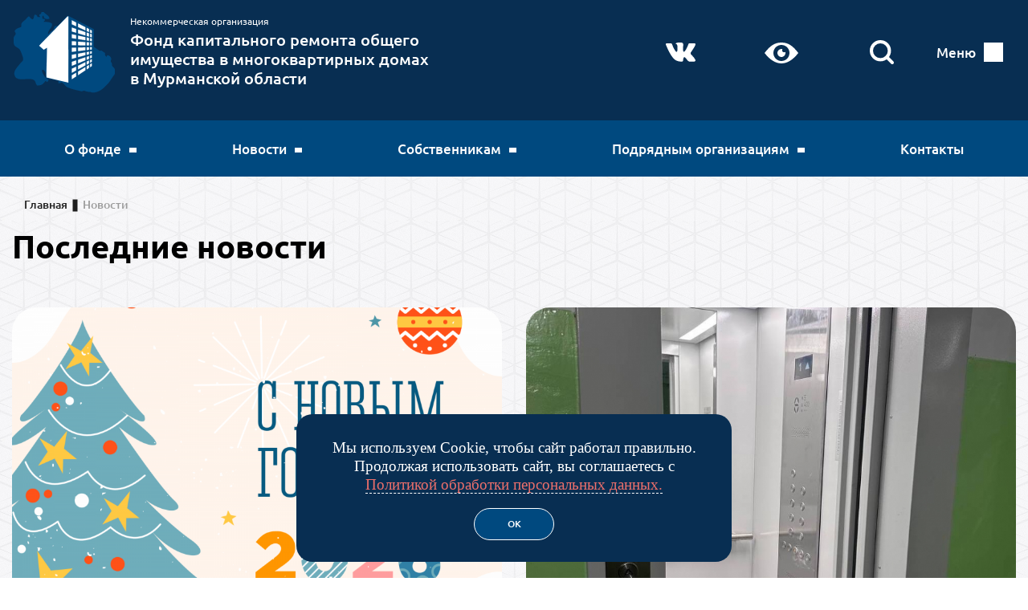

--- FILE ---
content_type: text/html; charset=utf-8
request_url: https://fkrmo.ru/novosti/novostnaya-lenta/page,36/
body_size: 9034
content:
<!DOCTYPE html>
<html lang="ru">
  <head>
    <title>Новости | Некоммерческая организация Фонд капитального ремонта общего имущества в многоквартирных домах в Мурманской области</title>
    <base href="https://fkrmo.ru/" />
    <!-- meta -->
    <meta charset="utf-8" />
    <meta http-equiv="X-UA-Compatible" content="IE=edge">
    <meta name="description" content="" />
    <meta name="keywords" content="" />
    <meta name="viewport" content="width=device-width" />
    <!-- og params -->
    <link rel="canonical" href="https://fkrmo.ru/novosti/novostnaya-lenta/page,36" />
    <!-- stylesheets -->
    <link rel="stylesheet" href="res/css/main.css?a=2000" />
    
    <!-- <script src="//code.jivo.ru/widget/bTSDiEKx0I" async></script> -->
  </head>
  <body>


    <div class="menu-wrapper">
      <div class="section-wrap">
      <div class="section">
        <div class="menu-wrapper-header">

          <div class="menu-wrapper-header-left">
            <a class="menu-wrapper-header-left-logo" href="/">
              <img src="/res/img/logo.svg">
              <span class="menu-wrapper-header-left-logo-text">
                <span class="menu-wrapper-header-left-logo-text-font1">Некоммерческая организация</span>
                <span class="menu-wrapper-header-left-logo-text-font2">Фонд капитального ремонта общего имущества в многоквартирных домах в
                Мурманской области</span>
              </span>
            </a>

          </div>
          <div class="menu-wrapper-header-right">
            <div class="search-form">
                <form action="search">
                    <img class="search-icon" src="/res/img/icons/icon-search2.svg">
                    <input type="text" name="stext">
                    <button>Поиск</button>
                </form>
            </div>
            <div class="close"><span>Закрыть</span><img src="/res/img/icons/icon-close.svg"></div>
          </div>
        </div>

        <div class="menu-wrapper-center">
          <div class="menu-wrapper-center-left">

              <ul class="nav">
                <li class="nav-item item312  has-children">
                  <a href="/o-fonde/" >О фонде<span></span> </a>
                    <ul class="submenu">
                      <li class=""><a href="/informaciya-o-fonde/" >Информация о фонде</a></li><li class=""><a href="/rukovoditel/" >Руководитель</a></li><li class=""><a href="/struktura/" >Структура</a></li><li class=""><a href="/popechitelskiy-sovet-fonda/" >Попечительский совет Фонда</a></li><li class=""><a href="/ustav/" >Устав</a></li><li class=""><a href="/pravlenie/" >Правление</a></li><li class=""><a href="/vakansii/" >Вакансии</a></li><li class=""><a href="/dokumenty/" >Документы</a></li><li class=""><a href="/antikorrupcionnaya-deyatelnost/" >Антикоррупционная деятельность</a></li>
                    </ul>
                </li><li class="nav-item item313 active has-children">
                  <a href="/novosti/" >Новости<span></span> </a>
                    <ul class="submenu">
                      <li class=""><a href="/novostnaya-lenta/" >Последние новости</a></li>
                    </ul>
                </li><li class="nav-item item314  has-children">
                  <a href="/sobstvennikam/" >Собственникам<span></span> </a>
                    <ul class="submenu">
                      <li class=""><a href="https://mur.ro.eisgkh.ru/regprogframe/fkrmur/house.htm" target="_blank">Отчёт регионального оператора</a></li><li class=""><a href="https://lk051.eisgkh.ru/index.htm" target="_blank">Личный кабинет собственника</a></li><li class=""><a href="/lifty/" >Лифты</a></li><li class=""><a href="/vse-o-specialnom-schete/" >Все о специальном счете</a></li><li class=""><a href="/informaciya-dlya-sobstvennikov-mkd/" >Информация для собственников МКД</a></li><li class=""><a href="/zayavlenie-na-smenu-sobstvennika/" >Заявление на смену собственника</a></li>
                    </ul>
                </li><li class="nav-item item315  has-children">
                  <a href="/podryadnym-organizaciyam/" >Подрядным организациям<span></span> </a>
                    <ul class="submenu">
                      <li class=""><a href="/zakupki-i-konkursy/" >Закупки и конкурсы</a></li><li class=""><a href="/konkurs-po-otboru-rossiyskoy-kreditnoy-organizacii-dlya-otkrytiya-i-vvedeniya-schetov-nko-fkr-mo-1/" >Конкурс по отбору российской кредитной организации для открытия и введения счетов НКО «ФКР МО»</a></li>
                    </ul>
                </li><li class="nav-item item332  has-children">
                  <a href="/programma-kapremonta/" >Программа капремонта<span></span> </a>
                    <ul class="submenu">
                      <li class=""><a href="/programma-kapitalnogo-remonta/" >Программа капитального ремонта</a></li><li class=""><a href="/reestr-po-realizacii-regionalnoy-programmy-kapitalnogo-remonta/" >Реестр по реализации региональной программы капитального ремонта МКД</a></li><li class=""><a href="https://minstroy.gov-murman.ru/" target="_blank">Реестр квалифицированных подрядных организаций</a></li><li class=""><a href="/energoeffektivnyy-kapremont-mkd/" >Энергоэффективный капремонт МКД</a></li><li class=""><a href="/zayavlenie-na-rassrochku-onlayn/" >Заявление на рассрочку онлайн</a></li>
                    </ul>
                </li><li class="nav-item item316  ">
                  <a href="/kontakty/" >Контакты</a>
                    
                </li>
                <p></p>
                <p></p>
              </ul>


          </div>
          <div class="menu-wrapper-center-right">
            <div class="menu-wrapper-center-right-buttons">
                <ul class="items">
        <li class="item">
        <a target="_blank" href="https://mur.ro.eisgkh.ru/regprogframe/fkrmur/house.htm">
            <span class="item-img">
                <img src="/res/upload/f9/icon_h1_wrenches.svg">
            </span> 
            <span class="item-text">Мой дом в капремонте</span>
        </a>
    </li>
        <li class="item">
        <a target="_blank" href="https://lkfl.atomsbt.ru/lk_auth/?uri=%2F">
            <span class="item-img">
                <img src="/res/upload/7b/icon_h1_mobile_payment.svg">
            </span> 
            <span class="item-text">Оплата-онлайн</span>
        </a>
    </li>
        <li class="item">
        <a target="_blank" href="/otpravit-soobshenie/">
            <span class="item-img">
                <img src="/res/upload/1d/icon_h1_chat.svg">
            </span> 
            <span class="item-text">Отправить сообщение</span>
        </a>
    </li>
        <li class="item">
        <a target="_blank" href="/zayavlenie-na-rassrochku-onlayn/">
            <span class="item-img">
                <img src="/res/upload/e4/icon_h1_discount.svg">
            </span> 
            <span class="item-text">Рассрочка платежа</span>
        </a>
    </li>
        <li class="item">
        <a target="_blank" href="/zayavlenie-na-smenu-sobstvennika/">
            <span class="item-img">
                <img src="/res/upload/84/icon_h1_network_connection.svg">
            </span> 
            <span class="item-text">Смена собственника</span>
        </a>
    </li>
        <li class="item">
        <a target="_blank" href="https://lkfl.atomsbt.ru/lk_auth/?uri=%2F">
            <span class="item-img">
                <img src="/res/upload/a6/icon_h1_document.svg">
            </span> 
            <span class="item-text">Подписаться на электронную квитанцию</span>
        </a>
    </li>
    
</ul>
            </div>
          </div>
        </div>

        <div class="menu-wrapper-bottom">
              <div class="menu-bottom">
        <div class="section">
            <div class="swiper menu-bottom-slider">
                <div class="swiper-wrapper">
                                            <div class="swiper-slide">
                            <a target="_blank" href="https://pos.gosuslugi.ru/lkp/fkgs/home/?utm_source=cur51&amp;utm_medium=site">
                                <img src="/res/upload/97/2-455x312_334d1b3ff690.webp" alt="">
                            </a>
                        </div>
                                            <div class="swiper-slide">
                            <a target="_blank" href="https://fkrmo.work10.startx.ru/infografika">
                                <img src="/res/upload/64/2-455x312_b616e695811f.webp" alt="">
                            </a>
                        </div>
                                            <div class="swiper-slide">
                            <a target="_blank" href="https://fkrmo.work10.startx.ru/kontakty/">
                                <img src="/res/upload/12/2-455x312_4c3d00c8ca6c.webp" alt="">
                            </a>
                        </div>
                                            <div class="swiper-slide">
                            <a target="_blank" href="http://zakupki-kapremont.gov-murman.ru/?fl=True">
                                <img src="/res/upload/da/2-455x312_0aeef93c4081.webp" alt="">
                            </a>
                        </div>
                                            <div class="swiper-slide">
                            <a target="_blank" href="https://zhit-vmeste.ru/">
                                <img src="/res/upload/05/2-455x312_4b852ddb1175.webp" alt="">
                            </a>
                        </div>
                                            <div class="swiper-slide">
                            <a target="_blank" href="https://xn--80adsazqn.xn--p1aee.xn--p1ai/overhaul/overhaul/mo?tid=2287476">
                                <img src="/res/upload/20/2-455x312_3057ed1c3218.webp" alt="">
                            </a>
                        </div>
                                            <div class="swiper-slide">
                            <a target="_blank" href="https://mur.ro.eisgkh.ru/regprogframe/fkrmur/house.htm">
                                <img src="/res/upload/04/2-455x312_130c9858d7d9.webp" alt="">
                            </a>
                        </div>
                                    </div>
                <div class="swiper-scrollbar"></div>
            </div>
        </div>
    </div>
        </div>

      </div>
      </div>
    </div>


    <div class="flex_wrapper">
    <div class="flex_content">

      <div class="">
        <div class="section-header not-home" id="mainHeader" >


            <div class="header">

              <div class="wrap_header-top section-wrap">
                <div class="section">
                  <div class="header-top">
                    <div class="header-top-left">
                      <a class="header-top-left-logo" href="/">
                        <img src="/res/img/logo.svg">
                        <span class="header-top-left-logo-text">
                          <span class="header-top-left-logo-text-font1">Некоммерческая организация</span>
                          <span class="header-top-left-logo-text-font2">Фонд капитального ремонта общего имущества в многоквартирных домах в
                          Мурманской области</span>
                        </span>
                      </a>

                    </div>
                    <div class="header-top-right">
                      <div class="header-top-right-phone">
                        <a href="tel:8 (8152) 41-25-18">8 (8152) 41-25-18</a>
                        <p>Связь со специалистами</p>
                      </div>
                      <div class="header-top-right-social">
                        <button class="header-top-right-social-vk" href="https://vk.com/nkofkrmo"><img src="/res/img/icons/icon-vk.svg"></button>
                        <button class="header-top-right-social-bvi vds"><img src="/res/img/icons/icon-eye.svg"></button>
                        <button class="header-top-right-social-search"><img src="/res/img/icons/icon-search.svg"></button>

                        <form class="header-top-right-social-searchform" method="get" action="search">
                          <input type="text" name="stext" placeholder="Поиск..." required>
                          <button type="submit">Найти</button>
                        </form>

                      </div>
                      <div class="header-top-right-zonamenu"><button class="header-top-right-zonamenu-button"><span>Меню</span><span class="header-top-right-zonamenu-button-icon"></span></button></div>
                    </div>
                  </div>
                </div>
              </div>

              <div class="wrap_header-menu section-wrap">
                <div class="section">
                  <div class="header-menu">
                      <ul class="nav">
                        <li class="nav-item item312  has-children">
                          <a href="/o-fonde/" >О фонде<span></span> </a>
                            <div class="wrap_submenu">
                                <div class="section section-menu">
                                  <ul class="submenu">
                                    <li class=" "><a href="/informaciya-o-fonde/" >Информация о фонде</a>
<!--                                      -->
                                    </li><li class=" "><a href="/rukovoditel/" >Руководитель</a>
<!--                                      -->
                                    </li><li class=" "><a href="/struktura/" >Структура</a>
<!--                                      -->
                                    </li><li class=" "><a href="/popechitelskiy-sovet-fonda/" >Попечительский совет Фонда</a>
<!--                                      -->
                                    </li><li class=" "><a href="/ustav/" >Устав</a>
<!--                                      -->
                                    </li><li class=" "><a href="/pravlenie/" >Правление</a>
<!--                                      -->
                                    </li><li class=" "><a href="/vakansii/" >Вакансии</a>
<!--                                      -->
                                    </li><li class=" has-children"><a href="/dokumenty/" >Документы</a>
<!--                                     <div class="wrap_submenu2">
                                      <ul class="submenu2">
                                        <li ><a href="/normativno-pravovye-akty/" >Нормативно-правовые акты</a></li><li ><a href="/otchety/" >Отчёты</a></li>
                                      </ul>
                                    </div> -->
                                    </li><li class=" "><a href="/antikorrupcionnaya-deyatelnost/" >Антикоррупционная деятельность</a>
<!--                                      -->
                                    </li>
                                  </ul>
                                </div>
                              </div>
                        </li><li class="nav-item item313 active has-children">
                          <a href="/novosti/" >Новости<span></span> </a>
                            <div class="wrap_submenu">
                                <div class="section section-menu">
                                  <ul class="submenu">
                                    <li class=" "><a href="/novostnaya-lenta/" >Последние новости</a>
<!--                                      -->
                                    </li>
                                  </ul>
                                </div>
                              </div>
                        </li><li class="nav-item item314  has-children">
                          <a href="/sobstvennikam/" >Собственникам<span></span> </a>
                            <div class="wrap_submenu">
                                <div class="section section-menu">
                                  <ul class="submenu">
                                    <li class=" "><a href="https://mur.ro.eisgkh.ru/regprogframe/fkrmur/house.htm" target="_blank">Отчёт регионального оператора</a>
<!--                                      -->
                                    </li><li class=" "><a href="https://lk051.eisgkh.ru/index.htm" target="_blank">Личный кабинет собственника</a>
<!--                                      -->
                                    </li><li class=" "><a href="/lifty/" >Лифты</a>
<!--                                      -->
                                    </li><li class=" has-children"><a href="/vse-o-specialnom-schete/" >Все о специальном счете</a>
<!--                                     <div class="wrap_submenu2">
                                      <ul class="submenu2">
                                        <li ><a href="/sposoby-formirovaniya-fonda-kapremonta-chto-takoe-specialnyy-schet/" >Способы формирования Фонда капремонта. Что такое специальный счёт?</a></li><li ><a href="/pamyatka-dlya-sobstvennikov-po-organizacii-i-provedeniyu-obshego-sobraniya/" >Памятка для собственников по организации и проведению общего собрания</a></li><li ><a href="/kak-provesti-kapremont-na-specialnom-schete/" >Как провести капремонт на специальном счете?</a></li><li ><a href="/reglament-organizacii-rabot-po-kapremontu-obshego-imushestva-mkd-v-sluchae-formirovaniya-fonda-kapitalnogo-remonta-na-specialnom-schete-vladelcem-kotorogo-yavlyaetsya-regionalnyy-operator/" >Регламент организации работ по капремонту общего имущества МКД, в случае формирования фонда капитального ремонта на специальном счете, владельцем которого является региональный оператор</a></li>
                                      </ul>
                                    </div> -->
                                    </li><li class=" has-children"><a href="/informaciya-dlya-sobstvennikov-mkd/" >Информация для собственников МКД</a>
<!--                                     <div class="wrap_submenu2">
                                      <ul class="submenu2">
                                        <li ><a href="/obshaya-informaciya/" >Общая информация</a></li><li ><a href="/predlozheniya-o-provedenii-kapitalnogo-remonta/" >Предложения о проведении капитального ремонта</a></li><li ><a href="/malomobilnym-gruppam-naseleniya/" >Маломобильным группам населения</a></li><li ><a href="/obrazcy-dokumentov/" >Образцы документов</a></li><li ><a href="/pamyatka-po-priostanovke-vznosov-za-dosrochnyy-kapremont/" >ПАМЯТКА по приостановке взносов за досрочный капремонт</a></li><li ><a href="/informaciya-dlya-sobstvennikov/" >Информация для собственников</a></li><li ><a href="/onlayn-uroki-po-voprosam-zhkh-kak-stat-zhilishnym-konsultantom/" >Онлайн уроки по вопросам ЖКХ. Как стать жилищным консультантом?</a></li><li ><a href="/plan-meropriyatiy-po-informirovaniyu-naseleniya-o-kapitalnom-remonte/" >План мероприятий по информированию населения о капитальном ремонте</a></li><li ><a href="/pravila-polzovaniya-passazhirskim-liftom/" >Правила пользования пассажирским лифтом</a></li><li ><a href="/metodicheskie-rekomendacii-po-priemke-rabot-posle-kapitalnogo-remonta-v-mkd/" >Методические рекомендации по приемке работ после капитального ремонта в МКД</a></li>
                                      </ul>
                                    </div> -->
                                    </li><li class=" "><a href="/zayavlenie-na-smenu-sobstvennika/" >Заявление на смену собственника</a>
<!--                                      -->
                                    </li>
                                  </ul>
                                </div>
                              </div>
                        </li><li class="nav-item item315  has-children">
                          <a href="/podryadnym-organizaciyam/" >Подрядным организациям<span></span> </a>
                            <div class="wrap_submenu">
                                <div class="section section-menu">
                                  <ul class="submenu">
                                    <li class=" "><a href="/zakupki-i-konkursy/" >Закупки и конкурсы</a>
<!--                                      -->
                                    </li><li class=" "><a href="/konkurs-po-otboru-rossiyskoy-kreditnoy-organizacii-dlya-otkrytiya-i-vvedeniya-schetov-nko-fkr-mo-1/" >Конкурс по отбору российской кредитной организации для открытия и введения счетов НКО «ФКР МО»</a>
<!--                                      -->
                                    </li>
                                  </ul>
                                </div>
                              </div>
                        </li><li class="nav-item item332  has-children">
                          <a href="/programma-kapremonta/" >Программа капремонта<span></span> </a>
                            <div class="wrap_submenu">
                                <div class="section section-menu">
                                  <ul class="submenu">
                                    <li class=" has-children"><a href="/programma-kapitalnogo-remonta/" >Программа капитального ремонта</a>
<!--                                     <div class="wrap_submenu2">
                                      <ul class="submenu2">
                                        <li ><a href="/dolgosrochnaya-regionalnaya-programma-kapremonta-na-2014-2043-g-g/" >Долгосрочная региональная программа капремонта на 2014-2043 г.г.</a></li><li ><a href="/svodnyy-kratkosrochnyy-plan-realizacii-regionalnoy-programmy-kapremonta-na-2026-2028-g-g/" >Сводный краткосрочный план реализации региональной программы капремонта на 2026-2028 г.г.</a></li><li ><a href="/svodnyy-kratkosrochnyy-plan-realizacii-regionalnoy-programmy-kapremonta-na-2023-2025-g-g/" >Сводный краткосрочный план реализации региональной программы капремонта на 2023-2025 г.г.</a></li><li ><a href="/svodnyy-kratkosrochnyy-plan-realizacii-regionalnoy-programmy-kapremonta-na-2020-2022-g-g/" >Сводный краткосрочный план реализации региональной программы капремонта на 2020-2022 г.г.</a></li><li ><a href="/programma-uskorennoy-zameny-liftov-v-murmanskoy-oblasti/" >Программа ускоренной замены лифтов в Мурманской области</a></li><li ><a href="/svodnyy-kratkosrochnyy-plan-realizacii-regionalnoy-programmy-kapremonta-na-2017-2019-g-g/" >Сводный краткосрочный план реализации региональной программы капремонта на 2017-2019 г.г.</a></li><li ><a href="/svodnyy-kratkosrochnyy-plan-realizacii-regionalnoy-programmy-kapremonta-na-2014-2016-g-g/" >Сводный краткосрочный план реализации региональной программы капремонта на 2014-2016 г.г.</a></li>
                                      </ul>
                                    </div> -->
                                    </li><li class=" "><a href="/reestr-po-realizacii-regionalnoy-programmy-kapitalnogo-remonta/" >Реестр по реализации региональной программы капитального ремонта МКД</a>
<!--                                      -->
                                    </li><li class=" "><a href="https://minstroy.gov-murman.ru/" target="_blank">Реестр квалифицированных подрядных организаций</a>
<!--                                      -->
                                    </li><li class=" "><a href="/energoeffektivnyy-kapremont-mkd/" >Энергоэффективный капремонт МКД</a>
<!--                                      -->
                                    </li><li class=" "><a href="/zayavlenie-na-rassrochku-onlayn/" >Заявление на рассрочку онлайн</a>
<!--                                      -->
                                    </li>
                                  </ul>
                                </div>
                              </div>
                        </li><li class="nav-item item316  ">
                          <a href="/kontakty/" >Контакты</a>
                            
                        </li>

                      </ul>
                  </div> <!-- .header-menu -->
                </div>
              </div>

            </div> <!-- .header -->

        </div> <!-- .section-header -->

      </div>


<div class="section-wrap">
<div class="page-news_category page not-home">
  <div class="section-wrap content-path">
    <div class="section">
      <a href="/" >Главная</a><span></span>
      <a href="/novostnaya-lenta/">Новости</a>
    </div>
  </div>
  <div class="section">
    <h1 class="site-title bvi-speech">Последние новости</h1>

        <div class="items  js-pagination-container">
                  <div class="item ">
        <a href="/novostnaya-lenta/s-novym-2026-godom" class="item-url">
                    <div class="item-image">
            <img src="/res/upload/b5/2-900x602_4e3b16b6075f.png" alt="">
          </div>
                    <div class="item-plain">
            <div>
              <div class="item-date">Четверг, 01 января 2026</div>
              <div class="item-title">С Новым 2026 годом!</div>
              <!-- <div class="item-pre">Коллектив Фонда капитального ремонта Мурманской области поздравляет вас с Новым 2026 годом!</div> -->
            </div>
            <!-- <span class="item-next">Подробнее</span> -->
          </div>
        </a>
      </div>
            <div class="item ">
        <a href="/novostnaya-lenta/v-murmanskoy-oblasti-v-2025-godu-zameneny-249-liftov" class="item-url">
                    <div class="item-image">
            <img src="/res/upload/f7/2-900x602_b1eba5acf9ff.jpg" alt="">
          </div>
                    <div class="item-plain">
            <div>
              <div class="item-date">Понедельник, 29 декабря 2025</div>
              <div class="item-title">В Мурманской области в 2025 году заменены 249 лифтов</div>
              <!-- <div class="item-pre"></div> -->
            </div>
            <!-- <span class="item-next">Подробнее</span> -->
          </div>
        </a>
      </div>
            <div class="item ">
        <a href="/novostnaya-lenta/byudzhet-2026-uluchshenie-zhilishnyh-usloviy-zhiteley-murmanskoy-oblasti-po-prezhnemu-v-prioritete-1" class="item-url">
                    <div class="item-image">
            <img src="/res/upload/b3/2-900x602_ae81ff1a85ef.jpg" alt="">
          </div>
                    <div class="item-plain">
            <div>
              <div class="item-date">Воскресенье, 21 декабря 2025</div>
              <div class="item-title">Бюджет-2026: улучшение жилищных условий жителей Мурманской области по-прежнему в приоритете</div>
              <!-- <div class="item-pre">Министр строительства региона Александра Карпова защитила на профильном комитете Мурманской областной Думы государственную программу «Комфортное жилье и городская среда».</div> -->
            </div>
            <!-- <span class="item-next">Подробнее</span> -->
          </div>
        </a>
      </div>
            <div class="item ">
        <a href="/novostnaya-lenta/povysheniya-ne-budet-po-resheniyu-andreya-chibisa-razmer-vznosov-na-kapremont-v-2026-godu-ostanetsya-prezhnim" class="item-url">
                    <div class="item-image">
            <img src="/res/upload/c9/2-900x602_211efc7c30fb.jpg" alt="">
          </div>
                    <div class="item-plain">
            <div>
              <div class="item-date">Понедельник, 15 декабря 2025</div>
              <div class="item-title">Повышения не будет: по решению Андрея Чибиса размер взносов на капремонт в 2026 году останется прежним</div>
              <!-- <div class="item-pre">Сегодня на оперативном совещании обсудили предварительные итоги реализации программы капитального ремонта многоквартирных домов в Мурманской области в 2025 году.  Губернатор Андрей Чибис объявил, что в 2026 году в Мурманской области не будут повышать взносы на капремонт. </div> -->
            </div>
            <!-- <span class="item-next">Подробнее</span> -->
          </div>
        </a>
      </div>
            <div class="item ">
        <a href="/novostnaya-lenta/v-murmanskoy-oblasti-kapitalno-otremontirovali-348-domov" class="item-url">
                    <div class="item-image">
            <img src="/res/upload/ee/2-900x602_329c51d6d7bb.jpg" alt="">
          </div>
                    <div class="item-plain">
            <div>
              <div class="item-date">Понедельник, 15 декабря 2025</div>
              <div class="item-title">В Мурманской области капитально отремонтировали 348 домов</div>
              <!-- <div class="item-pre">В Мурманской области продолжается кампания по капитальному ремонту многоквартирных домов. О ходе работ на традиционном оперативном совещании у главы региона Андрея Чибиса рассказала заместитель губернатора Ольга Вовк.</div> -->
            </div>
            <!-- <span class="item-next">Подробнее</span> -->
          </div>
        </a>
      </div>
            <div class="item ">
        <a href="/novostnaya-lenta/andrey-chibis-o-kapremonte-fasadov-sohranyaya-stil-arhitektory-dobavlyayut-kontrasta" class="item-url">
                    <div class="item-image">
            <img src="/res/upload/01/2-900x602_5298d9e94ecb.jpg" alt="">
          </div>
                    <div class="item-plain">
            <div>
              <div class="item-date">Понедельник, 08 декабря 2025</div>
              <div class="item-title">Андрей Чибис о капремонте фасадов: сохраняя стиль, архитекторы добавляют контраста</div>
              <!-- <div class="item-pre">В этом году в Мурманской области была проведена серьезная работа по разработке концепции колористики многоквартирных домов, применимая при проведении капитального ремонта фасадов.</div> -->
            </div>
            <!-- <span class="item-next">Подробнее</span> -->
          </div>
        </a>
      </div>
            <div class="item ">
        <a href="/novostnaya-lenta/v-murmanskoy-oblasti-v-techenie-dvuh-mesyacev-mozhno-pogasit-dolgi-po-vznosam-na-kapitalnyy-remont-bez-peni" class="item-url">
                    <div class="item-image">
            <img src="/res/upload/79/2-900x602_304ba08e699c.jpg" alt="">
          </div>
                    <div class="item-plain">
            <div>
              <div class="item-date">Пятница, 05 декабря 2025</div>
              <div class="item-title">В Мурманской области в течение двух месяцев можно погасить долги по взносам на капитальный ремонт без пени</div>
              <!-- <div class="item-pre">Фонд капитального ремонта Мурманской области в преддверии Нового года запускает уже ставшую традиционной поощрительную акцию «Оплата долга без пени».</div> -->
            </div>
            <!-- <span class="item-next">Подробнее</span> -->
          </div>
        </a>
      </div>
            <div class="item ">
        <a href="/novostnaya-lenta/v-murmanske-zavershaetsya-kapitalnyy-remont-29-fasadov" class="item-url">
                    <div class="item-image">
            <img src="/res/upload/8e/2-900x602_fdaa16c09b6c.jpg" alt="">
          </div>
                    <div class="item-plain">
            <div>
              <div class="item-date">Четверг, 04 декабря 2025</div>
              <div class="item-title">В Мурманске завершается капитальный ремонт 29 фасадов</div>
              <!-- <div class="item-pre">В Мурманской области продолжается кампания по капитальному ремонту многоквартирных домов.</div> -->
            </div>
            <!-- <span class="item-next">Подробнее</span> -->
          </div>
        </a>
      </div>
            <div class="item ">
        <a href="/novostnaya-lenta/renovaciya-zato-v-vysokom-operezhayushimi-tempami-zavershaetsya-kapremont-treh-domov" class="item-url">
                    <div class="item-image">
            <img src="/res/upload/5c/2-900x602_24487f4fa1b6.jpg" alt="">
          </div>
                    <div class="item-plain">
            <div>
              <div class="item-date">Пятница, 28 ноября 2025</div>
              <div class="item-title">Реновация ЗАТО: в Высоком опережающими темпами завершается капремонт трёх домов</div>
              <!-- <div class="item-pre">Министерство строительства региона совместно с Фондом капитального ремонта в рамках рабочей поездки в Высокий проверили ход работ по приведению многоквартирных домов в порядок.</div> -->
            </div>
            <!-- <span class="item-next">Подробнее</span> -->
          </div>
        </a>
      </div>
            <div class="item ">
        <a href="/novostnaya-lenta/yuriy-trutnev-podderzhal-proekt-programmy-renovacii-zato-murmanskoy-oblasti-na-2027-2030-gody" class="item-url">
                    <div class="item-image">
            <img src="/res/upload/96/2-900x602_5682938b6790.jpg" alt="">
          </div>
                    <div class="item-plain">
            <div>
              <div class="item-date">Пятница, 21 ноября 2025</div>
              <div class="item-title">Юрий Трутнев поддержал проект программы реновации ЗАТО Мурманской области на 2027-2030 годы</div>
              <!-- <div class="item-pre">Сегодня в Мурманске состоялось заседание Государственной комиссии по вопросам развития Арктики</div> -->
            </div>
            <!-- <span class="item-next">Подробнее</span> -->
          </div>
        </a>
      </div>
          </div>
        <div class="pagination">
  
  <a class="pagination-item pagination-current" href="/novosti/">1</a><a class="pagination-item" href="/novosti/?page=2">2</a><a class="pagination-item" href="/novosti/?page=3">3</a><a class="pagination-item" href="/novosti/?page=4">4</a><a class="pagination-item" href="/novosti/?page=5">5</a><span class="pagination-more">...</span>
  
  <a class="button js-more" data-pages="9" data-page="1" data-url="/novosti/" data-container=".js-pagination-container">Показать еще...</a>
</div>  </div>
</div>
</div>

</div><!-- /.flex_content -->
<div class="flex_footer">
  	<div class="section-footer">
  		<div class="section-wrap">
	  		<div class="section">

		        <div class="footer-top">
		          <div class="footer-top-left">
		            <a class="footer-top-left-logo" href="/">
		              <img src="/res/img/logo.svg">
		              <span class="footer-top-left-logo-text">
		                <span class="footer-top-left-logo-text-font1">Некоммерческая организация</span>
		                <span class="footer-top-left-logo-text-font2">Фонд капитального ремонта общего имущества в многоквартирных домах</span>
		                <span class="footer-top-left-logo-text-font1">в Мурманской области</span>
		              </span>
		            </a>
		          </div>
		        	<div class="footer-top-sm">
		        		<p class="footer-top-sm-title">Центр обслуживания клиентов:</p>
								<div class="footer-top-sm-descr">Мурманск, ул. Челюскинцев, д. 30<br/>Работает также и по предварительной записи.</div>
		        	</div>
		          <div class="footer-top-right">
		            <div class="footer-top-right-social">
		              <a class="footer-top-right-social-vk" href="https://vk.com/nkofkrmo"><img src="/res/img/icons/icon-vk.svg"></a>
		            </div>
		            <div class="footer-top-right-phone">
		              <a href="tel:8 (8152) 41-25-18">8 (8152) 41-25-18</a>
		              <p>Связь со специалистами</p>
		            </div>
		          </div>
		        </div>

		        <div class="footer-contact">
		        	<div class="item">
		        		<div class="item-descr">
		        			<p class="item-title">Адрес НКО «ФКР МО»:</p>
		        			<div class="item-descr">г. Мурманск, ул. Подстаницкого, д.1<br/>э/адрес: <a href="mailto:vopros@fkrmo.ru">vopros@fkrmo.ru</a></div>
		        		</div>
		        	</div>
		        	<div class="item">
		        		<p class="item-title">Центр обслуживания клиентов:</p>
						<div class="item-descr">Мурманск, ул. Челюскинцев, д. 30<br/>Работает также и по предварительной записи.</div>
		        	</div>
		        	<div class="item">
		        		<p class="item-title">Записаться на приём:</p>
								<div class="item-descr">
									<p>По телефону <a class="phone" href="tel:+78152692335">+ 7 (8152) 69-23-35</a></p>
									<p>(пн.-чт. с 8:00 до 18:00, пт. с 8:00 до 17:00, сб., вс. - выходной)</p>
								</div>
		        	</div>

		        	<div class="item">
		        		<!-- <p class="item-title"></p> -->
		        		<div class="item-descr">
		        			<p>Через форму обратной связи в<br/><a target="blank_" href="https://lkfl.atomsbt.ru/lk_auth/?uri=%2F">личном кабинете АтомЭнергоСбыт</a></p>
		        			<p>Через форму обратной связи в<br/><a target="blank_" href="https://atomsbt.ru/services/mobile/">мобильном приложении АтомЭнергоСбыт</a></p>
		        		</div>
		        	</div>
		        </div>

	          <div class="footer-menu">

		          	<ul class="nav nav_sm">
	              	<li class="nav-item has-children sm_li">
	              		<a>Записаться на приём:</a>
	            			<ul class="submenu">
	            				<li class="submenu-text">
												<p>По телефону <a class="phone" href="tel:+78152692335">+ 7 (8152) 69-23-35</a></p>
												<p>(пн.-чт. с 8:00 до 18:00, пт. с 8:00 до 17:00, сб., вс. - выходной)</p>
												<p>Через форму обратной связи в<br/><a target="blank_" href="">личном кабинете АтомЭнергоСбыт</a></p>
												<p>Через форму обратной связи в<br/><a target="blank_" href="">мобильном приложении АтомЭнергоСбыт</a></p>
	            				</li>
	            			</ul>
	              	</li>
		          	</ul>

	              <ul class="nav">
	                <li class="nav-item item312  has-children">
	                  <a href="/o-fonde/" >О фонде</a>
	                    <ul class="submenu">
	                        <li class=""><a href="/informaciya-o-fonde/" >Информация о фонде</a></li><li class=""><a href="/rukovoditel/" >Руководитель</a></li><li class=""><a href="/struktura/" >Структура</a></li><li class=""><a href="/popechitelskiy-sovet-fonda/" >Попечительский совет Фонда</a></li><li class=""><a href="/ustav/" >Устав</a></li><li class=""><a href="/pravlenie/" >Правление</a></li><li class=""><a href="/vakansii/" >Вакансии</a></li><li class=""><a href="/dokumenty/" >Документы</a></li><li class=""><a href="/antikorrupcionnaya-deyatelnost/" >Антикоррупционная деятельность</a></li>
	                      </ul>
	                </li><li class="nav-item item313 active has-children">
	                  <a href="/novosti/" >Новости</a>
	                    <ul class="submenu">
	                        <li class=""><a href="/novostnaya-lenta/" >Последние новости</a></li>
	                      </ul>
	                </li><li class="nav-item item314  has-children">
	                  <a href="/sobstvennikam/" >Собственникам</a>
	                    <ul class="submenu">
	                        <li class=""><a href="https://mur.ro.eisgkh.ru/regprogframe/fkrmur/house.htm" target="_blank">Отчёт регионального оператора</a></li><li class=""><a href="https://lk051.eisgkh.ru/index.htm" target="_blank">Личный кабинет собственника</a></li><li class=""><a href="/lifty/" >Лифты</a></li><li class=""><a href="/vse-o-specialnom-schete/" >Все о специальном счете</a></li><li class=""><a href="/informaciya-dlya-sobstvennikov-mkd/" >Информация для собственников МКД</a></li><li class=""><a href="/zayavlenie-na-smenu-sobstvennika/" >Заявление на смену собственника</a></li>
	                      </ul>
	                </li><li class="nav-item item315  has-children">
	                  <a href="/podryadnym-organizaciyam/" >Подрядным организациям</a>
	                    <ul class="submenu">
	                        <li class=""><a href="/zakupki-i-konkursy/" >Закупки и конкурсы</a></li><li class=""><a href="/konkurs-po-otboru-rossiyskoy-kreditnoy-organizacii-dlya-otkrytiya-i-vvedeniya-schetov-nko-fkr-mo-1/" >Конкурс по отбору российской кредитной организации для открытия и введения счетов НКО «ФКР МО»</a></li>
	                      </ul>
	                </li><li class="nav-item item332  has-children">
	                  <a href="/programma-kapremonta/" >Программа капремонта</a>
	                    <ul class="submenu">
	                        <li class=""><a href="/programma-kapitalnogo-remonta/" >Программа капитального ремонта</a></li><li class=""><a href="/reestr-po-realizacii-regionalnoy-programmy-kapitalnogo-remonta/" >Реестр по реализации региональной программы капитального ремонта МКД</a></li><li class=""><a href="https://minstroy.gov-murman.ru/" target="_blank">Реестр квалифицированных подрядных организаций</a></li><li class=""><a href="/energoeffektivnyy-kapremont-mkd/" >Энергоэффективный капремонт МКД</a></li><li class=""><a href="/zayavlenie-na-rassrochku-onlayn/" >Заявление на рассрочку онлайн</a></li>
	                      </ul>
	                </li><li class="nav-item item316  ">
	                  <a href="/kontakty/" >Контакты</a>
	                    
	                </li>

	              </ul>
	          </div> <!-- .footer-menu -->

	          <div class="footer-bottom">
	          	<div class="footer-bottom-author"><a class="author" href="http://www.startx.ru/" target="_blank">Создание сайта – Старт Икс</a></div>
	          	<div class="footer-bottom-left">
	          		<p>© 2026, Некоммерческая организация «Фонд капитального ремонта общего имущества в многоквартирных домах в Мурманской области»</p>
	          	</div>
	          	<div class="footer-bottom-right">
	          		<div class="footer-bottom-right-links">
	          			<a class="footer-bottom-right-links-smvk" href="https://vk.com/nkofkrmo"><img src="/res/img/icons/icon-vk.svg"></a>
	          			<a  href="/res/upload/10/Politika_operatora_v_otnoshenii_obrabotki_personalnyh_dannyh_.pdf">Политика конфиденциальности</a>
						<!-- <a  href="/soglasie-na-obrabotku-personalnyh-dannyh/">Согласие на обработку персональных данных</a> -->
	          		</div>
	          		<div class="footer-bottom-right-author"><a class="author" href="http://www.startx.ru/" target="_blank">Создание сайта – Старт Икс</a></div>
	          	</div>

	          </div>

		    </div>
	    </div>
  	</div>
</div><!-- /.flex_footer -->
</div><!-- /.flex_wrapper -->


<div class="cookie_information">
  <div class="cookie_information-text">
    <div class="cookie_information-text-body">
      <p>Мы используем Cookie, чтобы сайт работал правильно. Продолжая использовать сайт, вы соглашаетесь с <a class="link" href="/res/upload/10/Politika_operatora_v_otnoshenii_obrabotki_personalnyh_dannyh_.pdf" target="_blank">Политикой обработки персональных данных.</a></p>
    </div>
    <div class="cookie_information-text-buttons">
      <a class="button">Ок</a>
    </div>
  </div>
</div>


<a class="go-up"></a>
<script src="res/js/main.js?a=2000"></script>


<!-- Yandex.Metrika counter -->
<script type="text/javascript">
    (function (d, w, c) {
        (w[c] = w[c] || []).push(function() {
            try {
                w.yaCounter44724127 = new Ya.Metrika({
                    id:44724127,
                    clickmap:true,
                    trackLinks:true,
                    accurateTrackBounce:true
                });
            } catch(e) { }
        });

        var n = d.getElementsByTagName("script")[0],
            s = d.createElement("script"),
            f = function () { n.parentNode.insertBefore(s, n); };
        s.type = "text/javascript";
        s.async = true;
        s.src = "https://mc.yandex.ru/metrika/watch.js";

        if (w.opera == "[object Opera]") {
            d.addEventListener("DOMContentLoaded", f, false);
        } else { f(); }
    })(document, window, "yandex_metrika_callbacks");
</script>
<noscript><div><img src="https://mc.yandex.ru/watch/44724127" style="position:absolute; left:-9999px;" alt="" /></div></noscript>
<!-- /Yandex.Metrika counter -->

<script type="text/javascript">
(function(d, t, p) {
var j = d.createElement(t); j.async = true; j.type = "text/javascript";
j.src = ("https:" == p ? "https:" : "http:") + "//stat.sputnik.ru/cnt.js";
var s = d.getElementsByTagName(t)[0]; s.parentNode.insertBefore(j, s);
})(document, "script", document.location.protocol);
</script>

</body></html><!-- 0 0.022016048431396-->

--- FILE ---
content_type: text/css
request_url: https://fkrmo.ru/res/css/main.css?a=2000
body_size: 59826
content:
@charset "UTF-8";.xhidden{opacity:0;}@media screen and (max-width: 48em){.xhidden{opacity:1;}}.xvisible{opacity:1;}.animated{-webkit-animation-duration:1s;animation-duration:1s;-webkit-animation-fill-mode:both;animation-fill-mode:both;}.animated.small-duration{-webkit-animation-duration:0.3s;animation-duration:0.3s;}.animated.small-duration1{-webkit-animation-duration:0.6s;animation-duration:0.6s;}.animated.infinite{-webkit-animation-iteration-count:infinite;animation-iteration-count:infinite;}.animated.hinge{-webkit-animation-duration:2s;animation-duration:2s;}.animated.flipOutX,.animated.flipOutY,.animated.bounceIn,.animated.bounceOut{-webkit-animation-duration:.75s;animation-duration:.75s;}@-webkit-keyframes rotate{from{-webkit-transform:rotate(0);-moz-transform:rotate(0);-o-transform:rotate(0);-ms-transform:rotate(0);transform:rotate(0);}to{-webkit-transform:rotate(360deg);-moz-transform:rotate(360deg);-o-transform:rotate(360deg);-ms-transform:rotate(360deg);transform:rotate(360deg);}}@keyframes rotate{from{-webkit-transform:rotate(0);-moz-transform:rotate(0);-o-transform:rotate(0);-ms-transform:rotate(0);transform:rotate(0);}to{-webkit-transform:rotate(360deg);-moz-transform:rotate(360deg);-o-transform:rotate(360deg);-ms-transform:rotate(360deg);transform:rotate(360deg);}}.rotate{-webkit-animation:rotate 2s infinite cubic-bezier(0.215,0.610,0.355,1.000);animation:rotate 2s infinite cubic-bezier(0.215,0.610,0.355,1.000);}@-webkit-keyframes bounce{from,20%,53%,80%,to{-webkit-animation-timing-function:cubic-bezier(0.215,0.610,0.355,1.000);animation-timing-function:cubic-bezier(0.215,0.610,0.355,1.000);-webkit-transform:translate3d(0,0,0);transform:translate3d(0,0,0);}40%,43%{-webkit-animation-timing-function:cubic-bezier(0.755,0.050,0.855,0.060);animation-timing-function:cubic-bezier(0.755,0.050,0.855,0.060);-webkit-transform:translate3d(0,-30px,0);transform:translate3d(0,-30px,0);}70%{-webkit-animation-timing-function:cubic-bezier(0.755,0.050,0.855,0.060);animation-timing-function:cubic-bezier(0.755,0.050,0.855,0.060);-webkit-transform:translate3d(0,-15px,0);transform:translate3d(0,-15px,0);}90%{-webkit-transform:translate3d(0,-4px,0);transform:translate3d(0,-4px,0);}}@keyframes bounce{from,20%,53%,80%,to{-webkit-animation-timing-function:cubic-bezier(0.215,0.610,0.355,1.000);animation-timing-function:cubic-bezier(0.215,0.610,0.355,1.000);-webkit-transform:translate3d(0,0,0);transform:translate3d(0,0,0);}40%,43%{-webkit-animation-timing-function:cubic-bezier(0.755,0.050,0.855,0.060);animation-timing-function:cubic-bezier(0.755,0.050,0.855,0.060);-webkit-transform:translate3d(0,-30px,0);transform:translate3d(0,-30px,0);}70%{-webkit-animation-timing-function:cubic-bezier(0.755,0.050,0.855,0.060);animation-timing-function:cubic-bezier(0.755,0.050,0.855,0.060);-webkit-transform:translate3d(0,-15px,0);transform:translate3d(0,-15px,0);}90%{-webkit-transform:translate3d(0,-4px,0);transform:translate3d(0,-4px,0);}}.bounce{-webkit-animation-name:bounce;animation-name:bounce;-webkit-transform-origin:center bottom;transform-origin:center bottom;}@-webkit-keyframes flash{from,50%,to{opacity:1;}25%,75%{opacity:0;}}@keyframes flash{from,50%,to{opacity:1;}25%,75%{opacity:0;}}.flash{-webkit-animation-name:flash;animation-name:flash;}@-webkit-keyframes pulse{from{-webkit-transform:scale3d(1,1,1);transform:scale3d(1,1,1);}50%{-webkit-transform:scale3d(1.05,1.05,1.05);transform:scale3d(1.05,1.05,1.05);}to{-webkit-transform:scale3d(1,1,1);transform:scale3d(1,1,1);}}@keyframes pulse{from{-webkit-transform:scale3d(1,1,1);transform:scale3d(1,1,1);}50%{-webkit-transform:scale3d(1.05,1.05,1.05);transform:scale3d(1.05,1.05,1.05);}to{-webkit-transform:scale3d(1,1,1);transform:scale3d(1,1,1);}}.pulse{-webkit-animation-name:pulse;animation-name:pulse;}@-webkit-keyframes rubberBand{from{-webkit-transform:scale3d(1,1,1);transform:scale3d(1,1,1);}30%{-webkit-transform:scale3d(1.25,0.75,1);transform:scale3d(1.25,0.75,1);}40%{-webkit-transform:scale3d(0.75,1.25,1);transform:scale3d(0.75,1.25,1);}50%{-webkit-transform:scale3d(1.15,0.85,1);transform:scale3d(1.15,0.85,1);}65%{-webkit-transform:scale3d(.95,1.05,1);transform:scale3d(.95,1.05,1);}75%{-webkit-transform:scale3d(1.05,.95,1);transform:scale3d(1.05,.95,1);}to{-webkit-transform:scale3d(1,1,1);transform:scale3d(1,1,1);}}@keyframes rubberBand{from{-webkit-transform:scale3d(1,1,1);transform:scale3d(1,1,1);}30%{-webkit-transform:scale3d(1.25,0.75,1);transform:scale3d(1.25,0.75,1);}40%{-webkit-transform:scale3d(0.75,1.25,1);transform:scale3d(0.75,1.25,1);}50%{-webkit-transform:scale3d(1.15,0.85,1);transform:scale3d(1.15,0.85,1);}65%{-webkit-transform:scale3d(.95,1.05,1);transform:scale3d(.95,1.05,1);}75%{-webkit-transform:scale3d(1.05,.95,1);transform:scale3d(1.05,.95,1);}to{-webkit-transform:scale3d(1,1,1);transform:scale3d(1,1,1);}}.rubberBand{-webkit-animation-name:rubberBand;animation-name:rubberBand;}@-webkit-keyframes shake{from,to{-webkit-transform:translate3d(0,0,0);transform:translate3d(0,0,0);}10%,30%,50%,70%,90%{-webkit-transform:translate3d(-10px,0,0);transform:translate3d(-10px,0,0);}20%,40%,60%,80%{-webkit-transform:translate3d(10px,0,0);transform:translate3d(10px,0,0);}}@keyframes shake{from,to{-webkit-transform:translate3d(0,0,0);transform:translate3d(0,0,0);}10%,30%,50%,70%,90%{-webkit-transform:translate3d(-10px,0,0);transform:translate3d(-10px,0,0);}20%,40%,60%,80%{-webkit-transform:translate3d(10px,0,0);transform:translate3d(10px,0,0);}}.shake{-webkit-animation-name:shake;animation-name:shake;}@-webkit-keyframes headShake{0%{-webkit-transform:translateX(0);transform:translateX(0);}6.5%{-webkit-transform:translateX(-6px) rotateY(-9deg);transform:translateX(-6px) rotateY(-9deg);}18.5%{-webkit-transform:translateX(5px) rotateY(7deg);transform:translateX(5px) rotateY(7deg);}31.5%{-webkit-transform:translateX(-3px) rotateY(-5deg);transform:translateX(-3px) rotateY(-5deg);}43.5%{-webkit-transform:translateX(2px) rotateY(3deg);transform:translateX(2px) rotateY(3deg);}50%{-webkit-transform:translateX(0);transform:translateX(0);}}@keyframes headShake{0%{-webkit-transform:translateX(0);transform:translateX(0);}6.5%{-webkit-transform:translateX(-6px) rotateY(-9deg);transform:translateX(-6px) rotateY(-9deg);}18.5%{-webkit-transform:translateX(5px) rotateY(7deg);transform:translateX(5px) rotateY(7deg);}31.5%{-webkit-transform:translateX(-3px) rotateY(-5deg);transform:translateX(-3px) rotateY(-5deg);}43.5%{-webkit-transform:translateX(2px) rotateY(3deg);transform:translateX(2px) rotateY(3deg);}50%{-webkit-transform:translateX(0);transform:translateX(0);}}.headShake{-webkit-animation-timing-function:ease-in-out;animation-timing-function:ease-in-out;-webkit-animation-name:headShake;animation-name:headShake;}@-webkit-keyframes swing{20%{-webkit-transform:rotate3d(0,0,1,15deg);transform:rotate3d(0,0,1,15deg);}40%{-webkit-transform:rotate3d(0,0,1,-10deg);transform:rotate3d(0,0,1,-10deg);}60%{-webkit-transform:rotate3d(0,0,1,5deg);transform:rotate3d(0,0,1,5deg);}80%{-webkit-transform:rotate3d(0,0,1,-5deg);transform:rotate3d(0,0,1,-5deg);}to{-webkit-transform:rotate3d(0,0,1,0deg);transform:rotate3d(0,0,1,0deg);}}@keyframes swing{20%{-webkit-transform:rotate3d(0,0,1,15deg);transform:rotate3d(0,0,1,15deg);}40%{-webkit-transform:rotate3d(0,0,1,-10deg);transform:rotate3d(0,0,1,-10deg);}60%{-webkit-transform:rotate3d(0,0,1,5deg);transform:rotate3d(0,0,1,5deg);}80%{-webkit-transform:rotate3d(0,0,1,-5deg);transform:rotate3d(0,0,1,-5deg);}to{-webkit-transform:rotate3d(0,0,1,0deg);transform:rotate3d(0,0,1,0deg);}}.swing{-webkit-transform-origin:top center;transform-origin:top center;-webkit-animation-name:swing;animation-name:swing;}@-webkit-keyframes tada{from{-webkit-transform:scale3d(1,1,1);transform:scale3d(1,1,1);}10%,20%{-webkit-transform:scale3d(.9,.9,.9) rotate3d(0,0,1,-3deg);transform:scale3d(.9,.9,.9) rotate3d(0,0,1,-3deg);}30%,50%,70%,90%{-webkit-transform:scale3d(1.1,1.1,1.1) rotate3d(0,0,1,3deg);transform:scale3d(1.1,1.1,1.1) rotate3d(0,0,1,3deg);}40%,60%,80%{-webkit-transform:scale3d(1.1,1.1,1.1) rotate3d(0,0,1,-3deg);transform:scale3d(1.1,1.1,1.1) rotate3d(0,0,1,-3deg);}to{-webkit-transform:scale3d(1,1,1);transform:scale3d(1,1,1);}}@keyframes tada{from{-webkit-transform:scale3d(1,1,1);transform:scale3d(1,1,1);}10%,20%{-webkit-transform:scale3d(.9,.9,.9) rotate3d(0,0,1,-3deg);transform:scale3d(.9,.9,.9) rotate3d(0,0,1,-3deg);}30%,50%,70%,90%{-webkit-transform:scale3d(1.1,1.1,1.1) rotate3d(0,0,1,3deg);transform:scale3d(1.1,1.1,1.1) rotate3d(0,0,1,3deg);}40%,60%,80%{-webkit-transform:scale3d(1.1,1.1,1.1) rotate3d(0,0,1,-3deg);transform:scale3d(1.1,1.1,1.1) rotate3d(0,0,1,-3deg);}to{-webkit-transform:scale3d(1,1,1);transform:scale3d(1,1,1);}}.tada{-webkit-animation-name:tada;animation-name:tada;}@-webkit-keyframes wobble{from{-webkit-transform:none;transform:none;}15%{-webkit-transform:translate3d(-25%,0,0) rotate3d(0,0,1,-5deg);transform:translate3d(-25%,0,0) rotate3d(0,0,1,-5deg);}30%{-webkit-transform:translate3d(20%,0,0) rotate3d(0,0,1,3deg);transform:translate3d(20%,0,0) rotate3d(0,0,1,3deg);}45%{-webkit-transform:translate3d(-15%,0,0) rotate3d(0,0,1,-3deg);transform:translate3d(-15%,0,0) rotate3d(0,0,1,-3deg);}60%{-webkit-transform:translate3d(10%,0,0) rotate3d(0,0,1,2deg);transform:translate3d(10%,0,0) rotate3d(0,0,1,2deg);}75%{-webkit-transform:translate3d(-5%,0,0) rotate3d(0,0,1,-1deg);transform:translate3d(-5%,0,0) rotate3d(0,0,1,-1deg);}to{-webkit-transform:none;transform:none;}}@keyframes wobble{from{-webkit-transform:none;transform:none;}15%{-webkit-transform:translate3d(-25%,0,0) rotate3d(0,0,1,-5deg);transform:translate3d(-25%,0,0) rotate3d(0,0,1,-5deg);}30%{-webkit-transform:translate3d(20%,0,0) rotate3d(0,0,1,3deg);transform:translate3d(20%,0,0) rotate3d(0,0,1,3deg);}45%{-webkit-transform:translate3d(-15%,0,0) rotate3d(0,0,1,-3deg);transform:translate3d(-15%,0,0) rotate3d(0,0,1,-3deg);}60%{-webkit-transform:translate3d(10%,0,0) rotate3d(0,0,1,2deg);transform:translate3d(10%,0,0) rotate3d(0,0,1,2deg);}75%{-webkit-transform:translate3d(-5%,0,0) rotate3d(0,0,1,-1deg);transform:translate3d(-5%,0,0) rotate3d(0,0,1,-1deg);}to{-webkit-transform:none;transform:none;}}.wobble{-webkit-animation-name:wobble;animation-name:wobble;}@-webkit-keyframes jello{from,11.1%,to{-webkit-transform:none;transform:none;}22.2%{-webkit-transform:skewX(-12.5deg) skewY(-12.5deg);transform:skewX(-12.5deg) skewY(-12.5deg);}33.3%{-webkit-transform:skewX(6.25deg) skewY(6.25deg);transform:skewX(6.25deg) skewY(6.25deg);}44.4%{-webkit-transform:skewX(-3.125deg) skewY(-3.125deg);transform:skewX(-3.125deg) skewY(-3.125deg);}55.5%{-webkit-transform:skewX(1.5625deg) skewY(1.5625deg);transform:skewX(1.5625deg) skewY(1.5625deg);}66.6%{-webkit-transform:skewX(-0.78125deg) skewY(-0.78125deg);transform:skewX(-0.78125deg) skewY(-0.78125deg);}77.7%{-webkit-transform:skewX(0.390625deg) skewY(0.390625deg);transform:skewX(0.390625deg) skewY(0.390625deg);}88.8%{-webkit-transform:skewX(-0.1953125deg) skewY(-0.1953125deg);transform:skewX(-0.1953125deg) skewY(-0.1953125deg);}}@keyframes jello{from,11.1%,to{-webkit-transform:none;transform:none;}22.2%{-webkit-transform:skewX(-12.5deg) skewY(-12.5deg);transform:skewX(-12.5deg) skewY(-12.5deg);}33.3%{-webkit-transform:skewX(6.25deg) skewY(6.25deg);transform:skewX(6.25deg) skewY(6.25deg);}44.4%{-webkit-transform:skewX(-3.125deg) skewY(-3.125deg);transform:skewX(-3.125deg) skewY(-3.125deg);}55.5%{-webkit-transform:skewX(1.5625deg) skewY(1.5625deg);transform:skewX(1.5625deg) skewY(1.5625deg);}66.6%{-webkit-transform:skewX(-0.78125deg) skewY(-0.78125deg);transform:skewX(-0.78125deg) skewY(-0.78125deg);}77.7%{-webkit-transform:skewX(0.390625deg) skewY(0.390625deg);transform:skewX(0.390625deg) skewY(0.390625deg);}88.8%{-webkit-transform:skewX(-0.1953125deg) skewY(-0.1953125deg);transform:skewX(-0.1953125deg) skewY(-0.1953125deg);}}.jello{-webkit-animation-name:jello;animation-name:jello;-webkit-transform-origin:center;transform-origin:center;}@-webkit-keyframes bounceIn{from,20%,40%,60%,80%,to{-webkit-animation-timing-function:cubic-bezier(0.215,0.610,0.355,1.000);animation-timing-function:cubic-bezier(0.215,0.610,0.355,1.000);}0%{opacity:0;-webkit-transform:scale3d(.3,.3,.3);transform:scale3d(.3,.3,.3);}20%{-webkit-transform:scale3d(1.1,1.1,1.1);transform:scale3d(1.1,1.1,1.1);}40%{-webkit-transform:scale3d(.9,.9,.9);transform:scale3d(.9,.9,.9);}60%{opacity:1;-webkit-transform:scale3d(1.03,1.03,1.03);transform:scale3d(1.03,1.03,1.03);}80%{-webkit-transform:scale3d(.97,.97,.97);transform:scale3d(.97,.97,.97);}to{opacity:1;-webkit-transform:scale3d(1,1,1);transform:scale3d(1,1,1);}}@keyframes bounceIn{from,20%,40%,60%,80%,to{-webkit-animation-timing-function:cubic-bezier(0.215,0.610,0.355,1.000);animation-timing-function:cubic-bezier(0.215,0.610,0.355,1.000);}0%{opacity:0;-webkit-transform:scale3d(.3,.3,.3);transform:scale3d(.3,.3,.3);}20%{-webkit-transform:scale3d(1.1,1.1,1.1);transform:scale3d(1.1,1.1,1.1);}40%{-webkit-transform:scale3d(.9,.9,.9);transform:scale3d(.9,.9,.9);}60%{opacity:1;-webkit-transform:scale3d(1.03,1.03,1.03);transform:scale3d(1.03,1.03,1.03);}80%{-webkit-transform:scale3d(.97,.97,.97);transform:scale3d(.97,.97,.97);}to{opacity:1;-webkit-transform:scale3d(1,1,1);transform:scale3d(1,1,1);}}.bounceIn{-webkit-animation-name:bounceIn;animation-name:bounceIn;}@-webkit-keyframes bounceInDown{from,60%,75%,90%,to{-webkit-animation-timing-function:cubic-bezier(0.215,0.610,0.355,1.000);animation-timing-function:cubic-bezier(0.215,0.610,0.355,1.000);}0%{opacity:0;-webkit-transform:translate3d(0,-3000px,0);transform:translate3d(0,-3000px,0);}60%{opacity:1;-webkit-transform:translate3d(0,25px,0);transform:translate3d(0,25px,0);}75%{-webkit-transform:translate3d(0,-10px,0);transform:translate3d(0,-10px,0);}90%{-webkit-transform:translate3d(0,5px,0);transform:translate3d(0,5px,0);}to{-webkit-transform:none;transform:none;}}@keyframes bounceInDown{from,60%,75%,90%,to{-webkit-animation-timing-function:cubic-bezier(0.215,0.610,0.355,1.000);animation-timing-function:cubic-bezier(0.215,0.610,0.355,1.000);}0%{opacity:0;-webkit-transform:translate3d(0,-3000px,0);transform:translate3d(0,-3000px,0);}60%{opacity:1;-webkit-transform:translate3d(0,25px,0);transform:translate3d(0,25px,0);}75%{-webkit-transform:translate3d(0,-10px,0);transform:translate3d(0,-10px,0);}90%{-webkit-transform:translate3d(0,5px,0);transform:translate3d(0,5px,0);}to{-webkit-transform:none;transform:none;}}.bounceInDown{-webkit-animation-name:bounceInDown;animation-name:bounceInDown;}@-webkit-keyframes bounceInLeft{from,60%,75%,90%,to{-webkit-animation-timing-function:cubic-bezier(0.215,0.610,0.355,1.000);animation-timing-function:cubic-bezier(0.215,0.610,0.355,1.000);}0%{opacity:0;-webkit-transform:translate3d(-3000px,0,0);transform:translate3d(-3000px,0,0);}60%{opacity:1;-webkit-transform:translate3d(25px,0,0);transform:translate3d(25px,0,0);}75%{-webkit-transform:translate3d(-10px,0,0);transform:translate3d(-10px,0,0);}90%{-webkit-transform:translate3d(5px,0,0);transform:translate3d(5px,0,0);}to{-webkit-transform:none;transform:none;}}@keyframes bounceInLeft{from,60%,75%,90%,to{-webkit-animation-timing-function:cubic-bezier(0.215,0.610,0.355,1.000);animation-timing-function:cubic-bezier(0.215,0.610,0.355,1.000);}0%{opacity:0;-webkit-transform:translate3d(-3000px,0,0);transform:translate3d(-3000px,0,0);}60%{opacity:1;-webkit-transform:translate3d(25px,0,0);transform:translate3d(25px,0,0);}75%{-webkit-transform:translate3d(-10px,0,0);transform:translate3d(-10px,0,0);}90%{-webkit-transform:translate3d(5px,0,0);transform:translate3d(5px,0,0);}to{-webkit-transform:none;transform:none;}}.bounceInLeft{-webkit-animation-name:bounceInLeft;animation-name:bounceInLeft;}@-webkit-keyframes bounceInRight{from,60%,75%,90%,to{-webkit-animation-timing-function:cubic-bezier(0.215,0.610,0.355,1.000);animation-timing-function:cubic-bezier(0.215,0.610,0.355,1.000);}from{opacity:0;-webkit-transform:translate3d(3000px,0,0);transform:translate3d(3000px,0,0);}60%{opacity:1;-webkit-transform:translate3d(-25px,0,0);transform:translate3d(-25px,0,0);}75%{-webkit-transform:translate3d(10px,0,0);transform:translate3d(10px,0,0);}90%{-webkit-transform:translate3d(-5px,0,0);transform:translate3d(-5px,0,0);}to{-webkit-transform:none;transform:none;}}@keyframes bounceInRight{from,60%,75%,90%,to{-webkit-animation-timing-function:cubic-bezier(0.215,0.610,0.355,1.000);animation-timing-function:cubic-bezier(0.215,0.610,0.355,1.000);}from{opacity:0;-webkit-transform:translate3d(3000px,0,0);transform:translate3d(3000px,0,0);}60%{opacity:1;-webkit-transform:translate3d(-25px,0,0);transform:translate3d(-25px,0,0);}75%{-webkit-transform:translate3d(10px,0,0);transform:translate3d(10px,0,0);}90%{-webkit-transform:translate3d(-5px,0,0);transform:translate3d(-5px,0,0);}to{-webkit-transform:none;transform:none;}}.bounceInRight{-webkit-animation-name:bounceInRight;animation-name:bounceInRight;}@-webkit-keyframes bounceInUp{from,60%,75%,90%,to{-webkit-animation-timing-function:cubic-bezier(0.215,0.610,0.355,1.000);animation-timing-function:cubic-bezier(0.215,0.610,0.355,1.000);}from{opacity:0;-webkit-transform:translate3d(0,3000px,0);transform:translate3d(0,3000px,0);}60%{opacity:1;-webkit-transform:translate3d(0,-20px,0);transform:translate3d(0,-20px,0);}75%{-webkit-transform:translate3d(0,10px,0);transform:translate3d(0,10px,0);}90%{-webkit-transform:translate3d(0,-5px,0);transform:translate3d(0,-5px,0);}to{-webkit-transform:translate3d(0,0,0);transform:translate3d(0,0,0);}}@keyframes bounceInUp{from,60%,75%,90%,to{-webkit-animation-timing-function:cubic-bezier(0.215,0.610,0.355,1.000);animation-timing-function:cubic-bezier(0.215,0.610,0.355,1.000);}from{opacity:0;-webkit-transform:translate3d(0,3000px,0);transform:translate3d(0,3000px,0);}60%{opacity:1;-webkit-transform:translate3d(0,-20px,0);transform:translate3d(0,-20px,0);}75%{-webkit-transform:translate3d(0,10px,0);transform:translate3d(0,10px,0);}90%{-webkit-transform:translate3d(0,-5px,0);transform:translate3d(0,-5px,0);}to{-webkit-transform:translate3d(0,0,0);transform:translate3d(0,0,0);}}.bounceInUp{-webkit-animation-name:bounceInUp;animation-name:bounceInUp;}@-webkit-keyframes bounceOut{20%{-webkit-transform:scale3d(.9,.9,.9);transform:scale3d(.9,.9,.9);}50%,55%{opacity:1;-webkit-transform:scale3d(1.1,1.1,1.1);transform:scale3d(1.1,1.1,1.1);}to{opacity:0;-webkit-transform:scale3d(.3,.3,.3);transform:scale3d(.3,.3,.3);}}@keyframes bounceOut{20%{-webkit-transform:scale3d(.9,.9,.9);transform:scale3d(.9,.9,.9);}50%,55%{opacity:1;-webkit-transform:scale3d(1.1,1.1,1.1);transform:scale3d(1.1,1.1,1.1);}to{opacity:0;-webkit-transform:scale3d(.3,.3,.3);transform:scale3d(.3,.3,.3);}}.bounceOut{-webkit-animation-name:bounceOut;animation-name:bounceOut;}@-webkit-keyframes bounceOutDown{20%{-webkit-transform:translate3d(0,10px,0);transform:translate3d(0,10px,0);}40%,45%{opacity:1;-webkit-transform:translate3d(0,-20px,0);transform:translate3d(0,-20px,0);}to{opacity:0;-webkit-transform:translate3d(0,2000px,0);transform:translate3d(0,2000px,0);}}@keyframes bounceOutDown{20%{-webkit-transform:translate3d(0,10px,0);transform:translate3d(0,10px,0);}40%,45%{opacity:1;-webkit-transform:translate3d(0,-20px,0);transform:translate3d(0,-20px,0);}to{opacity:0;-webkit-transform:translate3d(0,2000px,0);transform:translate3d(0,2000px,0);}}.bounceOutDown{-webkit-animation-name:bounceOutDown;animation-name:bounceOutDown;}@-webkit-keyframes bounceOutLeft{20%{opacity:1;-webkit-transform:translate3d(20px,0,0);transform:translate3d(20px,0,0);}to{opacity:0;-webkit-transform:translate3d(-2000px,0,0);transform:translate3d(-2000px,0,0);}}@keyframes bounceOutLeft{20%{opacity:1;-webkit-transform:translate3d(20px,0,0);transform:translate3d(20px,0,0);}to{opacity:0;-webkit-transform:translate3d(-2000px,0,0);transform:translate3d(-2000px,0,0);}}.bounceOutLeft{-webkit-animation-name:bounceOutLeft;animation-name:bounceOutLeft;}@-webkit-keyframes bounceOutRight{20%{opacity:1;-webkit-transform:translate3d(-20px,0,0);transform:translate3d(-20px,0,0);}to{opacity:0;-webkit-transform:translate3d(2000px,0,0);transform:translate3d(2000px,0,0);}}@keyframes bounceOutRight{20%{opacity:1;-webkit-transform:translate3d(-20px,0,0);transform:translate3d(-20px,0,0);}to{opacity:0;-webkit-transform:translate3d(2000px,0,0);transform:translate3d(2000px,0,0);}}.bounceOutRight{-webkit-animation-name:bounceOutRight;animation-name:bounceOutRight;}@-webkit-keyframes bounceOutUp{20%{-webkit-transform:translate3d(0,-10px,0);transform:translate3d(0,-10px,0);}40%,45%{opacity:1;-webkit-transform:translate3d(0,20px,0);transform:translate3d(0,20px,0);}to{opacity:0;-webkit-transform:translate3d(0,-2000px,0);transform:translate3d(0,-2000px,0);}}@keyframes bounceOutUp{20%{-webkit-transform:translate3d(0,-10px,0);transform:translate3d(0,-10px,0);}40%,45%{opacity:1;-webkit-transform:translate3d(0,20px,0);transform:translate3d(0,20px,0);}to{opacity:0;-webkit-transform:translate3d(0,-2000px,0);transform:translate3d(0,-2000px,0);}}.bounceOutUp{-webkit-animation-name:bounceOutUp;animation-name:bounceOutUp;}@-webkit-keyframes fadeIn{from{opacity:0;}to{opacity:1;}}@keyframes fadeIn{from{opacity:0;}to{opacity:1;}}.fadeIn{-webkit-animation-name:fadeIn;animation-name:fadeIn;}@-webkit-keyframes fadeInDown{from{opacity:0;-webkit-transform:translate3d(0,-100%,0);transform:translate3d(0,-100%,0);}to{opacity:1;-webkit-transform:none;transform:none;}}@keyframes fadeInDown{from{opacity:0;-webkit-transform:translate3d(0,-100%,0);transform:translate3d(0,-100%,0);}to{opacity:1;-webkit-transform:none;transform:none;}}.fadeInDown{-webkit-animation-name:fadeInDown;animation-name:fadeInDown;}@-webkit-keyframes fadeInDownBig{from{opacity:0;-webkit-transform:translate3d(0,-2000px,0);transform:translate3d(0,-2000px,0);}to{opacity:1;-webkit-transform:none;transform:none;}}@keyframes fadeInDownBig{from{opacity:0;-webkit-transform:translate3d(0,-2000px,0);transform:translate3d(0,-2000px,0);}to{opacity:1;-webkit-transform:none;transform:none;}}.fadeInDownBig{-webkit-animation-name:fadeInDownBig;animation-name:fadeInDownBig;}@-webkit-keyframes fadeInLeft{from{opacity:0;-webkit-transform:translate3d(-100%,0,0);transform:translate3d(-100%,0,0);}to{opacity:1;-webkit-transform:none;transform:none;}}@keyframes fadeInLeft{from{opacity:0;-webkit-transform:translate3d(-100%,0,0);transform:translate3d(-100%,0,0);}to{opacity:1;-webkit-transform:none;transform:none;}}.fadeInLeft{-webkit-animation-name:fadeInLeft;animation-name:fadeInLeft;}@-webkit-keyframes fadeInLeftBig{from{opacity:0;-webkit-transform:translate3d(-2000px,0,0);transform:translate3d(-2000px,0,0);}to{opacity:1;-webkit-transform:none;transform:none;}}@keyframes fadeInLeftBig{from{opacity:0;-webkit-transform:translate3d(-2000px,0,0);transform:translate3d(-2000px,0,0);}to{opacity:1;-webkit-transform:none;transform:none;}}.fadeInLeftBig{-webkit-animation-name:fadeInLeftBig;animation-name:fadeInLeftBig;}@-webkit-keyframes fadeInRight{from{opacity:0;-webkit-transform:translate3d(100%,0,0);transform:translate3d(100%,0,0);}to{opacity:1;-webkit-transform:none;transform:none;}}@keyframes fadeInRight{from{opacity:0;-webkit-transform:translate3d(100%,0,0);transform:translate3d(100%,0,0);}to{opacity:1;-webkit-transform:none;transform:none;}}.fadeInRight{-webkit-animation-name:fadeInRight;animation-name:fadeInRight;}@-webkit-keyframes fadeInRightBig{from{opacity:0;-webkit-transform:translate3d(2000px,0,0);transform:translate3d(2000px,0,0);}to{opacity:1;-webkit-transform:none;transform:none;}}@keyframes fadeInRightBig{from{opacity:0;-webkit-transform:translate3d(2000px,0,0);transform:translate3d(2000px,0,0);}to{opacity:1;-webkit-transform:none;transform:none;}}.fadeInRightBig{-webkit-animation-name:fadeInRightBig;animation-name:fadeInRightBig;}@-webkit-keyframes fadeInUp{from{opacity:0;-webkit-transform:translate3d(0,100%,0);transform:translate3d(0,100%,0);}to{opacity:1;-webkit-transform:none;transform:none;}}@keyframes fadeInUp{from{opacity:0;-webkit-transform:translate3d(0,100%,0);transform:translate3d(0,100%,0);}to{opacity:1;-webkit-transform:none;transform:none;}}.fadeInUp{-webkit-animation-name:fadeInUp;animation-name:fadeInUp;}@-webkit-keyframes fadeInUpBig{from{opacity:0;-webkit-transform:translate3d(0,2000px,0);transform:translate3d(0,2000px,0);}to{opacity:1;-webkit-transform:none;transform:none;}}@keyframes fadeInUpBig{from{opacity:0;-webkit-transform:translate3d(0,2000px,0);transform:translate3d(0,2000px,0);}to{opacity:1;-webkit-transform:none;transform:none;}}.fadeInUpBig{-webkit-animation-name:fadeInUpBig;animation-name:fadeInUpBig;}@-webkit-keyframes fadeOut{from{opacity:1;}to{opacity:0;}}@keyframes fadeOut{from{opacity:1;}to{opacity:0;}}.fadeOut{-webkit-animation-name:fadeOut;animation-name:fadeOut;}@-webkit-keyframes fadeOutDown{from{opacity:1;}to{opacity:0;-webkit-transform:translate3d(0,100%,0);transform:translate3d(0,100%,0);}}@keyframes fadeOutDown{from{opacity:1;}to{opacity:0;-webkit-transform:translate3d(0,100%,0);transform:translate3d(0,100%,0);}}.fadeOutDown{-webkit-animation-name:fadeOutDown;animation-name:fadeOutDown;}@-webkit-keyframes fadeOutDownBig{from{opacity:1;}to{opacity:0;-webkit-transform:translate3d(0,2000px,0);transform:translate3d(0,2000px,0);}}@keyframes fadeOutDownBig{from{opacity:1;}to{opacity:0;-webkit-transform:translate3d(0,2000px,0);transform:translate3d(0,2000px,0);}}.fadeOutDownBig{-webkit-animation-name:fadeOutDownBig;animation-name:fadeOutDownBig;}@-webkit-keyframes fadeOutLeft{from{opacity:1;}to{opacity:0;-webkit-transform:translate3d(-100%,0,0);transform:translate3d(-100%,0,0);}}@keyframes fadeOutLeft{from{opacity:1;}to{opacity:0;-webkit-transform:translate3d(-100%,0,0);transform:translate3d(-100%,0,0);}}.fadeOutLeft{-webkit-animation-name:fadeOutLeft;animation-name:fadeOutLeft;}@-webkit-keyframes fadeOutLeftBig{from{opacity:1;}to{opacity:0;-webkit-transform:translate3d(-2000px,0,0);transform:translate3d(-2000px,0,0);}}@keyframes fadeOutLeftBig{from{opacity:1;}to{opacity:0;-webkit-transform:translate3d(-2000px,0,0);transform:translate3d(-2000px,0,0);}}.fadeOutLeftBig{-webkit-animation-name:fadeOutLeftBig;animation-name:fadeOutLeftBig;}@-webkit-keyframes fadeOutRight{from{opacity:1;}to{opacity:0;-webkit-transform:translate3d(100%,0,0);transform:translate3d(100%,0,0);}}@keyframes fadeOutRight{from{opacity:1;}to{opacity:0;-webkit-transform:translate3d(100%,0,0);transform:translate3d(100%,0,0);}}.fadeOutRight{-webkit-animation-name:fadeOutRight;animation-name:fadeOutRight;}@-webkit-keyframes fadeOutRightBig{from{opacity:1;}to{opacity:0;-webkit-transform:translate3d(2000px,0,0);transform:translate3d(2000px,0,0);}}@keyframes fadeOutRightBig{from{opacity:1;}to{opacity:0;-webkit-transform:translate3d(2000px,0,0);transform:translate3d(2000px,0,0);}}.fadeOutRightBig{-webkit-animation-name:fadeOutRightBig;animation-name:fadeOutRightBig;}@-webkit-keyframes fadeOutUp{from{opacity:1;}to{opacity:0;-webkit-transform:translate3d(0,-100%,0);transform:translate3d(0,-100%,0);}}@keyframes fadeOutUp{from{opacity:1;}to{opacity:0;-webkit-transform:translate3d(0,-100%,0);transform:translate3d(0,-100%,0);}}.fadeOutUp{-webkit-animation-name:fadeOutUp;animation-name:fadeOutUp;}@-webkit-keyframes fadeOutUpBig{from{opacity:1;}to{opacity:0;-webkit-transform:translate3d(0,-2000px,0);transform:translate3d(0,-2000px,0);}}@keyframes fadeOutUpBig{from{opacity:1;}to{opacity:0;-webkit-transform:translate3d(0,-2000px,0);transform:translate3d(0,-2000px,0);}}.fadeOutUpBig{-webkit-animation-name:fadeOutUpBig;animation-name:fadeOutUpBig;}@-webkit-keyframes flip{from{-webkit-transform:perspective(400px) rotate3d(0,1,0,-360deg);transform:perspective(400px) rotate3d(0,1,0,-360deg);-webkit-animation-timing-function:ease-out;animation-timing-function:ease-out;}40%{-webkit-transform:perspective(400px) translate3d(0,0,150px) rotate3d(0,1,0,-190deg);transform:perspective(400px) translate3d(0,0,150px) rotate3d(0,1,0,-190deg);-webkit-animation-timing-function:ease-out;animation-timing-function:ease-out;}50%{-webkit-transform:perspective(400px) translate3d(0,0,150px) rotate3d(0,1,0,-170deg);transform:perspective(400px) translate3d(0,0,150px) rotate3d(0,1,0,-170deg);-webkit-animation-timing-function:ease-in;animation-timing-function:ease-in;}80%{-webkit-transform:perspective(400px) scale3d(.95,.95,.95);transform:perspective(400px) scale3d(.95,.95,.95);-webkit-animation-timing-function:ease-in;animation-timing-function:ease-in;}to{-webkit-transform:perspective(400px);transform:perspective(400px);-webkit-animation-timing-function:ease-in;animation-timing-function:ease-in;}}@keyframes flip{from{-webkit-transform:perspective(400px) rotate3d(0,1,0,-360deg);transform:perspective(400px) rotate3d(0,1,0,-360deg);-webkit-animation-timing-function:ease-out;animation-timing-function:ease-out;}40%{-webkit-transform:perspective(400px) translate3d(0,0,150px) rotate3d(0,1,0,-190deg);transform:perspective(400px) translate3d(0,0,150px) rotate3d(0,1,0,-190deg);-webkit-animation-timing-function:ease-out;animation-timing-function:ease-out;}50%{-webkit-transform:perspective(400px) translate3d(0,0,150px) rotate3d(0,1,0,-170deg);transform:perspective(400px) translate3d(0,0,150px) rotate3d(0,1,0,-170deg);-webkit-animation-timing-function:ease-in;animation-timing-function:ease-in;}80%{-webkit-transform:perspective(400px) scale3d(.95,.95,.95);transform:perspective(400px) scale3d(.95,.95,.95);-webkit-animation-timing-function:ease-in;animation-timing-function:ease-in;}to{-webkit-transform:perspective(400px);transform:perspective(400px);-webkit-animation-timing-function:ease-in;animation-timing-function:ease-in;}}.animated.flip{-webkit-backface-visibility:visible;backface-visibility:visible;-webkit-animation-name:flip;animation-name:flip;}@-webkit-keyframes flipInX{from{-webkit-transform:perspective(400px) rotate3d(1,0,0,90deg);transform:perspective(400px) rotate3d(1,0,0,90deg);-webkit-animation-timing-function:ease-in;animation-timing-function:ease-in;opacity:0;}40%{-webkit-transform:perspective(400px) rotate3d(1,0,0,-20deg);transform:perspective(400px) rotate3d(1,0,0,-20deg);-webkit-animation-timing-function:ease-in;animation-timing-function:ease-in;}60%{-webkit-transform:perspective(400px) rotate3d(1,0,0,10deg);transform:perspective(400px) rotate3d(1,0,0,10deg);opacity:1;}80%{-webkit-transform:perspective(400px) rotate3d(1,0,0,-5deg);transform:perspective(400px) rotate3d(1,0,0,-5deg);}to{-webkit-transform:perspective(400px);transform:perspective(400px);}}@keyframes flipInX{from{-webkit-transform:perspective(400px) rotate3d(1,0,0,90deg);transform:perspective(400px) rotate3d(1,0,0,90deg);-webkit-animation-timing-function:ease-in;animation-timing-function:ease-in;opacity:0;}40%{-webkit-transform:perspective(400px) rotate3d(1,0,0,-20deg);transform:perspective(400px) rotate3d(1,0,0,-20deg);-webkit-animation-timing-function:ease-in;animation-timing-function:ease-in;}60%{-webkit-transform:perspective(400px) rotate3d(1,0,0,10deg);transform:perspective(400px) rotate3d(1,0,0,10deg);opacity:1;}80%{-webkit-transform:perspective(400px) rotate3d(1,0,0,-5deg);transform:perspective(400px) rotate3d(1,0,0,-5deg);}to{-webkit-transform:perspective(400px);transform:perspective(400px);}}.flipInX{-webkit-backface-visibility:visible !important;backface-visibility:visible !important;-webkit-animation-name:flipInX;animation-name:flipInX;}@-webkit-keyframes flipInY{from{-webkit-transform:perspective(400px) rotate3d(0,1,0,90deg);transform:perspective(400px) rotate3d(0,1,0,90deg);-webkit-animation-timing-function:ease-in;animation-timing-function:ease-in;opacity:0;}40%{-webkit-transform:perspective(400px) rotate3d(0,1,0,-20deg);transform:perspective(400px) rotate3d(0,1,0,-20deg);-webkit-animation-timing-function:ease-in;animation-timing-function:ease-in;}60%{-webkit-transform:perspective(400px) rotate3d(0,1,0,10deg);transform:perspective(400px) rotate3d(0,1,0,10deg);opacity:1;}80%{-webkit-transform:perspective(400px) rotate3d(0,1,0,-5deg);transform:perspective(400px) rotate3d(0,1,0,-5deg);}to{-webkit-transform:perspective(400px);transform:perspective(400px);}}@keyframes flipInY{from{-webkit-transform:perspective(400px) rotate3d(0,1,0,90deg);transform:perspective(400px) rotate3d(0,1,0,90deg);-webkit-animation-timing-function:ease-in;animation-timing-function:ease-in;opacity:0;}40%{-webkit-transform:perspective(400px) rotate3d(0,1,0,-20deg);transform:perspective(400px) rotate3d(0,1,0,-20deg);-webkit-animation-timing-function:ease-in;animation-timing-function:ease-in;}60%{-webkit-transform:perspective(400px) rotate3d(0,1,0,10deg);transform:perspective(400px) rotate3d(0,1,0,10deg);opacity:1;}80%{-webkit-transform:perspective(400px) rotate3d(0,1,0,-5deg);transform:perspective(400px) rotate3d(0,1,0,-5deg);}to{-webkit-transform:perspective(400px);transform:perspective(400px);}}.flipInY{-webkit-backface-visibility:visible !important;backface-visibility:visible !important;-webkit-animation-name:flipInY;animation-name:flipInY;}@-webkit-keyframes flipOutX{from{-webkit-transform:perspective(400px);transform:perspective(400px);}30%{-webkit-transform:perspective(400px) rotate3d(1,0,0,-20deg);transform:perspective(400px) rotate3d(1,0,0,-20deg);opacity:1;}to{-webkit-transform:perspective(400px) rotate3d(1,0,0,90deg);transform:perspective(400px) rotate3d(1,0,0,90deg);opacity:0;}}@keyframes flipOutX{from{-webkit-transform:perspective(400px);transform:perspective(400px);}30%{-webkit-transform:perspective(400px) rotate3d(1,0,0,-20deg);transform:perspective(400px) rotate3d(1,0,0,-20deg);opacity:1;}to{-webkit-transform:perspective(400px) rotate3d(1,0,0,90deg);transform:perspective(400px) rotate3d(1,0,0,90deg);opacity:0;}}.flipOutX{-webkit-animation-name:flipOutX;animation-name:flipOutX;-webkit-backface-visibility:visible !important;backface-visibility:visible !important;}@-webkit-keyframes flipOutY{from{-webkit-transform:perspective(400px);transform:perspective(400px);}30%{-webkit-transform:perspective(400px) rotate3d(0,1,0,-15deg);transform:perspective(400px) rotate3d(0,1,0,-15deg);opacity:1;}to{-webkit-transform:perspective(400px) rotate3d(0,1,0,90deg);transform:perspective(400px) rotate3d(0,1,0,90deg);opacity:0;}}@keyframes flipOutY{from{-webkit-transform:perspective(400px);transform:perspective(400px);}30%{-webkit-transform:perspective(400px) rotate3d(0,1,0,-15deg);transform:perspective(400px) rotate3d(0,1,0,-15deg);opacity:1;}to{-webkit-transform:perspective(400px) rotate3d(0,1,0,90deg);transform:perspective(400px) rotate3d(0,1,0,90deg);opacity:0;}}.flipOutY{-webkit-backface-visibility:visible !important;backface-visibility:visible !important;-webkit-animation-name:flipOutY;animation-name:flipOutY;}@-webkit-keyframes lightSpeedIn{from{-webkit-transform:translate3d(100%,0,0) skewX(-30deg);transform:translate3d(100%,0,0) skewX(-30deg);opacity:0;}60%{-webkit-transform:skewX(20deg);transform:skewX(20deg);opacity:1;}80%{-webkit-transform:skewX(-5deg);transform:skewX(-5deg);opacity:1;}to{-webkit-transform:none;transform:none;opacity:1;}}@keyframes lightSpeedIn{from{-webkit-transform:translate3d(100%,0,0) skewX(-30deg);transform:translate3d(100%,0,0) skewX(-30deg);opacity:0;}60%{-webkit-transform:skewX(20deg);transform:skewX(20deg);opacity:1;}80%{-webkit-transform:skewX(-5deg);transform:skewX(-5deg);opacity:1;}to{-webkit-transform:none;transform:none;opacity:1;}}.lightSpeedIn{-webkit-animation-name:lightSpeedIn;animation-name:lightSpeedIn;-webkit-animation-timing-function:ease-out;animation-timing-function:ease-out;}@-webkit-keyframes lightSpeedOut{from{opacity:1;}to{-webkit-transform:translate3d(100%,0,0) skewX(30deg);transform:translate3d(100%,0,0) skewX(30deg);opacity:0;}}@keyframes lightSpeedOut{from{opacity:1;}to{-webkit-transform:translate3d(100%,0,0) skewX(30deg);transform:translate3d(100%,0,0) skewX(30deg);opacity:0;}}.lightSpeedOut{-webkit-animation-name:lightSpeedOut;animation-name:lightSpeedOut;-webkit-animation-timing-function:ease-in;animation-timing-function:ease-in;}@-webkit-keyframes rotateIn{from{-webkit-transform-origin:center;transform-origin:center;-webkit-transform:rotate3d(0,0,1,-200deg);transform:rotate3d(0,0,1,-200deg);opacity:0;}to{-webkit-transform-origin:center;transform-origin:center;-webkit-transform:none;transform:none;opacity:1;}}@keyframes rotateIn{from{-webkit-transform-origin:center;transform-origin:center;-webkit-transform:rotate3d(0,0,1,-200deg);transform:rotate3d(0,0,1,-200deg);opacity:0;}to{-webkit-transform-origin:center;transform-origin:center;-webkit-transform:none;transform:none;opacity:1;}}.rotateIn{-webkit-animation-name:rotateIn;animation-name:rotateIn;}@-webkit-keyframes rotateInDownLeft{from{-webkit-transform-origin:left bottom;transform-origin:left bottom;-webkit-transform:rotate3d(0,0,1,-45deg);transform:rotate3d(0,0,1,-45deg);opacity:0;}to{-webkit-transform-origin:left bottom;transform-origin:left bottom;-webkit-transform:none;transform:none;opacity:1;}}@keyframes rotateInDownLeft{from{-webkit-transform-origin:left bottom;transform-origin:left bottom;-webkit-transform:rotate3d(0,0,1,-45deg);transform:rotate3d(0,0,1,-45deg);opacity:0;}to{-webkit-transform-origin:left bottom;transform-origin:left bottom;-webkit-transform:none;transform:none;opacity:1;}}.rotateInDownLeft{-webkit-animation-name:rotateInDownLeft;animation-name:rotateInDownLeft;}@-webkit-keyframes rotateInDownRight{from{-webkit-transform-origin:right bottom;transform-origin:right bottom;-webkit-transform:rotate3d(0,0,1,45deg);transform:rotate3d(0,0,1,45deg);opacity:0;}to{-webkit-transform-origin:right bottom;transform-origin:right bottom;-webkit-transform:none;transform:none;opacity:1;}}@keyframes rotateInDownRight{from{-webkit-transform-origin:right bottom;transform-origin:right bottom;-webkit-transform:rotate3d(0,0,1,45deg);transform:rotate3d(0,0,1,45deg);opacity:0;}to{-webkit-transform-origin:right bottom;transform-origin:right bottom;-webkit-transform:none;transform:none;opacity:1;}}.rotateInDownRight{-webkit-animation-name:rotateInDownRight;animation-name:rotateInDownRight;}@-webkit-keyframes rotateInUpLeft{from{-webkit-transform-origin:left bottom;transform-origin:left bottom;-webkit-transform:rotate3d(0,0,1,45deg);transform:rotate3d(0,0,1,45deg);opacity:0;}to{-webkit-transform-origin:left bottom;transform-origin:left bottom;-webkit-transform:none;transform:none;opacity:1;}}@keyframes rotateInUpLeft{from{-webkit-transform-origin:left bottom;transform-origin:left bottom;-webkit-transform:rotate3d(0,0,1,45deg);transform:rotate3d(0,0,1,45deg);opacity:0;}to{-webkit-transform-origin:left bottom;transform-origin:left bottom;-webkit-transform:none;transform:none;opacity:1;}}.rotateInUpLeft{-webkit-animation-name:rotateInUpLeft;animation-name:rotateInUpLeft;}@-webkit-keyframes rotateInUpRight{from{-webkit-transform-origin:right bottom;transform-origin:right bottom;-webkit-transform:rotate3d(0,0,1,-90deg);transform:rotate3d(0,0,1,-90deg);opacity:0;}to{-webkit-transform-origin:right bottom;transform-origin:right bottom;-webkit-transform:none;transform:none;opacity:1;}}@keyframes rotateInUpRight{from{-webkit-transform-origin:right bottom;transform-origin:right bottom;-webkit-transform:rotate3d(0,0,1,-90deg);transform:rotate3d(0,0,1,-90deg);opacity:0;}to{-webkit-transform-origin:right bottom;transform-origin:right bottom;-webkit-transform:none;transform:none;opacity:1;}}.rotateInUpRight{-webkit-animation-name:rotateInUpRight;animation-name:rotateInUpRight;}@-webkit-keyframes rotateOut{from{-webkit-transform-origin:center;transform-origin:center;opacity:1;}to{-webkit-transform-origin:center;transform-origin:center;-webkit-transform:rotate3d(0,0,1,200deg);transform:rotate3d(0,0,1,200deg);opacity:0;}}@keyframes rotateOut{from{-webkit-transform-origin:center;transform-origin:center;opacity:1;}to{-webkit-transform-origin:center;transform-origin:center;-webkit-transform:rotate3d(0,0,1,200deg);transform:rotate3d(0,0,1,200deg);opacity:0;}}.rotateOut{-webkit-animation-name:rotateOut;animation-name:rotateOut;}@-webkit-keyframes rotateOutDownLeft{from{-webkit-transform-origin:left bottom;transform-origin:left bottom;opacity:1;}to{-webkit-transform-origin:left bottom;transform-origin:left bottom;-webkit-transform:rotate3d(0,0,1,45deg);transform:rotate3d(0,0,1,45deg);opacity:0;}}@keyframes rotateOutDownLeft{from{-webkit-transform-origin:left bottom;transform-origin:left bottom;opacity:1;}to{-webkit-transform-origin:left bottom;transform-origin:left bottom;-webkit-transform:rotate3d(0,0,1,45deg);transform:rotate3d(0,0,1,45deg);opacity:0;}}.rotateOutDownLeft{-webkit-animation-name:rotateOutDownLeft;animation-name:rotateOutDownLeft;}@-webkit-keyframes rotateOutDownRight{from{-webkit-transform-origin:right bottom;transform-origin:right bottom;opacity:1;}to{-webkit-transform-origin:right bottom;transform-origin:right bottom;-webkit-transform:rotate3d(0,0,1,-45deg);transform:rotate3d(0,0,1,-45deg);opacity:0;}}@keyframes rotateOutDownRight{from{-webkit-transform-origin:right bottom;transform-origin:right bottom;opacity:1;}to{-webkit-transform-origin:right bottom;transform-origin:right bottom;-webkit-transform:rotate3d(0,0,1,-45deg);transform:rotate3d(0,0,1,-45deg);opacity:0;}}.rotateOutDownRight{-webkit-animation-name:rotateOutDownRight;animation-name:rotateOutDownRight;}@-webkit-keyframes rotateOutUpLeft{from{-webkit-transform-origin:left bottom;transform-origin:left bottom;opacity:1;}to{-webkit-transform-origin:left bottom;transform-origin:left bottom;-webkit-transform:rotate3d(0,0,1,-45deg);transform:rotate3d(0,0,1,-45deg);opacity:0;}}@keyframes rotateOutUpLeft{from{-webkit-transform-origin:left bottom;transform-origin:left bottom;opacity:1;}to{-webkit-transform-origin:left bottom;transform-origin:left bottom;-webkit-transform:rotate3d(0,0,1,-45deg);transform:rotate3d(0,0,1,-45deg);opacity:0;}}.rotateOutUpLeft{-webkit-animation-name:rotateOutUpLeft;animation-name:rotateOutUpLeft;}@-webkit-keyframes rotateOutUpRight{from{-webkit-transform-origin:right bottom;transform-origin:right bottom;opacity:1;}to{-webkit-transform-origin:right bottom;transform-origin:right bottom;-webkit-transform:rotate3d(0,0,1,90deg);transform:rotate3d(0,0,1,90deg);opacity:0;}}@keyframes rotateOutUpRight{from{-webkit-transform-origin:right bottom;transform-origin:right bottom;opacity:1;}to{-webkit-transform-origin:right bottom;transform-origin:right bottom;-webkit-transform:rotate3d(0,0,1,90deg);transform:rotate3d(0,0,1,90deg);opacity:0;}}.rotateOutUpRight{-webkit-animation-name:rotateOutUpRight;animation-name:rotateOutUpRight;}@-webkit-keyframes hinge{0%{-webkit-transform-origin:top left;transform-origin:top left;-webkit-animation-timing-function:ease-in-out;animation-timing-function:ease-in-out;}20%,60%{-webkit-transform:rotate3d(0,0,1,80deg);transform:rotate3d(0,0,1,80deg);-webkit-transform-origin:top left;transform-origin:top left;-webkit-animation-timing-function:ease-in-out;animation-timing-function:ease-in-out;}40%,80%{-webkit-transform:rotate3d(0,0,1,60deg);transform:rotate3d(0,0,1,60deg);-webkit-transform-origin:top left;transform-origin:top left;-webkit-animation-timing-function:ease-in-out;animation-timing-function:ease-in-out;opacity:1;}to{-webkit-transform:translate3d(0,700px,0);transform:translate3d(0,700px,0);opacity:0;}}@keyframes hinge{0%{-webkit-transform-origin:top left;transform-origin:top left;-webkit-animation-timing-function:ease-in-out;animation-timing-function:ease-in-out;}20%,60%{-webkit-transform:rotate3d(0,0,1,80deg);transform:rotate3d(0,0,1,80deg);-webkit-transform-origin:top left;transform-origin:top left;-webkit-animation-timing-function:ease-in-out;animation-timing-function:ease-in-out;}40%,80%{-webkit-transform:rotate3d(0,0,1,60deg);transform:rotate3d(0,0,1,60deg);-webkit-transform-origin:top left;transform-origin:top left;-webkit-animation-timing-function:ease-in-out;animation-timing-function:ease-in-out;opacity:1;}to{-webkit-transform:translate3d(0,700px,0);transform:translate3d(0,700px,0);opacity:0;}}.hinge{-webkit-animation-name:hinge;animation-name:hinge;}@-webkit-keyframes rollIn{from{opacity:0;-webkit-transform:translate3d(-100%,0,0) rotate3d(0,0,1,-120deg);transform:translate3d(-100%,0,0) rotate3d(0,0,1,-120deg);}to{opacity:1;-webkit-transform:none;transform:none;}}@keyframes rollIn{from{opacity:0;-webkit-transform:translate3d(-100%,0,0) rotate3d(0,0,1,-120deg);transform:translate3d(-100%,0,0) rotate3d(0,0,1,-120deg);}to{opacity:1;-webkit-transform:none;transform:none;}}.rollIn{-webkit-animation-name:rollIn;animation-name:rollIn;}@-webkit-keyframes rollOut{from{opacity:1;}to{opacity:0;-webkit-transform:translate3d(100%,0,0) rotate3d(0,0,1,120deg);transform:translate3d(100%,0,0) rotate3d(0,0,1,120deg);}}@keyframes rollOut{from{opacity:1;}to{opacity:0;-webkit-transform:translate3d(100%,0,0) rotate3d(0,0,1,120deg);transform:translate3d(100%,0,0) rotate3d(0,0,1,120deg);}}.rollOut{-webkit-animation-name:rollOut;animation-name:rollOut;}@-webkit-keyframes zoomIn{from{opacity:0;-webkit-transform:scale3d(.3,.3,.3);transform:scale3d(.3,.3,.3);}50%{opacity:1;}}@keyframes zoomIn{from{opacity:0;-webkit-transform:scale3d(.3,.3,.3);transform:scale3d(.3,.3,.3);}50%{opacity:1;}}.zoomIn{-webkit-animation-name:zoomIn;animation-name:zoomIn;}@-webkit-keyframes zoomInDown{from{opacity:0;-webkit-transform:scale3d(.1,.1,.1) translate3d(0,-1000px,0);transform:scale3d(.1,.1,.1) translate3d(0,-1000px,0);-webkit-animation-timing-function:cubic-bezier(0.550,0.055,0.675,0.190);animation-timing-function:cubic-bezier(0.550,0.055,0.675,0.190);}60%{opacity:1;-webkit-transform:scale3d(.475,.475,.475) translate3d(0,60px,0);transform:scale3d(.475,.475,.475) translate3d(0,60px,0);-webkit-animation-timing-function:cubic-bezier(0.175,0.885,0.320,1);animation-timing-function:cubic-bezier(0.175,0.885,0.320,1);}}@keyframes zoomInDown{from{opacity:0;-webkit-transform:scale3d(.1,.1,.1) translate3d(0,-1000px,0);transform:scale3d(.1,.1,.1) translate3d(0,-1000px,0);-webkit-animation-timing-function:cubic-bezier(0.550,0.055,0.675,0.190);animation-timing-function:cubic-bezier(0.550,0.055,0.675,0.190);}60%{opacity:1;-webkit-transform:scale3d(.475,.475,.475) translate3d(0,60px,0);transform:scale3d(.475,.475,.475) translate3d(0,60px,0);-webkit-animation-timing-function:cubic-bezier(0.175,0.885,0.320,1);animation-timing-function:cubic-bezier(0.175,0.885,0.320,1);}}.zoomInDown{-webkit-animation-name:zoomInDown;animation-name:zoomInDown;}@-webkit-keyframes zoomInLeft{from{opacity:0;-webkit-transform:scale3d(.1,.1,.1) translate3d(-1000px,0,0);transform:scale3d(.1,.1,.1) translate3d(-1000px,0,0);-webkit-animation-timing-function:cubic-bezier(0.550,0.055,0.675,0.190);animation-timing-function:cubic-bezier(0.550,0.055,0.675,0.190);}60%{opacity:1;-webkit-transform:scale3d(.475,.475,.475) translate3d(10px,0,0);transform:scale3d(.475,.475,.475) translate3d(10px,0,0);-webkit-animation-timing-function:cubic-bezier(0.175,0.885,0.320,1);animation-timing-function:cubic-bezier(0.175,0.885,0.320,1);}}@keyframes zoomInLeft{from{opacity:0;-webkit-transform:scale3d(.1,.1,.1) translate3d(-1000px,0,0);transform:scale3d(.1,.1,.1) translate3d(-1000px,0,0);-webkit-animation-timing-function:cubic-bezier(0.550,0.055,0.675,0.190);animation-timing-function:cubic-bezier(0.550,0.055,0.675,0.190);}60%{opacity:1;-webkit-transform:scale3d(.475,.475,.475) translate3d(10px,0,0);transform:scale3d(.475,.475,.475) translate3d(10px,0,0);-webkit-animation-timing-function:cubic-bezier(0.175,0.885,0.320,1);animation-timing-function:cubic-bezier(0.175,0.885,0.320,1);}}.zoomInLeft{-webkit-animation-name:zoomInLeft;animation-name:zoomInLeft;}@-webkit-keyframes zoomInRight{from{opacity:0;-webkit-transform:scale3d(.1,.1,.1) translate3d(1000px,0,0);transform:scale3d(.1,.1,.1) translate3d(1000px,0,0);-webkit-animation-timing-function:cubic-bezier(0.550,0.055,0.675,0.190);animation-timing-function:cubic-bezier(0.550,0.055,0.675,0.190);}60%{opacity:1;-webkit-transform:scale3d(.475,.475,.475) translate3d(-10px,0,0);transform:scale3d(.475,.475,.475) translate3d(-10px,0,0);-webkit-animation-timing-function:cubic-bezier(0.175,0.885,0.320,1);animation-timing-function:cubic-bezier(0.175,0.885,0.320,1);}}@keyframes zoomInRight{from{opacity:0;-webkit-transform:scale3d(.1,.1,.1) translate3d(1000px,0,0);transform:scale3d(.1,.1,.1) translate3d(1000px,0,0);-webkit-animation-timing-function:cubic-bezier(0.550,0.055,0.675,0.190);animation-timing-function:cubic-bezier(0.550,0.055,0.675,0.190);}60%{opacity:1;-webkit-transform:scale3d(.475,.475,.475) translate3d(-10px,0,0);transform:scale3d(.475,.475,.475) translate3d(-10px,0,0);-webkit-animation-timing-function:cubic-bezier(0.175,0.885,0.320,1);animation-timing-function:cubic-bezier(0.175,0.885,0.320,1);}}.zoomInRight{-webkit-animation-name:zoomInRight;animation-name:zoomInRight;}@-webkit-keyframes zoomInUp{from{opacity:0;-webkit-transform:scale3d(.1,.1,.1) translate3d(0,1000px,0);transform:scale3d(.1,.1,.1) translate3d(0,1000px,0);-webkit-animation-timing-function:cubic-bezier(0.550,0.055,0.675,0.190);animation-timing-function:cubic-bezier(0.550,0.055,0.675,0.190);}60%{opacity:1;-webkit-transform:scale3d(.475,.475,.475) translate3d(0,-60px,0);transform:scale3d(.475,.475,.475) translate3d(0,-60px,0);-webkit-animation-timing-function:cubic-bezier(0.175,0.885,0.320,1);animation-timing-function:cubic-bezier(0.175,0.885,0.320,1);}}@keyframes zoomInUp{from{opacity:0;-webkit-transform:scale3d(.1,.1,.1) translate3d(0,1000px,0);transform:scale3d(.1,.1,.1) translate3d(0,1000px,0);-webkit-animation-timing-function:cubic-bezier(0.550,0.055,0.675,0.190);animation-timing-function:cubic-bezier(0.550,0.055,0.675,0.190);}60%{opacity:1;-webkit-transform:scale3d(.475,.475,.475) translate3d(0,-60px,0);transform:scale3d(.475,.475,.475) translate3d(0,-60px,0);-webkit-animation-timing-function:cubic-bezier(0.175,0.885,0.320,1);animation-timing-function:cubic-bezier(0.175,0.885,0.320,1);}}.zoomInUp{-webkit-animation-name:zoomInUp;animation-name:zoomInUp;}@-webkit-keyframes zoomOut{from{opacity:1;}50%{opacity:0;-webkit-transform:scale3d(.3,.3,.3);transform:scale3d(.3,.3,.3);}to{opacity:0;}}@keyframes zoomOut{from{opacity:1;}50%{opacity:0;-webkit-transform:scale3d(.3,.3,.3);transform:scale3d(.3,.3,.3);}to{opacity:0;}}.zoomOut{-webkit-animation-name:zoomOut;animation-name:zoomOut;}@-webkit-keyframes zoomOutDown{40%{opacity:1;-webkit-transform:scale3d(.475,.475,.475) translate3d(0,-60px,0);transform:scale3d(.475,.475,.475) translate3d(0,-60px,0);-webkit-animation-timing-function:cubic-bezier(0.550,0.055,0.675,0.190);animation-timing-function:cubic-bezier(0.550,0.055,0.675,0.190);}to{opacity:0;-webkit-transform:scale3d(.1,.1,.1) translate3d(0,2000px,0);transform:scale3d(.1,.1,.1) translate3d(0,2000px,0);-webkit-transform-origin:center bottom;transform-origin:center bottom;-webkit-animation-timing-function:cubic-bezier(0.175,0.885,0.320,1);animation-timing-function:cubic-bezier(0.175,0.885,0.320,1);}}@keyframes zoomOutDown{40%{opacity:1;-webkit-transform:scale3d(.475,.475,.475) translate3d(0,-60px,0);transform:scale3d(.475,.475,.475) translate3d(0,-60px,0);-webkit-animation-timing-function:cubic-bezier(0.550,0.055,0.675,0.190);animation-timing-function:cubic-bezier(0.550,0.055,0.675,0.190);}to{opacity:0;-webkit-transform:scale3d(.1,.1,.1) translate3d(0,2000px,0);transform:scale3d(.1,.1,.1) translate3d(0,2000px,0);-webkit-transform-origin:center bottom;transform-origin:center bottom;-webkit-animation-timing-function:cubic-bezier(0.175,0.885,0.320,1);animation-timing-function:cubic-bezier(0.175,0.885,0.320,1);}}.zoomOutDown{-webkit-animation-name:zoomOutDown;animation-name:zoomOutDown;}@-webkit-keyframes zoomOutLeft{40%{opacity:1;-webkit-transform:scale3d(.475,.475,.475) translate3d(42px,0,0);transform:scale3d(.475,.475,.475) translate3d(42px,0,0);}to{opacity:0;-webkit-transform:scale(.1) translate3d(-2000px,0,0);transform:scale(.1) translate3d(-2000px,0,0);-webkit-transform-origin:left center;transform-origin:left center;}}@keyframes zoomOutLeft{40%{opacity:1;-webkit-transform:scale3d(.475,.475,.475) translate3d(42px,0,0);transform:scale3d(.475,.475,.475) translate3d(42px,0,0);}to{opacity:0;-webkit-transform:scale(.1) translate3d(-2000px,0,0);transform:scale(.1) translate3d(-2000px,0,0);-webkit-transform-origin:left center;transform-origin:left center;}}.zoomOutLeft{-webkit-animation-name:zoomOutLeft;animation-name:zoomOutLeft;}@-webkit-keyframes zoomOutRight{40%{opacity:1;-webkit-transform:scale3d(.475,.475,.475) translate3d(-42px,0,0);transform:scale3d(.475,.475,.475) translate3d(-42px,0,0);}to{opacity:0;-webkit-transform:scale(.1) translate3d(2000px,0,0);transform:scale(.1) translate3d(2000px,0,0);-webkit-transform-origin:right center;transform-origin:right center;}}@keyframes zoomOutRight{40%{opacity:1;-webkit-transform:scale3d(.475,.475,.475) translate3d(-42px,0,0);transform:scale3d(.475,.475,.475) translate3d(-42px,0,0);}to{opacity:0;-webkit-transform:scale(.1) translate3d(2000px,0,0);transform:scale(.1) translate3d(2000px,0,0);-webkit-transform-origin:right center;transform-origin:right center;}}.zoomOutRight{-webkit-animation-name:zoomOutRight;animation-name:zoomOutRight;}@-webkit-keyframes zoomOutUp{40%{opacity:1;-webkit-transform:scale3d(.475,.475,.475) translate3d(0,60px,0);transform:scale3d(.475,.475,.475) translate3d(0,60px,0);-webkit-animation-timing-function:cubic-bezier(0.550,0.055,0.675,0.190);animation-timing-function:cubic-bezier(0.550,0.055,0.675,0.190);}to{opacity:0;-webkit-transform:scale3d(.1,.1,.1) translate3d(0,-2000px,0);transform:scale3d(.1,.1,.1) translate3d(0,-2000px,0);-webkit-transform-origin:center bottom;transform-origin:center bottom;-webkit-animation-timing-function:cubic-bezier(0.175,0.885,0.320,1);animation-timing-function:cubic-bezier(0.175,0.885,0.320,1);}}@keyframes zoomOutUp{40%{opacity:1;-webkit-transform:scale3d(.475,.475,.475) translate3d(0,60px,0);transform:scale3d(.475,.475,.475) translate3d(0,60px,0);-webkit-animation-timing-function:cubic-bezier(0.550,0.055,0.675,0.190);animation-timing-function:cubic-bezier(0.550,0.055,0.675,0.190);}to{opacity:0;-webkit-transform:scale3d(.1,.1,.1) translate3d(0,-2000px,0);transform:scale3d(.1,.1,.1) translate3d(0,-2000px,0);-webkit-transform-origin:center bottom;transform-origin:center bottom;-webkit-animation-timing-function:cubic-bezier(0.175,0.885,0.320,1);animation-timing-function:cubic-bezier(0.175,0.885,0.320,1);}}.zoomOutUp{-webkit-animation-name:zoomOutUp;animation-name:zoomOutUp;}@-webkit-keyframes slideInDown{from{-webkit-transform:translate3d(0,-100%,0);transform:translate3d(0,-100%,0);visibility:visible;}to{-webkit-transform:translate3d(0,0,0);transform:translate3d(0,0,0);}}@keyframes slideInDown{from{-webkit-transform:translate3d(0,-100%,0);transform:translate3d(0,-100%,0);visibility:visible;}to{-webkit-transform:translate3d(0,0,0);transform:translate3d(0,0,0);}}.slideInDown{-webkit-animation-name:slideInDown;animation-name:slideInDown;}@-webkit-keyframes slideInLeft{from{-webkit-transform:translate3d(-100%,0,0);transform:translate3d(-100%,0,0);visibility:visible;}to{-webkit-transform:translate3d(0,0,0);transform:translate3d(0,0,0);}}@keyframes slideInLeft{from{-webkit-transform:translate3d(-100%,0,0);transform:translate3d(-100%,0,0);visibility:visible;}to{-webkit-transform:translate3d(0,0,0);transform:translate3d(0,0,0);}}.slideInLeft{-webkit-animation-name:slideInLeft;animation-name:slideInLeft;}@-webkit-keyframes slideInRight{from{-webkit-transform:translate3d(100%,0,0);transform:translate3d(100%,0,0);visibility:visible;}to{-webkit-transform:translate3d(0,0,0);transform:translate3d(0,0,0);}}@keyframes slideInRight{from{-webkit-transform:translate3d(100%,0,0);transform:translate3d(100%,0,0);visibility:visible;}to{-webkit-transform:translate3d(0,0,0);transform:translate3d(0,0,0);}}.slideInRight{-webkit-animation-name:slideInRight;animation-name:slideInRight;}@-webkit-keyframes slideInUp{from{-webkit-transform:translate3d(0,100%,0);transform:translate3d(0,100%,0);visibility:visible;}to{-webkit-transform:translate3d(0,0,0);transform:translate3d(0,0,0);}}@keyframes slideInUp{from{-webkit-transform:translate3d(0,100%,0);transform:translate3d(0,100%,0);visibility:visible;}to{-webkit-transform:translate3d(0,0,0);transform:translate3d(0,0,0);}}.slideInUp{-webkit-animation-name:slideInUp;animation-name:slideInUp;}@-webkit-keyframes slideOutDown{from{-webkit-transform:translate3d(0,0,0);transform:translate3d(0,0,0);}to{visibility:hidden;-webkit-transform:translate3d(0,100%,0);transform:translate3d(0,100%,0);}}@keyframes slideOutDown{from{-webkit-transform:translate3d(0,0,0);transform:translate3d(0,0,0);}to{visibility:hidden;-webkit-transform:translate3d(0,100%,0);transform:translate3d(0,100%,0);}}.slideOutDown{-webkit-animation-name:slideOutDown;animation-name:slideOutDown;}@-webkit-keyframes slideOutLeft{from{-webkit-transform:translate3d(0,0,0);transform:translate3d(0,0,0);}to{visibility:hidden;-webkit-transform:translate3d(-100%,0,0);transform:translate3d(-100%,0,0);}}@keyframes slideOutLeft{from{-webkit-transform:translate3d(0,0,0);transform:translate3d(0,0,0);}to{visibility:hidden;-webkit-transform:translate3d(-100%,0,0);transform:translate3d(-100%,0,0);}}.slideOutLeft{-webkit-animation-name:slideOutLeft;animation-name:slideOutLeft;}@-webkit-keyframes slideOutRight{from{-webkit-transform:translate3d(0,0,0);transform:translate3d(0,0,0);}to{visibility:hidden;-webkit-transform:translate3d(100%,0,0);transform:translate3d(100%,0,0);}}@keyframes slideOutRight{from{-webkit-transform:translate3d(0,0,0);transform:translate3d(0,0,0);}to{visibility:hidden;-webkit-transform:translate3d(100%,0,0);transform:translate3d(100%,0,0);}}.slideOutRight{-webkit-animation-name:slideOutRight;animation-name:slideOutRight;}@-webkit-keyframes slideOutUp{from{-webkit-transform:translate3d(0,0,0);transform:translate3d(0,0,0);}to{visibility:hidden;-webkit-transform:translate3d(0,-100%,0);transform:translate3d(0,-100%,0);}}@keyframes slideOutUp{from{-webkit-transform:translate3d(0,0,0);transform:translate3d(0,0,0);}to{visibility:hidden;-webkit-transform:translate3d(0,-100%,0);transform:translate3d(0,-100%,0);}}.slideOutUp{-webkit-animation-name:slideOutUp;animation-name:slideOutUp;}@keyframes arrowBounce{0%{transform:translateY(0) rotate(0deg);}100%{transform:translateY(3px) rotate(0deg);}}html,body,div,span,applet,object,iframe,h1,h2,h3,h4,h5,h6,p,blockquote,pre,a,abbr,acronym,address,big,cite,code,del,dfn,em,img,ins,kbd,q,s,samp,small,strike,strong,sub,sup,tt,var,b,u,i,center,dl,dt,dd,ol,ul,li,fieldset,form,label,legend,article,aside,canvas,details,embed,figure,figcaption,footer,header,hgroup,menu,nav,output,ruby,section,summary,time,mark,audio,video{margin:0;padding:0;border:0;font-size:100%;font:inherit;vertical-align:baseline;}article,aside,details,figcaption,figure,footer,header,hgroup,menu,nav,section{display:block;}body{line-height:1;}ol,ul,li{list-style:none;}blockquote,q{quotes:none;}blockquote:before,blockquote:after,q:before,q:after{content:'';content:none;}table{border-collapse:collapse;border-spacing:0;}input,textarea,button,select{margin:0;font:inherit;}button,input[type="submit"]{cursor:pointer;}input:focus,textarea:focus,select:focus,button:active,button:focus{outline:none;}a{color:inherit;text-decoration:inherit;}*,*:before,*:after{box-sizing:border-box;-webkit-box-sizing:border-box;-moz-box-sizing:border-box;}.clearfix:after,.clear:after{content:"";display:block;clear:both;}.clear{clear:both;}*{min-height:0;min-width:0;}[class*="grid"]{display:-webkit-flex;display:-moz-flex;display:-ms-flexbox;display:-ms-flex;display:flex;-webkit-flex-flow:row wrap;-moz-flex-flow:row wrap;-ms-flex-flow:row wrap;flex-flow:row wrap;margin:0 -1.5rem;}.col,[class*="col-"]{-webkit-flex:0 0 auto;-moz-flex:0 0 auto;-ms-flex:0 0 auto;flex:0 0 auto;padding:0 1.5rem 3rem;}.col{-webkit-flex:1 1 0%;-moz-flex:1 1 0%;-ms-flex:1 1 0%;flex:1 1 0%;}.grid.col,.grid[class*="col-"]{margin:0;padding:0;}[class*="grid-"][class*="-noGutter"]{margin:0;}[class*="grid-"][class*="-noGutter"] > [class*="col"]{padding:0;}[class*="grid-"][class*="-center"]{-webkit-justify-content:center;-moz-justify-content:center;-ms-justify-content:center;justify-content:center;}[class*="grid-"][class*="-right"]{-webkit-justify-content:flex-end;-moz-justify-content:flex-end;-ms-justify-content:flex-end;justify-content:flex-end;-webkit-align-self:flex-end;-moz-align-self:flex-end;-ms-align-self:flex-end;align-self:flex-end;margin-left:auto;}[class*="grid-"][class*="-left"]{-webkit-justify-content:flex-start;-moz-justify-content:flex-start;-ms-justify-content:flex-start;justify-content:flex-start;-webkit-align-self:flex-start;-moz-align-self:flex-start;-ms-align-self:flex-start;align-self:flex-start;margin-right:auto;}[class*="grid-"][class*="-top"]{-webkit-align-items:flex-start;-moz-align-items:flex-start;-ms-align-items:flex-start;align-items:flex-start;}[class*="grid-"][class*="-middle"]{-webkit-align-items:center;-moz-align-items:center;-ms-align-items:center;align-items:center;}[class*="grid-"][class*="-bottom"]{-webkit-align-items:flex-end;-moz-align-items:flex-end;-ms-align-items:flex-end;align-items:flex-end;}[class*="grid-"][class*="-noWrap"]{-webkit-flex-wrap:nowrap;-moz-flex-wrap:nowrap;-ms-flex-wrap:nowrap;flex-wrap:nowrap;}[class*="grid-"][class*="-reverse"]{-webkit-flex-direction:row-reverse;-moz-flex-direction:row-reverse;-ms-flex-direction:row-reverse;flex-direction:row-reverse;}[class*="grid-"][class*="-column"]{-webkit-flex-direction:column;-moz-flex-direction:column;-ms-flex-direction:column;flex-direction:column;}[class*="grid-"][class*="-column"] > [class*="col-"]{-webkit-flex-basis:auto;-moz-flex-basis:auto;-ms-flex-basis:auto;flex-basis:auto;}[class*="grid-"][class*="-column-reverse"]{-webkit-flex-direction:column-reverse;-moz-flex-direction:column-reverse;-ms-flex-direction:column-reverse;flex-direction:column-reverse;}[class*="grid-"][class*="-spaceBetween"]{-webkit-justify-content:space-between;-moz-justify-content:space-between;-ms-justify-content:space-between;justify-content:space-between;}[class*="grid-"][class*="-spaceAround"]{-webkit-justify-content:space-around;-moz-justify-content:space-around;-ms-justify-content:space-around;justify-content:space-around;}[class*="grid-"][class*="-equalHeight"] > [class*="col"]{display:-webkit-flex;display:-moz-flex;display:-ms-flexbox;display:-ms-flex;display:flex;}[class*="grid-"][class*="-noBottom"] > [class*="col"]{padding-bottom:0;}[class*="col-"][class*="-top"]{-webkit-align-self:flex-start;-moz-align-self:flex-start;-ms-align-self:flex-start;align-self:flex-start;}[class*="col-"][class*="-middle"]{-webkit-align-self:center;-moz-align-self:center;-ms-align-self:center;align-self:center;}[class*="col-"][class*="-bottom"]{-webkit-align-self:flex-end;-moz-align-self:flex-end;-ms-align-self:flex-end;align-self:flex-end;}[class*="col-"][class*="-first"]{-webkit-order:-1;-moz-order:-1;-ms-order:-1;order:-1;}[class*="col-"][class*="-last"]{-webkit-order:1;-moz-order:1;-ms-order:1;order:1;}[class*="grid-1"] > .col,[class*="grid-1"] > [class*='col-']{-webkit-flex-basis:100%;-moz-flex-basis:100%;-ms-flex-basis:100%;flex-basis:100%;max-width:100%;}[class*="grid-2"] > .col,[class*="grid-2"] > [class*='col-']{-webkit-flex-basis:50%;-moz-flex-basis:50%;-ms-flex-basis:50%;flex-basis:50%;max-width:50%;}[class*="grid-3"] > .col,[class*="grid-3"] > [class*='col-']{-webkit-flex-basis:33.333333333333%;-moz-flex-basis:33.333333333333%;-ms-flex-basis:33.333333333333%;flex-basis:33.333333333333%;max-width:33.333333333333%;}[class*="grid-4"] > .col,[class*="grid-4"] > [class*='col-']{-webkit-flex-basis:25%;-moz-flex-basis:25%;-ms-flex-basis:25%;flex-basis:25%;max-width:25%;}[class*="grid-5"] > .col,[class*="grid-5"] > [class*='col-']{-webkit-flex-basis:20%;-moz-flex-basis:20%;-ms-flex-basis:20%;flex-basis:20%;max-width:20%;}[class*="grid-6"] > .col,[class*="grid-6"] > [class*='col-']{-webkit-flex-basis:16.666666666667%;-moz-flex-basis:16.666666666667%;-ms-flex-basis:16.666666666667%;flex-basis:16.666666666667%;max-width:16.666666666667%;}[class*="grid-7"] > .col,[class*="grid-7"] > [class*='col-']{-webkit-flex-basis:14.285714285714%;-moz-flex-basis:14.285714285714%;-ms-flex-basis:14.285714285714%;flex-basis:14.285714285714%;max-width:14.285714285714%;}[class*="grid-8"] > .col,[class*="grid-8"] > [class*='col-']{-webkit-flex-basis:12.5%;-moz-flex-basis:12.5%;-ms-flex-basis:12.5%;flex-basis:12.5%;max-width:12.5%;}[class*="grid-9"] > .col,[class*="grid-9"] > [class*='col-']{-webkit-flex-basis:11.111111111111%;-moz-flex-basis:11.111111111111%;-ms-flex-basis:11.111111111111%;flex-basis:11.111111111111%;max-width:11.111111111111%;}[class*="grid-10"] > .col,[class*="grid-10"] > [class*='col-']{-webkit-flex-basis:10%;-moz-flex-basis:10%;-ms-flex-basis:10%;flex-basis:10%;max-width:10%;}[class*="grid-11"] > .col,[class*="grid-10"] > [class*='col-']{-webkit-flex-basis:9.0909090909091%;-moz-flex-basis:9.0909090909091%;-ms-flex-basis:9.0909090909091%;flex-basis:9.0909090909091%;max-width:9.0909090909091%;}[class*="grid-12"] > .col,[class*="grid-11"] > [class*='col-']{-webkit-flex-basis:8.3333333333333%;-moz-flex-basis:8.3333333333333%;-ms-flex-basis:8.3333333333333%;flex-basis:8.3333333333333%;max-width:8.3333333333333%;}@media screen and (max-width: 75em){[class*="_lg-1"] > .col,[class*="_lg-1"] > [class*='col-']{-webkit-flex-basis:100%;-moz-flex-basis:100%;-ms-flex-basis:100%;flex-basis:100%;max-width:100%;}[class*="_lg-2"] > .col,[class*="_lg-2"] > [class*='col-']{-webkit-flex-basis:50%;-moz-flex-basis:50%;-ms-flex-basis:50%;flex-basis:50%;max-width:50%;}[class*="_lg-3"] > .col,[class*="_lg-3"] > [class*='col-']{-webkit-flex-basis:33.333333333333%;-moz-flex-basis:33.333333333333%;-ms-flex-basis:33.333333333333%;flex-basis:33.333333333333%;max-width:33.333333333333%;}[class*="_lg-4"] > .col,[class*="_lg-4"] > [class*='col-']{-webkit-flex-basis:25%;-moz-flex-basis:25%;-ms-flex-basis:25%;flex-basis:25%;max-width:25%;}[class*="_lg-5"] > .col,[class*="_lg-5"] > [class*='col-']{-webkit-flex-basis:20%;-moz-flex-basis:20%;-ms-flex-basis:20%;flex-basis:20%;max-width:20%;}[class*="_lg-6"] > .col,[class*="_lg-6"] > [class*='col-']{-webkit-flex-basis:16.666666666667%;-moz-flex-basis:16.666666666667%;-ms-flex-basis:16.666666666667%;flex-basis:16.666666666667%;max-width:16.666666666667%;}[class*="_lg-7"] > .col,[class*="_lg-7"] > [class*='col-']{-webkit-flex-basis:14.285714285714%;-moz-flex-basis:14.285714285714%;-ms-flex-basis:14.285714285714%;flex-basis:14.285714285714%;max-width:14.285714285714%;}[class*="_lg-8"] > .col,[class*="_lg-8"] > [class*='col-']{-webkit-flex-basis:12.5%;-moz-flex-basis:12.5%;-ms-flex-basis:12.5%;flex-basis:12.5%;max-width:12.5%;}[class*="_lg-9"] > .col,[class*="_lg-9"] > [class*='col-']{-webkit-flex-basis:11.111111111111%;-moz-flex-basis:11.111111111111%;-ms-flex-basis:11.111111111111%;flex-basis:11.111111111111%;max-width:11.111111111111%;}[class*="_lg-10"] > .col,[class*="_lg-10"] > [class*='col-']{-webkit-flex-basis:10%;-moz-flex-basis:10%;-ms-flex-basis:10%;flex-basis:10%;max-width:10%;}[class*="_lg-11"] > .col,[class*="_lg-10"] > [class*='col-']{-webkit-flex-basis:9.0909090909091%;-moz-flex-basis:9.0909090909091%;-ms-flex-basis:9.0909090909091%;flex-basis:9.0909090909091%;max-width:9.0909090909091%;}[class*="_lg-12"] > .col,[class*="_lg-11"] > [class*='col-']{-webkit-flex-basis:8.3333333333333%;-moz-flex-basis:8.3333333333333%;-ms-flex-basis:8.3333333333333%;flex-basis:8.3333333333333%;max-width:8.3333333333333%;}}@media screen and (max-width: 62em){[class*="_md-1"] > .col,[class*="_md-1"] > [class*='col-']{-webkit-flex-basis:100%;-moz-flex-basis:100%;-ms-flex-basis:100%;flex-basis:100%;max-width:100%;}[class*="_md-2"] > .col,[class*="_md-2"] > [class*='col-']{-webkit-flex-basis:50%;-moz-flex-basis:50%;-ms-flex-basis:50%;flex-basis:50%;max-width:50%;}[class*="_md-3"] > .col,[class*="_md-3"] > [class*='col-']{-webkit-flex-basis:33.333333333333%;-moz-flex-basis:33.333333333333%;-ms-flex-basis:33.333333333333%;flex-basis:33.333333333333%;max-width:33.333333333333%;}[class*="_md-4"] > .col,[class*="_md-4"] > [class*='col-']{-webkit-flex-basis:25%;-moz-flex-basis:25%;-ms-flex-basis:25%;flex-basis:25%;max-width:25%;}[class*="_md-5"] > .col,[class*="_md-5"] > [class*='col-']{-webkit-flex-basis:20%;-moz-flex-basis:20%;-ms-flex-basis:20%;flex-basis:20%;max-width:20%;}[class*="_md-6"] > .col,[class*="_md-6"] > [class*='col-']{-webkit-flex-basis:16.666666666667%;-moz-flex-basis:16.666666666667%;-ms-flex-basis:16.666666666667%;flex-basis:16.666666666667%;max-width:16.666666666667%;}[class*="_md-7"] > .col,[class*="_md-7"] > [class*='col-']{-webkit-flex-basis:14.285714285714%;-moz-flex-basis:14.285714285714%;-ms-flex-basis:14.285714285714%;flex-basis:14.285714285714%;max-width:14.285714285714%;}[class*="_md-8"] > .col,[class*="_md-8"] > [class*='col-']{-webkit-flex-basis:12.5%;-moz-flex-basis:12.5%;-ms-flex-basis:12.5%;flex-basis:12.5%;max-width:12.5%;}[class*="_md-9"] > .col,[class*="_md-9"] > [class*='col-']{-webkit-flex-basis:11.111111111111%;-moz-flex-basis:11.111111111111%;-ms-flex-basis:11.111111111111%;flex-basis:11.111111111111%;max-width:11.111111111111%;}[class*="_md-10"] > .col,[class*="_md-10"] > [class*='col-']{-webkit-flex-basis:10%;-moz-flex-basis:10%;-ms-flex-basis:10%;flex-basis:10%;max-width:10%;}[class*="_md-11"] > .col,[class*="_md-10"] > [class*='col-']{-webkit-flex-basis:9.0909090909091%;-moz-flex-basis:9.0909090909091%;-ms-flex-basis:9.0909090909091%;flex-basis:9.0909090909091%;max-width:9.0909090909091%;}[class*="_md-12"] > .col,[class*="_md-11"] > [class*='col-']{-webkit-flex-basis:8.3333333333333%;-moz-flex-basis:8.3333333333333%;-ms-flex-basis:8.3333333333333%;flex-basis:8.3333333333333%;max-width:8.3333333333333%;}}@media screen and (max-width: 48em){[class*="_sm-1"] > .col,[class*="_sm-1"] > [class*='col-']{-webkit-flex-basis:100%;-moz-flex-basis:100%;-ms-flex-basis:100%;flex-basis:100%;max-width:100%;}[class*="_sm-2"] > .col,[class*="_sm-2"] > [class*='col-']{-webkit-flex-basis:50%;-moz-flex-basis:50%;-ms-flex-basis:50%;flex-basis:50%;max-width:50%;}[class*="_sm-3"] > .col,[class*="_sm-3"] > [class*='col-']{-webkit-flex-basis:33.333333333333%;-moz-flex-basis:33.333333333333%;-ms-flex-basis:33.333333333333%;flex-basis:33.333333333333%;max-width:33.333333333333%;}[class*="_sm-4"] > .col,[class*="_sm-4"] > [class*='col-']{-webkit-flex-basis:25%;-moz-flex-basis:25%;-ms-flex-basis:25%;flex-basis:25%;max-width:25%;}[class*="_sm-5"] > .col,[class*="_sm-5"] > [class*='col-']{-webkit-flex-basis:20%;-moz-flex-basis:20%;-ms-flex-basis:20%;flex-basis:20%;max-width:20%;}[class*="_sm-6"] > .col,[class*="_sm-6"] > [class*='col-']{-webkit-flex-basis:16.666666666667%;-moz-flex-basis:16.666666666667%;-ms-flex-basis:16.666666666667%;flex-basis:16.666666666667%;max-width:16.666666666667%;}[class*="_sm-7"] > .col,[class*="_sm-7"] > [class*='col-']{-webkit-flex-basis:14.285714285714%;-moz-flex-basis:14.285714285714%;-ms-flex-basis:14.285714285714%;flex-basis:14.285714285714%;max-width:14.285714285714%;}[class*="_sm-8"] > .col,[class*="_sm-8"] > [class*='col-']{-webkit-flex-basis:12.5%;-moz-flex-basis:12.5%;-ms-flex-basis:12.5%;flex-basis:12.5%;max-width:12.5%;}[class*="_sm-9"] > .col,[class*="_sm-9"] > [class*='col-']{-webkit-flex-basis:11.111111111111%;-moz-flex-basis:11.111111111111%;-ms-flex-basis:11.111111111111%;flex-basis:11.111111111111%;max-width:11.111111111111%;}[class*="_sm-10"] > .col,[class*="_sm-10"] > [class*='col-']{-webkit-flex-basis:10%;-moz-flex-basis:10%;-ms-flex-basis:10%;flex-basis:10%;max-width:10%;}[class*="_sm-11"] > .col,[class*="_sm-10"] > [class*='col-']{-webkit-flex-basis:9.0909090909091%;-moz-flex-basis:9.0909090909091%;-ms-flex-basis:9.0909090909091%;flex-basis:9.0909090909091%;max-width:9.0909090909091%;}[class*="_sm-12"] > .col,[class*="_sm-11"] > [class*='col-']{-webkit-flex-basis:8.3333333333333%;-moz-flex-basis:8.3333333333333%;-ms-flex-basis:8.3333333333333%;flex-basis:8.3333333333333%;max-width:8.3333333333333%;}}@media screen and (max-width: 30em){[class*="_xs-1"] > .col,[class*="_xs-1"] > [class*='col-']{-webkit-flex-basis:100%;-moz-flex-basis:100%;-ms-flex-basis:100%;flex-basis:100%;max-width:100%;}[class*="_xs-2"] > .col,[class*="_xs-2"] > [class*='col-']{-webkit-flex-basis:50%;-moz-flex-basis:50%;-ms-flex-basis:50%;flex-basis:50%;max-width:50%;}[class*="_xs-3"] > .col,[class*="_xs-3"] > [class*='col-']{-webkit-flex-basis:33.333333333333%;-moz-flex-basis:33.333333333333%;-ms-flex-basis:33.333333333333%;flex-basis:33.333333333333%;max-width:33.333333333333%;}[class*="_xs-4"] > .col,[class*="_xs-4"] > [class*='col-']{-webkit-flex-basis:25%;-moz-flex-basis:25%;-ms-flex-basis:25%;flex-basis:25%;max-width:25%;}[class*="_xs-5"] > .col,[class*="_xs-5"] > [class*='col-']{-webkit-flex-basis:20%;-moz-flex-basis:20%;-ms-flex-basis:20%;flex-basis:20%;max-width:20%;}[class*="_xs-6"] > .col,[class*="_xs-6"] > [class*='col-']{-webkit-flex-basis:16.666666666667%;-moz-flex-basis:16.666666666667%;-ms-flex-basis:16.666666666667%;flex-basis:16.666666666667%;max-width:16.666666666667%;}[class*="_xs-7"] > .col,[class*="_xs-7"] > [class*='col-']{-webkit-flex-basis:14.285714285714%;-moz-flex-basis:14.285714285714%;-ms-flex-basis:14.285714285714%;flex-basis:14.285714285714%;max-width:14.285714285714%;}[class*="_xs-8"] > .col,[class*="_xs-8"] > [class*='col-']{-webkit-flex-basis:12.5%;-moz-flex-basis:12.5%;-ms-flex-basis:12.5%;flex-basis:12.5%;max-width:12.5%;}[class*="_xs-9"] > .col,[class*="_xs-9"] > [class*='col-']{-webkit-flex-basis:11.111111111111%;-moz-flex-basis:11.111111111111%;-ms-flex-basis:11.111111111111%;flex-basis:11.111111111111%;max-width:11.111111111111%;}[class*="_xs-10"] > .col,[class*="_xs-10"] > [class*='col-']{-webkit-flex-basis:10%;-moz-flex-basis:10%;-ms-flex-basis:10%;flex-basis:10%;max-width:10%;}[class*="_xs-11"] > .col,[class*="_xs-10"] > [class*='col-']{-webkit-flex-basis:9.0909090909091%;-moz-flex-basis:9.0909090909091%;-ms-flex-basis:9.0909090909091%;flex-basis:9.0909090909091%;max-width:9.0909090909091%;}[class*="_xs-12"] > .col,[class*="_xs-11"] > [class*='col-']{-webkit-flex-basis:8.3333333333333%;-moz-flex-basis:8.3333333333333%;-ms-flex-basis:8.3333333333333%;flex-basis:8.3333333333333%;max-width:8.3333333333333%;}}[class*='grid'] > [class*="col-1"]{-webkit-flex-basis:8.3333333333333%;-moz-flex-basis:8.3333333333333%;-ms-flex-basis:8.3333333333333%;flex-basis:8.3333333333333%;max-width:8.3333333333333%;}[class*='grid'] > [class*="col-2"]{-webkit-flex-basis:16.666666666667%;-moz-flex-basis:16.666666666667%;-ms-flex-basis:16.666666666667%;flex-basis:16.666666666667%;max-width:16.666666666667%;}[class*='grid'] > [class*="col-3"]{-webkit-flex-basis:25%;-moz-flex-basis:25%;-ms-flex-basis:25%;flex-basis:25%;max-width:25%;}[class*='grid'] > [class*="col-4"]{-webkit-flex-basis:33.333333333333%;-moz-flex-basis:33.333333333333%;-ms-flex-basis:33.333333333333%;flex-basis:33.333333333333%;max-width:33.333333333333%;}[class*='grid'] > [class*="col-5"]{-webkit-flex-basis:41.666666666667%;-moz-flex-basis:41.666666666667%;-ms-flex-basis:41.666666666667%;flex-basis:41.666666666667%;max-width:41.666666666667%;}[class*='grid'] > [class*="col-6"]{-webkit-flex-basis:50%;-moz-flex-basis:50%;-ms-flex-basis:50%;flex-basis:50%;max-width:50%;}[class*='grid'] > [class*="col-7"]{-webkit-flex-basis:58.333333333333%;-moz-flex-basis:58.333333333333%;-ms-flex-basis:58.333333333333%;flex-basis:58.333333333333%;max-width:58.333333333333%;}[class*='grid'] > [class*="col-8"]{-webkit-flex-basis:66.666666666667%;-moz-flex-basis:66.666666666667%;-ms-flex-basis:66.666666666667%;flex-basis:66.666666666667%;max-width:66.666666666667%;}[class*='grid'] > [class*="col-9"]{-webkit-flex-basis:75%;-moz-flex-basis:75%;-ms-flex-basis:75%;flex-basis:75%;max-width:75%;}[class*='grid'] > [class*="col-10"]{-webkit-flex-basis:83.333333333333%;-moz-flex-basis:83.333333333333%;-ms-flex-basis:83.333333333333%;flex-basis:83.333333333333%;max-width:83.333333333333%;}[class*='grid'] > [class*="col-11"]{-webkit-flex-basis:91.666666666667%;-moz-flex-basis:91.666666666667%;-ms-flex-basis:91.666666666667%;flex-basis:91.666666666667%;max-width:91.666666666667%;}[class*='grid'] > [class*="col-12"]{-webkit-flex-basis:100%;-moz-flex-basis:100%;-ms-flex-basis:100%;flex-basis:100%;max-width:100%;}[class*="grid"] > [push-left*="off-0"]{margin-left:0;}[class*="grid"] > [push-left*="off-1"]{margin-left:8.3333333333333%;}[class*="grid"] > [push-left*="off-2"]{margin-left:16.666666666667%;}[class*="grid"] > [push-left*="off-3"]{margin-left:25%;}[class*="grid"] > [push-left*="off-4"]{margin-left:33.333333333333%;}[class*="grid"] > [push-left*="off-5"]{margin-left:41.666666666667%;}[class*="grid"] > [push-left*="off-6"]{margin-left:50%;}[class*="grid"] > [push-left*="off-6"]{margin-left:50%;}[class*="grid"] > [push-left*="off-7"]{margin-left:58.333333333333%;}[class*="grid"] > [push-left*="off-8"]{margin-left:66.666666666667%;}[class*="grid"] > [push-left*="off-9"]{margin-left:75%;}[class*="grid"] > [push-left*="off-10"]{margin-left:83.333333333333%;}[class*="grid"] > [push-left*="off-11"]{margin-left:91.666666666667%;}[class*="grid"] > [push-right*="off-0"]{margin-right:0;}[class*="grid"] > [push-right*="off-1"]{margin-right:8.3333333333333%;}[class*="grid"] > [push-right*="off-2"]{margin-right:16.666666666667%;}[class*="grid"] > [push-right*="off-3"]{margin-right:25%;}[class*="grid"] > [push-right*="off-4"]{margin-right:33.333333333333%;}[class*="grid"] > [push-right*="off-5"]{margin-right:41.666666666667%;}[class*="grid"] > [push-right*="off-6"]{margin-right:50%;}[class*="grid"] > [push-right*="off-6"]{margin-right:50%;}[class*="grid"] > [push-right*="off-7"]{margin-right:58.333333333333%;}[class*="grid"] > [push-right*="off-8"]{margin-right:66.666666666667%;}[class*="grid"] > [push-right*="off-9"]{margin-right:75%;}[class*="grid"] > [push-right*="off-10"]{margin-right:83.333333333333%;}[class*="grid"] > [push-right*="off-11"]{margin-right:91.666666666667%;}@media screen and (max-width: 75em){[class*='grid'] > [class*="_lg-1"]{-webkit-flex-basis:8.3333333333333%;-moz-flex-basis:8.3333333333333%;-ms-flex-basis:8.3333333333333%;flex-basis:8.3333333333333%;max-width:8.3333333333333%;}[class*='grid'] > [class*="_lg-2"]{-webkit-flex-basis:16.666666666667%;-moz-flex-basis:16.666666666667%;-ms-flex-basis:16.666666666667%;flex-basis:16.666666666667%;max-width:16.666666666667%;}[class*='grid'] > [class*="_lg-3"]{-webkit-flex-basis:25%;-moz-flex-basis:25%;-ms-flex-basis:25%;flex-basis:25%;max-width:25%;}[class*='grid'] > [class*="_lg-4"]{-webkit-flex-basis:33.333333333333%;-moz-flex-basis:33.333333333333%;-ms-flex-basis:33.333333333333%;flex-basis:33.333333333333%;max-width:33.333333333333%;}[class*='grid'] > [class*="_lg-5"]{-webkit-flex-basis:41.666666666667%;-moz-flex-basis:41.666666666667%;-ms-flex-basis:41.666666666667%;flex-basis:41.666666666667%;max-width:41.666666666667%;}[class*='grid'] > [class*="_lg-6"]{-webkit-flex-basis:50%;-moz-flex-basis:50%;-ms-flex-basis:50%;flex-basis:50%;max-width:50%;}[class*='grid'] > [class*="_lg-7"]{-webkit-flex-basis:58.333333333333%;-moz-flex-basis:58.333333333333%;-ms-flex-basis:58.333333333333%;flex-basis:58.333333333333%;max-width:58.333333333333%;}[class*='grid'] > [class*="_lg-8"]{-webkit-flex-basis:66.666666666667%;-moz-flex-basis:66.666666666667%;-ms-flex-basis:66.666666666667%;flex-basis:66.666666666667%;max-width:66.666666666667%;}[class*='grid'] > [class*="_lg-9"]{-webkit-flex-basis:75%;-moz-flex-basis:75%;-ms-flex-basis:75%;flex-basis:75%;max-width:75%;}[class*='grid'] > [class*="_lg-10"]{-webkit-flex-basis:83.333333333333%;-moz-flex-basis:83.333333333333%;-ms-flex-basis:83.333333333333%;flex-basis:83.333333333333%;max-width:83.333333333333%;}[class*='grid'] > [class*="_lg-11"]{-webkit-flex-basis:91.666666666667%;-moz-flex-basis:91.666666666667%;-ms-flex-basis:91.666666666667%;flex-basis:91.666666666667%;max-width:91.666666666667%;}[class*='grid'] > [class*="_lg-12"]{-webkit-flex-basis:100%;-moz-flex-basis:100%;-ms-flex-basis:100%;flex-basis:100%;max-width:100%;}[class*="grid"] > [push-left*="_lg-0"]{margin-left:0;}[class*="grid"] > [push-left*="_lg-1"]{margin-left:8.3333333333333%;}[class*="grid"] > [push-left*="_lg-2"]{margin-left:16.666666666667%;}[class*="grid"] > [push-left*="_lg-3"]{margin-left:25%;}[class*="grid"] > [push-left*="_lg-4"]{margin-left:33.333333333333%;}[class*="grid"] > [push-left*="_lg-5"]{margin-left:41.666666666667%;}[class*="grid"] > [push-left*="_lg-6"]{margin-left:50%;}[class*="grid"] > [push-left*="_lg-6"]{margin-left:50%;}[class*="grid"] > [push-left*="_lg-7"]{margin-left:58.333333333333%;}[class*="grid"] > [push-left*="_lg-8"]{margin-left:66.666666666667%;}[class*="grid"] > [push-left*="_lg-9"]{margin-left:75%;}[class*="grid"] > [push-left*="_lg-10"]{margin-left:83.333333333333%;}[class*="grid"] > [push-left*="_lg-11"]{margin-left:91.666666666667%;}[class*="grid"] > [push-right*="_lg-0"]{margin-right:0;}[class*="grid"] > [push-right*="_lg-1"]{margin-right:8.3333333333333%;}[class*="grid"] > [push-right*="_lg-2"]{margin-right:16.666666666667%;}[class*="grid"] > [push-right*="_lg-3"]{margin-right:25%;}[class*="grid"] > [push-right*="_lg-4"]{margin-right:33.333333333333%;}[class*="grid"] > [push-right*="_lg-5"]{margin-right:41.666666666667%;}[class*="grid"] > [push-right*="_lg-6"]{margin-right:50%;}[class*="grid"] > [push-right*="_lg-6"]{margin-right:50%;}[class*="grid"] > [push-right*="_lg-7"]{margin-right:58.333333333333%;}[class*="grid"] > [push-right*="_lg-8"]{margin-right:66.666666666667%;}[class*="grid"] > [push-right*="_lg-9"]{margin-right:75%;}[class*="grid"] > [push-right*="_lg-10"]{margin-right:83.333333333333%;}[class*="grid"] > [push-right*="_lg-11"]{margin-right:91.666666666667%;}}@media screen and (max-width: 62em){[class*='grid'] > [class*="_md-1"]{-webkit-flex-basis:8.3333333333333%;-moz-flex-basis:8.3333333333333%;-ms-flex-basis:8.3333333333333%;flex-basis:8.3333333333333%;max-width:8.3333333333333%;}[class*='grid'] > [class*="_md-2"]{-webkit-flex-basis:16.666666666667%;-moz-flex-basis:16.666666666667%;-ms-flex-basis:16.666666666667%;flex-basis:16.666666666667%;max-width:16.666666666667%;}[class*='grid'] > [class*="_md-3"]{-webkit-flex-basis:25%;-moz-flex-basis:25%;-ms-flex-basis:25%;flex-basis:25%;max-width:25%;}[class*='grid'] > [class*="_md-4"]{-webkit-flex-basis:33.333333333333%;-moz-flex-basis:33.333333333333%;-ms-flex-basis:33.333333333333%;flex-basis:33.333333333333%;max-width:33.333333333333%;}[class*='grid'] > [class*="_md-5"]{-webkit-flex-basis:41.666666666667%;-moz-flex-basis:41.666666666667%;-ms-flex-basis:41.666666666667%;flex-basis:41.666666666667%;max-width:41.666666666667%;}[class*='grid'] > [class*="_md-6"]{-webkit-flex-basis:50%;-moz-flex-basis:50%;-ms-flex-basis:50%;flex-basis:50%;max-width:50%;}[class*='grid'] > [class*="_md-7"]{-webkit-flex-basis:58.333333333333%;-moz-flex-basis:58.333333333333%;-ms-flex-basis:58.333333333333%;flex-basis:58.333333333333%;max-width:58.333333333333%;}[class*='grid'] > [class*="_md-8"]{-webkit-flex-basis:66.666666666667%;-moz-flex-basis:66.666666666667%;-ms-flex-basis:66.666666666667%;flex-basis:66.666666666667%;max-width:66.666666666667%;}[class*='grid'] > [class*="_md-9"]{-webkit-flex-basis:75%;-moz-flex-basis:75%;-ms-flex-basis:75%;flex-basis:75%;max-width:75%;}[class*='grid'] > [class*="_md-10"]{-webkit-flex-basis:83.333333333333%;-moz-flex-basis:83.333333333333%;-ms-flex-basis:83.333333333333%;flex-basis:83.333333333333%;max-width:83.333333333333%;}[class*='grid'] > [class*="_md-11"]{-webkit-flex-basis:91.666666666667%;-moz-flex-basis:91.666666666667%;-ms-flex-basis:91.666666666667%;flex-basis:91.666666666667%;max-width:91.666666666667%;}[class*='grid'] > [class*="_md-12"]{-webkit-flex-basis:100%;-moz-flex-basis:100%;-ms-flex-basis:100%;flex-basis:100%;max-width:100%;}[class*="grid"] > [push-left*="_md-0"]{margin-left:0;}[class*="grid"] > [push-left*="_md-1"]{margin-left:8.3333333333333%;}[class*="grid"] > [push-left*="_md-2"]{margin-left:16.666666666667%;}[class*="grid"] > [push-left*="_md-3"]{margin-left:25%;}[class*="grid"] > [push-left*="_md-4"]{margin-left:33.333333333333%;}[class*="grid"] > [push-left*="_md-5"]{margin-left:41.666666666667%;}[class*="grid"] > [push-left*="_md-6"]{margin-left:50%;}[class*="grid"] > [push-left*="_md-6"]{margin-left:50%;}[class*="grid"] > [push-left*="_md-7"]{margin-left:58.333333333333%;}[class*="grid"] > [push-left*="_md-8"]{margin-left:66.666666666667%;}[class*="grid"] > [push-left*="_md-9"]{margin-left:75%;}[class*="grid"] > [push-left*="_md-10"]{margin-left:83.333333333333%;}[class*="grid"] > [push-left*="_md-11"]{margin-left:91.666666666667%;}[class*="grid"] > [push-right*="_md-0"]{margin-right:0;}[class*="grid"] > [push-right*="_md-1"]{margin-right:8.3333333333333%;}[class*="grid"] > [push-right*="_md-2"]{margin-right:16.666666666667%;}[class*="grid"] > [push-right*="_md-3"]{margin-right:25%;}[class*="grid"] > [push-right*="_md-4"]{margin-right:33.333333333333%;}[class*="grid"] > [push-right*="_md-5"]{margin-right:41.666666666667%;}[class*="grid"] > [push-right*="_md-6"]{margin-right:50%;}[class*="grid"] > [push-right*="_md-6"]{margin-right:50%;}[class*="grid"] > [push-right*="_md-7"]{margin-right:58.333333333333%;}[class*="grid"] > [push-right*="_md-8"]{margin-right:66.666666666667%;}[class*="grid"] > [push-right*="_md-9"]{margin-right:75%;}[class*="grid"] > [push-right*="_md-10"]{margin-right:83.333333333333%;}[class*="grid"] > [push-right*="_md-11"]{margin-right:91.666666666667%;}}@media screen and (max-width: 48em){[class*='grid'] > [class*="_sm-1"]{-webkit-flex-basis:8.3333333333333%;-moz-flex-basis:8.3333333333333%;-ms-flex-basis:8.3333333333333%;flex-basis:8.3333333333333%;max-width:8.3333333333333%;}[class*='grid'] > [class*="_sm-2"]{-webkit-flex-basis:16.666666666667%;-moz-flex-basis:16.666666666667%;-ms-flex-basis:16.666666666667%;flex-basis:16.666666666667%;max-width:16.666666666667%;}[class*='grid'] > [class*="_sm-3"]{-webkit-flex-basis:25%;-moz-flex-basis:25%;-ms-flex-basis:25%;flex-basis:25%;max-width:25%;}[class*='grid'] > [class*="_sm-4"]{-webkit-flex-basis:33.333333333333%;-moz-flex-basis:33.333333333333%;-ms-flex-basis:33.333333333333%;flex-basis:33.333333333333%;max-width:33.333333333333%;}[class*='grid'] > [class*="_sm-5"]{-webkit-flex-basis:41.666666666667%;-moz-flex-basis:41.666666666667%;-ms-flex-basis:41.666666666667%;flex-basis:41.666666666667%;max-width:41.666666666667%;}[class*='grid'] > [class*="_sm-6"]{-webkit-flex-basis:50%;-moz-flex-basis:50%;-ms-flex-basis:50%;flex-basis:50%;max-width:50%;}[class*='grid'] > [class*="_sm-7"]{-webkit-flex-basis:58.333333333333%;-moz-flex-basis:58.333333333333%;-ms-flex-basis:58.333333333333%;flex-basis:58.333333333333%;max-width:58.333333333333%;}[class*='grid'] > [class*="_sm-8"]{-webkit-flex-basis:66.666666666667%;-moz-flex-basis:66.666666666667%;-ms-flex-basis:66.666666666667%;flex-basis:66.666666666667%;max-width:66.666666666667%;}[class*='grid'] > [class*="_sm-9"]{-webkit-flex-basis:75%;-moz-flex-basis:75%;-ms-flex-basis:75%;flex-basis:75%;max-width:75%;}[class*='grid'] > [class*="_sm-10"]{-webkit-flex-basis:83.333333333333%;-moz-flex-basis:83.333333333333%;-ms-flex-basis:83.333333333333%;flex-basis:83.333333333333%;max-width:83.333333333333%;}[class*='grid'] > [class*="_sm-11"]{-webkit-flex-basis:91.666666666667%;-moz-flex-basis:91.666666666667%;-ms-flex-basis:91.666666666667%;flex-basis:91.666666666667%;max-width:91.666666666667%;}[class*='grid'] > [class*="_sm-12"]{-webkit-flex-basis:100%;-moz-flex-basis:100%;-ms-flex-basis:100%;flex-basis:100%;max-width:100%;}[class*="grid"] > [push-left*="_sm-0"]{margin-left:0;}[class*="grid"] > [push-left*="_sm-1"]{margin-left:8.3333333333333%;}[class*="grid"] > [push-left*="_sm-2"]{margin-left:16.666666666667%;}[class*="grid"] > [push-left*="_sm-3"]{margin-left:25%;}[class*="grid"] > [push-left*="_sm-4"]{margin-left:33.333333333333%;}[class*="grid"] > [push-left*="_sm-5"]{margin-left:41.666666666667%;}[class*="grid"] > [push-left*="_sm-6"]{margin-left:50%;}[class*="grid"] > [push-left*="_sm-6"]{margin-left:50%;}[class*="grid"] > [push-left*="_sm-7"]{margin-left:58.333333333333%;}[class*="grid"] > [push-left*="_sm-8"]{margin-left:66.666666666667%;}[class*="grid"] > [push-left*="_sm-9"]{margin-left:75%;}[class*="grid"] > [push-left*="_sm-10"]{margin-left:83.333333333333%;}[class*="grid"] > [push-left*="_sm-11"]{margin-left:91.666666666667%;}[class*="grid"] > [push-right*="_sm-0"]{margin-right:0;}[class*="grid"] > [push-right*="_sm-1"]{margin-right:8.3333333333333%;}[class*="grid"] > [push-right*="_sm-2"]{margin-right:16.666666666667%;}[class*="grid"] > [push-right*="_sm-3"]{margin-right:25%;}[class*="grid"] > [push-right*="_sm-4"]{margin-right:33.333333333333%;}[class*="grid"] > [push-right*="_sm-5"]{margin-right:41.666666666667%;}[class*="grid"] > [push-right*="_sm-6"]{margin-right:50%;}[class*="grid"] > [push-right*="_sm-6"]{margin-right:50%;}[class*="grid"] > [push-right*="_sm-7"]{margin-right:58.333333333333%;}[class*="grid"] > [push-right*="_sm-8"]{margin-right:66.666666666667%;}[class*="grid"] > [push-right*="_sm-9"]{margin-right:75%;}[class*="grid"] > [push-right*="_sm-10"]{margin-right:83.333333333333%;}[class*="grid"] > [push-right*="_sm-11"]{margin-right:91.666666666667%;}}@media screen and (max-width: 30em){[class*='grid'] > [class*="_xs-1"]{-webkit-flex-basis:8.3333333333333%;-moz-flex-basis:8.3333333333333%;-ms-flex-basis:8.3333333333333%;flex-basis:8.3333333333333%;max-width:8.3333333333333%;}[class*='grid'] > [class*="_xs-2"]{-webkit-flex-basis:16.666666666667%;-moz-flex-basis:16.666666666667%;-ms-flex-basis:16.666666666667%;flex-basis:16.666666666667%;max-width:16.666666666667%;}[class*='grid'] > [class*="_xs-3"]{-webkit-flex-basis:25%;-moz-flex-basis:25%;-ms-flex-basis:25%;flex-basis:25%;max-width:25%;}[class*='grid'] > [class*="_xs-4"]{-webkit-flex-basis:33.333333333333%;-moz-flex-basis:33.333333333333%;-ms-flex-basis:33.333333333333%;flex-basis:33.333333333333%;max-width:33.333333333333%;}[class*='grid'] > [class*="_xs-5"]{-webkit-flex-basis:41.666666666667%;-moz-flex-basis:41.666666666667%;-ms-flex-basis:41.666666666667%;flex-basis:41.666666666667%;max-width:41.666666666667%;}[class*='grid'] > [class*="_xs-6"]{-webkit-flex-basis:50%;-moz-flex-basis:50%;-ms-flex-basis:50%;flex-basis:50%;max-width:50%;}[class*='grid'] > [class*="_xs-7"]{-webkit-flex-basis:58.333333333333%;-moz-flex-basis:58.333333333333%;-ms-flex-basis:58.333333333333%;flex-basis:58.333333333333%;max-width:58.333333333333%;}[class*='grid'] > [class*="_xs-8"]{-webkit-flex-basis:66.666666666667%;-moz-flex-basis:66.666666666667%;-ms-flex-basis:66.666666666667%;flex-basis:66.666666666667%;max-width:66.666666666667%;}[class*='grid'] > [class*="_xs-9"]{-webkit-flex-basis:75%;-moz-flex-basis:75%;-ms-flex-basis:75%;flex-basis:75%;max-width:75%;}[class*='grid'] > [class*="_xs-10"]{-webkit-flex-basis:83.333333333333%;-moz-flex-basis:83.333333333333%;-ms-flex-basis:83.333333333333%;flex-basis:83.333333333333%;max-width:83.333333333333%;}[class*='grid'] > [class*="_xs-11"]{-webkit-flex-basis:91.666666666667%;-moz-flex-basis:91.666666666667%;-ms-flex-basis:91.666666666667%;flex-basis:91.666666666667%;max-width:91.666666666667%;}[class*='grid'] > [class*="_xs-12"]{-webkit-flex-basis:100%;-moz-flex-basis:100%;-ms-flex-basis:100%;flex-basis:100%;max-width:100%;}[class*="grid"] > [push-left*="_xs-0"]{margin-left:0;}[class*="grid"] > [push-left*="_xs-1"]{margin-left:8.3333333333333%;}[class*="grid"] > [push-left*="_xs-2"]{margin-left:16.666666666667%;}[class*="grid"] > [push-left*="_xs-3"]{margin-left:25%;}[class*="grid"] > [push-left*="_xs-4"]{margin-left:33.333333333333%;}[class*="grid"] > [push-left*="_xs-5"]{margin-left:41.666666666667%;}[class*="grid"] > [push-left*="_xs-6"]{margin-left:50%;}[class*="grid"] > [push-left*="_xs-6"]{margin-left:50%;}[class*="grid"] > [push-left*="_xs-7"]{margin-left:58.333333333333%;}[class*="grid"] > [push-left*="_xs-8"]{margin-left:66.666666666667%;}[class*="grid"] > [push-left*="_xs-9"]{margin-left:75%;}[class*="grid"] > [push-left*="_xs-10"]{margin-left:83.333333333333%;}[class*="grid"] > [push-left*="_xs-11"]{margin-left:91.666666666667%;}[class*="grid"] > [push-right*="_xs-0"]{margin-right:0;}[class*="grid"] > [push-right*="_xs-1"]{margin-right:8.3333333333333%;}[class*="grid"] > [push-right*="_xs-2"]{margin-right:16.666666666667%;}[class*="grid"] > [push-right*="_xs-3"]{margin-right:25%;}[class*="grid"] > [push-right*="_xs-4"]{margin-right:33.333333333333%;}[class*="grid"] > [push-right*="_xs-5"]{margin-right:41.666666666667%;}[class*="grid"] > [push-right*="_xs-6"]{margin-right:50%;}[class*="grid"] > [push-right*="_xs-6"]{margin-right:50%;}[class*="grid"] > [push-right*="_xs-7"]{margin-right:58.333333333333%;}[class*="grid"] > [push-right*="_xs-8"]{margin-right:66.666666666667%;}[class*="grid"] > [push-right*="_xs-9"]{margin-right:75%;}[class*="grid"] > [push-right*="_xs-10"]{margin-right:83.333333333333%;}[class*="grid"] > [push-right*="_xs-11"]{margin-right:91.666666666667%;}}[class*="col-"]:not([class*="col-0"]){display:block;}[class*="grid"][class*="col-"]:not([class*="col-0"]){display:-webkit-flex;display:-moz-flex;display:-ms-flexbox;display:-ms-flex;display:flex;}[class*="col-"][class*="col-0"]{display:none;}@media screen and (max-width: 75em){[class*="grid"] > :not([class*="_lg-0"]){display:block;}[class*="grid"]:not([class*="_lg-0"]){display:-webkit-flex;display:-moz-flex;display:-ms-flexbox;display:-ms-flex;display:flex;}[class*="grid"] >[class*="_lg-0"],[class*="grid"][class*="-equalHeight"] > [class*="_lg-0"]{display:none;}}@media screen and (max-width: 62em){[class*="grid"] > :not([class*="_md-0"]){display:block;}[class*="grid"]:not([class*="_md-0"]){display:-webkit-flex;display:-moz-flex;display:-ms-flexbox;display:-ms-flex;display:flex;}[class*="grid"] >[class*="_md-0"],[class*="grid"][class*="-equalHeight"] > [class*="_md-0"]{display:none;}}@media screen and (max-width: 48em){[class*="grid"] > :not([class*="_sm-0"]){display:block;}[class*="grid"]:not([class*="_sm-0"]){display:-webkit-flex;display:-moz-flex;display:-ms-flexbox;display:-ms-flex;display:flex;}[class*="grid"] >[class*="_sm-0"],[class*="grid"][class*="-equalHeight"] > [class*="_sm-0"]{display:none;}}@media screen and (max-width: 30em){[class*="grid"] > :not([class*="_xs-0"]){display:block;}[class*="grid"]:not([class*="_xs-0"]){display:-webkit-flex;display:-moz-flex;display:-ms-flexbox;display:-ms-flex;display:flex;}[class*="grid"] >[class*="_xs-0"],[class*="grid"][class*="-equalHeight"] > [class*="_xs-0"]{display:none;}}@font-face{font-family:'Ubuntu';src:url('../fonts/Ubuntu-Regular.eot');src:local('Ubuntu Regular'), local('Ubuntu-Regular'), url('../fonts/Ubuntu-Regular.eot?#iefix') format('embedded-opentype'), url('../fonts/Ubuntu-Regular.woff') format('woff'), url('../fonts/Ubuntu-Regular.ttf') format('truetype');font-weight:normal;font-style:normal;}@font-face{font-family:'Ubuntu';src:url('../fonts/Ubuntu-Light.eot');src:local('Ubuntu Light'), local('Ubuntu-Light'), url('../fonts/Ubuntu-Light.eot?#iefix') format('embedded-opentype'), url('../fonts/Ubuntu-Light.woff') format('woff'), url('../fonts/Ubuntu-Light.ttf') format('truetype');font-weight:300;font-style:normal;}@font-face{font-family:'Ubuntu';src:url('../fonts/Ubuntu-LightItalic.eot');src:local('Ubuntu Light Italic'), local('Ubuntu-LightItalic'), url('../fonts/Ubuntu-LightItalic.eot?#iefix') format('embedded-opentype'), url('../fonts/Ubuntu-LightItalic.woff') format('woff'), url('../fonts/Ubuntu-LightItalic.ttf') format('truetype');font-weight:300;font-style:italic;}@font-face{font-family:'Ubuntu';src:url('../fonts/Ubuntu-Medium.eot');src:local('Ubuntu Medium'), local('Ubuntu-Medium'), url('../fonts/Ubuntu-Medium.eot?#iefix') format('embedded-opentype'), url('../fonts/Ubuntu-Medium.woff') format('woff'), url('../fonts/Ubuntu-Medium.ttf') format('truetype');font-weight:500;font-style:normal;}@font-face{font-family:'Ubuntu';src:url('../fonts/Ubuntu-Italic.eot');src:local('Ubuntu Italic'), local('Ubuntu-Italic'), url('../fonts/Ubuntu-Italic.eot?#iefix') format('embedded-opentype'), url('../fonts/Ubuntu-Italic.woff') format('woff'), url('../fonts/Ubuntu-Italic.ttf') format('truetype');font-weight:normal;font-style:italic;}@font-face{font-family:'Ubuntu';src:url('../fonts/Ubuntu-Bold.eot');src:local('Ubuntu Bold'), local('Ubuntu-Bold'), url('../fonts/Ubuntu-Bold.eot?#iefix') format('embedded-opentype'), url('../fonts/Ubuntu-Bold.woff') format('woff'), url('../fonts/Ubuntu-Bold.ttf') format('truetype');font-weight:bold;font-style:normal;}@font-face{font-family:'Ubuntu';src:url('../fonts/Ubuntu-BoldItalic.eot');src:local('Ubuntu Bold Italic'), local('Ubuntu-BoldItalic'), url('../fonts/Ubuntu-BoldItalic.eot?#iefix') format('embedded-opentype'), url('../fonts/Ubuntu-BoldItalic.woff') format('woff'), url('../fonts/Ubuntu-BoldItalic.ttf') format('truetype');font-weight:bold;font-style:italic;}@font-face{font-family:'Ubuntu';src:url('../fonts/Ubuntu-MediumItalic.eot');src:local('Ubuntu Medium Italic'), local('Ubuntu-MediumItalic'), url('../fonts/Ubuntu-MediumItalic.eot?#iefix') format('embedded-opentype'), url('../fonts/Ubuntu-MediumItalic.woff') format('woff'), url('../fonts/Ubuntu-MediumItalic.ttf') format('truetype');font-weight:500;font-style:italic;}.svg-arrow{background-color:currentColor;mask-image:url("data:image/svg+xml,%3Csvg width='9' height='6' viewBox='0 0 9 6' fill='none' xmlns='http://www.w3.org/2000/svg'%3E%3Cpath d='M3.97576 3.51595C4.60574 4.14593 4.30911 4.16997 4.94322 3.53586L7.23954 1.23954L8 2L5.70368 4.29632C4.64683 5.35317 4.26029 5.33136 3.21032 4.28138L0.928932 2L1.69437 1.23456L3.97576 3.51595Z' fill='white' stroke='white'/%3E%3C/svg%3E");mask-repeat:no-repeat;mask-position:center;width:9px;height:6px;display:inline-block;}.menu-icon{background-color:currentColor;mask-image:url("data:image/svg+xml,%3Csvg width='24' height='24' viewBox='0 0 48 48' fill='none' xmlns='http://www.w3.org/2000/svg'%3E%3Cpath d='M22 36C23.1046 36 24 36.8954 24 38C24 39.1046 23.1046 40 22 40H5C3.89543 40 3 39.1046 3 38C3 36.8954 3.89543 36 5 36H22ZM43 22C44.1046 22 45 22.8954 45 24C45 25.1046 44.1046 26 43 26H5C3.89543 26 3 25.1046 3 24C3 22.8954 3.89543 22 5 22H43ZM43 8C44.1046 8 45 8.89543 45 10C45 11.1046 44.1046 12 43 12H5C3.89543 12 3 11.1046 3 10C3 8.89543 3.89543 8 5 8H43Z' fill='white'/%3E%3C/svg%3E");mask-repeat:no-repeat;mask-position:center;width:24px;height:24px;display:inline-block;}.menu-icon-hover{mask-image:url("data:image/svg+xml,%3Csvg width='24' height='24' viewBox='0 0 48 48' fill='none' xmlns='http://www.w3.org/2000/svg'%3E%3Cpath d='M22 28C23.1046 28 24 28.8954 24 30C24 31.1046 23.1046 32 22 32H5C3.89543 32 3 31.1046 3 30C3 28.8954 3.89543 28 5 28H22ZM43 14C44.1046 14 45 14.8954 45 16C45 17.1046 44.1046 18 43 18H5C3.89543 18 3 17.1046 3 16C3 14.8954 3.89543 14 5 14H43ZM43 0C44.1046 0 45 0.89543 45 2C45 3.10457 44.1046 4 43 4H5C3.89543 4 3 3.10457 3 2C3 0.89543 3.89543 0 5 0H43Z' fill='white'/%3E%3C/svg%3E");transform:scale(1.35);background-color:#195992;}.clearfix:after,.clear:after{content:"";display:block;clear:both;}.clear{clear:both;}.align_left{margin:3px 15px 5px 0;float:left;}.align_right{margin:3px 0 5px 15px;float:right;}.align_center{margin-left:auto;margin-right:auto;}.text{font:400 17px / 1.3 'Ubuntu', sans-serif;color:#1E1E1E;line-height:1.4;}.text:after{content:"";display:block;clear:both;}.text:after{content:"";display:block;clear:both;}@media screen and (max-width: 30em){.text{font-size:14px;}}.text a{color:#00497F;font-weight:500;border-bottom:1px solid #00497F;text-decoration:none;transition:all 0.3s ease-out;-webkit-transition:all 0.3s ease-out;-o-transition:all 0.3s ease-out;-moz-transition:all 0.3s ease-out;}.text a:hover{border-bottom-color:transparent;}.text img{max-width:100%;}.text b,.text strong{font-weight:600;color:#1E1E1E;}.text i,.text em{font-style:italic;}.text p{margin-bottom:25px;}.text p:last-child{margin-bottom:0;}.text p:empty:after{content:" ";display:block;min-height:25px;}.text sub,.text sup{display:inline-block;font-size:75%;}.text sub{vertical-align:text-bottom;}.text sup{vertical-align:text-top;}.text h1,.text h2,.text h3,.text h4,.text h5,.text h6{font:700 40px / unset 'Ubuntu', sans-serif;color:#1E1E1E;margin-bottom:15px;}.text h1:last-child,.text h2:last-child,.text h3:last-child,.text h4:last-child,.text h5:last-child,.text h6:last-child{margin-bottom:0;}.text h1{font-size:2.4rem;}@media screen and (max-width: 48em){.text h1{font-size:2.4rem;}}.text h2{font-size:2.2rem;}@media screen and (max-width: 48em){.text h2{font-size:2.2rem;}}.text h3{font-size:2rem;}@media screen and (max-width: 48em){.text h3{font-size:2rem;}}.text h4{font-size:1.8rem;}@media screen and (max-width: 48em){.text h4{font-size:1.8rem;}}.text h5{font-size:1.6rem;}@media screen and (max-width: 48em){.text h5{font-size:1.6rem;}}.text h6{font-size:1.3rem;}@media screen and (max-width: 48em){.text h6{font-size:1.4rem;}}.text ol{margin:30px 0px;margin-left:40px;}@media screen and (max-width: 48em){.text ol{margin-left:20px;}}.text ol li{padding-bottom:10px;padding-left:25px;list-style:decimal;}@media screen and (max-width: 48em){.text ol li{padding-left:10px;}}.text ol li:last-child{margin-bottom:0;}.text ol:last-child{margin-bottom:0;}.text ul{margin:30px 0px;margin-left:25px;}@media screen and (max-width: 48em){.text ul{margin-left:0;}}.text ul li{display:block;padding-bottom:10px;padding-left:20px;margin-left:0;position:relative;}@media screen and (max-width: 48em){.text ul li{padding-left:20px;}}.text ul li:before{content:"";position:absolute;display:block;width:auto;height:auto;content:"\2022";color:#00497F;left:0px;top:-10px;font-size:2.2rem;}.text ul li:last-child{margin-bottom:0;}.text ul:last-child{margin-bottom:0;}.text blockquote{background:url('../img/quote-back.svg') no-repeat right top #3C3B43;border-radius:16px;border:0;color:#ffffff;font-weight:500;font-size:20px;padding:45px 50px;margin:0;margin-bottom:25px;}@media (max-width: 320px){.text blockquote{padding:30px 15px;font-size:18px;}}.text blockquote:before{content:"";display:block;margin-bottom:35px;height:35px;background:url('../img/icons/icon-quote-left.svg') no-repeat center center;}.text blockquote:last-child{margin-bottom:0;}.text pre,.text code,.text kbd,.text samp{border:1px solid #ccc;color:#888;font-family:"Courier New", Courier, monospace;padding:15px 30px;font-size:1.3rem;margin:0;margin-bottom:25px;}.text pre:last-child,.text code:last-child,.text kbd:last-child,.text samp:last-child{margin-bottom:0;}.text .columns-two{columns:2;column-gap:30px;}@media screen and (max-width: 62em){.text .columns-two{columns:auto;}}.text .columns-three{columns:3;column-gap:30px;}@media screen and (max-width: 62em){.text .columns-three{columns:auto;}}.text .tm_align_left{margin:3px 15px 5px 0;float:left;}.text .tm_align_right{margin:3px 0 5px 15px;float:right;}.text .tm_align_center{margin-left:auto;margin-right:auto;}.text .tm_clear{clear:both;}.text .tm_xtable,.text .xtable,.text table{border-collapse:collapse;margin-bottom:25px;border-top:1px solid #eaeaea;}.text .tm_xtable caption,.text .xtable caption,.text table caption{text-align:right;font-size:1.3rem;padding-bottom:5px;}.text .tm_xtable tr th,.text .tm_xtable tr td,.text .xtable tr th,.text .xtable tr td,.text table tr th,.text table tr td{padding:10px 10px;border-bottom:1px solid #eaeaea;text-align:left;vertical-align:top;}@media screen and (max-width: 48em){.text .tm_xtable tr th,.text .tm_xtable tr td,.text .xtable tr th,.text .xtable tr td,.text table tr th,.text table tr td{display:block;width:100% !important;}.text .tm_xtable tr th:last-child,.text .tm_xtable tr td:last-child,.text .xtable tr th:last-child,.text .xtable tr td:last-child,.text table tr th:last-child,.text table tr td:last-child{border-bottom:2px solid #cccccc;}}@media screen and (max-width: 48em){.text .tm_xtable thead tr,.text .xtable thead tr,.text table thead tr{display:none;}}.text .tm_xtable thead tr th,.text .tm_xtable thead tr td,.text .xtable thead tr th,.text .xtable thead tr td,.text table thead tr th,.text table thead tr td{border:1px solid #195992;background:#195992;color:#fff !important;text-shadow:-1px -1px rgba(0,0,0,0.2);border-right:1px solid rgba(255,255,255,0.3);}.text .tm_xtable thead tr th *,.text .tm_xtable thead tr td *,.text .xtable thead tr th *,.text .xtable thead tr td *,.text table thead tr th *,.text table thead tr td *{color:#fff !important;}.text .tm_xtable thead tr th:last-child,.text .tm_xtable thead tr td:last-child,.text .xtable thead tr th:last-child,.text .xtable thead tr td:last-child,.text table thead tr th:last-child,.text table thead tr td:last-child{border-right:1px solid #195992;}.text .tm_xtable tbody tr,.text .xtable tbody tr,.text table tbody tr{background:#fbfbfb;}.text .tm_xtable tbody tr:nth-child(even),.text .xtable tbody tr:nth-child(even),.text table tbody tr:nth-child(even){background:#f7f6f6;}.text .tm_xtable tbody tr td:before,.text .xtable tbody tr td:before,.text table tbody tr td:before{content:attr(data-before);display:none;color:#00497F;font-weight:600;text-align:left;padding-bottom:5px;}@media screen and (max-width: 48em){.text .tm_xtable tbody tr td:before,.text .xtable tbody tr td:before,.text table tbody tr td:before{display:block;}}.text .tm_xtable:last-child,.text .xtable:last-child,.text table:last-child{margin-bottom:0;}::-moz-selection{background:#2495E3;color:#fff;text-shadow:none;}::selection{background:#2495E3;color:#fff;text-shadow:none;}:root{--swiper-theme-color:#007aff;}:host{display:block;margin-left:auto;margin-right:auto;position:relative;z-index:1;}.swiper{display:block;list-style:none;margin-left:auto;margin-right:auto;overflow:hidden;padding:0;position:relative;z-index:1;}.swiper-vertical>.swiper-wrapper{flex-direction:column;}.swiper-wrapper{box-sizing:initial;display:flex;height:100%;position:relative;transition-property:transform;transition-timing-function:var(--swiper-wrapper-transition-timing-function,initial);width:100%;z-index:1;}.swiper-android .swiper-slide,.swiper-ios .swiper-slide,.swiper-wrapper{transform:translateZ(0);}.swiper-horizontal{touch-action:pan-y;}.swiper-vertical{touch-action:pan-x;}.swiper-slide{display:block;flex-shrink:0;height:100%;position:relative;transition-property:transform;width:100%;}.swiper-slide-invisible-blank{visibility:hidden;}.swiper-autoheight,.swiper-autoheight .swiper-slide{height:auto;}.swiper-autoheight .swiper-wrapper{align-items:flex-start;transition-property:transform, height;}.swiper-backface-hidden .swiper-slide{backface-visibility:hidden;transform:translateZ(0);}.swiper-3d.swiper-css-mode .swiper-wrapper{perspective:1200px;}.swiper-3d .swiper-wrapper{transform-style:preserve-3d;}.swiper-3d{perspective:1200px;}.swiper-3d .swiper-cube-shadow,.swiper-3d .swiper-slide{transform-style:preserve-3d;}.swiper-css-mode >.swiper-wrapper{overflow:auto;scrollbar-width:none;-ms-overflow-style:none;}.swiper-css-mode >.swiper-wrapper::-webkit-scrollbar{display:none;}.swiper-css-mode >.swiper-wrapper>.swiper-slide{scroll-snap-align:start start;}.swiper-css-mode.swiper-horizontal >.swiper-wrapper{scroll-snap-type:x mandatory;}.swiper-css-mode.swiper-vertical >.swiper-wrapper{scroll-snap-type:y mandatory;}.swiper-css-mode.swiper-free-mode >.swiper-wrapper{scroll-snap-type:none;}.swiper-css-mode.swiper-free-mode >.swiper-wrapper>.swiper-slide{scroll-snap-align:none;}.swiper-css-mode.swiper-centered >.swiper-wrapper:before{content:"";flex-shrink:0;order:9999;}.swiper-css-mode.swiper-centered >.swiper-wrapper>.swiper-slide{scroll-snap-align:center center;scroll-snap-stop:always;}.swiper-css-mode.swiper-centered.swiper-horizontal >.swiper-wrapper>.swiper-slide:first-child{margin-inline-start:var(--swiper-centered-offset-before);}.swiper-css-mode.swiper-centered.swiper-horizontal >.swiper-wrapper:before{height:100%;min-height:1px;width:var(--swiper-centered-offset-after);}.swiper-css-mode.swiper-centered.swiper-vertical >.swiper-wrapper>.swiper-slide:first-child{margin-block-start:var(--swiper-centered-offset-before);}.swiper-css-mode.swiper-centered.swiper-vertical >.swiper-wrapper:before{height:var(--swiper-centered-offset-after);min-width:1px;width:100%;}.swiper-3d .swiper-slide-shadow,.swiper-3d .swiper-slide-shadow-bottom,.swiper-3d .swiper-slide-shadow-left,.swiper-3d .swiper-slide-shadow-right,.swiper-3d .swiper-slide-shadow-top{height:100%;left:0;pointer-events:none;position:absolute;top:0;width:100%;z-index:10;}.swiper-3d .swiper-slide-shadow{background:#00000026;}.swiper-3d .swiper-slide-shadow-left{background-image:linear-gradient(270deg,#00000080,#000 0);}.swiper-3d .swiper-slide-shadow-right{background-image:linear-gradient(90deg,#00000080,#000 0);}.swiper-3d .swiper-slide-shadow-top{background-image:linear-gradient(0deg,#00000080,#000 0);}.swiper-3d .swiper-slide-shadow-bottom{background-image:linear-gradient(180deg,#00000080,#000 0);}.swiper-lazy-preloader{border:4px solid var(--swiper-preloader-color,var(--swiper-theme-color));border-radius:50%;border-top:4px solid #000 0;box-sizing:border-box;height:42px;left:50%;margin-left:-21px;margin-top:-21px;position:absolute;top:50%;transform-origin:50%;width:42px;z-index:10;}.swiper-watch-progress .swiper-slide-visible .swiper-lazy-preloader,.swiper:not(.swiper-watch-progress) .swiper-lazy-preloader{animation:swiper-preloader-spin 1s linear infinite;}.swiper-lazy-preloader-white{--swiper-preloader-color:#fff;}.swiper-lazy-preloader-black{--swiper-preloader-color:#000;}@keyframes swiper-preloader-spin{0%{transform:rotate(0deg);}to{transform:rotate(1turn);}}.swiper-virtual .swiper-slide{-webkit-backface-visibility:hidden;transform:translateZ(0);}.swiper-virtual.swiper-css-mode .swiper-wrapper:after{content:"";left:0;pointer-events:none;position:absolute;top:0;}.swiper-virtual.swiper-css-mode.swiper-horizontal .swiper-wrapper:after{height:1px;width:var(--swiper-virtual-size);}.swiper-virtual.swiper-css-mode.swiper-vertical .swiper-wrapper:after{height:var(--swiper-virtual-size);width:1px;}:root{--swiper-navigation-size:44px;}.swiper-button-next,.swiper-button-prev{align-items:center;color:var(--swiper-navigation-color,var(--swiper-theme-color));cursor:pointer;display:flex;height:var(--swiper-navigation-size);justify-content:center;position:absolute;width:var(--swiper-navigation-size);z-index:10;}.swiper-button-next.swiper-button-disabled,.swiper-button-prev.swiper-button-disabled{cursor:auto;opacity:.35;pointer-events:none;}.swiper-button-next.swiper-button-hidden,.swiper-button-prev.swiper-button-hidden{cursor:auto;opacity:0;pointer-events:none;}.swiper-navigation-disabled .swiper-button-next,.swiper-navigation-disabled .swiper-button-prev{display:none !important;}.swiper-button-next svg,.swiper-button-prev svg{height:100%;object-fit:contain;transform-origin:center;width:100%;fill:currentColor;pointer-events:none;}.swiper-button-lock{display:none;}.swiper-horizontal .swiper-button-next,.swiper-horizontal .swiper-button-prev,.swiper-horizontal ~.swiper-button-next,.swiper-horizontal ~.swiper-button-prev{margin-top:calc(0px - var(--swiper-navigation-size)/2);top:var(--swiper-navigation-top-offset,50%);}.swiper-horizontal.swiper-rtl .swiper-button-next,.swiper-horizontal.swiper-rtl~.swiper-button-next,.swiper-horizontal~.swiper-button-prev,.swiper-horizontal .swiper-button-prev{left:var(--swiper-navigation-sides-offset,4px);right:auto;}.swiper-horizontal.swiper-rtl .swiper-button-prev,.swiper-horizontal.swiper-rtl~.swiper-button-prev,.swiper-horizontal~.swiper-button-next,.swiper-horizontal .swiper-button-next{left:auto;right:var(--swiper-navigation-sides-offset,4px);}.swiper-horizontal.swiper-rtl .swiper-button-next .swiper-navigation-icon,.swiper-horizontal.swiper-rtl~.swiper-button-next .swiper-navigation-icon,.swiper-horizontal~.swiper-button-prev .swiper-navigation-icon,.swiper-horizontal .swiper-button-prev .swiper-navigation-icon{transform:rotate(180deg);}.swiper-horizontal.swiper-rtl .swiper-button-prev .swiper-navigation-icon,.swiper-horizontal.swiper-rtl~.swiper-button-prev .swiper-navigation-icon{transform:rotate(0deg);}.swiper-vertical .swiper-button-next,.swiper-vertical .swiper-button-prev,.swiper-vertical ~.swiper-button-next,.swiper-vertical ~.swiper-button-prev{left:var(--swiper-navigation-top-offset,50%);margin-left:calc(0px - var(--swiper-navigation-size)/2);}.swiper-vertical .swiper-button-prev,.swiper-vertical ~.swiper-button-prev{bottom:auto;top:var(--swiper-navigation-sides-offset,4px);transform:rotate(-90deg);}.swiper-vertical .swiper-button-next,.swiper-vertical ~.swiper-button-next{bottom:var(--swiper-navigation-sides-offset,4px);top:auto;transform:rotate(90deg);}.swiper-pagination{position:absolute;text-align:center;transform:translateZ(0);transition:opacity .3s;z-index:10;}.swiper-pagination.swiper-pagination-hidden{opacity:0;}.swiper-pagination.swiper-pagination-disabled,.swiper-pagination-disabled>.swiper-pagination{display:none !important;}.swiper-horizontal>.swiper-pagination-bullets,.swiper-pagination-bullets.swiper-pagination-horizontal,.swiper-pagination-custom,.swiper-pagination-fraction{bottom:var(--swiper-pagination-bottom,8px);left:0;top:var(--swiper-pagination-top,auto);width:100%;}.swiper-pagination-bullets-dynamic{font-size:0;overflow:hidden;}.swiper-pagination-bullets-dynamic .swiper-pagination-bullet{position:relative;transform:scale(.33);}.swiper-pagination-bullets-dynamic .swiper-pagination-bullet-active,.swiper-pagination-bullets-dynamic .swiper-pagination-bullet-active-main{transform:scale(1);}.swiper-pagination-bullets-dynamic .swiper-pagination-bullet-active-prev{transform:scale(.66);}.swiper-pagination-bullets-dynamic .swiper-pagination-bullet-active-prev-prev{transform:scale(.33);}.swiper-pagination-bullets-dynamic .swiper-pagination-bullet-active-next{transform:scale(.66);}.swiper-pagination-bullets-dynamic .swiper-pagination-bullet-active-next-next{transform:scale(.33);}.swiper-pagination-bullet{background:var(--swiper-pagination-bullet-inactive-color,#000);border-radius:var(--swiper-pagination-bullet-border-radius,50%);display:inline-block;height:var(--swiper-pagination-bullet-height,var(--swiper-pagination-bullet-size,8px));opacity:var(--swiper-pagination-bullet-inactive-opacity,.2);width:var(--swiper-pagination-bullet-width,var(--swiper-pagination-bullet-size,8px));}button.swiper-pagination-bullet{appearance:none;border:none;box-shadow:none;margin:0;padding:0;}.swiper-pagination-clickable .swiper-pagination-bullet{cursor:pointer;}.swiper-pagination-bullet:only-child{display:none !important;}.swiper-pagination-bullet-active{background:var(--swiper-pagination-color,var(--swiper-theme-color));opacity:var(--swiper-pagination-bullet-opacity,1);}.swiper-pagination-vertical.swiper-pagination-bullets,.swiper-vertical>.swiper-pagination-bullets{left:var(--swiper-pagination-left,auto);right:var(--swiper-pagination-right,8px);top:50%;transform:translate3d(0,-50%,0);}.swiper-pagination-vertical.swiper-pagination-bullets .swiper-pagination-bullet,.swiper-vertical>.swiper-pagination-bullets .swiper-pagination-bullet{display:block;margin:var(--swiper-pagination-bullet-vertical-gap,6px) 0;}.swiper-pagination-vertical.swiper-pagination-bullets.swiper-pagination-bullets-dynamic,.swiper-vertical>.swiper-pagination-bullets.swiper-pagination-bullets-dynamic{top:50%;transform:translateY(-50%);width:8px;}.swiper-pagination-vertical.swiper-pagination-bullets.swiper-pagination-bullets-dynamic .swiper-pagination-bullet,.swiper-vertical>.swiper-pagination-bullets.swiper-pagination-bullets-dynamic .swiper-pagination-bullet{display:inline-block;transition:transform .2s, top .2s;}.swiper-horizontal>.swiper-pagination-bullets .swiper-pagination-bullet,.swiper-pagination-horizontal.swiper-pagination-bullets .swiper-pagination-bullet{margin:0 var(--swiper-pagination-bullet-horizontal-gap,4px);}.swiper-horizontal>.swiper-pagination-bullets.swiper-pagination-bullets-dynamic,.swiper-pagination-horizontal.swiper-pagination-bullets.swiper-pagination-bullets-dynamic{left:50%;transform:translateX(-50%);white-space:nowrap;}.swiper-horizontal>.swiper-pagination-bullets.swiper-pagination-bullets-dynamic .swiper-pagination-bullet,.swiper-pagination-horizontal.swiper-pagination-bullets.swiper-pagination-bullets-dynamic .swiper-pagination-bullet{transition:transform .2s, left .2s;}.swiper-horizontal.swiper-rtl>.swiper-pagination-bullets-dynamic .swiper-pagination-bullet{transition:transform .2s, right .2s;}.swiper-pagination-fraction{color:var(--swiper-pagination-fraction-color,inherit);}.swiper-pagination-progressbar{background:var(--swiper-pagination-progressbar-bg-color,#00000040);position:absolute;}.swiper-pagination-progressbar .swiper-pagination-progressbar-fill{background:var(--swiper-pagination-color,var(--swiper-theme-color));height:100%;left:0;position:absolute;top:0;transform:scale(0);transform-origin:left top;width:100%;}.swiper-rtl .swiper-pagination-progressbar .swiper-pagination-progressbar-fill{transform-origin:right top;}.swiper-pagination-progressbar.swiper-pagination-horizontal,.swiper-pagination-progressbar.swiper-pagination-vertical.swiper-pagination-progressbar-opposite,.swiper-horizontal>.swiper-pagination-progressbar,.swiper-vertical>.swiper-pagination-progressbar.swiper-pagination-progressbar-opposite{height:var(--swiper-pagination-progressbar-size,4px);left:0;top:0;width:100%;}.swiper-pagination-progressbar.swiper-pagination-horizontal.swiper-pagination-progressbar-opposite,.swiper-pagination-progressbar.swiper-pagination-vertical,.swiper-horizontal>.swiper-pagination-progressbar.swiper-pagination-progressbar-opposite,.swiper-vertical>.swiper-pagination-progressbar{height:100%;left:0;top:0;width:var(--swiper-pagination-progressbar-size,4px);}.swiper-pagination-lock{display:none;}.swiper-scrollbar{background:var(--swiper-scrollbar-bg-color,#0000001a);border-radius:var(--swiper-scrollbar-border-radius,10px);position:relative;touch-action:none;}.swiper-scrollbar.swiper-scrollbar-disabled,.swiper-scrollbar-disabled>.swiper-scrollbar{display:none !important;}.swiper-scrollbar.swiper-scrollbar-horizontal,.swiper-horizontal>.swiper-scrollbar{bottom:var(--swiper-scrollbar-bottom,4px);height:var(--swiper-scrollbar-size,4px);left:var(--swiper-scrollbar-sides-offset,1%);position:absolute;top:var(--swiper-scrollbar-top,auto);width:calc(100% - var(--swiper-scrollbar-sides-offset,1%)*2);z-index:50;}.swiper-scrollbar.swiper-scrollbar-vertical,.swiper-vertical>.swiper-scrollbar{height:calc(100% - var(--swiper-scrollbar-sides-offset,1%)*2);left:var(--swiper-scrollbar-left,auto);position:absolute;right:var(--swiper-scrollbar-right,4px);top:var(--swiper-scrollbar-sides-offset,1%);width:var(--swiper-scrollbar-size,4px);z-index:50;}.swiper-scrollbar-drag{background:var(--swiper-scrollbar-drag-bg-color,#00000080);border-radius:var(--swiper-scrollbar-border-radius,10px);height:100%;left:0;position:relative;top:0;width:100%;}.swiper-scrollbar-cursor-drag{cursor:move;}.swiper-scrollbar-lock{display:none;}.swiper-zoom-container{align-items:center;display:flex;height:100%;justify-content:center;text-align:center;width:100%;}.swiper-zoom-container >canvas,.swiper-zoom-container >img,.swiper-zoom-container >svg{max-height:100%;max-width:100%;object-fit:contain;}.swiper-slide-zoomed{cursor:move;touch-action:none;}.swiper .swiper-notification{left:0;opacity:0;pointer-events:none;position:absolute;top:0;z-index:-1000;}.swiper-free-mode>.swiper-wrapper{margin:0 auto;transition-timing-function:ease-out;}.swiper-grid>.swiper-wrapper{flex-wrap:wrap;}.swiper-grid-column>.swiper-wrapper{flex-direction:column;flex-wrap:wrap;}.swiper-fade.swiper-free-mode .swiper-slide{transition-timing-function:ease-out;}.swiper-fade .swiper-slide{pointer-events:none;transition-property:opacity;}.swiper-fade .swiper-slide .swiper-slide{pointer-events:none;}.swiper-fade .swiper-slide-active{pointer-events:auto;}.swiper-fade .swiper-slide-active .swiper-slide-active{pointer-events:auto;}.swiper.swiper-cube{overflow:visible;}.swiper-cube .swiper-slide{backface-visibility:hidden;height:100%;pointer-events:none;transform-origin:0 0;visibility:hidden;width:100%;z-index:1;}.swiper-cube .swiper-slide .swiper-slide{pointer-events:none;}.swiper-cube.swiper-rtl .swiper-slide{transform-origin:100% 0;}.swiper-cube .swiper-slide-active,.swiper-cube .swiper-slide-active .swiper-slide-active{pointer-events:auto;}.swiper-cube .swiper-slide-active,.swiper-cube .swiper-slide-next,.swiper-cube .swiper-slide-prev{pointer-events:auto;visibility:visible;}.swiper-cube .swiper-cube-shadow{bottom:0;height:100%;left:0;opacity:.6;position:absolute;width:100%;z-index:0;}.swiper-cube .swiper-cube-shadow:before{background:#000;bottom:0;content:"";filter:blur(50px);left:0;position:absolute;right:0;top:0;}.swiper-cube .swiper-slide-next+.swiper-slide{pointer-events:auto;visibility:visible;}.swiper-cube .swiper-slide-shadow-cube.swiper-slide-shadow-bottom,.swiper-cube .swiper-slide-shadow-cube.swiper-slide-shadow-left,.swiper-cube .swiper-slide-shadow-cube.swiper-slide-shadow-right,.swiper-cube .swiper-slide-shadow-cube.swiper-slide-shadow-top{backface-visibility:hidden;z-index:0;}.swiper.swiper-flip{overflow:visible;}.swiper-flip .swiper-slide{backface-visibility:hidden;pointer-events:none;z-index:1;}.swiper-flip .swiper-slide .swiper-slide{pointer-events:none;}.swiper-flip .swiper-slide-active,.swiper-flip .swiper-slide-active .swiper-slide-active{pointer-events:auto;}.swiper-flip .swiper-slide-shadow-flip.swiper-slide-shadow-bottom,.swiper-flip .swiper-slide-shadow-flip.swiper-slide-shadow-left,.swiper-flip .swiper-slide-shadow-flip.swiper-slide-shadow-right,.swiper-flip .swiper-slide-shadow-flip.swiper-slide-shadow-top{backface-visibility:hidden;z-index:0;}.swiper-creative .swiper-slide{backface-visibility:hidden;overflow:hidden;transition-property:transform, opacity, height;}.swiper.swiper-cards{overflow:visible;}.swiper-cards .swiper-slide{backface-visibility:hidden;overflow:hidden;transform-origin:center bottom;}.swiper-container{max-width:1200px;margin:0 auto;padding:40px 20px 70px;}.swiper{position:relative;padding-bottom:40px;}.swiper .swiper-scrollbar{position:absolute;bottom:0px;left:50%;-webkit-transform:translateX(-50%);-moz-transform:translateX(-50%);-o-transform:translateX(-50%);-ms-transform:translateX(-50%);transform:translateX(-50%);width:540px;height:6px;background:rgba(0,0,0,0.1);border-radius:3px;transition:all 0.3s ease-out;-webkit-transition:all 0.3s ease-out;-o-transition:all 0.3s ease-out;-moz-transition:all 0.3s ease-out;}.swiper .swiper-scrollbar .swiper-scrollbar-drag{background:#00497F;border-radius:3px;cursor:pointer;transition:background;-webkit-transition:background;-o-transition:background;-moz-transition:background;}.swiper .swiper-scrollbar .swiper-scrollbar-drag:hover{background:#0056b3;}@media (max-width: 1024px){.swiper .swiper-scrollbar{width:80%;max-width:540px;}}@media (max-width: 768px){.swiper .swiper-scrollbar{width:calc(60%) !important;max-width:none;bottom:20px;height:5px;}}@media (max-width: 480px){.swiper .swiper-scrollbar{width:calc(70%) !important;bottom:15px;height:4px;}}.swiper-slide img{border-radius:15px;}.swiper-slide:hover img{box-shadow:0 8px 8px -4px rgba(0,114,206,0.3);}body.fancybox-active{overflow:hidden;}body.fancybox-iosfix{position:fixed;left:0;right:0;}.fancybox-is-hidden{position:absolute;top:-9999px;left:-9999px;visibility:hidden;}.fancybox-container{position:fixed;top:0;left:0;width:100%;height:100%;z-index:99992;-webkit-tap-highlight-color:transparent;-webkit-backface-visibility:hidden;backface-visibility:hidden;-webkit-transform:translateZ(0);transform:translateZ(0);font-family:-apple-system, BlinkMacSystemFont, "Segoe UI", Roboto, "Helvetica Neue", Arial, sans-serif, "Apple Color Emoji", "Segoe UI Emoji", "Segoe UI Symbol";}.fancybox-outer,.fancybox-inner,.fancybox-bg,.fancybox-stage{position:absolute;top:0;right:0;bottom:0;left:0;}.fancybox-outer{overflow-y:auto;-webkit-overflow-scrolling:touch;}.fancybox-bg{background:#1e1e1e;opacity:0;transition-duration:inherit;transition-property:opacity;transition-timing-function:cubic-bezier(0.47,0,0.74,0.71);}.fancybox-is-open .fancybox-bg{opacity:0.87;transition-timing-function:cubic-bezier(0.22,0.61,0.36,1);}.fancybox-infobar,.fancybox-toolbar,.fancybox-caption-wrap{position:absolute;direction:ltr;z-index:99997;opacity:0;visibility:hidden;transition:opacity .25s, visibility 0s linear .25s;box-sizing:border-box;}.fancybox-show-infobar .fancybox-infobar,.fancybox-show-toolbar .fancybox-toolbar,.fancybox-show-caption .fancybox-caption-wrap{opacity:1;visibility:visible;transition:opacity .25s, visibility 0s;}.fancybox-infobar{top:0;left:0;font-size:13px;padding:0 10px;height:44px;min-width:44px;line-height:44px;color:#ccc;text-align:center;pointer-events:none;-webkit-user-select:none;-moz-user-select:none;-ms-user-select:none;user-select:none;-webkit-touch-callout:none;-webkit-tap-highlight-color:transparent;-webkit-font-smoothing:subpixel-antialiased;mix-blend-mode:exclusion;}.fancybox-toolbar{top:0;right:0;margin:0;padding:0;}.fancybox-stage{overflow:hidden;direction:ltr;z-index:99994;-webkit-transform:translate3d(0,0,0);}.fancybox-is-closing .fancybox-stage{overflow:visible;}.fancybox-slide{position:absolute;top:0;left:0;width:100%;height:100%;margin:0;padding:0;overflow:auto;outline:none;white-space:normal;box-sizing:border-box;text-align:center;z-index:99994;-webkit-overflow-scrolling:touch;display:none;-webkit-backface-visibility:hidden;backface-visibility:hidden;transition-property:opacity, -webkit-transform;transition-property:transform, opacity;transition-property:transform, opacity, -webkit-transform;}.fancybox-slide::before{content:'';display:inline-block;vertical-align:middle;height:100%;width:0;}.fancybox-is-sliding .fancybox-slide,.fancybox-slide--previous,.fancybox-slide--current,.fancybox-slide--next{display:block;}.fancybox-slide--image{overflow:visible;}.fancybox-slide--image::before{display:none;}.fancybox-slide--video .fancybox-content,.fancybox-slide--video iframe{background:#000;}.fancybox-slide--map .fancybox-content,.fancybox-slide--map iframe{background:#E5E3DF;}.fancybox-slide--next{z-index:99995;}.fancybox-slide > *{display:inline-block;position:relative;padding:24px;margin:44px 0 44px;border-width:0;vertical-align:middle;text-align:left;background-color:#fff;overflow:auto;box-sizing:border-box;}.fancybox-slide > title,.fancybox-slide > style,.fancybox-slide > meta,.fancybox-slide > link,.fancybox-slide > script,.fancybox-slide > base{display:none;}.fancybox-slide .fancybox-image-wrap{position:absolute;top:0;left:0;margin:0;padding:0;border:0;z-index:99995;background:transparent;cursor:default;overflow:visible;-webkit-transform-origin:top left;-ms-transform-origin:top left;transform-origin:top left;background-size:100% 100%;background-repeat:no-repeat;-webkit-backface-visibility:hidden;backface-visibility:hidden;-webkit-user-select:none;-moz-user-select:none;-ms-user-select:none;user-select:none;transition-property:opacity, -webkit-transform;transition-property:transform, opacity;transition-property:transform, opacity, -webkit-transform;}.fancybox-can-zoomOut .fancybox-image-wrap{cursor:-webkit-zoom-out;cursor:zoom-out;}.fancybox-can-zoomIn .fancybox-image-wrap{cursor:-webkit-zoom-in;cursor:zoom-in;}.fancybox-can-drag .fancybox-image-wrap{cursor:-webkit-grab;cursor:grab;}.fancybox-is-dragging .fancybox-image-wrap{cursor:-webkit-grabbing;cursor:grabbing;}.fancybox-image,.fancybox-spaceball{position:absolute;top:0;left:0;width:100%;height:100%;margin:0;padding:0;border:0;max-width:none;max-height:none;-webkit-user-select:none;-moz-user-select:none;-ms-user-select:none;user-select:none;}.fancybox-spaceball{z-index:1;}.fancybox-slide--iframe .fancybox-content{padding:0;width:80%;height:80%;max-width:calc(0%);max-height:calc(12%);overflow:visible;background:#fff;}.fancybox-iframe{display:block;margin:0;padding:0;border:0;width:100%;height:100%;background:#fff;}.fancybox-error{margin:0;padding:40px;width:100%;max-width:380px;background:#fff;cursor:default;}.fancybox-error p{margin:0;padding:0;color:#444;font-size:16px;line-height:20px;}.fancybox-button{box-sizing:border-box;display:inline-block;vertical-align:top;width:44px;height:44px;margin:0;padding:10px;border:0;border-radius:0;background:rgba(30,30,30,0.6);transition:color .3s ease;cursor:pointer;outline:none;}.fancybox-button,.fancybox-button:visited,.fancybox-button:link{color:#ccc;}.fancybox-button:focus,.fancybox-button:hover{color:#fff;}.fancybox-button[disabled]{color:#ccc;cursor:default;opacity:0.6;}.fancybox-button svg{display:block;position:relative;overflow:visible;shape-rendering:geometricPrecision;}.fancybox-button svg path{fill:currentColor;stroke:currentColor;stroke-linejoin:round;stroke-width:3;}.fancybox-button--share svg path{stroke-width:1;}.fancybox-button--play svg path:nth-child(2){display:none;}.fancybox-button--pause svg path:nth-child(1){display:none;}.fancybox-button--zoom svg path{fill:transparent;}.fancybox-navigation{display:none;}.fancybox-show-nav .fancybox-navigation{display:block;}.fancybox-navigation button{position:absolute;top:50%;margin:-50px 0 0 0;z-index:99997;background:transparent;width:60px;height:100px;padding:17px;}.fancybox-navigation button:before{content:"";position:absolute;top:30px;right:10px;width:40px;height:40px;background:rgba(30,30,30,0.6);}.fancybox-navigation .fancybox-button--arrow_left{left:0;}.fancybox-navigation .fancybox-button--arrow_right{right:0;}.fancybox-close-small{position:absolute;top:0;right:0;width:44px;height:44px;padding:0;margin:0;border:0;border-radius:0;background:transparent;z-index:10;cursor:pointer;}.fancybox-close-small:after{content:'×';position:absolute;top:5px;right:5px;width:30px;height:30px;font:20px/30px Arial, "Helvetica Neue", Helvetica, sans-serif;color:#888;font-weight:300;text-align:center;border-radius:50%;border-width:0;background-color:transparent;transition:background-color .25s;box-sizing:border-box;z-index:2;}.fancybox-close-small:focus{outline:none;}.fancybox-close-small:focus:after{outline:1px dotted #888;}.fancybox-close-small:hover:after{color:#555;background:#eee;}.fancybox-slide--image .fancybox-close-small,.fancybox-slide--iframe .fancybox-close-small{top:0;right:-44px;}.fancybox-slide--image .fancybox-close-small:after,.fancybox-slide--iframe .fancybox-close-small:after{font-size:35px;color:#aaa;}.fancybox-slide--image .fancybox-close-small:hover:after,.fancybox-slide--iframe .fancybox-close-small:hover:after{color:#fff;background:transparent;}.fancybox-is-scaling .fancybox-close-small,.fancybox-is-zoomable.fancybox-can-drag .fancybox-close-small{display:none;}.fancybox-caption-wrap{bottom:0;left:0;right:0;padding:60px 2vw 0 2vw;background:linear-gradient(to bottom,transparent 0%,rgba(0,0,0,0.1) 20%,rgba(0,0,0,0.2) 40%,rgba(0,0,0,0.6) 80%,rgba(0,0,0,0.8) 100%);pointer-events:none;}.fancybox-caption{padding:30px 0;border-top:1px solid rgba(255,255,255,0.4);font-size:14px;color:#fff;line-height:20px;-webkit-text-size-adjust:none;}.fancybox-caption a,.fancybox-caption button,.fancybox-caption select{pointer-events:all;position:relative;}.fancybox-caption a{color:#fff;text-decoration:underline;}.fancybox-slide > .fancybox-loading{border:6px solid rgba(100,100,100,0.4);border-top:6px solid rgba(255,255,255,0.6);border-radius:100%;height:50px;width:50px;-webkit-animation:fancybox-rotate .8s infinite linear;animation:fancybox-rotate .8s infinite linear;background:transparent;position:absolute;top:50%;left:50%;margin-top:-30px;margin-left:-30px;z-index:99999;}@-webkit-keyframes fancybox-rotate{from{-webkit-transform:rotate(0deg);transform:rotate(0deg);}to{-webkit-transform:rotate(359deg);transform:rotate(359deg);}}@keyframes fancybox-rotate{from{-webkit-transform:rotate(0deg);transform:rotate(0deg);}to{-webkit-transform:rotate(359deg);transform:rotate(359deg);}}.fancybox-animated{transition-timing-function:cubic-bezier(0,0,0.25,1);}.fancybox-fx-slide.fancybox-slide--previous{-webkit-transform:translate3d(-100%,0,0);transform:translate3d(-100%,0,0);opacity:0;}.fancybox-fx-slide.fancybox-slide--next{-webkit-transform:translate3d(100%,0,0);transform:translate3d(100%,0,0);opacity:0;}.fancybox-fx-slide.fancybox-slide--current{-webkit-transform:translate3d(0,0,0);transform:translate3d(0,0,0);opacity:1;}.fancybox-fx-fade.fancybox-slide--previous,.fancybox-fx-fade.fancybox-slide--next{opacity:0;transition-timing-function:cubic-bezier(0.19,1,0.22,1);}.fancybox-fx-fade.fancybox-slide--current{opacity:1;}.fancybox-fx-zoom-in-out.fancybox-slide--previous{-webkit-transform:scale3d(1.5,1.5,1.5);transform:scale3d(1.5,1.5,1.5);opacity:0;}.fancybox-fx-zoom-in-out.fancybox-slide--next{-webkit-transform:scale3d(0.5,0.5,0.5);transform:scale3d(0.5,0.5,0.5);opacity:0;}.fancybox-fx-zoom-in-out.fancybox-slide--current{-webkit-transform:scale3d(1,1,1);transform:scale3d(1,1,1);opacity:1;}.fancybox-fx-rotate.fancybox-slide--previous{-webkit-transform:rotate(-360deg);-ms-transform:rotate(-360deg);transform:rotate(-360deg);opacity:0;}.fancybox-fx-rotate.fancybox-slide--next{-webkit-transform:rotate(360deg);-ms-transform:rotate(360deg);transform:rotate(360deg);opacity:0;}.fancybox-fx-rotate.fancybox-slide--current{-webkit-transform:rotate(0deg);-ms-transform:rotate(0deg);transform:rotate(0deg);opacity:1;}.fancybox-fx-circular.fancybox-slide--previous{-webkit-transform:scale3d(0,0,0) translate3d(-100%,0,0);transform:scale3d(0,0,0) translate3d(-100%,0,0);opacity:0;}.fancybox-fx-circular.fancybox-slide--next{-webkit-transform:scale3d(0,0,0) translate3d(100%,0,0);transform:scale3d(0,0,0) translate3d(100%,0,0);opacity:0;}.fancybox-fx-circular.fancybox-slide--current{-webkit-transform:scale3d(1,1,1) translate3d(0,0,0);transform:scale3d(1,1,1) translate3d(0,0,0);opacity:1;}.fancybox-fx-tube.fancybox-slide--previous{-webkit-transform:translate3d(-100%,0,0) scale(0.1) skew(-10deg);transform:translate3d(-100%,0,0) scale(0.1) skew(-10deg);}.fancybox-fx-tube.fancybox-slide--next{-webkit-transform:translate3d(100%,0,0) scale(0.1) skew(10deg);transform:translate3d(100%,0,0) scale(0.1) skew(10deg);}.fancybox-fx-tube.fancybox-slide--current{-webkit-transform:translate3d(0,0,0) scale(1);transform:translate3d(0,0,0) scale(1);}.fancybox-share{padding:30px;border-radius:3px;background:#f4f4f4;max-width:90%;}.fancybox-share h1{color:#222;margin:0 0 20px 0;font-size:33px;font-weight:700;text-align:center;}.fancybox-share p{margin:0;padding:0;text-align:center;}.fancybox-share p:first-of-type{margin-right:-10px;}.fancybox-share_button{display:inline-block;text-decoration:none;margin:0 10px 10px 0;padding:10px 20px;border:0;border-radius:3px;box-shadow:0 2px 2px 0 rgba(0,0,0,0.16);background:#fff;white-space:nowrap;font-size:16px;line-height:23px;-webkit-user-select:none;-moz-user-select:none;-ms-user-select:none;user-select:none;min-width:140px;color:#707070;transition:all .2s;}.fancybox-share_button:focus,.fancybox-share_button:hover{text-decoration:none;color:#333;box-shadow:0 2px 2px 0 rgba(0,0,0,0.3);}.fancybox-share_button svg{margin-right:5px;width:20px;height:20px;vertical-align:text-bottom;}.fancybox-share input{box-sizing:border-box;width:100%;margin:5px 0 0 0;padding:10px 15px;border:1px solid #d7d7d7;border-radius:3px;background:#ebebeb;color:#5d5b5b;font-size:14px;outline:none;}.fancybox-thumbs{display:none;position:absolute;top:0;bottom:0;right:0;width:212px;margin:0;padding:2px 2px 4px 2px;background:#fff;-webkit-tap-highlight-color:transparent;-webkit-overflow-scrolling:touch;-ms-overflow-style:-ms-autohiding-scrollbar;box-sizing:border-box;z-index:99995;}.fancybox-thumbs-x{overflow-y:hidden;overflow-x:auto;}.fancybox-show-thumbs .fancybox-thumbs{display:block;}.fancybox-show-thumbs .fancybox-inner{right:212px;}.fancybox-thumbs > ul{list-style:none;position:absolute;position:relative;width:100%;height:100%;margin:0;padding:0;overflow-x:hidden;overflow-y:auto;font-size:0;white-space:nowrap;}.fancybox-thumbs-x > ul{overflow:hidden;}.fancybox-thumbs-y > ul::-webkit-scrollbar{width:7px;}.fancybox-thumbs-y > ul::-webkit-scrollbar-track{background:#fff;border-radius:10px;box-shadow:inset 0 0 6px rgba(0,0,0,0.3);}.fancybox-thumbs-y > ul::-webkit-scrollbar-thumb{background:#2a2a2a;border-radius:10px;}.fancybox-thumbs > ul > li{float:left;overflow:hidden;padding:0;margin:2px;width:100px;height:75px;max-width:calc(46%);max-height:calc(92%);position:relative;cursor:pointer;outline:none;-webkit-tap-highlight-color:transparent;-webkit-backface-visibility:hidden;backface-visibility:hidden;box-sizing:border-box;}li.fancybox-thumbs-loading{background:rgba(0,0,0,0.1);}.fancybox-thumbs > ul > li > img{position:absolute;top:0;left:0;max-width:none;max-height:none;-webkit-touch-callout:none;-webkit-user-select:none;-moz-user-select:none;-ms-user-select:none;user-select:none;}.fancybox-thumbs > ul > li:before{content:'';position:absolute;top:0;right:0;bottom:0;left:0;border:4px solid #4ea7f9;z-index:99991;opacity:0;transition:all 0.2s cubic-bezier(0.25,0.46,0.45,0.94);}.fancybox-thumbs > ul > li.fancybox-thumbs-active:before{opacity:1;}@media all and (max-width: 800px){.fancybox-thumbs{width:110px;}.fancybox-show-thumbs .fancybox-inner{right:110px;}.fancybox-thumbs > ul > li{max-width:calc(90%);}}.mCustomScrollbar{-ms-touch-action:pinch-zoom;touch-action:pinch-zoom;}.mCustomScrollbar.mCS_no_scrollbar,.mCustomScrollbar.mCS_touch_action{-ms-touch-action:auto;touch-action:auto;}.mCustomScrollBox{position:relative;overflow:hidden;height:100%;max-width:100%;outline:none;direction:ltr;}.mCSB_container{overflow:hidden;width:auto;height:auto;}.mCSB_inside > .mCSB_container{margin-right:30px;}.mCSB_container.mCS_no_scrollbar_y.mCS_y_hidden{margin-right:0;}.mCS-dir-rtl > .mCSB_inside > .mCSB_container{margin-right:0;margin-left:30px;}.mCS-dir-rtl > .mCSB_inside > .mCSB_container.mCS_no_scrollbar_y.mCS_y_hidden{margin-left:0;}.mCSB_scrollTools{position:absolute;width:16px;height:auto;left:auto;top:0;right:0;bottom:0;}.mCSB_outside + .mCSB_scrollTools{right:-26px;}.mCS-dir-rtl > .mCSB_inside > .mCSB_scrollTools,.mCS-dir-rtl > .mCSB_outside + .mCSB_scrollTools{right:auto;left:0;}.mCS-dir-rtl > .mCSB_outside + .mCSB_scrollTools{left:-26px;}.mCSB_scrollTools .mCSB_draggerContainer{position:absolute;top:0;left:0;bottom:0;right:0;height:auto;}.mCSB_scrollTools a + .mCSB_draggerContainer{margin:20px 0;}.mCSB_scrollTools .mCSB_draggerRail{width:4px;height:100%;margin:0 auto;-webkit-border-radius:16px;-moz-border-radius:16px;border-radius:16px;}.mCSB_scrollTools .mCSB_dragger{cursor:pointer;width:100%;height:30px;z-index:1;}.mCSB_scrollTools .mCSB_dragger .mCSB_dragger_bar{position:relative;width:6px;height:100%;margin:0 auto;-webkit-border-radius:16px;-moz-border-radius:16px;border-radius:16px;text-align:center;}.mCSB_scrollTools_vertical.mCSB_scrollTools_onDrag_expand .mCSB_dragger.mCSB_dragger_onDrag_expanded .mCSB_dragger_bar,.mCSB_scrollTools_vertical.mCSB_scrollTools_onDrag_expand .mCSB_draggerContainer:hover .mCSB_dragger .mCSB_dragger_bar{width:12px;}.mCSB_scrollTools_vertical.mCSB_scrollTools_onDrag_expand .mCSB_dragger.mCSB_dragger_onDrag_expanded + .mCSB_draggerRail,.mCSB_scrollTools_vertical.mCSB_scrollTools_onDrag_expand .mCSB_draggerContainer:hover .mCSB_draggerRail{width:8px;}.mCSB_scrollTools .mCSB_buttonUp,.mCSB_scrollTools .mCSB_buttonDown{display:block;position:absolute;height:20px;width:100%;overflow:hidden;margin:0 auto;cursor:pointer;}.mCSB_scrollTools .mCSB_buttonDown{bottom:0;}.mCSB_horizontal.mCSB_inside > .mCSB_container{margin-right:0;margin-bottom:40px;}.mCSB_horizontal.mCSB_outside > .mCSB_container{min-height:100%;}.mCSB_horizontal > .mCSB_container.mCS_no_scrollbar_x.mCS_x_hidden{margin-bottom:0;}.mCSB_scrollTools.mCSB_scrollTools_horizontal{width:50%;margin:0 auto;height:16px;top:auto;right:0;bottom:0;left:0;}.mCustomScrollBox + .mCSB_scrollTools.mCSB_scrollTools_horizontal,.mCustomScrollBox + .mCSB_scrollTools + .mCSB_scrollTools.mCSB_scrollTools_horizontal{bottom:-26px;}.mCSB_scrollTools.mCSB_scrollTools_horizontal a + .mCSB_draggerContainer{margin:0 20px;}.mCSB_scrollTools.mCSB_scrollTools_horizontal .mCSB_draggerRail{width:100%;height:4px;margin:7px 0;}.mCSB_scrollTools.mCSB_scrollTools_horizontal .mCSB_dragger{width:30px;height:100%;left:0;}.mCSB_scrollTools.mCSB_scrollTools_horizontal .mCSB_dragger .mCSB_dragger_bar{width:100%;height:6px;margin:6px auto;}.mCSB_scrollTools_horizontal.mCSB_scrollTools_onDrag_expand .mCSB_dragger.mCSB_dragger_onDrag_expanded .mCSB_dragger_bar,.mCSB_scrollTools_horizontal.mCSB_scrollTools_onDrag_expand .mCSB_draggerContainer:hover .mCSB_dragger .mCSB_dragger_bar{height:12px;margin:2px auto;}.mCSB_scrollTools_horizontal.mCSB_scrollTools_onDrag_expand .mCSB_dragger.mCSB_dragger_onDrag_expanded + .mCSB_draggerRail,.mCSB_scrollTools_horizontal.mCSB_scrollTools_onDrag_expand .mCSB_draggerContainer:hover .mCSB_draggerRail{height:8px;margin:4px 0;}.mCSB_scrollTools.mCSB_scrollTools_horizontal .mCSB_buttonLeft,.mCSB_scrollTools.mCSB_scrollTools_horizontal .mCSB_buttonRight{display:block;position:absolute;width:20px;height:100%;overflow:hidden;margin:0 auto;cursor:pointer;}.mCSB_scrollTools.mCSB_scrollTools_horizontal .mCSB_buttonLeft{left:0;}.mCSB_scrollTools.mCSB_scrollTools_horizontal .mCSB_buttonRight{right:0;}.mCSB_container_wrapper{position:absolute;height:auto;width:auto;overflow:hidden;top:0;left:0;right:0;bottom:0;margin-right:30px;margin-bottom:40px;}.mCSB_container_wrapper > .mCSB_container{padding-right:30px;padding-bottom:30px;-webkit-box-sizing:border-box;-moz-box-sizing:border-box;box-sizing:border-box;}.mCSB_vertical_horizontal > .mCSB_scrollTools.mCSB_scrollTools_vertical{bottom:20px;}.mCSB_vertical_horizontal > .mCSB_scrollTools.mCSB_scrollTools_horizontal{right:20px;}.mCSB_container_wrapper.mCS_no_scrollbar_x.mCS_x_hidden + .mCSB_scrollTools.mCSB_scrollTools_vertical{bottom:0;}.mCSB_container_wrapper.mCS_no_scrollbar_y.mCS_y_hidden + .mCSB_scrollTools ~ .mCSB_scrollTools.mCSB_scrollTools_horizontal,.mCS-dir-rtl > .mCustomScrollBox.mCSB_vertical_horizontal.mCSB_inside > .mCSB_scrollTools.mCSB_scrollTools_horizontal{right:0;}.mCS-dir-rtl > .mCustomScrollBox.mCSB_vertical_horizontal.mCSB_inside > .mCSB_scrollTools.mCSB_scrollTools_horizontal{left:20px;}.mCS-dir-rtl > .mCustomScrollBox.mCSB_vertical_horizontal.mCSB_inside > .mCSB_container_wrapper.mCS_no_scrollbar_y.mCS_y_hidden + .mCSB_scrollTools ~ .mCSB_scrollTools.mCSB_scrollTools_horizontal{left:0;}.mCS-dir-rtl > .mCSB_inside > .mCSB_container_wrapper{margin-right:0;margin-left:30px;}.mCSB_container_wrapper.mCS_no_scrollbar_y.mCS_y_hidden > .mCSB_container{padding-right:0;}.mCSB_container_wrapper.mCS_no_scrollbar_x.mCS_x_hidden > .mCSB_container{padding-bottom:0;}.mCustomScrollBox.mCSB_vertical_horizontal.mCSB_inside > .mCSB_container_wrapper.mCS_no_scrollbar_y.mCS_y_hidden{margin-right:0;margin-left:0;}.mCustomScrollBox.mCSB_vertical_horizontal.mCSB_inside > .mCSB_container_wrapper.mCS_no_scrollbar_x.mCS_x_hidden{margin-bottom:0;}.mCSB_scrollTools,.mCSB_scrollTools .mCSB_dragger .mCSB_dragger_bar,.mCSB_scrollTools .mCSB_buttonUp,.mCSB_scrollTools .mCSB_buttonDown,.mCSB_scrollTools .mCSB_buttonLeft,.mCSB_scrollTools .mCSB_buttonRight{-webkit-transition:opacity .2s ease-in-out, background-color .2s ease-in-out;-moz-transition:opacity .2s ease-in-out, background-color .2s ease-in-out;-o-transition:opacity .2s ease-in-out, background-color .2s ease-in-out;transition:opacity .2s ease-in-out, background-color .2s ease-in-out;}.mCSB_scrollTools_vertical.mCSB_scrollTools_onDrag_expand .mCSB_dragger_bar,.mCSB_scrollTools_vertical.mCSB_scrollTools_onDrag_expand .mCSB_draggerRail,.mCSB_scrollTools_horizontal.mCSB_scrollTools_onDrag_expand .mCSB_dragger_bar,.mCSB_scrollTools_horizontal.mCSB_scrollTools_onDrag_expand .mCSB_draggerRail{-webkit-transition:width .2s ease-out .2s, height .2s ease-out .2s, margin-left .2s ease-out .2s, margin-right .2s ease-out .2s, margin-top .2s ease-out .2s, margin-bottom .2s ease-out .2s, opacity .2s ease-in-out, background-color .2s ease-in-out;-moz-transition:width .2s ease-out .2s, height .2s ease-out .2s, margin-left .2s ease-out .2s, margin-right .2s ease-out .2s, margin-top .2s ease-out .2s, margin-bottom .2s ease-out .2s, opacity .2s ease-in-out, background-color .2s ease-in-out;-o-transition:width .2s ease-out .2s, height .2s ease-out .2s, margin-left .2s ease-out .2s, margin-right .2s ease-out .2s, margin-top .2s ease-out .2s, margin-bottom .2s ease-out .2s, opacity .2s ease-in-out, background-color .2s ease-in-out;transition:width .2s ease-out .2s, height .2s ease-out .2s, margin-left .2s ease-out .2s, margin-right .2s ease-out .2s, margin-top .2s ease-out .2s, margin-bottom .2s ease-out .2s, opacity .2s ease-in-out, background-color .2s ease-in-out;}.mCSB_scrollTools{opacity:0.75;filter:"alpha(opacity=75)";-ms-filter:"alpha(opacity=75)";}.mCS-autoHide > .mCustomScrollBox > .mCSB_scrollTools,.mCS-autoHide > .mCustomScrollBox ~ .mCSB_scrollTools{opacity:0;filter:"alpha(opacity=0)";-ms-filter:"alpha(opacity=0)";}.mCustomScrollbar > .mCustomScrollBox > .mCSB_scrollTools.mCSB_scrollTools_onDrag,.mCustomScrollbar > .mCustomScrollBox ~ .mCSB_scrollTools.mCSB_scrollTools_onDrag,.mCustomScrollBox:hover > .mCSB_scrollTools,.mCustomScrollBox:hover ~ .mCSB_scrollTools,.mCS-autoHide:hover > .mCustomScrollBox > .mCSB_scrollTools,.mCS-autoHide:hover > .mCustomScrollBox ~ .mCSB_scrollTools{opacity:1;filter:"alpha(opacity=100)";-ms-filter:"alpha(opacity=100)";}.mCSB_scrollTools .mCSB_draggerRail{background-color:#000;background-color:rgba(0,0,0,0.4);filter:"alpha(opacity=40)";-ms-filter:"alpha(opacity=40)";}.mCSB_scrollTools .mCSB_dragger .mCSB_dragger_bar{background-color:#fff;background-color:rgba(255,255,255,0.75);filter:"alpha(opacity=75)";-ms-filter:"alpha(opacity=75)";}.mCSB_scrollTools .mCSB_dragger:hover .mCSB_dragger_bar{background-color:#fff;background-color:rgba(255,255,255,0.85);filter:"alpha(opacity=85)";-ms-filter:"alpha(opacity=85)";}.mCSB_scrollTools .mCSB_dragger:active .mCSB_dragger_bar,.mCSB_scrollTools .mCSB_dragger.mCSB_dragger_onDrag .mCSB_dragger_bar{background-color:#fff;background-color:rgba(255,255,255,0.9);filter:"alpha(opacity=90)";-ms-filter:"alpha(opacity=90)";}.mCSB_scrollTools .mCSB_buttonUp,.mCSB_scrollTools .mCSB_buttonDown,.mCSB_scrollTools .mCSB_buttonLeft,.mCSB_scrollTools .mCSB_buttonRight{background-image:url(mCSB_buttons.png);background-repeat:no-repeat;opacity:0.4;filter:"alpha(opacity=40)";-ms-filter:"alpha(opacity=40)";}.mCSB_scrollTools .mCSB_buttonUp{background-position:0 0;}.mCSB_scrollTools .mCSB_buttonDown{background-position:0 -20px;}.mCSB_scrollTools .mCSB_buttonLeft{background-position:0 -40px;}.mCSB_scrollTools .mCSB_buttonRight{background-position:0 -56px;}.mCSB_scrollTools .mCSB_buttonUp:hover,.mCSB_scrollTools .mCSB_buttonDown:hover,.mCSB_scrollTools .mCSB_buttonLeft:hover,.mCSB_scrollTools .mCSB_buttonRight:hover{opacity:0.75;filter:"alpha(opacity=75)";-ms-filter:"alpha(opacity=75)";}.mCSB_scrollTools .mCSB_buttonUp:active,.mCSB_scrollTools .mCSB_buttonDown:active,.mCSB_scrollTools .mCSB_buttonLeft:active,.mCSB_scrollTools .mCSB_buttonRight:active{opacity:0.9;filter:"alpha(opacity=90)";-ms-filter:"alpha(opacity=90)";}.mCS-dark.mCSB_scrollTools .mCSB_draggerRail{background-color:#000;background-color:rgba(0,0,0,0.15);}.mCS-dark.mCSB_scrollTools .mCSB_dragger .mCSB_dragger_bar{background-color:#000;background-color:rgba(0,0,0,0.75);}.mCS-dark.mCSB_scrollTools .mCSB_dragger:hover .mCSB_dragger_bar{background-color:rgba(0,0,0,0.85);}.mCS-dark.mCSB_scrollTools .mCSB_dragger:active .mCSB_dragger_bar,.mCS-dark.mCSB_scrollTools .mCSB_dragger.mCSB_dragger_onDrag .mCSB_dragger_bar{background-color:rgba(0,0,0,0.9);}.mCS-dark.mCSB_scrollTools .mCSB_buttonUp{background-position:-80px 0;}.mCS-dark.mCSB_scrollTools .mCSB_buttonDown{background-position:-80px -20px;}.mCS-dark.mCSB_scrollTools .mCSB_buttonLeft{background-position:-80px -40px;}.mCS-dark.mCSB_scrollTools .mCSB_buttonRight{background-position:-80px -56px;}.mCS-light-2.mCSB_scrollTools .mCSB_draggerRail,.mCS-dark-2.mCSB_scrollTools .mCSB_draggerRail{width:4px;background-color:#fff;background-color:rgba(255,255,255,0.1);-webkit-border-radius:1px;-moz-border-radius:1px;border-radius:1px;}.mCS-light-2.mCSB_scrollTools .mCSB_dragger .mCSB_dragger_bar,.mCS-dark-2.mCSB_scrollTools .mCSB_dragger .mCSB_dragger_bar{width:4px;background-color:#fff;background-color:rgba(255,255,255,0.75);-webkit-border-radius:1px;-moz-border-radius:1px;border-radius:1px;}.mCS-light-2.mCSB_scrollTools_horizontal .mCSB_draggerRail,.mCS-dark-2.mCSB_scrollTools_horizontal .mCSB_draggerRail,.mCS-light-2.mCSB_scrollTools_horizontal .mCSB_dragger .mCSB_dragger_bar,.mCS-dark-2.mCSB_scrollTools_horizontal .mCSB_dragger .mCSB_dragger_bar{width:100%;height:4px;margin:6px auto;}.mCS-light-2.mCSB_scrollTools .mCSB_dragger:hover .mCSB_dragger_bar{background-color:#fff;background-color:rgba(255,255,255,0.85);}.mCS-light-2.mCSB_scrollTools .mCSB_dragger:active .mCSB_dragger_bar,.mCS-light-2.mCSB_scrollTools .mCSB_dragger.mCSB_dragger_onDrag .mCSB_dragger_bar{background-color:#fff;background-color:rgba(255,255,255,0.9);}.mCS-light-2.mCSB_scrollTools .mCSB_buttonUp{background-position:-32px 0;}.mCS-light-2.mCSB_scrollTools .mCSB_buttonDown{background-position:-32px -20px;}.mCS-light-2.mCSB_scrollTools .mCSB_buttonLeft{background-position:-40px -40px;}.mCS-light-2.mCSB_scrollTools .mCSB_buttonRight{background-position:-40px -56px;}.mCS-dark-2.mCSB_scrollTools .mCSB_draggerRail{background-color:#000;background-color:rgba(0,0,0,0.1);-webkit-border-radius:1px;-moz-border-radius:1px;border-radius:1px;}.mCS-dark-2.mCSB_scrollTools .mCSB_dragger .mCSB_dragger_bar{background-color:#000;background-color:rgba(0,0,0,0.75);-webkit-border-radius:1px;-moz-border-radius:1px;border-radius:1px;}.mCS-dark-2.mCSB_scrollTools .mCSB_dragger:hover .mCSB_dragger_bar{background-color:#000;background-color:rgba(0,0,0,0.85);}.mCS-dark-2.mCSB_scrollTools .mCSB_dragger:active .mCSB_dragger_bar,.mCS-dark-2.mCSB_scrollTools .mCSB_dragger.mCSB_dragger_onDrag .mCSB_dragger_bar{background-color:#000;background-color:rgba(0,0,0,0.9);}.mCS-dark-2.mCSB_scrollTools .mCSB_buttonUp{background-position:-112px 0;}.mCS-dark-2.mCSB_scrollTools .mCSB_buttonDown{background-position:-112px -20px;}.mCS-dark-2.mCSB_scrollTools .mCSB_buttonLeft{background-position:-120px -40px;}.mCS-dark-2.mCSB_scrollTools .mCSB_buttonRight{background-position:-120px -56px;}.mCS-light-thick.mCSB_scrollTools .mCSB_draggerRail,.mCS-dark-thick.mCSB_scrollTools .mCSB_draggerRail{width:4px;background-color:#fff;background-color:rgba(255,255,255,0.1);-webkit-border-radius:2px;-moz-border-radius:2px;border-radius:2px;}.mCS-light-thick.mCSB_scrollTools .mCSB_dragger .mCSB_dragger_bar,.mCS-dark-thick.mCSB_scrollTools .mCSB_dragger .mCSB_dragger_bar{width:6px;background-color:#fff;background-color:rgba(255,255,255,0.75);-webkit-border-radius:2px;-moz-border-radius:2px;border-radius:2px;}.mCS-light-thick.mCSB_scrollTools_horizontal .mCSB_draggerRail,.mCS-dark-thick.mCSB_scrollTools_horizontal .mCSB_draggerRail{width:100%;height:4px;margin:6px 0;}.mCS-light-thick.mCSB_scrollTools_horizontal .mCSB_dragger .mCSB_dragger_bar,.mCS-dark-thick.mCSB_scrollTools_horizontal .mCSB_dragger .mCSB_dragger_bar{width:100%;height:6px;margin:5px auto;}.mCS-light-thick.mCSB_scrollTools .mCSB_dragger:hover .mCSB_dragger_bar{background-color:#fff;background-color:rgba(255,255,255,0.85);}.mCS-light-thick.mCSB_scrollTools .mCSB_dragger:active .mCSB_dragger_bar,.mCS-light-thick.mCSB_scrollTools .mCSB_dragger.mCSB_dragger_onDrag .mCSB_dragger_bar{background-color:#fff;background-color:rgba(255,255,255,0.9);}.mCS-light-thick.mCSB_scrollTools .mCSB_buttonUp{background-position:-16px 0;}.mCS-light-thick.mCSB_scrollTools .mCSB_buttonDown{background-position:-16px -20px;}.mCS-light-thick.mCSB_scrollTools .mCSB_buttonLeft{background-position:-20px -40px;}.mCS-light-thick.mCSB_scrollTools .mCSB_buttonRight{background-position:-20px -56px;}.mCS-dark-thick.mCSB_scrollTools .mCSB_draggerRail{background-color:#000;background-color:rgba(0,0,0,0.1);-webkit-border-radius:2px;-moz-border-radius:2px;border-radius:2px;}.mCS-dark-thick.mCSB_scrollTools .mCSB_dragger .mCSB_dragger_bar{background-color:#000;background-color:rgba(0,0,0,0.75);-webkit-border-radius:2px;-moz-border-radius:2px;border-radius:2px;}.mCS-dark-thick.mCSB_scrollTools .mCSB_dragger:hover .mCSB_dragger_bar{background-color:#000;background-color:rgba(0,0,0,0.85);}.mCS-dark-thick.mCSB_scrollTools .mCSB_dragger:active .mCSB_dragger_bar,.mCS-dark-thick.mCSB_scrollTools .mCSB_dragger.mCSB_dragger_onDrag .mCSB_dragger_bar{background-color:#000;background-color:rgba(0,0,0,0.9);}.mCS-dark-thick.mCSB_scrollTools .mCSB_buttonUp{background-position:-96px 0;}.mCS-dark-thick.mCSB_scrollTools .mCSB_buttonDown{background-position:-96px -20px;}.mCS-dark-thick.mCSB_scrollTools .mCSB_buttonLeft{background-position:-100px -40px;}.mCS-dark-thick.mCSB_scrollTools .mCSB_buttonRight{background-position:-100px -56px;}.mCS-light-thin.mCSB_scrollTools .mCSB_draggerRail{background-color:#fff;background-color:rgba(255,255,255,0.1);}.mCS-light-thin.mCSB_scrollTools .mCSB_dragger .mCSB_dragger_bar,.mCS-dark-thin.mCSB_scrollTools .mCSB_dragger .mCSB_dragger_bar{width:2px;}.mCS-light-thin.mCSB_scrollTools_horizontal .mCSB_draggerRail,.mCS-dark-thin.mCSB_scrollTools_horizontal .mCSB_draggerRail{width:100%;}.mCS-light-thin.mCSB_scrollTools_horizontal .mCSB_dragger .mCSB_dragger_bar,.mCS-dark-thin.mCSB_scrollTools_horizontal .mCSB_dragger .mCSB_dragger_bar{width:100%;height:2px;margin:7px auto;}.mCS-dark-thin.mCSB_scrollTools .mCSB_draggerRail{background-color:#000;background-color:rgba(0,0,0,0.15);}.mCS-dark-thin.mCSB_scrollTools .mCSB_dragger .mCSB_dragger_bar{background-color:#000;background-color:rgba(0,0,0,0.75);}.mCS-dark-thin.mCSB_scrollTools .mCSB_dragger:hover .mCSB_dragger_bar{background-color:#000;background-color:rgba(0,0,0,0.85);}.mCS-dark-thin.mCSB_scrollTools .mCSB_dragger:active .mCSB_dragger_bar,.mCS-dark-thin.mCSB_scrollTools .mCSB_dragger.mCSB_dragger_onDrag .mCSB_dragger_bar{background-color:#000;background-color:rgba(0,0,0,0.9);}.mCS-dark-thin.mCSB_scrollTools .mCSB_buttonUp{background-position:-80px 0;}.mCS-dark-thin.mCSB_scrollTools .mCSB_buttonDown{background-position:-80px -20px;}.mCS-dark-thin.mCSB_scrollTools .mCSB_buttonLeft{background-position:-80px -40px;}.mCS-dark-thin.mCSB_scrollTools .mCSB_buttonRight{background-position:-80px -56px;}.mCS-rounded.mCSB_scrollTools .mCSB_draggerRail{background-color:#fff;background-color:rgba(255,255,255,0.15);}.mCS-rounded.mCSB_scrollTools .mCSB_dragger,.mCS-rounded-dark.mCSB_scrollTools .mCSB_dragger,.mCS-rounded-dots.mCSB_scrollTools .mCSB_dragger,.mCS-rounded-dots-dark.mCSB_scrollTools .mCSB_dragger{height:14px;}.mCS-rounded.mCSB_scrollTools .mCSB_dragger .mCSB_dragger_bar,.mCS-rounded-dark.mCSB_scrollTools .mCSB_dragger .mCSB_dragger_bar,.mCS-rounded-dots.mCSB_scrollTools .mCSB_dragger .mCSB_dragger_bar,.mCS-rounded-dots-dark.mCSB_scrollTools .mCSB_dragger .mCSB_dragger_bar{width:14px;margin:0 1px;}.mCS-rounded.mCSB_scrollTools_horizontal .mCSB_dragger,.mCS-rounded-dark.mCSB_scrollTools_horizontal .mCSB_dragger,.mCS-rounded-dots.mCSB_scrollTools_horizontal .mCSB_dragger,.mCS-rounded-dots-dark.mCSB_scrollTools_horizontal .mCSB_dragger{width:14px;}.mCS-rounded.mCSB_scrollTools_horizontal .mCSB_dragger .mCSB_dragger_bar,.mCS-rounded-dark.mCSB_scrollTools_horizontal .mCSB_dragger .mCSB_dragger_bar,.mCS-rounded-dots.mCSB_scrollTools_horizontal .mCSB_dragger .mCSB_dragger_bar,.mCS-rounded-dots-dark.mCSB_scrollTools_horizontal .mCSB_dragger .mCSB_dragger_bar{height:14px;margin:1px 0;}.mCS-rounded.mCSB_scrollTools_vertical.mCSB_scrollTools_onDrag_expand .mCSB_dragger.mCSB_dragger_onDrag_expanded .mCSB_dragger_bar,.mCS-rounded.mCSB_scrollTools_vertical.mCSB_scrollTools_onDrag_expand .mCSB_draggerContainer:hover .mCSB_dragger .mCSB_dragger_bar,.mCS-rounded-dark.mCSB_scrollTools_vertical.mCSB_scrollTools_onDrag_expand .mCSB_dragger.mCSB_dragger_onDrag_expanded .mCSB_dragger_bar,.mCS-rounded-dark.mCSB_scrollTools_vertical.mCSB_scrollTools_onDrag_expand .mCSB_draggerContainer:hover .mCSB_dragger .mCSB_dragger_bar{width:16px;height:16px;margin:-1px 0;}.mCS-rounded.mCSB_scrollTools_vertical.mCSB_scrollTools_onDrag_expand .mCSB_dragger.mCSB_dragger_onDrag_expanded + .mCSB_draggerRail,.mCS-rounded.mCSB_scrollTools_vertical.mCSB_scrollTools_onDrag_expand .mCSB_draggerContainer:hover .mCSB_draggerRail,.mCS-rounded-dark.mCSB_scrollTools_vertical.mCSB_scrollTools_onDrag_expand .mCSB_dragger.mCSB_dragger_onDrag_expanded + .mCSB_draggerRail,.mCS-rounded-dark.mCSB_scrollTools_vertical.mCSB_scrollTools_onDrag_expand .mCSB_draggerContainer:hover .mCSB_draggerRail{width:4px;}.mCS-rounded.mCSB_scrollTools_horizontal.mCSB_scrollTools_onDrag_expand .mCSB_dragger.mCSB_dragger_onDrag_expanded .mCSB_dragger_bar,.mCS-rounded.mCSB_scrollTools_horizontal.mCSB_scrollTools_onDrag_expand .mCSB_draggerContainer:hover .mCSB_dragger .mCSB_dragger_bar,.mCS-rounded-dark.mCSB_scrollTools_horizontal.mCSB_scrollTools_onDrag_expand .mCSB_dragger.mCSB_dragger_onDrag_expanded .mCSB_dragger_bar,.mCS-rounded-dark.mCSB_scrollTools_horizontal.mCSB_scrollTools_onDrag_expand .mCSB_draggerContainer:hover .mCSB_dragger .mCSB_dragger_bar{height:16px;width:16px;margin:0 -1px;}.mCS-rounded.mCSB_scrollTools_horizontal.mCSB_scrollTools_onDrag_expand .mCSB_dragger.mCSB_dragger_onDrag_expanded + .mCSB_draggerRail,.mCS-rounded.mCSB_scrollTools_horizontal.mCSB_scrollTools_onDrag_expand .mCSB_draggerContainer:hover .mCSB_draggerRail,.mCS-rounded-dark.mCSB_scrollTools_horizontal.mCSB_scrollTools_onDrag_expand .mCSB_dragger.mCSB_dragger_onDrag_expanded + .mCSB_draggerRail,.mCS-rounded-dark.mCSB_scrollTools_horizontal.mCSB_scrollTools_onDrag_expand .mCSB_draggerContainer:hover .mCSB_draggerRail{height:4px;margin:6px 0;}.mCS-rounded.mCSB_scrollTools .mCSB_buttonUp{background-position:0 -72px;}.mCS-rounded.mCSB_scrollTools .mCSB_buttonDown{background-position:0 -92px;}.mCS-rounded.mCSB_scrollTools .mCSB_buttonLeft{background-position:0 -112px;}.mCS-rounded.mCSB_scrollTools .mCSB_buttonRight{background-position:0 -128px;}.mCS-rounded-dark.mCSB_scrollTools .mCSB_dragger .mCSB_dragger_bar,.mCS-rounded-dots-dark.mCSB_scrollTools .mCSB_dragger .mCSB_dragger_bar{background-color:#000;background-color:rgba(0,0,0,0.75);}.mCS-rounded-dark.mCSB_scrollTools .mCSB_draggerRail{background-color:#000;background-color:rgba(0,0,0,0.15);}.mCS-rounded-dark.mCSB_scrollTools .mCSB_dragger:hover .mCSB_dragger_bar,.mCS-rounded-dots-dark.mCSB_scrollTools .mCSB_dragger:hover .mCSB_dragger_bar{background-color:#000;background-color:rgba(0,0,0,0.85);}.mCS-rounded-dark.mCSB_scrollTools .mCSB_dragger:active .mCSB_dragger_bar,.mCS-rounded-dark.mCSB_scrollTools .mCSB_dragger.mCSB_dragger_onDrag .mCSB_dragger_bar,.mCS-rounded-dots-dark.mCSB_scrollTools .mCSB_dragger:active .mCSB_dragger_bar,.mCS-rounded-dots-dark.mCSB_scrollTools .mCSB_dragger.mCSB_dragger_onDrag .mCSB_dragger_bar{background-color:#000;background-color:rgba(0,0,0,0.9);}.mCS-rounded-dark.mCSB_scrollTools .mCSB_buttonUp{background-position:-80px -72px;}.mCS-rounded-dark.mCSB_scrollTools .mCSB_buttonDown{background-position:-80px -92px;}.mCS-rounded-dark.mCSB_scrollTools .mCSB_buttonLeft{background-position:-80px -112px;}.mCS-rounded-dark.mCSB_scrollTools .mCSB_buttonRight{background-position:-80px -128px;}.mCS-rounded-dots.mCSB_scrollTools_vertical .mCSB_draggerRail,.mCS-rounded-dots-dark.mCSB_scrollTools_vertical .mCSB_draggerRail{width:4px;}.mCS-rounded-dots.mCSB_scrollTools .mCSB_draggerRail,.mCS-rounded-dots-dark.mCSB_scrollTools .mCSB_draggerRail,.mCS-rounded-dots.mCSB_scrollTools_horizontal .mCSB_draggerRail,.mCS-rounded-dots-dark.mCSB_scrollTools_horizontal .mCSB_draggerRail{background-color:transparent;background-position:center;}.mCS-rounded-dots.mCSB_scrollTools .mCSB_draggerRail,.mCS-rounded-dots-dark.mCSB_scrollTools .mCSB_draggerRail{background-image:url("[data-uri]");background-repeat:repeat-y;opacity:0.3;filter:"alpha(opacity=30)";-ms-filter:"alpha(opacity=30)";}.mCS-rounded-dots.mCSB_scrollTools_horizontal .mCSB_draggerRail,.mCS-rounded-dots-dark.mCSB_scrollTools_horizontal .mCSB_draggerRail{height:4px;margin:6px 0;background-repeat:repeat-x;}.mCS-rounded-dots.mCSB_scrollTools .mCSB_buttonUp{background-position:-16px -72px;}.mCS-rounded-dots.mCSB_scrollTools .mCSB_buttonDown{background-position:-16px -92px;}.mCS-rounded-dots.mCSB_scrollTools .mCSB_buttonLeft{background-position:-20px -112px;}.mCS-rounded-dots.mCSB_scrollTools .mCSB_buttonRight{background-position:-20px -128px;}.mCS-rounded-dots-dark.mCSB_scrollTools .mCSB_draggerRail{background-image:url("[data-uri]");}.mCS-rounded-dots-dark.mCSB_scrollTools .mCSB_buttonUp{background-position:-96px -72px;}.mCS-rounded-dots-dark.mCSB_scrollTools .mCSB_buttonDown{background-position:-96px -92px;}.mCS-rounded-dots-dark.mCSB_scrollTools .mCSB_buttonLeft{background-position:-100px -112px;}.mCS-rounded-dots-dark.mCSB_scrollTools .mCSB_buttonRight{background-position:-100px -128px;}.mCS-3d.mCSB_scrollTools .mCSB_dragger .mCSB_dragger_bar,.mCS-3d-dark.mCSB_scrollTools .mCSB_dragger .mCSB_dragger_bar,.mCS-3d-thick.mCSB_scrollTools .mCSB_dragger .mCSB_dragger_bar,.mCS-3d-thick-dark.mCSB_scrollTools .mCSB_dragger .mCSB_dragger_bar{background-repeat:repeat-y;background-image:-moz-linear-gradient(left,rgba(255,255,255,0.5) 0%,rgba(255,255,255,0) 100%);background-image:-webkit-gradient(linear,left top,right top,color-stop(0%,rgba(255,255,255,0.5)),color-stop(100%,rgba(255,255,255,0)));background-image:-webkit-linear-gradient(left,rgba(255,255,255,0.5) 0%,rgba(255,255,255,0) 100%);background-image:-o-linear-gradient(left,rgba(255,255,255,0.5) 0%,rgba(255,255,255,0) 100%);background-image:-ms-linear-gradient(left,rgba(255,255,255,0.5) 0%,rgba(255,255,255,0) 100%);background-image:linear-gradient(to right,rgba(255,255,255,0.5) 0%,rgba(255,255,255,0) 100%);}.mCS-3d.mCSB_scrollTools_horizontal .mCSB_dragger .mCSB_dragger_bar,.mCS-3d-dark.mCSB_scrollTools_horizontal .mCSB_dragger .mCSB_dragger_bar,.mCS-3d-thick.mCSB_scrollTools_horizontal .mCSB_dragger .mCSB_dragger_bar,.mCS-3d-thick-dark.mCSB_scrollTools_horizontal .mCSB_dragger .mCSB_dragger_bar{background-repeat:repeat-x;background-image:-moz-linear-gradient(top,rgba(255,255,255,0.5) 0%,rgba(255,255,255,0) 100%);background-image:-webkit-gradient(linear,left top,left bottom,color-stop(0%,rgba(255,255,255,0.5)),color-stop(100%,rgba(255,255,255,0)));background-image:-webkit-linear-gradient(top,rgba(255,255,255,0.5) 0%,rgba(255,255,255,0) 100%);background-image:-o-linear-gradient(top,rgba(255,255,255,0.5) 0%,rgba(255,255,255,0) 100%);background-image:-ms-linear-gradient(top,rgba(255,255,255,0.5) 0%,rgba(255,255,255,0) 100%);background-image:linear-gradient(to bottom,rgba(255,255,255,0.5) 0%,rgba(255,255,255,0) 100%);}.mCS-3d.mCSB_scrollTools_vertical .mCSB_dragger,.mCS-3d-dark.mCSB_scrollTools_vertical .mCSB_dragger{height:70px;}.mCS-3d.mCSB_scrollTools_horizontal .mCSB_dragger,.mCS-3d-dark.mCSB_scrollTools_horizontal .mCSB_dragger{width:70px;}.mCS-3d.mCSB_scrollTools,.mCS-3d-dark.mCSB_scrollTools{opacity:1;filter:"alpha(opacity=30)";-ms-filter:"alpha(opacity=30)";}.mCS-3d.mCSB_scrollTools .mCSB_draggerRail,.mCS-3d.mCSB_scrollTools .mCSB_dragger .mCSB_dragger_bar,.mCS-3d-dark.mCSB_scrollTools .mCSB_draggerRail,.mCS-3d-dark.mCSB_scrollTools .mCSB_dragger .mCSB_dragger_bar{-webkit-border-radius:16px;-moz-border-radius:16px;border-radius:16px;}.mCS-3d.mCSB_scrollTools .mCSB_draggerRail,.mCS-3d-dark.mCSB_scrollTools .mCSB_draggerRail{width:8px;background-color:#000;background-color:rgba(0,0,0,0.2);box-shadow:inset 1px 0 1px rgba(0,0,0,0.5), inset -1px 0 1px rgba(255,255,255,0.2);}.mCS-3d.mCSB_scrollTools .mCSB_dragger .mCSB_dragger_bar,.mCS-3d.mCSB_scrollTools .mCSB_dragger:hover .mCSB_dragger_bar,.mCS-3d.mCSB_scrollTools .mCSB_dragger:active .mCSB_dragger_bar,.mCS-3d.mCSB_scrollTools .mCSB_dragger.mCSB_dragger_onDrag .mCSB_dragger_bar,.mCS-3d-dark.mCSB_scrollTools .mCSB_dragger .mCSB_dragger_bar,.mCS-3d-dark.mCSB_scrollTools .mCSB_dragger:hover .mCSB_dragger_bar,.mCS-3d-dark.mCSB_scrollTools .mCSB_dragger:active .mCSB_dragger_bar,.mCS-3d-dark.mCSB_scrollTools .mCSB_dragger.mCSB_dragger_onDrag .mCSB_dragger_bar{background-color:#555;}.mCS-3d.mCSB_scrollTools .mCSB_dragger .mCSB_dragger_bar,.mCS-3d-dark.mCSB_scrollTools .mCSB_dragger .mCSB_dragger_bar{width:8px;}.mCS-3d.mCSB_scrollTools_horizontal .mCSB_draggerRail,.mCS-3d-dark.mCSB_scrollTools_horizontal .mCSB_draggerRail{width:100%;height:8px;margin:4px 0;box-shadow:inset 0 1px 1px rgba(0,0,0,0.5), inset 0 -1px 1px rgba(255,255,255,0.2);}.mCS-3d.mCSB_scrollTools_horizontal .mCSB_dragger .mCSB_dragger_bar,.mCS-3d-dark.mCSB_scrollTools_horizontal .mCSB_dragger .mCSB_dragger_bar{width:100%;height:8px;margin:4px auto;}.mCS-3d.mCSB_scrollTools .mCSB_buttonUp{background-position:-32px -72px;}.mCS-3d.mCSB_scrollTools .mCSB_buttonDown{background-position:-32px -92px;}.mCS-3d.mCSB_scrollTools .mCSB_buttonLeft{background-position:-40px -112px;}.mCS-3d.mCSB_scrollTools .mCSB_buttonRight{background-position:-40px -128px;}.mCS-3d-dark.mCSB_scrollTools .mCSB_draggerRail{background-color:#000;background-color:rgba(0,0,0,0.1);box-shadow:inset 1px 0 1px rgba(0,0,0,0.1);}.mCS-3d-dark.mCSB_scrollTools_horizontal .mCSB_draggerRail{box-shadow:inset 0 1px 1px rgba(0,0,0,0.1);}.mCS-3d-dark.mCSB_scrollTools .mCSB_buttonUp{background-position:-112px -72px;}.mCS-3d-dark.mCSB_scrollTools .mCSB_buttonDown{background-position:-112px -92px;}.mCS-3d-dark.mCSB_scrollTools .mCSB_buttonLeft{background-position:-120px -112px;}.mCS-3d-dark.mCSB_scrollTools .mCSB_buttonRight{background-position:-120px -128px;}.mCS-3d-thick.mCSB_scrollTools,.mCS-3d-thick-dark.mCSB_scrollTools{opacity:1;filter:"alpha(opacity=30)";-ms-filter:"alpha(opacity=30)";}.mCS-3d-thick.mCSB_scrollTools,.mCS-3d-thick-dark.mCSB_scrollTools,.mCS-3d-thick.mCSB_scrollTools .mCSB_draggerContainer,.mCS-3d-thick-dark.mCSB_scrollTools .mCSB_draggerContainer{-webkit-border-radius:7px;-moz-border-radius:7px;border-radius:7px;}.mCS-3d-thick.mCSB_scrollTools .mCSB_dragger .mCSB_dragger_bar,.mCS-3d-thick-dark.mCSB_scrollTools .mCSB_dragger .mCSB_dragger_bar{-webkit-border-radius:5px;-moz-border-radius:5px;border-radius:5px;}.mCSB_inside + .mCS-3d-thick.mCSB_scrollTools_vertical,.mCSB_inside + .mCS-3d-thick-dark.mCSB_scrollTools_vertical{right:1px;}.mCS-3d-thick.mCSB_scrollTools_vertical,.mCS-3d-thick-dark.mCSB_scrollTools_vertical{box-shadow:inset 1px 0 1px rgba(0,0,0,0.1), inset 0 0 14px rgba(0,0,0,0.5);}.mCS-3d-thick.mCSB_scrollTools_horizontal,.mCS-3d-thick-dark.mCSB_scrollTools_horizontal{bottom:1px;box-shadow:inset 0 1px 1px rgba(0,0,0,0.1), inset 0 0 14px rgba(0,0,0,0.5);}.mCS-3d-thick.mCSB_scrollTools .mCSB_dragger .mCSB_dragger_bar,.mCS-3d-thick-dark.mCSB_scrollTools .mCSB_dragger .mCSB_dragger_bar{box-shadow:inset 1px 0 0 rgba(255,255,255,0.4);width:12px;margin:2px;position:absolute;height:auto;top:0;bottom:0;left:0;right:0;}.mCS-3d-thick.mCSB_scrollTools_horizontal .mCSB_dragger .mCSB_dragger_bar,.mCS-3d-thick-dark.mCSB_scrollTools_horizontal .mCSB_dragger .mCSB_dragger_bar{box-shadow:inset 0 1px 0 rgba(255,255,255,0.4);}.mCS-3d-thick.mCSB_scrollTools .mCSB_dragger .mCSB_dragger_bar,.mCS-3d-thick.mCSB_scrollTools .mCSB_dragger:hover .mCSB_dragger_bar,.mCS-3d-thick.mCSB_scrollTools .mCSB_dragger:active .mCSB_dragger_bar,.mCS-3d-thick.mCSB_scrollTools .mCSB_dragger.mCSB_dragger_onDrag .mCSB_dragger_bar{background-color:#555;}.mCS-3d-thick.mCSB_scrollTools_horizontal .mCSB_dragger .mCSB_dragger_bar,.mCS-3d-thick-dark.mCSB_scrollTools_horizontal .mCSB_dragger .mCSB_dragger_bar{height:12px;width:auto;}.mCS-3d-thick.mCSB_scrollTools .mCSB_draggerContainer{background-color:#000;background-color:rgba(0,0,0,0.05);box-shadow:inset 1px 1px 16px rgba(0,0,0,0.1);}.mCS-3d-thick.mCSB_scrollTools .mCSB_draggerRail{background-color:transparent;}.mCS-3d-thick.mCSB_scrollTools .mCSB_buttonUp{background-position:-32px -72px;}.mCS-3d-thick.mCSB_scrollTools .mCSB_buttonDown{background-position:-32px -92px;}.mCS-3d-thick.mCSB_scrollTools .mCSB_buttonLeft{background-position:-40px -112px;}.mCS-3d-thick.mCSB_scrollTools .mCSB_buttonRight{background-position:-40px -128px;}.mCS-3d-thick-dark.mCSB_scrollTools{box-shadow:inset 0 0 14px rgba(0,0,0,0.2);}.mCS-3d-thick-dark.mCSB_scrollTools_horizontal{box-shadow:inset 0 1px 1px rgba(0,0,0,0.1), inset 0 0 14px rgba(0,0,0,0.2);}.mCS-3d-thick-dark.mCSB_scrollTools .mCSB_dragger .mCSB_dragger_bar{box-shadow:inset 1px 0 0 rgba(255,255,255,0.4), inset -1px 0 0 rgba(0,0,0,0.2);}.mCS-3d-thick-dark.mCSB_scrollTools_horizontal .mCSB_dragger .mCSB_dragger_bar{box-shadow:inset 0 1px 0 rgba(255,255,255,0.4), inset 0 -1px 0 rgba(0,0,0,0.2);}.mCS-3d-thick-dark.mCSB_scrollTools .mCSB_dragger .mCSB_dragger_bar,.mCS-3d-thick-dark.mCSB_scrollTools .mCSB_dragger:hover .mCSB_dragger_bar,.mCS-3d-thick-dark.mCSB_scrollTools .mCSB_dragger:active .mCSB_dragger_bar,.mCS-3d-thick-dark.mCSB_scrollTools .mCSB_dragger.mCSB_dragger_onDrag .mCSB_dragger_bar{background-color:#777;}.mCS-3d-thick-dark.mCSB_scrollTools .mCSB_draggerContainer{background-color:#fff;background-color:rgba(0,0,0,0.05);box-shadow:inset 1px 1px 16px rgba(0,0,0,0.1);}.mCS-3d-thick-dark.mCSB_scrollTools .mCSB_draggerRail{background-color:transparent;}.mCS-3d-thick-dark.mCSB_scrollTools .mCSB_buttonUp{background-position:-112px -72px;}.mCS-3d-thick-dark.mCSB_scrollTools .mCSB_buttonDown{background-position:-112px -92px;}.mCS-3d-thick-dark.mCSB_scrollTools .mCSB_buttonLeft{background-position:-120px -112px;}.mCS-3d-thick-dark.mCSB_scrollTools .mCSB_buttonRight{background-position:-120px -128px;}.mCSB_outside + .mCS-minimal.mCSB_scrollTools_vertical,.mCSB_outside + .mCS-minimal-dark.mCSB_scrollTools_vertical{right:0;margin:12px 0;}.mCustomScrollBox.mCS-minimal + .mCSB_scrollTools.mCSB_scrollTools_horizontal,.mCustomScrollBox.mCS-minimal + .mCSB_scrollTools + .mCSB_scrollTools.mCSB_scrollTools_horizontal,.mCustomScrollBox.mCS-minimal-dark + .mCSB_scrollTools.mCSB_scrollTools_horizontal,.mCustomScrollBox.mCS-minimal-dark + .mCSB_scrollTools + .mCSB_scrollTools.mCSB_scrollTools_horizontal{bottom:0;margin:0 12px;}.mCS-dir-rtl > .mCSB_outside + .mCS-minimal.mCSB_scrollTools_vertical,.mCS-dir-rtl > .mCSB_outside + .mCS-minimal-dark.mCSB_scrollTools_vertical{left:0;right:auto;}.mCS-minimal.mCSB_scrollTools .mCSB_draggerRail,.mCS-minimal-dark.mCSB_scrollTools .mCSB_draggerRail{background-color:transparent;}.mCS-minimal.mCSB_scrollTools_vertical .mCSB_dragger,.mCS-minimal-dark.mCSB_scrollTools_vertical .mCSB_dragger{height:50px;}.mCS-minimal.mCSB_scrollTools_horizontal .mCSB_dragger,.mCS-minimal-dark.mCSB_scrollTools_horizontal .mCSB_dragger{width:50px;}.mCS-minimal.mCSB_scrollTools .mCSB_dragger .mCSB_dragger_bar{background-color:#fff;background-color:rgba(255,255,255,0.2);filter:"alpha(opacity=20)";-ms-filter:"alpha(opacity=20)";}.mCS-minimal.mCSB_scrollTools .mCSB_dragger:active .mCSB_dragger_bar,.mCS-minimal.mCSB_scrollTools .mCSB_dragger.mCSB_dragger_onDrag .mCSB_dragger_bar{background-color:#fff;background-color:rgba(255,255,255,0.5);filter:"alpha(opacity=50)";-ms-filter:"alpha(opacity=50)";}.mCS-minimal-dark.mCSB_scrollTools .mCSB_dragger .mCSB_dragger_bar{background-color:#000;background-color:rgba(0,0,0,0.2);filter:"alpha(opacity=20)";-ms-filter:"alpha(opacity=20)";}.mCS-minimal-dark.mCSB_scrollTools .mCSB_dragger:active .mCSB_dragger_bar,.mCS-minimal-dark.mCSB_scrollTools .mCSB_dragger.mCSB_dragger_onDrag .mCSB_dragger_bar{background-color:#000;background-color:rgba(0,0,0,0.5);filter:"alpha(opacity=50)";-ms-filter:"alpha(opacity=50)";}.mCS-light-3.mCSB_scrollTools .mCSB_draggerRail,.mCS-dark-3.mCSB_scrollTools .mCSB_draggerRail{width:6px;background-color:#000;background-color:rgba(0,0,0,0.2);}.mCS-light-3.mCSB_scrollTools .mCSB_dragger .mCSB_dragger_bar,.mCS-dark-3.mCSB_scrollTools .mCSB_dragger .mCSB_dragger_bar{width:6px;}.mCS-light-3.mCSB_scrollTools_horizontal .mCSB_dragger .mCSB_dragger_bar,.mCS-dark-3.mCSB_scrollTools_horizontal .mCSB_dragger .mCSB_dragger_bar,.mCS-light-3.mCSB_scrollTools_horizontal .mCSB_draggerRail,.mCS-dark-3.mCSB_scrollTools_horizontal .mCSB_draggerRail{width:100%;height:6px;margin:5px 0;}.mCS-light-3.mCSB_scrollTools_vertical.mCSB_scrollTools_onDrag_expand .mCSB_dragger.mCSB_dragger_onDrag_expanded + .mCSB_draggerRail,.mCS-light-3.mCSB_scrollTools_vertical.mCSB_scrollTools_onDrag_expand .mCSB_draggerContainer:hover .mCSB_draggerRail,.mCS-dark-3.mCSB_scrollTools_vertical.mCSB_scrollTools_onDrag_expand .mCSB_dragger.mCSB_dragger_onDrag_expanded + .mCSB_draggerRail,.mCS-dark-3.mCSB_scrollTools_vertical.mCSB_scrollTools_onDrag_expand .mCSB_draggerContainer:hover .mCSB_draggerRail{width:12px;}.mCS-light-3.mCSB_scrollTools_horizontal.mCSB_scrollTools_onDrag_expand .mCSB_dragger.mCSB_dragger_onDrag_expanded + .mCSB_draggerRail,.mCS-light-3.mCSB_scrollTools_horizontal.mCSB_scrollTools_onDrag_expand .mCSB_draggerContainer:hover .mCSB_draggerRail,.mCS-dark-3.mCSB_scrollTools_horizontal.mCSB_scrollTools_onDrag_expand .mCSB_dragger.mCSB_dragger_onDrag_expanded + .mCSB_draggerRail,.mCS-dark-3.mCSB_scrollTools_horizontal.mCSB_scrollTools_onDrag_expand .mCSB_draggerContainer:hover .mCSB_draggerRail{height:12px;margin:2px 0;}.mCS-light-3.mCSB_scrollTools .mCSB_buttonUp{background-position:-32px -72px;}.mCS-light-3.mCSB_scrollTools .mCSB_buttonDown{background-position:-32px -92px;}.mCS-light-3.mCSB_scrollTools .mCSB_buttonLeft{background-position:-40px -112px;}.mCS-light-3.mCSB_scrollTools .mCSB_buttonRight{background-position:-40px -128px;}.mCS-dark-3.mCSB_scrollTools .mCSB_dragger .mCSB_dragger_bar{background-color:#000;background-color:rgba(0,0,0,0.75);}.mCS-dark-3.mCSB_scrollTools .mCSB_dragger:hover .mCSB_dragger_bar{background-color:#000;background-color:rgba(0,0,0,0.85);}.mCS-dark-3.mCSB_scrollTools .mCSB_dragger:active .mCSB_dragger_bar,.mCS-dark-3.mCSB_scrollTools .mCSB_dragger.mCSB_dragger_onDrag .mCSB_dragger_bar{background-color:#000;background-color:rgba(0,0,0,0.9);}.mCS-dark-3.mCSB_scrollTools .mCSB_draggerRail{background-color:#000;background-color:rgba(0,0,0,0.1);}.mCS-dark-3.mCSB_scrollTools .mCSB_buttonUp{background-position:-112px -72px;}.mCS-dark-3.mCSB_scrollTools .mCSB_buttonDown{background-position:-112px -92px;}.mCS-dark-3.mCSB_scrollTools .mCSB_buttonLeft{background-position:-120px -112px;}.mCS-dark-3.mCSB_scrollTools .mCSB_buttonRight{background-position:-120px -128px;}.mCS-inset.mCSB_scrollTools .mCSB_draggerRail,.mCS-inset-dark.mCSB_scrollTools .mCSB_draggerRail,.mCS-inset-2.mCSB_scrollTools .mCSB_draggerRail,.mCS-inset-2-dark.mCSB_scrollTools .mCSB_draggerRail,.mCS-inset-3.mCSB_scrollTools .mCSB_draggerRail,.mCS-inset-3-dark.mCSB_scrollTools .mCSB_draggerRail{width:12px;background-color:#000;background-color:rgba(0,0,0,0.2);}.mCS-inset.mCSB_scrollTools .mCSB_dragger .mCSB_dragger_bar,.mCS-inset-dark.mCSB_scrollTools .mCSB_dragger .mCSB_dragger_bar,.mCS-inset-2.mCSB_scrollTools .mCSB_dragger .mCSB_dragger_bar,.mCS-inset-2-dark.mCSB_scrollTools .mCSB_dragger .mCSB_dragger_bar,.mCS-inset-3.mCSB_scrollTools .mCSB_dragger .mCSB_dragger_bar,.mCS-inset-3-dark.mCSB_scrollTools .mCSB_dragger .mCSB_dragger_bar{width:6px;margin:3px 5px;position:absolute;height:auto;top:0;bottom:0;left:0;right:0;}.mCS-inset.mCSB_scrollTools_horizontal .mCSB_dragger .mCSB_dragger_bar,.mCS-inset-dark.mCSB_scrollTools_horizontal .mCSB_dragger .mCSB_dragger_bar,.mCS-inset-2.mCSB_scrollTools_horizontal .mCSB_dragger .mCSB_dragger_bar,.mCS-inset-2-dark.mCSB_scrollTools_horizontal .mCSB_dragger .mCSB_dragger_bar,.mCS-inset-3.mCSB_scrollTools_horizontal .mCSB_dragger .mCSB_dragger_bar,.mCS-inset-3-dark.mCSB_scrollTools_horizontal .mCSB_dragger .mCSB_dragger_bar{height:6px;margin:5px 3px;position:absolute;width:auto;top:0;bottom:0;left:0;right:0;}.mCS-inset.mCSB_scrollTools_horizontal .mCSB_draggerRail,.mCS-inset-dark.mCSB_scrollTools_horizontal .mCSB_draggerRail,.mCS-inset-2.mCSB_scrollTools_horizontal .mCSB_draggerRail,.mCS-inset-2-dark.mCSB_scrollTools_horizontal .mCSB_draggerRail,.mCS-inset-3.mCSB_scrollTools_horizontal .mCSB_draggerRail,.mCS-inset-3-dark.mCSB_scrollTools_horizontal .mCSB_draggerRail{width:100%;height:12px;margin:2px 0;}.mCS-inset.mCSB_scrollTools .mCSB_buttonUp,.mCS-inset-2.mCSB_scrollTools .mCSB_buttonUp,.mCS-inset-3.mCSB_scrollTools .mCSB_buttonUp{background-position:-32px -72px;}.mCS-inset.mCSB_scrollTools .mCSB_buttonDown,.mCS-inset-2.mCSB_scrollTools .mCSB_buttonDown,.mCS-inset-3.mCSB_scrollTools .mCSB_buttonDown{background-position:-32px -92px;}.mCS-inset.mCSB_scrollTools .mCSB_buttonLeft,.mCS-inset-2.mCSB_scrollTools .mCSB_buttonLeft,.mCS-inset-3.mCSB_scrollTools .mCSB_buttonLeft{background-position:-40px -112px;}.mCS-inset.mCSB_scrollTools .mCSB_buttonRight,.mCS-inset-2.mCSB_scrollTools .mCSB_buttonRight,.mCS-inset-3.mCSB_scrollTools .mCSB_buttonRight{background-position:-40px -128px;}.mCS-inset-dark.mCSB_scrollTools .mCSB_dragger .mCSB_dragger_bar,.mCS-inset-2-dark.mCSB_scrollTools .mCSB_dragger .mCSB_dragger_bar,.mCS-inset-3-dark.mCSB_scrollTools .mCSB_dragger .mCSB_dragger_bar{background-color:#000;background-color:rgba(0,0,0,0.75);}.mCS-inset-dark.mCSB_scrollTools .mCSB_dragger:hover .mCSB_dragger_bar,.mCS-inset-2-dark.mCSB_scrollTools .mCSB_dragger:hover .mCSB_dragger_bar,.mCS-inset-3-dark.mCSB_scrollTools .mCSB_dragger:hover .mCSB_dragger_bar{background-color:#000;background-color:rgba(0,0,0,0.85);}.mCS-inset-dark.mCSB_scrollTools .mCSB_dragger:active .mCSB_dragger_bar,.mCS-inset-dark.mCSB_scrollTools .mCSB_dragger.mCSB_dragger_onDrag .mCSB_dragger_bar,.mCS-inset-2-dark.mCSB_scrollTools .mCSB_dragger:active .mCSB_dragger_bar,.mCS-inset-2-dark.mCSB_scrollTools .mCSB_dragger.mCSB_dragger_onDrag .mCSB_dragger_bar,.mCS-inset-3-dark.mCSB_scrollTools .mCSB_dragger:active .mCSB_dragger_bar,.mCS-inset-3-dark.mCSB_scrollTools .mCSB_dragger.mCSB_dragger_onDrag .mCSB_dragger_bar{background-color:#000;background-color:rgba(0,0,0,0.9);}.mCS-inset-dark.mCSB_scrollTools .mCSB_draggerRail,.mCS-inset-2-dark.mCSB_scrollTools .mCSB_draggerRail,.mCS-inset-3-dark.mCSB_scrollTools .mCSB_draggerRail{background-color:#000;background-color:rgba(0,0,0,0.1);}.mCS-inset-dark.mCSB_scrollTools .mCSB_buttonUp,.mCS-inset-2-dark.mCSB_scrollTools .mCSB_buttonUp,.mCS-inset-3-dark.mCSB_scrollTools .mCSB_buttonUp{background-position:-112px -72px;}.mCS-inset-dark.mCSB_scrollTools .mCSB_buttonDown,.mCS-inset-2-dark.mCSB_scrollTools .mCSB_buttonDown,.mCS-inset-3-dark.mCSB_scrollTools .mCSB_buttonDown{background-position:-112px -92px;}.mCS-inset-dark.mCSB_scrollTools .mCSB_buttonLeft,.mCS-inset-2-dark.mCSB_scrollTools .mCSB_buttonLeft,.mCS-inset-3-dark.mCSB_scrollTools .mCSB_buttonLeft{background-position:-120px -112px;}.mCS-inset-dark.mCSB_scrollTools .mCSB_buttonRight,.mCS-inset-2-dark.mCSB_scrollTools .mCSB_buttonRight,.mCS-inset-3-dark.mCSB_scrollTools .mCSB_buttonRight{background-position:-120px -128px;}.mCS-inset-2.mCSB_scrollTools .mCSB_draggerRail,.mCS-inset-2-dark.mCSB_scrollTools .mCSB_draggerRail{background-color:transparent;border-width:1px;border-style:solid;border-color:#fff;border-color:rgba(255,255,255,0.2);-webkit-box-sizing:border-box;-moz-box-sizing:border-box;box-sizing:border-box;}.mCS-inset-2-dark.mCSB_scrollTools .mCSB_draggerRail{border-color:#000;border-color:rgba(0,0,0,0.2);}.mCS-inset-3.mCSB_scrollTools .mCSB_draggerRail{background-color:#fff;background-color:rgba(255,255,255,0.6);}.mCS-inset-3-dark.mCSB_scrollTools .mCSB_draggerRail{background-color:#000;background-color:rgba(0,0,0,0.6);}.mCS-inset-3.mCSB_scrollTools .mCSB_dragger .mCSB_dragger_bar{background-color:#000;background-color:rgba(0,0,0,0.75);}.mCS-inset-3.mCSB_scrollTools .mCSB_dragger:hover .mCSB_dragger_bar{background-color:#000;background-color:rgba(0,0,0,0.85);}.mCS-inset-3.mCSB_scrollTools .mCSB_dragger:active .mCSB_dragger_bar,.mCS-inset-3.mCSB_scrollTools .mCSB_dragger.mCSB_dragger_onDrag .mCSB_dragger_bar{background-color:#000;background-color:rgba(0,0,0,0.9);}.mCS-inset-3-dark.mCSB_scrollTools .mCSB_dragger .mCSB_dragger_bar{background-color:#fff;background-color:rgba(255,255,255,0.75);}.mCS-inset-3-dark.mCSB_scrollTools .mCSB_dragger:hover .mCSB_dragger_bar{background-color:#fff;background-color:rgba(255,255,255,0.85);}.mCS-inset-3-dark.mCSB_scrollTools .mCSB_dragger:active .mCSB_dragger_bar,.mCS-inset-3-dark.mCSB_scrollTools .mCSB_dragger.mCSB_dragger_onDrag .mCSB_dragger_bar{background-color:#fff;background-color:rgba(255,255,255,0.9);}.mCS-my-theme.mCSB_scrollTools .mCSB_draggerRail{background-color:#D0D0D0;}.mCS-my-theme.mCSB_scrollTools .mCSB_dragger .mCSB_dragger_bar{background-color:#195992;}.mCS-my-theme.mCSB_scrollTools .mCSB_dragger:hover .mCSB_dragger_bar{background-color:#195992;}.mCS-my-theme.mCSB_scrollTools .mCSB_dragger:active .mCSB_dragger_bar,.mCS-my-theme.mCSB_scrollTools .mCSB_dragger.mCSB_dragger_onDrag .mCSB_dragger_bar{background-color:#195992;}.mCS-my-theme.mCSB_scrollTools .mCSB_buttonUp{background-position:-80px 0;}.mCS-my-theme.mCSB_scrollTools .mCSB_buttonDown{background-position:-80px -20px;}.mCS-my-theme.mCSB_scrollTools .mCSB_buttonLeft{background-position:-80px -40px;}.mCS-my-theme.mCSB_scrollTools .mCSB_buttonRight{background-position:-80px -56px;}#mCSB_1_scrollbar_horizontal .mCSB_dragger{width:100px;}[data-sal]{transition-delay:0s;transition-delay:var(--sal-delay,0s);transition-duration:.2s;transition-duration:var(--sal-duration,.2s);transition-timing-function:ease;transition-timing-function:var(--sal-easing,ease);}[data-sal][data-sal-duration="200"]{transition-duration:.2s;}[data-sal][data-sal-duration="250"]{transition-duration:.25s;}[data-sal][data-sal-duration="300"]{transition-duration:.3s;}[data-sal][data-sal-duration="350"]{transition-duration:.35s;}[data-sal][data-sal-duration="400"]{transition-duration:.4s;}[data-sal][data-sal-duration="450"]{transition-duration:.45s;}[data-sal][data-sal-duration="500"]{transition-duration:.5s;}[data-sal][data-sal-duration="550"]{transition-duration:.55s;}[data-sal][data-sal-duration="600"]{transition-duration:.6s;}[data-sal][data-sal-duration="650"]{transition-duration:.65s;}[data-sal][data-sal-duration="700"]{transition-duration:.7s;}[data-sal][data-sal-duration="750"]{transition-duration:.75s;}[data-sal][data-sal-duration="800"]{transition-duration:.8s;}[data-sal][data-sal-duration="850"]{transition-duration:.85s;}[data-sal][data-sal-duration="900"]{transition-duration:.9s;}[data-sal][data-sal-duration="950"]{transition-duration:.95s;}[data-sal][data-sal-duration="1000"]{transition-duration:1s;}[data-sal][data-sal-duration="1050"]{transition-duration:1.05s;}[data-sal][data-sal-duration="1100"]{transition-duration:1.1s;}[data-sal][data-sal-duration="1150"]{transition-duration:1.15s;}[data-sal][data-sal-duration="1200"]{transition-duration:1.2s;}[data-sal][data-sal-duration="1250"]{transition-duration:1.25s;}[data-sal][data-sal-duration="1300"]{transition-duration:1.3s;}[data-sal][data-sal-duration="1350"]{transition-duration:1.35s;}[data-sal][data-sal-duration="1400"]{transition-duration:1.4s;}[data-sal][data-sal-duration="1450"]{transition-duration:1.45s;}[data-sal][data-sal-duration="1500"]{transition-duration:1.5s;}[data-sal][data-sal-duration="1550"]{transition-duration:1.55s;}[data-sal][data-sal-duration="1600"]{transition-duration:1.6s;}[data-sal][data-sal-duration="1650"]{transition-duration:1.65s;}[data-sal][data-sal-duration="1700"]{transition-duration:1.7s;}[data-sal][data-sal-duration="1750"]{transition-duration:1.75s;}[data-sal][data-sal-duration="1800"]{transition-duration:1.8s;}[data-sal][data-sal-duration="1850"]{transition-duration:1.85s;}[data-sal][data-sal-duration="1900"]{transition-duration:1.9s;}[data-sal][data-sal-duration="1950"]{transition-duration:1.95s;}[data-sal][data-sal-duration="2000"]{transition-duration:2s;}[data-sal][data-sal-delay="50"]{transition-delay:.05s;}[data-sal][data-sal-delay="100"]{transition-delay:.1s;}[data-sal][data-sal-delay="150"]{transition-delay:.15s;}[data-sal][data-sal-delay="200"]{transition-delay:.2s;}[data-sal][data-sal-delay="250"]{transition-delay:.25s;}[data-sal][data-sal-delay="300"]{transition-delay:.3s;}[data-sal][data-sal-delay="350"]{transition-delay:.35s;}[data-sal][data-sal-delay="400"]{transition-delay:.4s;}[data-sal][data-sal-delay="450"]{transition-delay:.45s;}[data-sal][data-sal-delay="500"]{transition-delay:.5s;}[data-sal][data-sal-delay="550"]{transition-delay:.55s;}[data-sal][data-sal-delay="600"]{transition-delay:.6s;}[data-sal][data-sal-delay="650"]{transition-delay:.65s;}[data-sal][data-sal-delay="700"]{transition-delay:.7s;}[data-sal][data-sal-delay="750"]{transition-delay:.75s;}[data-sal][data-sal-delay="800"]{transition-delay:.8s;}[data-sal][data-sal-delay="850"]{transition-delay:.85s;}[data-sal][data-sal-delay="900"]{transition-delay:.9s;}[data-sal][data-sal-delay="950"]{transition-delay:.95s;}[data-sal][data-sal-delay="1000"]{transition-delay:1s;}[data-sal][data-sal-easing=linear]{transition-timing-function:linear;}[data-sal][data-sal-easing=ease]{transition-timing-function:ease;}[data-sal][data-sal-easing=ease-in]{transition-timing-function:ease-in;}[data-sal][data-sal-easing=ease-out]{transition-timing-function:ease-out;}[data-sal][data-sal-easing=ease-in-out]{transition-timing-function:ease-in-out;}[data-sal][data-sal-easing=ease-in-cubic]{transition-timing-function:cubic-bezier(.55,.055,.675,.19);}[data-sal][data-sal-easing=ease-out-cubic]{transition-timing-function:cubic-bezier(.215,.61,.355,1);}[data-sal][data-sal-easing=ease-in-out-cubic]{transition-timing-function:cubic-bezier(.645,.045,.355,1);}[data-sal][data-sal-easing=ease-in-circ]{transition-timing-function:cubic-bezier(.6,.04,.98,.335);}[data-sal][data-sal-easing=ease-out-circ]{transition-timing-function:cubic-bezier(.075,.82,.165,1);}[data-sal][data-sal-easing=ease-in-out-circ]{transition-timing-function:cubic-bezier(.785,.135,.15,.86);}[data-sal][data-sal-easing=ease-in-expo]{transition-timing-function:cubic-bezier(.95,.05,.795,.035);}[data-sal][data-sal-easing=ease-out-expo]{transition-timing-function:cubic-bezier(.19,1,.22,1);}[data-sal][data-sal-easing=ease-in-out-expo]{transition-timing-function:cubic-bezier(1,0,0,1);}[data-sal][data-sal-easing=ease-in-quad]{transition-timing-function:cubic-bezier(.55,.085,.68,.53);}[data-sal][data-sal-easing=ease-out-quad]{transition-timing-function:cubic-bezier(.25,.46,.45,.94);}[data-sal][data-sal-easing=ease-in-out-quad]{transition-timing-function:cubic-bezier(.455,.03,.515,.955);}[data-sal][data-sal-easing=ease-in-quart]{transition-timing-function:cubic-bezier(.895,.03,.685,.22);}[data-sal][data-sal-easing=ease-out-quart]{transition-timing-function:cubic-bezier(.165,.84,.44,1);}[data-sal][data-sal-easing=ease-in-out-quart]{transition-timing-function:cubic-bezier(.77,0,.175,1);}[data-sal][data-sal-easing=ease-in-quint]{transition-timing-function:cubic-bezier(.755,.05,.855,.06);}[data-sal][data-sal-easing=ease-out-quint]{transition-timing-function:cubic-bezier(.23,1,.32,1);}[data-sal][data-sal-easing=ease-in-out-quint]{transition-timing-function:cubic-bezier(.86,0,.07,1);}[data-sal][data-sal-easing=ease-in-sine]{transition-timing-function:cubic-bezier(.47,0,.745,.715);}[data-sal][data-sal-easing=ease-out-sine]{transition-timing-function:cubic-bezier(.39,.575,.565,1);}[data-sal][data-sal-easing=ease-in-out-sine]{transition-timing-function:cubic-bezier(.445,.05,.55,.95);}[data-sal][data-sal-easing=ease-in-back]{transition-timing-function:cubic-bezier(.6,-0.28,.735,.045);}[data-sal][data-sal-easing=ease-out-back]{transition-timing-function:cubic-bezier(.175,.885,.32,1.275);}[data-sal][data-sal-easing=ease-in-out-back]{transition-timing-function:cubic-bezier(.68,-0.55,.265,1.55);}[data-sal|=fade]{opacity:0;transition-property:opacity;}[data-sal|=fade].sal-animate,body.sal-disabled [data-sal|=fade]{opacity:1;}[data-sal|=slide]{opacity:0;transition-property:opacity, transform;}[data-sal=slide-up]{transform:translateY(20%);}[data-sal=slide-down]{transform:translateY(-20%);}[data-sal=slide-left]{transform:translateX(20%);}[data-sal=slide-right]{transform:translateX(-20%);}[data-sal|=slide].sal-animate,body.sal-disabled [data-sal|=slide]{opacity:1;transform:none;}[data-sal|=zoom]{opacity:0;transition-property:opacity, transform;}[data-sal=zoom-in]{transform:scale(.5);}[data-sal=zoom-out]{transform:scale(1.1);}[data-sal|=zoom].sal-animate,body.sal-disabled [data-sal|=zoom]{opacity:1;transform:none;}[data-sal|=flip]{-webkit-backface-visibility:hidden;backface-visibility:hidden;transition-property:transform;}[data-sal=flip-left]{transform:perspective(2000px) rotateY(-91deg);}[data-sal=flip-right]{transform:perspective(2000px) rotateY(91deg);}[data-sal=flip-up]{transform:perspective(2000px) rotateX(-91deg);}[data-sal=flip-down]{transform:perspective(2000px) rotateX(91deg);}[data-sal|=flip].sal-animate,body.sal-disabled [data-sal|=flip]{transform:none;}html:not(.bvi-panel){font-size:100%;}html:not(.bvi-panel) *,html:not(.bvi-panel) ::after,html:not(.bvi-panel) ::before{box-sizing:border-box;}html body .bvi-panel{font-family:Arial, serif !important;font-size:1rem !important;padding:0.5rem;color:black;top:0;left:0;right:0;letter-spacing:0;position:relative;text-shadow:none;line-height:normal;border:0;margin-bottom:0.3rem;background-color:#f7f7f7;box-shadow:0 1px 3px 0 rgba(0,0,0,0.23);z-index:999999 !important;position:fixed;z-index:999999;display:unset;}html body .bvi-panel *{font-family:Arial, serif !important;font-size:1rem !important;}html body .bvi-panel.bvi-fixed-top{position:fixed;top:0;right:0;left:0;z-index:999999;display:unset;}html body .bvi-panel.bvi-panel-hide{display:none;}html body .bvi-panel a{color:black !important;outline:0 !important;background-color:transparent !important;text-decoration:none !important;}html body .bvi-panel a:hover,html body .bvi-panel a:focus{color:black !important;outline:0 !important;background-color:transparent !important;text-decoration:none !important;}html body .bvi-panel a.bvi-link{display:inline-block;line-height:1.5;font-size:0.875rem !important;color:#212529 !important;text-align:center;text-decoration:none;vertical-align:middle;cursor:pointer;-webkit-user-select:none;-moz-user-select:none;user-select:none;background-color:#e0e0e0 !important;border:1px solid #c6c6c6 !important;padding:0.375rem 0.75rem;border-radius:0.25rem;position:relative;font-weight:bold;transition:color 0.15s ease-in-out, background-color 0.15s ease-in-out, border-color 0.15s ease-in-out, box-shadow 0.15s ease-in-out;}html body .bvi-panel a.bvi-link::after{position:absolute;top:0;right:0;bottom:0;left:0;z-index:1;content:"";}html body .bvi-panel a.bvi-link:hover,html body .bvi-panel a.bvi-link:focus{background-color:#b6b6b6 !important;}html body .bvi-panel a.bvi-link.active{color:#212529 !important;background-color:#b6b6b6 !important;}html body .bvi-panel a.bvi-link.bvi-theme-white{background-color:#ffffff !important;color:#000000 !important;}html body .bvi-panel a.bvi-link.bvi-theme-black{background-color:#000000 !important;color:#ffffff !important;}html body .bvi-panel a.bvi-link.bvi-theme-blue{background-color:#9DD1FF !important;color:#063462 !important;}html body .bvi-panel a.bvi-link.bvi-theme-brown{background-color:#F7F3D6 !important;color:#4D4B43 !important;}html body .bvi-panel a.bvi-link.bvi-theme-green{background-color:#3B2716 !important;color:#A9E44D !important;}html body .bvi-panel .bvi-blocks{margin:0 auto;text-align:center;display:flex;flex-flow:row wrap;}html body .bvi-panel .bvi-blocks.bvi-block-start{justify-content:flex-start;}html body .bvi-panel .bvi-blocks.bvi-block-center{justify-content:center;}html body .bvi-panel .bvi-blocks.bvi-block-end{justify-content:flex-end;}html body .bvi-panel .bvi-block{padding:0.688rem 0.938rem;}html body .bvi-panel .bvi-block .bvi-block-title{text-align:center;font-weight:600 !important;font-size:1rem !important;display:block;margin-bottom:0.8rem;}html body .bvi-panel .bvi-modal{position:fixed;top:0;left:0;width:100%;height:100%;overflow-x:hidden;overflow-y:auto;visibility:hidden;z-index:1050;outline:0;opacity:0;background:rgba(0,0,0,0.5);-webkit-transition:opacity 200ms ease-in;-moz-transition:opacity 200ms ease-in;transition:opacity 200ms ease-in;}html body .bvi-panel .bvi-modal.show{visibility:visible;opacity:1;}html body .bvi-panel .bvi-modal .bvi-modal-dialog{max-width:500px;margin:1.75rem auto;display:flex;align-items:center;height:calc(96.5%);pointer-events:none;}html body .bvi-panel .bvi-modal .bvi-modal-content{position:relative;display:flex;flex-direction:column;width:100%;pointer-events:auto;background-color:#fff;background-clip:padding-box;border:1px solid rgba(0,0,0,0.2);border-radius:0.3rem;outline:0;max-height:100%;overflow:hidden;}html body .bvi-panel .bvi-modal .bvi-modal-header{display:flex;flex-shrink:0;align-items:center;justify-content:space-between;padding:0.8rem 0.8rem;border-bottom:1px solid #dee2e6;border-top-left-radius:calc(-0.7rem);border-top-right-radius:calc(-0.7rem);}html body .bvi-panel .bvi-modal .bvi-modal-title{margin-top:0;margin-bottom:0;line-height:1.5;font-size:1.25rem;font-weight:600;color:black;}html body .bvi-panel .bvi-modal .bvi-modal-body{position:relative;flex:1 1 auto;padding:1rem;overflow-y:auto;}html body .bvi-panel .bvi-modal .bvi-modal-body::-webkit-scrollbar{width:0.5rem;background-color:transparent;opacity:0;}html body .bvi-panel .bvi-modal .bvi-modal-body::-webkit-scrollbar-thumb{background-color:#dee2e6;border-radius:0.25rem;}html body .bvi-panel .bvi-modal .bvi-modal-footer{display:flex;flex-wrap:wrap;flex-shrink:0;align-items:center;justify-content:flex-end;padding:0.8rem 0.8rem;border-top:1px solid #dee2e6;border-bottom-right-radius:calc(-0.7rem);border-bottom-left-radius:calc(-0.7rem);}html body .bvi-panel .bvi-modal .bvi-modal-close{float:right;font-size:1.2rem !important;font-weight:700;line-height:1;text-shadow:0 1px 0 #fff;opacity:0.5;}html body .bvi-panel .bvi-modal .bvi-modal-close:focus,html body .bvi-panel .bvi-modal .bvi-modal-close:hover{cursor:pointer;opacity:0.75;}body.bvi-active{margin:0;padding:0;top:0;left:0;}body.bvi-active.bvi-noscroll{overflow:hidden !important;}body .bvi-body{padding:0 0.5rem;}body .bvi-body[data-bvi-theme=white]:not(.bvi-no-styles){background-color:#ffffff !important;color:#000000 !important;fill:#000000 !important;border-color:#000000 !important;box-shadow:none !important;text-shadow:none !important;}body .bvi-body[data-bvi-theme=white] *:not(.bvi-no-styles){background-color:#ffffff !important;color:#000000 !important;fill:#000000 !important;border-color:#000000 !important;box-shadow:none !important;text-shadow:none !important;}body .bvi-body[data-bvi-theme=white] *:not(.bvi-no-styles) .bvi-speech-link,body .bvi-body[data-bvi-theme=white] *:not(.bvi-no-styles) .bvi-speech-text{border-color:#000000;}body .bvi-body[data-bvi-theme=white] *:not(.bvi-no-styles) .bvi-link:not(.bvi-no-styles){color:#000000 !important;background-color:transparent !important;text-underline:none !important;outline:0 !important;text-decoration:none !important;}body .bvi-body[data-bvi-theme=white] *:not(.bvi-no-styles) .bvi-link:not(.bvi-no-styles).disabled{color:rgba(0,0,0,0.5) !important;border:1px solid rgba(0,0,0,0.5) !important;pointer-events:none;cursor:no-drop;text-decoration:none !important;}body .bvi-body[data-bvi-theme=white] *:not(.bvi-no-styles) .bvi-link:not(.bvi-no-styles).disabled:focus{color:rgba(0,0,0,0.5) !important;border:1px solid rgba(0,0,0,0.5) !important;text-underline:none !important;text-decoration:none !important;}body .bvi-body[data-bvi-theme=white] *:not(.bvi-no-styles) .bvi-link:not(.bvi-no-styles):hover{color:#ffffff !important;background-color:#000000 !important;text-underline:none !important;text-decoration:none !important;}body .bvi-body[data-bvi-theme=white] *:not(.bvi-no-styles) .bvi-link:not(.bvi-no-styles):focus{color:#000000 !important;background-color:#ffffff !important;text-underline:none !important;text-decoration:none !important;}body .bvi-body[data-bvi-theme=white] *:not(.bvi-no-styles) :checked:not(.bvi-no-styles),body .bvi-body[data-bvi-theme=white] *:not(.bvi-no-styles) :default:not(.bvi-no-styles),body .bvi-body[data-bvi-theme=white] *:not(.bvi-no-styles) :disabled:not(.bvi-no-styles),body .bvi-body[data-bvi-theme=white] *:not(.bvi-no-styles) :empty:not(.bvi-no-styles),body .bvi-body[data-bvi-theme=white] *:not(.bvi-no-styles) :enabled:not(.bvi-no-styles),body .bvi-body[data-bvi-theme=white] *:not(.bvi-no-styles) :first-child:not(.bvi-no-styles),body .bvi-body[data-bvi-theme=white] *:not(.bvi-no-styles) :first-of-type:not(.bvi-no-styles),body .bvi-body[data-bvi-theme=white] *:not(.bvi-no-styles) :focus:not(.bvi-no-styles),body .bvi-body[data-bvi-theme=white] *:not(.bvi-no-styles) :indeterminate:not(.bvi-no-styles),body .bvi-body[data-bvi-theme=white] *:not(.bvi-no-styles) :hover:not(.bvi-no-styles),body .bvi-body[data-bvi-theme=white] *:not(.bvi-no-styles) :last-child:not(.bvi-no-styles),body .bvi-body[data-bvi-theme=white] *:not(.bvi-no-styles) :last-of-type:not(.bvi-no-styles),body .bvi-body[data-bvi-theme=white] *:not(.bvi-no-styles) :link:not(.bvi-no-styles),body .bvi-body[data-bvi-theme=white] *:not(.bvi-no-styles) :nth-last-child:not(.bvi-no-styles),body .bvi-body[data-bvi-theme=white] *:not(.bvi-no-styles) :nth-last-of-type:not(.bvi-no-styles),body .bvi-body[data-bvi-theme=white] *:not(.bvi-no-styles) :nth-of-type:not(.bvi-no-styles),body .bvi-body[data-bvi-theme=white] *:not(.bvi-no-styles) :only-child:not(.bvi-no-styles),body .bvi-body[data-bvi-theme=white] *:not(.bvi-no-styles) :only-of-type:not(.bvi-no-styles),body .bvi-body[data-bvi-theme=white] *:not(.bvi-no-styles) :optional:not(.bvi-no-styles),body .bvi-body[data-bvi-theme=white] *:not(.bvi-no-styles) :read-write:not(.bvi-no-styles),body .bvi-body[data-bvi-theme=white] *:not(.bvi-no-styles) :required:not(.bvi-no-styles),body .bvi-body[data-bvi-theme=white] *:not(.bvi-no-styles) :root:not(.bvi-no-styles),body .bvi-body[data-bvi-theme=white] *:not(.bvi-no-styles) :target:not(.bvi-no-styles),body .bvi-body[data-bvi-theme=white] *:not(.bvi-no-styles) :valid:not(.bvi-no-styles),body .bvi-body[data-bvi-theme=white] *:not(.bvi-no-styles) :visited:not(.bvi-no-styles),body .bvi-body[data-bvi-theme=white] *:not(.bvi-no-styles) :first-child:first-letter:not(.bvi-no-styles),body .bvi-body[data-bvi-theme=white] *:not(.bvi-no-styles) :default:not(.bvi-no-styles){background-color:#ffffff !important;box-shadow:none !important;text-shadow:none !important;border-color:#000000 !important;color:#000000 !important;fill:#000000 !important;}body .bvi-body[data-bvi-theme=white] *:not(.bvi-no-styles)::after:not(.bvi-no-styles){background-color:rgba(255,255,255,0) !important;color:#000000 !important;box-shadow:none !important;text-shadow:none !important;border-color:transparent !important;}body .bvi-body[data-bvi-theme=white] *:not(.bvi-no-styles)::before:not(.bvi-no-styles){background-color:rgba(255,255,255,0) !important;color:#000000 !important;box-shadow:none !important;text-shadow:none !important;border-color:transparent !important;}body .bvi-body[data-bvi-theme=white] *:not(.bvi-no-styles)::selection:not(.bvi-no-styles){background-color:#000000 !important;color:#ffffff !important;}body .bvi-body[data-bvi-theme=white] *:not(.bvi-no-styles) a:not(.bvi-no-styles){outline:0 !important;color:#000000 !important;background-color:transparent !important;}body .bvi-body[data-bvi-theme=white] *:not(.bvi-no-styles) a:not(.bvi-no-styles).active{color:#000000 !important;background-color:#ffffff !important;}body .bvi-body[data-bvi-theme=white] *:not(.bvi-no-styles) a:not(.bvi-no-styles):hover:not(.bvi-no-styles){color:#ffffff !important;background-color:#000000 !important;}body .bvi-body[data-bvi-theme=white] *:not(.bvi-no-styles) a:not(.bvi-no-styles):hover:not(.bvi-no-styles):after{background-color:rgba(255,255,255,0) !important;color:#ffffff !important;border-color:transparent !important;}body .bvi-body[data-bvi-theme=white] *:not(.bvi-no-styles) a:not(.bvi-no-styles):hover:not(.bvi-no-styles):before{background-color:rgba(255,255,255,0) !important;color:#ffffff !important;border-color:transparent !important;}body .bvi-body[data-bvi-theme=white] *:not(.bvi-no-styles) button:not(.bvi-no-styles),body .bvi-body[data-bvi-theme=white] *:not(.bvi-no-styles) input[type=submit]:not(.bvi-no-styles),body .bvi-body[data-bvi-theme=white] *:not(.bvi-no-styles) input[type=button]:not(.bvi-no-styles),body .bvi-body[data-bvi-theme=white] *:not(.bvi-no-styles) button[type=submit]:not(.bvi-no-styles),body .bvi-body[data-bvi-theme=white] *:not(.bvi-no-styles) button[type=button]:not(.bvi-no-styles){color:#ffffff !important;background-color:#000000 !important;}body .bvi-body[data-bvi-theme=white] *:not(.bvi-no-styles) button:hover.active,body .bvi-body[data-bvi-theme=white] *:not(.bvi-no-styles) input[type=button]:hover:not(.bvi-no-styles).active,body .bvi-body[data-bvi-theme=white] *:not(.bvi-no-styles) input[type=submit]:hover:not(.bvi-no-styles).active,body .bvi-body[data-bvi-theme=white] *:not(.bvi-no-styles) button[type=submit]:hover:not(.bvi-no-styles).active,body .bvi-body[data-bvi-theme=white] *:not(.bvi-no-styles) button[type=button]:hover:not(.bvi-no-styles).active{color:#ffffff !important;background-color:#000000 !important;}body .bvi-body[data-bvi-theme=white] *:not(.bvi-no-styles) button:hover:hover,body .bvi-body[data-bvi-theme=white] *:not(.bvi-no-styles) input[type=button]:hover:not(.bvi-no-styles):hover,body .bvi-body[data-bvi-theme=white] *:not(.bvi-no-styles) input[type=submit]:hover:not(.bvi-no-styles):hover,body .bvi-body[data-bvi-theme=white] *:not(.bvi-no-styles) button[type=submit]:hover:not(.bvi-no-styles):hover,body .bvi-body[data-bvi-theme=white] *:not(.bvi-no-styles) button[type=button]:hover:not(.bvi-no-styles):hover{color:#ffffff !important;background-color:#000000 !important;}body .bvi-body[data-bvi-theme=black]:not(.bvi-no-styles){background-color:#000000 !important;color:#ffffff !important;fill:#ffffff !important;border-color:#ffffff !important;box-shadow:none !important;text-shadow:none !important;}body .bvi-body[data-bvi-theme=black] *:not(.bvi-no-styles){background-color:#000000 !important;color:#ffffff !important;fill:#ffffff !important;border-color:#ffffff !important;box-shadow:none !important;text-shadow:none !important;}body .bvi-body[data-bvi-theme=black] *:not(.bvi-no-styles) .bvi-speech-link,body .bvi-body[data-bvi-theme=black] *:not(.bvi-no-styles) .bvi-speech-text{border-color:#ffffff;}body .bvi-body[data-bvi-theme=black] *:not(.bvi-no-styles) .bvi-link:not(.bvi-no-styles){color:#ffffff !important;background-color:transparent !important;text-underline:none !important;outline:0 !important;text-decoration:none !important;}body .bvi-body[data-bvi-theme=black] *:not(.bvi-no-styles) .bvi-link:not(.bvi-no-styles).disabled{color:rgba(255,255,255,0.5) !important;border:1px solid rgba(255,255,255,0.5) !important;pointer-events:none;cursor:no-drop;text-decoration:none !important;}body .bvi-body[data-bvi-theme=black] *:not(.bvi-no-styles) .bvi-link:not(.bvi-no-styles).disabled:focus{color:rgba(255,255,255,0.5) !important;border:1px solid rgba(255,255,255,0.5) !important;text-underline:none !important;text-decoration:none !important;}body .bvi-body[data-bvi-theme=black] *:not(.bvi-no-styles) .bvi-link:not(.bvi-no-styles):hover{color:#000000 !important;background-color:#ffffff !important;text-underline:none !important;text-decoration:none !important;}body .bvi-body[data-bvi-theme=black] *:not(.bvi-no-styles) .bvi-link:not(.bvi-no-styles):focus{color:#ffffff !important;background-color:#000000 !important;text-underline:none !important;text-decoration:none !important;}body .bvi-body[data-bvi-theme=black] *:not(.bvi-no-styles) :checked:not(.bvi-no-styles),body .bvi-body[data-bvi-theme=black] *:not(.bvi-no-styles) :default:not(.bvi-no-styles),body .bvi-body[data-bvi-theme=black] *:not(.bvi-no-styles) :disabled:not(.bvi-no-styles),body .bvi-body[data-bvi-theme=black] *:not(.bvi-no-styles) :empty:not(.bvi-no-styles),body .bvi-body[data-bvi-theme=black] *:not(.bvi-no-styles) :enabled:not(.bvi-no-styles),body .bvi-body[data-bvi-theme=black] *:not(.bvi-no-styles) :first-child:not(.bvi-no-styles),body .bvi-body[data-bvi-theme=black] *:not(.bvi-no-styles) :first-of-type:not(.bvi-no-styles),body .bvi-body[data-bvi-theme=black] *:not(.bvi-no-styles) :focus:not(.bvi-no-styles),body .bvi-body[data-bvi-theme=black] *:not(.bvi-no-styles) :indeterminate:not(.bvi-no-styles),body .bvi-body[data-bvi-theme=black] *:not(.bvi-no-styles) :hover:not(.bvi-no-styles),body .bvi-body[data-bvi-theme=black] *:not(.bvi-no-styles) :last-child:not(.bvi-no-styles),body .bvi-body[data-bvi-theme=black] *:not(.bvi-no-styles) :last-of-type:not(.bvi-no-styles),body .bvi-body[data-bvi-theme=black] *:not(.bvi-no-styles) :link:not(.bvi-no-styles),body .bvi-body[data-bvi-theme=black] *:not(.bvi-no-styles) :nth-last-child:not(.bvi-no-styles),body .bvi-body[data-bvi-theme=black] *:not(.bvi-no-styles) :nth-last-of-type:not(.bvi-no-styles),body .bvi-body[data-bvi-theme=black] *:not(.bvi-no-styles) :nth-of-type:not(.bvi-no-styles),body .bvi-body[data-bvi-theme=black] *:not(.bvi-no-styles) :only-child:not(.bvi-no-styles),body .bvi-body[data-bvi-theme=black] *:not(.bvi-no-styles) :only-of-type:not(.bvi-no-styles),body .bvi-body[data-bvi-theme=black] *:not(.bvi-no-styles) :optional:not(.bvi-no-styles),body .bvi-body[data-bvi-theme=black] *:not(.bvi-no-styles) :read-write:not(.bvi-no-styles),body .bvi-body[data-bvi-theme=black] *:not(.bvi-no-styles) :required:not(.bvi-no-styles),body .bvi-body[data-bvi-theme=black] *:not(.bvi-no-styles) :root:not(.bvi-no-styles),body .bvi-body[data-bvi-theme=black] *:not(.bvi-no-styles) :target:not(.bvi-no-styles),body .bvi-body[data-bvi-theme=black] *:not(.bvi-no-styles) :valid:not(.bvi-no-styles),body .bvi-body[data-bvi-theme=black] *:not(.bvi-no-styles) :visited:not(.bvi-no-styles),body .bvi-body[data-bvi-theme=black] *:not(.bvi-no-styles) :first-child:first-letter:not(.bvi-no-styles),body .bvi-body[data-bvi-theme=black] *:not(.bvi-no-styles) :default:not(.bvi-no-styles){background-color:#000000 !important;box-shadow:none !important;text-shadow:none !important;border-color:#ffffff !important;color:#ffffff !important;fill:#ffffff !important;}body .bvi-body[data-bvi-theme=black] *:not(.bvi-no-styles)::after:not(.bvi-no-styles){background-color:rgba(255,255,255,0) !important;color:#ffffff !important;box-shadow:none !important;text-shadow:none !important;border-color:transparent !important;}body .bvi-body[data-bvi-theme=black] *:not(.bvi-no-styles)::before:not(.bvi-no-styles){background-color:rgba(255,255,255,0) !important;color:#ffffff !important;box-shadow:none !important;text-shadow:none !important;border-color:transparent !important;}body .bvi-body[data-bvi-theme=black] *:not(.bvi-no-styles)::selection:not(.bvi-no-styles){background-color:#ffffff !important;color:#000000 !important;}body .bvi-body[data-bvi-theme=black] *:not(.bvi-no-styles) a:not(.bvi-no-styles){outline:0 !important;color:#ffffff !important;background-color:transparent !important;}body .bvi-body[data-bvi-theme=black] *:not(.bvi-no-styles) a:not(.bvi-no-styles).active{color:#ffffff !important;background-color:#000000 !important;}body .bvi-body[data-bvi-theme=black] *:not(.bvi-no-styles) a:not(.bvi-no-styles):hover:not(.bvi-no-styles){color:#000000 !important;background-color:#ffffff !important;}body .bvi-body[data-bvi-theme=black] *:not(.bvi-no-styles) a:not(.bvi-no-styles):hover:not(.bvi-no-styles):after{background-color:rgba(255,255,255,0) !important;color:#000000 !important;border-color:transparent !important;}body .bvi-body[data-bvi-theme=black] *:not(.bvi-no-styles) a:not(.bvi-no-styles):hover:not(.bvi-no-styles):before{background-color:rgba(255,255,255,0) !important;color:#000000 !important;border-color:transparent !important;}body .bvi-body[data-bvi-theme=black] *:not(.bvi-no-styles) button:not(.bvi-no-styles),body .bvi-body[data-bvi-theme=black] *:not(.bvi-no-styles) input[type=submit]:not(.bvi-no-styles),body .bvi-body[data-bvi-theme=black] *:not(.bvi-no-styles) input[type=button]:not(.bvi-no-styles),body .bvi-body[data-bvi-theme=black] *:not(.bvi-no-styles) button[type=submit]:not(.bvi-no-styles),body .bvi-body[data-bvi-theme=black] *:not(.bvi-no-styles) button[type=button]:not(.bvi-no-styles){color:#000000 !important;background-color:#ffffff !important;}body .bvi-body[data-bvi-theme=black] *:not(.bvi-no-styles) button:hover.active,body .bvi-body[data-bvi-theme=black] *:not(.bvi-no-styles) input[type=button]:hover:not(.bvi-no-styles).active,body .bvi-body[data-bvi-theme=black] *:not(.bvi-no-styles) input[type=submit]:hover:not(.bvi-no-styles).active,body .bvi-body[data-bvi-theme=black] *:not(.bvi-no-styles) button[type=submit]:hover:not(.bvi-no-styles).active,body .bvi-body[data-bvi-theme=black] *:not(.bvi-no-styles) button[type=button]:hover:not(.bvi-no-styles).active{color:#000000 !important;background-color:#ffffff !important;}body .bvi-body[data-bvi-theme=black] *:not(.bvi-no-styles) button:hover:hover,body .bvi-body[data-bvi-theme=black] *:not(.bvi-no-styles) input[type=button]:hover:not(.bvi-no-styles):hover,body .bvi-body[data-bvi-theme=black] *:not(.bvi-no-styles) input[type=submit]:hover:not(.bvi-no-styles):hover,body .bvi-body[data-bvi-theme=black] *:not(.bvi-no-styles) button[type=submit]:hover:not(.bvi-no-styles):hover,body .bvi-body[data-bvi-theme=black] *:not(.bvi-no-styles) button[type=button]:hover:not(.bvi-no-styles):hover{color:#000000 !important;background-color:#ffffff !important;}body .bvi-body[data-bvi-theme=blue]:not(.bvi-no-styles){background-color:#9DD1FF !important;color:#063462 !important;fill:#063462 !important;border-color:#063462 !important;box-shadow:none !important;text-shadow:none !important;}body .bvi-body[data-bvi-theme=blue] *:not(.bvi-no-styles){background-color:#9DD1FF !important;color:#063462 !important;fill:#063462 !important;border-color:#063462 !important;box-shadow:none !important;text-shadow:none !important;}body .bvi-body[data-bvi-theme=blue] *:not(.bvi-no-styles) .bvi-speech-link,body .bvi-body[data-bvi-theme=blue] *:not(.bvi-no-styles) .bvi-speech-text{border-color:#063462;}body .bvi-body[data-bvi-theme=blue] *:not(.bvi-no-styles) .bvi-link:not(.bvi-no-styles){color:#063462 !important;background-color:transparent !important;text-underline:none !important;outline:0 !important;text-decoration:none !important;}body .bvi-body[data-bvi-theme=blue] *:not(.bvi-no-styles) .bvi-link:not(.bvi-no-styles).disabled{color:rgba(6,52,98,0.5) !important;border:1px solid rgba(6,52,98,0.5) !important;pointer-events:none;cursor:no-drop;text-decoration:none !important;}body .bvi-body[data-bvi-theme=blue] *:not(.bvi-no-styles) .bvi-link:not(.bvi-no-styles).disabled:focus{color:rgba(6,52,98,0.5) !important;border:1px solid rgba(6,52,98,0.5) !important;text-underline:none !important;text-decoration:none !important;}body .bvi-body[data-bvi-theme=blue] *:not(.bvi-no-styles) .bvi-link:not(.bvi-no-styles):hover{color:#9DD1FF !important;background-color:#063462 !important;text-underline:none !important;text-decoration:none !important;}body .bvi-body[data-bvi-theme=blue] *:not(.bvi-no-styles) .bvi-link:not(.bvi-no-styles):focus{color:#063462 !important;background-color:#9DD1FF !important;text-underline:none !important;text-decoration:none !important;}body .bvi-body[data-bvi-theme=blue] *:not(.bvi-no-styles) :checked:not(.bvi-no-styles),body .bvi-body[data-bvi-theme=blue] *:not(.bvi-no-styles) :default:not(.bvi-no-styles),body .bvi-body[data-bvi-theme=blue] *:not(.bvi-no-styles) :disabled:not(.bvi-no-styles),body .bvi-body[data-bvi-theme=blue] *:not(.bvi-no-styles) :empty:not(.bvi-no-styles),body .bvi-body[data-bvi-theme=blue] *:not(.bvi-no-styles) :enabled:not(.bvi-no-styles),body .bvi-body[data-bvi-theme=blue] *:not(.bvi-no-styles) :first-child:not(.bvi-no-styles),body .bvi-body[data-bvi-theme=blue] *:not(.bvi-no-styles) :first-of-type:not(.bvi-no-styles),body .bvi-body[data-bvi-theme=blue] *:not(.bvi-no-styles) :focus:not(.bvi-no-styles),body .bvi-body[data-bvi-theme=blue] *:not(.bvi-no-styles) :indeterminate:not(.bvi-no-styles),body .bvi-body[data-bvi-theme=blue] *:not(.bvi-no-styles) :hover:not(.bvi-no-styles),body .bvi-body[data-bvi-theme=blue] *:not(.bvi-no-styles) :last-child:not(.bvi-no-styles),body .bvi-body[data-bvi-theme=blue] *:not(.bvi-no-styles) :last-of-type:not(.bvi-no-styles),body .bvi-body[data-bvi-theme=blue] *:not(.bvi-no-styles) :link:not(.bvi-no-styles),body .bvi-body[data-bvi-theme=blue] *:not(.bvi-no-styles) :nth-last-child:not(.bvi-no-styles),body .bvi-body[data-bvi-theme=blue] *:not(.bvi-no-styles) :nth-last-of-type:not(.bvi-no-styles),body .bvi-body[data-bvi-theme=blue] *:not(.bvi-no-styles) :nth-of-type:not(.bvi-no-styles),body .bvi-body[data-bvi-theme=blue] *:not(.bvi-no-styles) :only-child:not(.bvi-no-styles),body .bvi-body[data-bvi-theme=blue] *:not(.bvi-no-styles) :only-of-type:not(.bvi-no-styles),body .bvi-body[data-bvi-theme=blue] *:not(.bvi-no-styles) :optional:not(.bvi-no-styles),body .bvi-body[data-bvi-theme=blue] *:not(.bvi-no-styles) :read-write:not(.bvi-no-styles),body .bvi-body[data-bvi-theme=blue] *:not(.bvi-no-styles) :required:not(.bvi-no-styles),body .bvi-body[data-bvi-theme=blue] *:not(.bvi-no-styles) :root:not(.bvi-no-styles),body .bvi-body[data-bvi-theme=blue] *:not(.bvi-no-styles) :target:not(.bvi-no-styles),body .bvi-body[data-bvi-theme=blue] *:not(.bvi-no-styles) :valid:not(.bvi-no-styles),body .bvi-body[data-bvi-theme=blue] *:not(.bvi-no-styles) :visited:not(.bvi-no-styles),body .bvi-body[data-bvi-theme=blue] *:not(.bvi-no-styles) :first-child:first-letter:not(.bvi-no-styles),body .bvi-body[data-bvi-theme=blue] *:not(.bvi-no-styles) :default:not(.bvi-no-styles){background-color:#9DD1FF !important;box-shadow:none !important;text-shadow:none !important;border-color:#063462 !important;color:#063462 !important;fill:#063462 !important;}body .bvi-body[data-bvi-theme=blue] *:not(.bvi-no-styles)::after:not(.bvi-no-styles){background-color:rgba(255,255,255,0) !important;color:#063462 !important;box-shadow:none !important;text-shadow:none !important;border-color:transparent !important;}body .bvi-body[data-bvi-theme=blue] *:not(.bvi-no-styles)::before:not(.bvi-no-styles){background-color:rgba(255,255,255,0) !important;color:#063462 !important;box-shadow:none !important;text-shadow:none !important;border-color:transparent !important;}body .bvi-body[data-bvi-theme=blue] *:not(.bvi-no-styles)::selection:not(.bvi-no-styles){background-color:#063462 !important;color:#9DD1FF !important;}body .bvi-body[data-bvi-theme=blue] *:not(.bvi-no-styles) a:not(.bvi-no-styles){outline:0 !important;color:#063462 !important;background-color:transparent !important;}body .bvi-body[data-bvi-theme=blue] *:not(.bvi-no-styles) a:not(.bvi-no-styles).active{color:#063462 !important;background-color:#9DD1FF !important;}body .bvi-body[data-bvi-theme=blue] *:not(.bvi-no-styles) a:not(.bvi-no-styles):hover:not(.bvi-no-styles){color:#9DD1FF !important;background-color:#063462 !important;}body .bvi-body[data-bvi-theme=blue] *:not(.bvi-no-styles) a:not(.bvi-no-styles):hover:not(.bvi-no-styles):after{background-color:rgba(255,255,255,0) !important;color:#9DD1FF !important;border-color:transparent !important;}body .bvi-body[data-bvi-theme=blue] *:not(.bvi-no-styles) a:not(.bvi-no-styles):hover:not(.bvi-no-styles):before{background-color:rgba(255,255,255,0) !important;color:#9DD1FF !important;border-color:transparent !important;}body .bvi-body[data-bvi-theme=blue] *:not(.bvi-no-styles) button:not(.bvi-no-styles),body .bvi-body[data-bvi-theme=blue] *:not(.bvi-no-styles) input[type=submit]:not(.bvi-no-styles),body .bvi-body[data-bvi-theme=blue] *:not(.bvi-no-styles) input[type=button]:not(.bvi-no-styles),body .bvi-body[data-bvi-theme=blue] *:not(.bvi-no-styles) button[type=submit]:not(.bvi-no-styles),body .bvi-body[data-bvi-theme=blue] *:not(.bvi-no-styles) button[type=button]:not(.bvi-no-styles){color:#9DD1FF !important;background-color:#063462 !important;}body .bvi-body[data-bvi-theme=blue] *:not(.bvi-no-styles) button:hover.active,body .bvi-body[data-bvi-theme=blue] *:not(.bvi-no-styles) input[type=button]:hover:not(.bvi-no-styles).active,body .bvi-body[data-bvi-theme=blue] *:not(.bvi-no-styles) input[type=submit]:hover:not(.bvi-no-styles).active,body .bvi-body[data-bvi-theme=blue] *:not(.bvi-no-styles) button[type=submit]:hover:not(.bvi-no-styles).active,body .bvi-body[data-bvi-theme=blue] *:not(.bvi-no-styles) button[type=button]:hover:not(.bvi-no-styles).active{color:#9DD1FF !important;background-color:#063462 !important;}body .bvi-body[data-bvi-theme=blue] *:not(.bvi-no-styles) button:hover:hover,body .bvi-body[data-bvi-theme=blue] *:not(.bvi-no-styles) input[type=button]:hover:not(.bvi-no-styles):hover,body .bvi-body[data-bvi-theme=blue] *:not(.bvi-no-styles) input[type=submit]:hover:not(.bvi-no-styles):hover,body .bvi-body[data-bvi-theme=blue] *:not(.bvi-no-styles) button[type=submit]:hover:not(.bvi-no-styles):hover,body .bvi-body[data-bvi-theme=blue] *:not(.bvi-no-styles) button[type=button]:hover:not(.bvi-no-styles):hover{color:#9DD1FF !important;background-color:#063462 !important;}body .bvi-body[data-bvi-theme=brown]:not(.bvi-no-styles){background-color:#F7F3D6 !important;color:#4D4B43 !important;fill:#4D4B43 !important;border-color:#4D4B43 !important;box-shadow:none !important;text-shadow:none !important;}body .bvi-body[data-bvi-theme=brown] *:not(.bvi-no-styles){background-color:#F7F3D6 !important;color:#4D4B43 !important;fill:#4D4B43 !important;border-color:#4D4B43 !important;box-shadow:none !important;text-shadow:none !important;}body .bvi-body[data-bvi-theme=brown] *:not(.bvi-no-styles) .bvi-speech-link,body .bvi-body[data-bvi-theme=brown] *:not(.bvi-no-styles) .bvi-speech-text{border-color:#4D4B43;}body .bvi-body[data-bvi-theme=brown] *:not(.bvi-no-styles) .bvi-link:not(.bvi-no-styles){color:#4D4B43 !important;background-color:transparent !important;text-underline:none !important;outline:0 !important;text-decoration:none !important;}body .bvi-body[data-bvi-theme=brown] *:not(.bvi-no-styles) .bvi-link:not(.bvi-no-styles).disabled{color:rgba(77,75,67,0.5) !important;border:1px solid rgba(77,75,67,0.5) !important;pointer-events:none;cursor:no-drop;text-decoration:none !important;}body .bvi-body[data-bvi-theme=brown] *:not(.bvi-no-styles) .bvi-link:not(.bvi-no-styles).disabled:focus{color:rgba(77,75,67,0.5) !important;border:1px solid rgba(77,75,67,0.5) !important;text-underline:none !important;text-decoration:none !important;}body .bvi-body[data-bvi-theme=brown] *:not(.bvi-no-styles) .bvi-link:not(.bvi-no-styles):hover{color:#F7F3D6 !important;background-color:#4D4B43 !important;text-underline:none !important;text-decoration:none !important;}body .bvi-body[data-bvi-theme=brown] *:not(.bvi-no-styles) .bvi-link:not(.bvi-no-styles):focus{color:#4D4B43 !important;background-color:#F7F3D6 !important;text-underline:none !important;text-decoration:none !important;}body .bvi-body[data-bvi-theme=brown] *:not(.bvi-no-styles) :checked:not(.bvi-no-styles),body .bvi-body[data-bvi-theme=brown] *:not(.bvi-no-styles) :default:not(.bvi-no-styles),body .bvi-body[data-bvi-theme=brown] *:not(.bvi-no-styles) :disabled:not(.bvi-no-styles),body .bvi-body[data-bvi-theme=brown] *:not(.bvi-no-styles) :empty:not(.bvi-no-styles),body .bvi-body[data-bvi-theme=brown] *:not(.bvi-no-styles) :enabled:not(.bvi-no-styles),body .bvi-body[data-bvi-theme=brown] *:not(.bvi-no-styles) :first-child:not(.bvi-no-styles),body .bvi-body[data-bvi-theme=brown] *:not(.bvi-no-styles) :first-of-type:not(.bvi-no-styles),body .bvi-body[data-bvi-theme=brown] *:not(.bvi-no-styles) :focus:not(.bvi-no-styles),body .bvi-body[data-bvi-theme=brown] *:not(.bvi-no-styles) :indeterminate:not(.bvi-no-styles),body .bvi-body[data-bvi-theme=brown] *:not(.bvi-no-styles) :hover:not(.bvi-no-styles),body .bvi-body[data-bvi-theme=brown] *:not(.bvi-no-styles) :last-child:not(.bvi-no-styles),body .bvi-body[data-bvi-theme=brown] *:not(.bvi-no-styles) :last-of-type:not(.bvi-no-styles),body .bvi-body[data-bvi-theme=brown] *:not(.bvi-no-styles) :link:not(.bvi-no-styles),body .bvi-body[data-bvi-theme=brown] *:not(.bvi-no-styles) :nth-last-child:not(.bvi-no-styles),body .bvi-body[data-bvi-theme=brown] *:not(.bvi-no-styles) :nth-last-of-type:not(.bvi-no-styles),body .bvi-body[data-bvi-theme=brown] *:not(.bvi-no-styles) :nth-of-type:not(.bvi-no-styles),body .bvi-body[data-bvi-theme=brown] *:not(.bvi-no-styles) :only-child:not(.bvi-no-styles),body .bvi-body[data-bvi-theme=brown] *:not(.bvi-no-styles) :only-of-type:not(.bvi-no-styles),body .bvi-body[data-bvi-theme=brown] *:not(.bvi-no-styles) :optional:not(.bvi-no-styles),body .bvi-body[data-bvi-theme=brown] *:not(.bvi-no-styles) :read-write:not(.bvi-no-styles),body .bvi-body[data-bvi-theme=brown] *:not(.bvi-no-styles) :required:not(.bvi-no-styles),body .bvi-body[data-bvi-theme=brown] *:not(.bvi-no-styles) :root:not(.bvi-no-styles),body .bvi-body[data-bvi-theme=brown] *:not(.bvi-no-styles) :target:not(.bvi-no-styles),body .bvi-body[data-bvi-theme=brown] *:not(.bvi-no-styles) :valid:not(.bvi-no-styles),body .bvi-body[data-bvi-theme=brown] *:not(.bvi-no-styles) :visited:not(.bvi-no-styles),body .bvi-body[data-bvi-theme=brown] *:not(.bvi-no-styles) :first-child:first-letter:not(.bvi-no-styles),body .bvi-body[data-bvi-theme=brown] *:not(.bvi-no-styles) :default:not(.bvi-no-styles){background-color:#F7F3D6 !important;box-shadow:none !important;text-shadow:none !important;border-color:#4D4B43 !important;color:#4D4B43 !important;fill:#4D4B43 !important;}body .bvi-body[data-bvi-theme=brown] *:not(.bvi-no-styles)::after:not(.bvi-no-styles){background-color:rgba(255,255,255,0) !important;color:#4D4B43 !important;box-shadow:none !important;text-shadow:none !important;border-color:transparent !important;}body .bvi-body[data-bvi-theme=brown] *:not(.bvi-no-styles)::before:not(.bvi-no-styles){background-color:rgba(255,255,255,0) !important;color:#4D4B43 !important;box-shadow:none !important;text-shadow:none !important;border-color:transparent !important;}body .bvi-body[data-bvi-theme=brown] *:not(.bvi-no-styles)::selection:not(.bvi-no-styles){background-color:#4D4B43 !important;color:#F7F3D6 !important;}body .bvi-body[data-bvi-theme=brown] *:not(.bvi-no-styles) a:not(.bvi-no-styles){outline:0 !important;color:#4D4B43 !important;background-color:transparent !important;}body .bvi-body[data-bvi-theme=brown] *:not(.bvi-no-styles) a:not(.bvi-no-styles).active{color:#4D4B43 !important;background-color:#F7F3D6 !important;}body .bvi-body[data-bvi-theme=brown] *:not(.bvi-no-styles) a:not(.bvi-no-styles):hover:not(.bvi-no-styles){color:#F7F3D6 !important;background-color:#4D4B43 !important;}body .bvi-body[data-bvi-theme=brown] *:not(.bvi-no-styles) a:not(.bvi-no-styles):hover:not(.bvi-no-styles):after{background-color:rgba(255,255,255,0) !important;color:#F7F3D6 !important;border-color:transparent !important;}body .bvi-body[data-bvi-theme=brown] *:not(.bvi-no-styles) a:not(.bvi-no-styles):hover:not(.bvi-no-styles):before{background-color:rgba(255,255,255,0) !important;color:#F7F3D6 !important;border-color:transparent !important;}body .bvi-body[data-bvi-theme=brown] *:not(.bvi-no-styles) button:not(.bvi-no-styles),body .bvi-body[data-bvi-theme=brown] *:not(.bvi-no-styles) input[type=submit]:not(.bvi-no-styles),body .bvi-body[data-bvi-theme=brown] *:not(.bvi-no-styles) input[type=button]:not(.bvi-no-styles),body .bvi-body[data-bvi-theme=brown] *:not(.bvi-no-styles) button[type=submit]:not(.bvi-no-styles),body .bvi-body[data-bvi-theme=brown] *:not(.bvi-no-styles) button[type=button]:not(.bvi-no-styles){color:#F7F3D6 !important;background-color:#4D4B43 !important;}body .bvi-body[data-bvi-theme=brown] *:not(.bvi-no-styles) button:hover.active,body .bvi-body[data-bvi-theme=brown] *:not(.bvi-no-styles) input[type=button]:hover:not(.bvi-no-styles).active,body .bvi-body[data-bvi-theme=brown] *:not(.bvi-no-styles) input[type=submit]:hover:not(.bvi-no-styles).active,body .bvi-body[data-bvi-theme=brown] *:not(.bvi-no-styles) button[type=submit]:hover:not(.bvi-no-styles).active,body .bvi-body[data-bvi-theme=brown] *:not(.bvi-no-styles) button[type=button]:hover:not(.bvi-no-styles).active{color:#F7F3D6 !important;background-color:#4D4B43 !important;}body .bvi-body[data-bvi-theme=brown] *:not(.bvi-no-styles) button:hover:hover,body .bvi-body[data-bvi-theme=brown] *:not(.bvi-no-styles) input[type=button]:hover:not(.bvi-no-styles):hover,body .bvi-body[data-bvi-theme=brown] *:not(.bvi-no-styles) input[type=submit]:hover:not(.bvi-no-styles):hover,body .bvi-body[data-bvi-theme=brown] *:not(.bvi-no-styles) button[type=submit]:hover:not(.bvi-no-styles):hover,body .bvi-body[data-bvi-theme=brown] *:not(.bvi-no-styles) button[type=button]:hover:not(.bvi-no-styles):hover{color:#F7F3D6 !important;background-color:#4D4B43 !important;}body .bvi-body[data-bvi-theme=green]:not(.bvi-no-styles){background-color:#3B2716 !important;color:#A9E44D !important;fill:#A9E44D !important;border-color:#A9E44D !important;box-shadow:none !important;text-shadow:none !important;}body .bvi-body[data-bvi-theme=green] *:not(.bvi-no-styles){background-color:#3B2716 !important;color:#A9E44D !important;fill:#A9E44D !important;border-color:#A9E44D !important;box-shadow:none !important;text-shadow:none !important;}body .bvi-body[data-bvi-theme=green] *:not(.bvi-no-styles) .bvi-speech-link,body .bvi-body[data-bvi-theme=green] *:not(.bvi-no-styles) .bvi-speech-text{border-color:#A9E44D;}body .bvi-body[data-bvi-theme=green] *:not(.bvi-no-styles) .bvi-link:not(.bvi-no-styles){color:#A9E44D !important;background-color:transparent !important;text-underline:none !important;outline:0 !important;text-decoration:none !important;}body .bvi-body[data-bvi-theme=green] *:not(.bvi-no-styles) .bvi-link:not(.bvi-no-styles).disabled{color:rgba(169,228,77,0.5) !important;border:1px solid rgba(169,228,77,0.5) !important;pointer-events:none;cursor:no-drop;text-decoration:none !important;}body .bvi-body[data-bvi-theme=green] *:not(.bvi-no-styles) .bvi-link:not(.bvi-no-styles).disabled:focus{color:rgba(169,228,77,0.5) !important;border:1px solid rgba(169,228,77,0.5) !important;text-underline:none !important;text-decoration:none !important;}body .bvi-body[data-bvi-theme=green] *:not(.bvi-no-styles) .bvi-link:not(.bvi-no-styles):hover{color:#3B2716 !important;background-color:#A9E44D !important;text-underline:none !important;text-decoration:none !important;}body .bvi-body[data-bvi-theme=green] *:not(.bvi-no-styles) .bvi-link:not(.bvi-no-styles):focus{color:#A9E44D !important;background-color:#3B2716 !important;text-underline:none !important;text-decoration:none !important;}body .bvi-body[data-bvi-theme=green] *:not(.bvi-no-styles) :checked:not(.bvi-no-styles),body .bvi-body[data-bvi-theme=green] *:not(.bvi-no-styles) :default:not(.bvi-no-styles),body .bvi-body[data-bvi-theme=green] *:not(.bvi-no-styles) :disabled:not(.bvi-no-styles),body .bvi-body[data-bvi-theme=green] *:not(.bvi-no-styles) :empty:not(.bvi-no-styles),body .bvi-body[data-bvi-theme=green] *:not(.bvi-no-styles) :enabled:not(.bvi-no-styles),body .bvi-body[data-bvi-theme=green] *:not(.bvi-no-styles) :first-child:not(.bvi-no-styles),body .bvi-body[data-bvi-theme=green] *:not(.bvi-no-styles) :first-of-type:not(.bvi-no-styles),body .bvi-body[data-bvi-theme=green] *:not(.bvi-no-styles) :focus:not(.bvi-no-styles),body .bvi-body[data-bvi-theme=green] *:not(.bvi-no-styles) :indeterminate:not(.bvi-no-styles),body .bvi-body[data-bvi-theme=green] *:not(.bvi-no-styles) :hover:not(.bvi-no-styles),body .bvi-body[data-bvi-theme=green] *:not(.bvi-no-styles) :last-child:not(.bvi-no-styles),body .bvi-body[data-bvi-theme=green] *:not(.bvi-no-styles) :last-of-type:not(.bvi-no-styles),body .bvi-body[data-bvi-theme=green] *:not(.bvi-no-styles) :link:not(.bvi-no-styles),body .bvi-body[data-bvi-theme=green] *:not(.bvi-no-styles) :nth-last-child:not(.bvi-no-styles),body .bvi-body[data-bvi-theme=green] *:not(.bvi-no-styles) :nth-last-of-type:not(.bvi-no-styles),body .bvi-body[data-bvi-theme=green] *:not(.bvi-no-styles) :nth-of-type:not(.bvi-no-styles),body .bvi-body[data-bvi-theme=green] *:not(.bvi-no-styles) :only-child:not(.bvi-no-styles),body .bvi-body[data-bvi-theme=green] *:not(.bvi-no-styles) :only-of-type:not(.bvi-no-styles),body .bvi-body[data-bvi-theme=green] *:not(.bvi-no-styles) :optional:not(.bvi-no-styles),body .bvi-body[data-bvi-theme=green] *:not(.bvi-no-styles) :read-write:not(.bvi-no-styles),body .bvi-body[data-bvi-theme=green] *:not(.bvi-no-styles) :required:not(.bvi-no-styles),body .bvi-body[data-bvi-theme=green] *:not(.bvi-no-styles) :root:not(.bvi-no-styles),body .bvi-body[data-bvi-theme=green] *:not(.bvi-no-styles) :target:not(.bvi-no-styles),body .bvi-body[data-bvi-theme=green] *:not(.bvi-no-styles) :valid:not(.bvi-no-styles),body .bvi-body[data-bvi-theme=green] *:not(.bvi-no-styles) :visited:not(.bvi-no-styles),body .bvi-body[data-bvi-theme=green] *:not(.bvi-no-styles) :first-child:first-letter:not(.bvi-no-styles),body .bvi-body[data-bvi-theme=green] *:not(.bvi-no-styles) :default:not(.bvi-no-styles){background-color:#3B2716 !important;box-shadow:none !important;text-shadow:none !important;border-color:#A9E44D !important;color:#A9E44D !important;fill:#A9E44D !important;}body .bvi-body[data-bvi-theme=green] *:not(.bvi-no-styles)::after:not(.bvi-no-styles){background-color:rgba(255,255,255,0) !important;color:#A9E44D !important;box-shadow:none !important;text-shadow:none !important;border-color:transparent !important;}body .bvi-body[data-bvi-theme=green] *:not(.bvi-no-styles)::before:not(.bvi-no-styles){background-color:rgba(255,255,255,0) !important;color:#A9E44D !important;box-shadow:none !important;text-shadow:none !important;border-color:transparent !important;}body .bvi-body[data-bvi-theme=green] *:not(.bvi-no-styles)::selection:not(.bvi-no-styles){background-color:#A9E44D !important;color:#3B2716 !important;}body .bvi-body[data-bvi-theme=green] *:not(.bvi-no-styles) a:not(.bvi-no-styles){outline:0 !important;color:#A9E44D !important;background-color:transparent !important;}body .bvi-body[data-bvi-theme=green] *:not(.bvi-no-styles) a:not(.bvi-no-styles).active{color:#A9E44D !important;background-color:#3B2716 !important;}body .bvi-body[data-bvi-theme=green] *:not(.bvi-no-styles) a:not(.bvi-no-styles):hover:not(.bvi-no-styles){color:#3B2716 !important;background-color:#A9E44D !important;}body .bvi-body[data-bvi-theme=green] *:not(.bvi-no-styles) a:not(.bvi-no-styles):hover:not(.bvi-no-styles):after{background-color:rgba(255,255,255,0) !important;color:#3B2716 !important;border-color:transparent !important;}body .bvi-body[data-bvi-theme=green] *:not(.bvi-no-styles) a:not(.bvi-no-styles):hover:not(.bvi-no-styles):before{background-color:rgba(255,255,255,0) !important;color:#3B2716 !important;border-color:transparent !important;}body .bvi-body[data-bvi-theme=green] *:not(.bvi-no-styles) button:not(.bvi-no-styles),body .bvi-body[data-bvi-theme=green] *:not(.bvi-no-styles) input[type=submit]:not(.bvi-no-styles),body .bvi-body[data-bvi-theme=green] *:not(.bvi-no-styles) input[type=button]:not(.bvi-no-styles),body .bvi-body[data-bvi-theme=green] *:not(.bvi-no-styles) button[type=submit]:not(.bvi-no-styles),body .bvi-body[data-bvi-theme=green] *:not(.bvi-no-styles) button[type=button]:not(.bvi-no-styles){color:#3B2716 !important;background-color:#A9E44D !important;}body .bvi-body[data-bvi-theme=green] *:not(.bvi-no-styles) button:hover.active,body .bvi-body[data-bvi-theme=green] *:not(.bvi-no-styles) input[type=button]:hover:not(.bvi-no-styles).active,body .bvi-body[data-bvi-theme=green] *:not(.bvi-no-styles) input[type=submit]:hover:not(.bvi-no-styles).active,body .bvi-body[data-bvi-theme=green] *:not(.bvi-no-styles) button[type=submit]:hover:not(.bvi-no-styles).active,body .bvi-body[data-bvi-theme=green] *:not(.bvi-no-styles) button[type=button]:hover:not(.bvi-no-styles).active{color:#3B2716 !important;background-color:#A9E44D !important;}body .bvi-body[data-bvi-theme=green] *:not(.bvi-no-styles) button:hover:hover,body .bvi-body[data-bvi-theme=green] *:not(.bvi-no-styles) input[type=button]:hover:not(.bvi-no-styles):hover,body .bvi-body[data-bvi-theme=green] *:not(.bvi-no-styles) input[type=submit]:hover:not(.bvi-no-styles):hover,body .bvi-body[data-bvi-theme=green] *:not(.bvi-no-styles) button[type=submit]:hover:not(.bvi-no-styles):hover,body .bvi-body[data-bvi-theme=green] *:not(.bvi-no-styles) button[type=button]:hover:not(.bvi-no-styles):hover{color:#3B2716 !important;background-color:#A9E44D !important;}body .bvi-body[data-bvi-fontsize="40"] *{font-size:40px !important;}body .bvi-body[data-bvi-fontsize="40"] * h1,body .bvi-body[data-bvi-fontsize="40"] * h1 *{font-size:47px !important;}body .bvi-body[data-bvi-fontsize="40"] * h2,body .bvi-body[data-bvi-fontsize="40"] * h2 *{font-size:46px !important;}body .bvi-body[data-bvi-fontsize="40"] * h3,body .bvi-body[data-bvi-fontsize="40"] * h3 *{font-size:45px !important;}body .bvi-body[data-bvi-fontsize="40"] * h4,body .bvi-body[data-bvi-fontsize="40"] * h4 *{font-size:44px !important;}body .bvi-body[data-bvi-fontsize="40"] * h5,body .bvi-body[data-bvi-fontsize="40"] * h5 *{font-size:43px !important;}body .bvi-body[data-bvi-fontsize="40"] * h6,body .bvi-body[data-bvi-fontsize="40"] * h6 *{font-size:42px !important;}body .bvi-body[data-bvi-fontsize="39"] *{font-size:39px !important;}body .bvi-body[data-bvi-fontsize="39"] * h1,body .bvi-body[data-bvi-fontsize="39"] * h1 *{font-size:46px !important;}body .bvi-body[data-bvi-fontsize="39"] * h2,body .bvi-body[data-bvi-fontsize="39"] * h2 *{font-size:45px !important;}body .bvi-body[data-bvi-fontsize="39"] * h3,body .bvi-body[data-bvi-fontsize="39"] * h3 *{font-size:44px !important;}body .bvi-body[data-bvi-fontsize="39"] * h4,body .bvi-body[data-bvi-fontsize="39"] * h4 *{font-size:43px !important;}body .bvi-body[data-bvi-fontsize="39"] * h5,body .bvi-body[data-bvi-fontsize="39"] * h5 *{font-size:42px !important;}body .bvi-body[data-bvi-fontsize="39"] * h6,body .bvi-body[data-bvi-fontsize="39"] * h6 *{font-size:41px !important;}body .bvi-body[data-bvi-fontsize="38"] *{font-size:38px !important;}body .bvi-body[data-bvi-fontsize="38"] * h1,body .bvi-body[data-bvi-fontsize="38"] * h1 *{font-size:45px !important;}body .bvi-body[data-bvi-fontsize="38"] * h2,body .bvi-body[data-bvi-fontsize="38"] * h2 *{font-size:44px !important;}body .bvi-body[data-bvi-fontsize="38"] * h3,body .bvi-body[data-bvi-fontsize="38"] * h3 *{font-size:43px !important;}body .bvi-body[data-bvi-fontsize="38"] * h4,body .bvi-body[data-bvi-fontsize="38"] * h4 *{font-size:42px !important;}body .bvi-body[data-bvi-fontsize="38"] * h5,body .bvi-body[data-bvi-fontsize="38"] * h5 *{font-size:41px !important;}body .bvi-body[data-bvi-fontsize="38"] * h6,body .bvi-body[data-bvi-fontsize="38"] * h6 *{font-size:40px !important;}body .bvi-body[data-bvi-fontsize="37"] *{font-size:37px !important;}body .bvi-body[data-bvi-fontsize="37"] * h1,body .bvi-body[data-bvi-fontsize="37"] * h1 *{font-size:44px !important;}body .bvi-body[data-bvi-fontsize="37"] * h2,body .bvi-body[data-bvi-fontsize="37"] * h2 *{font-size:43px !important;}body .bvi-body[data-bvi-fontsize="37"] * h3,body .bvi-body[data-bvi-fontsize="37"] * h3 *{font-size:42px !important;}body .bvi-body[data-bvi-fontsize="37"] * h4,body .bvi-body[data-bvi-fontsize="37"] * h4 *{font-size:41px !important;}body .bvi-body[data-bvi-fontsize="37"] * h5,body .bvi-body[data-bvi-fontsize="37"] * h5 *{font-size:40px !important;}body .bvi-body[data-bvi-fontsize="37"] * h6,body .bvi-body[data-bvi-fontsize="37"] * h6 *{font-size:39px !important;}body .bvi-body[data-bvi-fontsize="36"] *{font-size:36px !important;}body .bvi-body[data-bvi-fontsize="36"] * h1,body .bvi-body[data-bvi-fontsize="36"] * h1 *{font-size:43px !important;}body .bvi-body[data-bvi-fontsize="36"] * h2,body .bvi-body[data-bvi-fontsize="36"] * h2 *{font-size:42px !important;}body .bvi-body[data-bvi-fontsize="36"] * h3,body .bvi-body[data-bvi-fontsize="36"] * h3 *{font-size:41px !important;}body .bvi-body[data-bvi-fontsize="36"] * h4,body .bvi-body[data-bvi-fontsize="36"] * h4 *{font-size:40px !important;}body .bvi-body[data-bvi-fontsize="36"] * h5,body .bvi-body[data-bvi-fontsize="36"] * h5 *{font-size:39px !important;}body .bvi-body[data-bvi-fontsize="36"] * h6,body .bvi-body[data-bvi-fontsize="36"] * h6 *{font-size:38px !important;}body .bvi-body[data-bvi-fontsize="35"] *{font-size:35px !important;}body .bvi-body[data-bvi-fontsize="35"] * h1,body .bvi-body[data-bvi-fontsize="35"] * h1 *{font-size:42px !important;}body .bvi-body[data-bvi-fontsize="35"] * h2,body .bvi-body[data-bvi-fontsize="35"] * h2 *{font-size:41px !important;}body .bvi-body[data-bvi-fontsize="35"] * h3,body .bvi-body[data-bvi-fontsize="35"] * h3 *{font-size:40px !important;}body .bvi-body[data-bvi-fontsize="35"] * h4,body .bvi-body[data-bvi-fontsize="35"] * h4 *{font-size:39px !important;}body .bvi-body[data-bvi-fontsize="35"] * h5,body .bvi-body[data-bvi-fontsize="35"] * h5 *{font-size:38px !important;}body .bvi-body[data-bvi-fontsize="35"] * h6,body .bvi-body[data-bvi-fontsize="35"] * h6 *{font-size:37px !important;}body .bvi-body[data-bvi-fontsize="34"] *{font-size:34px !important;}body .bvi-body[data-bvi-fontsize="34"] * h1,body .bvi-body[data-bvi-fontsize="34"] * h1 *{font-size:41px !important;}body .bvi-body[data-bvi-fontsize="34"] * h2,body .bvi-body[data-bvi-fontsize="34"] * h2 *{font-size:40px !important;}body .bvi-body[data-bvi-fontsize="34"] * h3,body .bvi-body[data-bvi-fontsize="34"] * h3 *{font-size:39px !important;}body .bvi-body[data-bvi-fontsize="34"] * h4,body .bvi-body[data-bvi-fontsize="34"] * h4 *{font-size:38px !important;}body .bvi-body[data-bvi-fontsize="34"] * h5,body .bvi-body[data-bvi-fontsize="34"] * h5 *{font-size:37px !important;}body .bvi-body[data-bvi-fontsize="34"] * h6,body .bvi-body[data-bvi-fontsize="34"] * h6 *{font-size:36px !important;}body .bvi-body[data-bvi-fontsize="33"] *{font-size:33px !important;}body .bvi-body[data-bvi-fontsize="33"] * h1,body .bvi-body[data-bvi-fontsize="33"] * h1 *{font-size:40px !important;}body .bvi-body[data-bvi-fontsize="33"] * h2,body .bvi-body[data-bvi-fontsize="33"] * h2 *{font-size:39px !important;}body .bvi-body[data-bvi-fontsize="33"] * h3,body .bvi-body[data-bvi-fontsize="33"] * h3 *{font-size:38px !important;}body .bvi-body[data-bvi-fontsize="33"] * h4,body .bvi-body[data-bvi-fontsize="33"] * h4 *{font-size:37px !important;}body .bvi-body[data-bvi-fontsize="33"] * h5,body .bvi-body[data-bvi-fontsize="33"] * h5 *{font-size:36px !important;}body .bvi-body[data-bvi-fontsize="33"] * h6,body .bvi-body[data-bvi-fontsize="33"] * h6 *{font-size:35px !important;}body .bvi-body[data-bvi-fontsize="32"] *{font-size:32px !important;}body .bvi-body[data-bvi-fontsize="32"] * h1,body .bvi-body[data-bvi-fontsize="32"] * h1 *{font-size:39px !important;}body .bvi-body[data-bvi-fontsize="32"] * h2,body .bvi-body[data-bvi-fontsize="32"] * h2 *{font-size:38px !important;}body .bvi-body[data-bvi-fontsize="32"] * h3,body .bvi-body[data-bvi-fontsize="32"] * h3 *{font-size:37px !important;}body .bvi-body[data-bvi-fontsize="32"] * h4,body .bvi-body[data-bvi-fontsize="32"] * h4 *{font-size:36px !important;}body .bvi-body[data-bvi-fontsize="32"] * h5,body .bvi-body[data-bvi-fontsize="32"] * h5 *{font-size:35px !important;}body .bvi-body[data-bvi-fontsize="32"] * h6,body .bvi-body[data-bvi-fontsize="32"] * h6 *{font-size:34px !important;}body .bvi-body[data-bvi-fontsize="31"] *{font-size:31px !important;}body .bvi-body[data-bvi-fontsize="31"] * h1,body .bvi-body[data-bvi-fontsize="31"] * h1 *{font-size:38px !important;}body .bvi-body[data-bvi-fontsize="31"] * h2,body .bvi-body[data-bvi-fontsize="31"] * h2 *{font-size:37px !important;}body .bvi-body[data-bvi-fontsize="31"] * h3,body .bvi-body[data-bvi-fontsize="31"] * h3 *{font-size:36px !important;}body .bvi-body[data-bvi-fontsize="31"] * h4,body .bvi-body[data-bvi-fontsize="31"] * h4 *{font-size:35px !important;}body .bvi-body[data-bvi-fontsize="31"] * h5,body .bvi-body[data-bvi-fontsize="31"] * h5 *{font-size:34px !important;}body .bvi-body[data-bvi-fontsize="31"] * h6,body .bvi-body[data-bvi-fontsize="31"] * h6 *{font-size:33px !important;}body .bvi-body[data-bvi-fontsize="30"] *{font-size:30px !important;}body .bvi-body[data-bvi-fontsize="30"] * h1,body .bvi-body[data-bvi-fontsize="30"] * h1 *{font-size:37px !important;}body .bvi-body[data-bvi-fontsize="30"] * h2,body .bvi-body[data-bvi-fontsize="30"] * h2 *{font-size:36px !important;}body .bvi-body[data-bvi-fontsize="30"] * h3,body .bvi-body[data-bvi-fontsize="30"] * h3 *{font-size:35px !important;}body .bvi-body[data-bvi-fontsize="30"] * h4,body .bvi-body[data-bvi-fontsize="30"] * h4 *{font-size:34px !important;}body .bvi-body[data-bvi-fontsize="30"] * h5,body .bvi-body[data-bvi-fontsize="30"] * h5 *{font-size:33px !important;}body .bvi-body[data-bvi-fontsize="30"] * h6,body .bvi-body[data-bvi-fontsize="30"] * h6 *{font-size:32px !important;}body .bvi-body[data-bvi-fontsize="29"] *{font-size:29px !important;}body .bvi-body[data-bvi-fontsize="29"] * h1,body .bvi-body[data-bvi-fontsize="29"] * h1 *{font-size:36px !important;}body .bvi-body[data-bvi-fontsize="29"] * h2,body .bvi-body[data-bvi-fontsize="29"] * h2 *{font-size:35px !important;}body .bvi-body[data-bvi-fontsize="29"] * h3,body .bvi-body[data-bvi-fontsize="29"] * h3 *{font-size:34px !important;}body .bvi-body[data-bvi-fontsize="29"] * h4,body .bvi-body[data-bvi-fontsize="29"] * h4 *{font-size:33px !important;}body .bvi-body[data-bvi-fontsize="29"] * h5,body .bvi-body[data-bvi-fontsize="29"] * h5 *{font-size:32px !important;}body .bvi-body[data-bvi-fontsize="29"] * h6,body .bvi-body[data-bvi-fontsize="29"] * h6 *{font-size:31px !important;}body .bvi-body[data-bvi-fontsize="28"] *{font-size:28px !important;}body .bvi-body[data-bvi-fontsize="28"] * h1,body .bvi-body[data-bvi-fontsize="28"] * h1 *{font-size:35px !important;}body .bvi-body[data-bvi-fontsize="28"] * h2,body .bvi-body[data-bvi-fontsize="28"] * h2 *{font-size:34px !important;}body .bvi-body[data-bvi-fontsize="28"] * h3,body .bvi-body[data-bvi-fontsize="28"] * h3 *{font-size:33px !important;}body .bvi-body[data-bvi-fontsize="28"] * h4,body .bvi-body[data-bvi-fontsize="28"] * h4 *{font-size:32px !important;}body .bvi-body[data-bvi-fontsize="28"] * h5,body .bvi-body[data-bvi-fontsize="28"] * h5 *{font-size:31px !important;}body .bvi-body[data-bvi-fontsize="28"] * h6,body .bvi-body[data-bvi-fontsize="28"] * h6 *{font-size:30px !important;}body .bvi-body[data-bvi-fontsize="27"] *{font-size:27px !important;}body .bvi-body[data-bvi-fontsize="27"] * h1,body .bvi-body[data-bvi-fontsize="27"] * h1 *{font-size:34px !important;}body .bvi-body[data-bvi-fontsize="27"] * h2,body .bvi-body[data-bvi-fontsize="27"] * h2 *{font-size:33px !important;}body .bvi-body[data-bvi-fontsize="27"] * h3,body .bvi-body[data-bvi-fontsize="27"] * h3 *{font-size:32px !important;}body .bvi-body[data-bvi-fontsize="27"] * h4,body .bvi-body[data-bvi-fontsize="27"] * h4 *{font-size:31px !important;}body .bvi-body[data-bvi-fontsize="27"] * h5,body .bvi-body[data-bvi-fontsize="27"] * h5 *{font-size:30px !important;}body .bvi-body[data-bvi-fontsize="27"] * h6,body .bvi-body[data-bvi-fontsize="27"] * h6 *{font-size:29px !important;}body .bvi-body[data-bvi-fontsize="26"] *{font-size:26px !important;}body .bvi-body[data-bvi-fontsize="26"] * h1,body .bvi-body[data-bvi-fontsize="26"] * h1 *{font-size:33px !important;}body .bvi-body[data-bvi-fontsize="26"] * h2,body .bvi-body[data-bvi-fontsize="26"] * h2 *{font-size:32px !important;}body .bvi-body[data-bvi-fontsize="26"] * h3,body .bvi-body[data-bvi-fontsize="26"] * h3 *{font-size:31px !important;}body .bvi-body[data-bvi-fontsize="26"] * h4,body .bvi-body[data-bvi-fontsize="26"] * h4 *{font-size:30px !important;}body .bvi-body[data-bvi-fontsize="26"] * h5,body .bvi-body[data-bvi-fontsize="26"] * h5 *{font-size:29px !important;}body .bvi-body[data-bvi-fontsize="26"] * h6,body .bvi-body[data-bvi-fontsize="26"] * h6 *{font-size:28px !important;}body .bvi-body[data-bvi-fontsize="25"] *{font-size:25px !important;}body .bvi-body[data-bvi-fontsize="25"] * h1,body .bvi-body[data-bvi-fontsize="25"] * h1 *{font-size:32px !important;}body .bvi-body[data-bvi-fontsize="25"] * h2,body .bvi-body[data-bvi-fontsize="25"] * h2 *{font-size:31px !important;}body .bvi-body[data-bvi-fontsize="25"] * h3,body .bvi-body[data-bvi-fontsize="25"] * h3 *{font-size:30px !important;}body .bvi-body[data-bvi-fontsize="25"] * h4,body .bvi-body[data-bvi-fontsize="25"] * h4 *{font-size:29px !important;}body .bvi-body[data-bvi-fontsize="25"] * h5,body .bvi-body[data-bvi-fontsize="25"] * h5 *{font-size:28px !important;}body .bvi-body[data-bvi-fontsize="25"] * h6,body .bvi-body[data-bvi-fontsize="25"] * h6 *{font-size:27px !important;}body .bvi-body[data-bvi-fontsize="24"] *{font-size:24px !important;}body .bvi-body[data-bvi-fontsize="24"] * h1,body .bvi-body[data-bvi-fontsize="24"] * h1 *{font-size:31px !important;}body .bvi-body[data-bvi-fontsize="24"] * h2,body .bvi-body[data-bvi-fontsize="24"] * h2 *{font-size:30px !important;}body .bvi-body[data-bvi-fontsize="24"] * h3,body .bvi-body[data-bvi-fontsize="24"] * h3 *{font-size:29px !important;}body .bvi-body[data-bvi-fontsize="24"] * h4,body .bvi-body[data-bvi-fontsize="24"] * h4 *{font-size:28px !important;}body .bvi-body[data-bvi-fontsize="24"] * h5,body .bvi-body[data-bvi-fontsize="24"] * h5 *{font-size:27px !important;}body .bvi-body[data-bvi-fontsize="24"] * h6,body .bvi-body[data-bvi-fontsize="24"] * h6 *{font-size:26px !important;}body .bvi-body[data-bvi-fontsize="23"] *{font-size:23px !important;}body .bvi-body[data-bvi-fontsize="23"] * h1,body .bvi-body[data-bvi-fontsize="23"] * h1 *{font-size:30px !important;}body .bvi-body[data-bvi-fontsize="23"] * h2,body .bvi-body[data-bvi-fontsize="23"] * h2 *{font-size:29px !important;}body .bvi-body[data-bvi-fontsize="23"] * h3,body .bvi-body[data-bvi-fontsize="23"] * h3 *{font-size:28px !important;}body .bvi-body[data-bvi-fontsize="23"] * h4,body .bvi-body[data-bvi-fontsize="23"] * h4 *{font-size:27px !important;}body .bvi-body[data-bvi-fontsize="23"] * h5,body .bvi-body[data-bvi-fontsize="23"] * h5 *{font-size:26px !important;}body .bvi-body[data-bvi-fontsize="23"] * h6,body .bvi-body[data-bvi-fontsize="23"] * h6 *{font-size:25px !important;}body .bvi-body[data-bvi-fontsize="22"] *{font-size:22px !important;}body .bvi-body[data-bvi-fontsize="22"] * h1,body .bvi-body[data-bvi-fontsize="22"] * h1 *{font-size:29px !important;}body .bvi-body[data-bvi-fontsize="22"] * h2,body .bvi-body[data-bvi-fontsize="22"] * h2 *{font-size:28px !important;}body .bvi-body[data-bvi-fontsize="22"] * h3,body .bvi-body[data-bvi-fontsize="22"] * h3 *{font-size:27px !important;}body .bvi-body[data-bvi-fontsize="22"] * h4,body .bvi-body[data-bvi-fontsize="22"] * h4 *{font-size:26px !important;}body .bvi-body[data-bvi-fontsize="22"] * h5,body .bvi-body[data-bvi-fontsize="22"] * h5 *{font-size:25px !important;}body .bvi-body[data-bvi-fontsize="22"] * h6,body .bvi-body[data-bvi-fontsize="22"] * h6 *{font-size:24px !important;}body .bvi-body[data-bvi-fontsize="21"] *{font-size:21px !important;}body .bvi-body[data-bvi-fontsize="21"] * h1,body .bvi-body[data-bvi-fontsize="21"] * h1 *{font-size:28px !important;}body .bvi-body[data-bvi-fontsize="21"] * h2,body .bvi-body[data-bvi-fontsize="21"] * h2 *{font-size:27px !important;}body .bvi-body[data-bvi-fontsize="21"] * h3,body .bvi-body[data-bvi-fontsize="21"] * h3 *{font-size:26px !important;}body .bvi-body[data-bvi-fontsize="21"] * h4,body .bvi-body[data-bvi-fontsize="21"] * h4 *{font-size:25px !important;}body .bvi-body[data-bvi-fontsize="21"] * h5,body .bvi-body[data-bvi-fontsize="21"] * h5 *{font-size:24px !important;}body .bvi-body[data-bvi-fontsize="21"] * h6,body .bvi-body[data-bvi-fontsize="21"] * h6 *{font-size:23px !important;}body .bvi-body[data-bvi-fontsize="20"] *{font-size:20px !important;}body .bvi-body[data-bvi-fontsize="20"] * h1,body .bvi-body[data-bvi-fontsize="20"] * h1 *{font-size:27px !important;}body .bvi-body[data-bvi-fontsize="20"] * h2,body .bvi-body[data-bvi-fontsize="20"] * h2 *{font-size:26px !important;}body .bvi-body[data-bvi-fontsize="20"] * h3,body .bvi-body[data-bvi-fontsize="20"] * h3 *{font-size:25px !important;}body .bvi-body[data-bvi-fontsize="20"] * h4,body .bvi-body[data-bvi-fontsize="20"] * h4 *{font-size:24px !important;}body .bvi-body[data-bvi-fontsize="20"] * h5,body .bvi-body[data-bvi-fontsize="20"] * h5 *{font-size:23px !important;}body .bvi-body[data-bvi-fontsize="20"] * h6,body .bvi-body[data-bvi-fontsize="20"] * h6 *{font-size:22px !important;}body .bvi-body[data-bvi-fontsize="19"] *{font-size:19px !important;}body .bvi-body[data-bvi-fontsize="19"] * h1,body .bvi-body[data-bvi-fontsize="19"] * h1 *{font-size:26px !important;}body .bvi-body[data-bvi-fontsize="19"] * h2,body .bvi-body[data-bvi-fontsize="19"] * h2 *{font-size:25px !important;}body .bvi-body[data-bvi-fontsize="19"] * h3,body .bvi-body[data-bvi-fontsize="19"] * h3 *{font-size:24px !important;}body .bvi-body[data-bvi-fontsize="19"] * h4,body .bvi-body[data-bvi-fontsize="19"] * h4 *{font-size:23px !important;}body .bvi-body[data-bvi-fontsize="19"] * h5,body .bvi-body[data-bvi-fontsize="19"] * h5 *{font-size:22px !important;}body .bvi-body[data-bvi-fontsize="19"] * h6,body .bvi-body[data-bvi-fontsize="19"] * h6 *{font-size:21px !important;}body .bvi-body[data-bvi-fontsize="18"] *{font-size:18px !important;}body .bvi-body[data-bvi-fontsize="18"] * h1,body .bvi-body[data-bvi-fontsize="18"] * h1 *{font-size:25px !important;}body .bvi-body[data-bvi-fontsize="18"] * h2,body .bvi-body[data-bvi-fontsize="18"] * h2 *{font-size:24px !important;}body .bvi-body[data-bvi-fontsize="18"] * h3,body .bvi-body[data-bvi-fontsize="18"] * h3 *{font-size:23px !important;}body .bvi-body[data-bvi-fontsize="18"] * h4,body .bvi-body[data-bvi-fontsize="18"] * h4 *{font-size:22px !important;}body .bvi-body[data-bvi-fontsize="18"] * h5,body .bvi-body[data-bvi-fontsize="18"] * h5 *{font-size:21px !important;}body .bvi-body[data-bvi-fontsize="18"] * h6,body .bvi-body[data-bvi-fontsize="18"] * h6 *{font-size:20px !important;}body .bvi-body[data-bvi-fontsize="17"] *{font-size:17px !important;}body .bvi-body[data-bvi-fontsize="17"] * h1,body .bvi-body[data-bvi-fontsize="17"] * h1 *{font-size:24px !important;}body .bvi-body[data-bvi-fontsize="17"] * h2,body .bvi-body[data-bvi-fontsize="17"] * h2 *{font-size:23px !important;}body .bvi-body[data-bvi-fontsize="17"] * h3,body .bvi-body[data-bvi-fontsize="17"] * h3 *{font-size:22px !important;}body .bvi-body[data-bvi-fontsize="17"] * h4,body .bvi-body[data-bvi-fontsize="17"] * h4 *{font-size:21px !important;}body .bvi-body[data-bvi-fontsize="17"] * h5,body .bvi-body[data-bvi-fontsize="17"] * h5 *{font-size:20px !important;}body .bvi-body[data-bvi-fontsize="17"] * h6,body .bvi-body[data-bvi-fontsize="17"] * h6 *{font-size:19px !important;}body .bvi-body[data-bvi-fontsize="16"] *{font-size:16px !important;}body .bvi-body[data-bvi-fontsize="16"] * h1,body .bvi-body[data-bvi-fontsize="16"] * h1 *{font-size:23px !important;}body .bvi-body[data-bvi-fontsize="16"] * h2,body .bvi-body[data-bvi-fontsize="16"] * h2 *{font-size:22px !important;}body .bvi-body[data-bvi-fontsize="16"] * h3,body .bvi-body[data-bvi-fontsize="16"] * h3 *{font-size:21px !important;}body .bvi-body[data-bvi-fontsize="16"] * h4,body .bvi-body[data-bvi-fontsize="16"] * h4 *{font-size:20px !important;}body .bvi-body[data-bvi-fontsize="16"] * h5,body .bvi-body[data-bvi-fontsize="16"] * h5 *{font-size:19px !important;}body .bvi-body[data-bvi-fontsize="16"] * h6,body .bvi-body[data-bvi-fontsize="16"] * h6 *{font-size:18px !important;}body .bvi-body[data-bvi-fontsize="15"] *{font-size:15px !important;}body .bvi-body[data-bvi-fontsize="15"] * h1,body .bvi-body[data-bvi-fontsize="15"] * h1 *{font-size:22px !important;}body .bvi-body[data-bvi-fontsize="15"] * h2,body .bvi-body[data-bvi-fontsize="15"] * h2 *{font-size:21px !important;}body .bvi-body[data-bvi-fontsize="15"] * h3,body .bvi-body[data-bvi-fontsize="15"] * h3 *{font-size:20px !important;}body .bvi-body[data-bvi-fontsize="15"] * h4,body .bvi-body[data-bvi-fontsize="15"] * h4 *{font-size:19px !important;}body .bvi-body[data-bvi-fontsize="15"] * h5,body .bvi-body[data-bvi-fontsize="15"] * h5 *{font-size:18px !important;}body .bvi-body[data-bvi-fontsize="15"] * h6,body .bvi-body[data-bvi-fontsize="15"] * h6 *{font-size:17px !important;}body .bvi-body[data-bvi-fontsize="14"] *{font-size:14px !important;}body .bvi-body[data-bvi-fontsize="14"] * h1,body .bvi-body[data-bvi-fontsize="14"] * h1 *{font-size:21px !important;}body .bvi-body[data-bvi-fontsize="14"] * h2,body .bvi-body[data-bvi-fontsize="14"] * h2 *{font-size:20px !important;}body .bvi-body[data-bvi-fontsize="14"] * h3,body .bvi-body[data-bvi-fontsize="14"] * h3 *{font-size:19px !important;}body .bvi-body[data-bvi-fontsize="14"] * h4,body .bvi-body[data-bvi-fontsize="14"] * h4 *{font-size:18px !important;}body .bvi-body[data-bvi-fontsize="14"] * h5,body .bvi-body[data-bvi-fontsize="14"] * h5 *{font-size:17px !important;}body .bvi-body[data-bvi-fontsize="14"] * h6,body .bvi-body[data-bvi-fontsize="14"] * h6 *{font-size:16px !important;}body .bvi-body[data-bvi-fontsize="13"] *{font-size:13px !important;}body .bvi-body[data-bvi-fontsize="13"] * h1,body .bvi-body[data-bvi-fontsize="13"] * h1 *{font-size:20px !important;}body .bvi-body[data-bvi-fontsize="13"] * h2,body .bvi-body[data-bvi-fontsize="13"] * h2 *{font-size:19px !important;}body .bvi-body[data-bvi-fontsize="13"] * h3,body .bvi-body[data-bvi-fontsize="13"] * h3 *{font-size:18px !important;}body .bvi-body[data-bvi-fontsize="13"] * h4,body .bvi-body[data-bvi-fontsize="13"] * h4 *{font-size:17px !important;}body .bvi-body[data-bvi-fontsize="13"] * h5,body .bvi-body[data-bvi-fontsize="13"] * h5 *{font-size:16px !important;}body .bvi-body[data-bvi-fontsize="13"] * h6,body .bvi-body[data-bvi-fontsize="13"] * h6 *{font-size:15px !important;}body .bvi-body[data-bvi-fontsize="12"] *{font-size:12px !important;}body .bvi-body[data-bvi-fontsize="12"] * h1,body .bvi-body[data-bvi-fontsize="12"] * h1 *{font-size:19px !important;}body .bvi-body[data-bvi-fontsize="12"] * h2,body .bvi-body[data-bvi-fontsize="12"] * h2 *{font-size:18px !important;}body .bvi-body[data-bvi-fontsize="12"] * h3,body .bvi-body[data-bvi-fontsize="12"] * h3 *{font-size:17px !important;}body .bvi-body[data-bvi-fontsize="12"] * h4,body .bvi-body[data-bvi-fontsize="12"] * h4 *{font-size:16px !important;}body .bvi-body[data-bvi-fontsize="12"] * h5,body .bvi-body[data-bvi-fontsize="12"] * h5 *{font-size:15px !important;}body .bvi-body[data-bvi-fontsize="12"] * h6,body .bvi-body[data-bvi-fontsize="12"] * h6 *{font-size:14px !important;}body .bvi-body[data-bvi-fontsize="11"] *{font-size:11px !important;}body .bvi-body[data-bvi-fontsize="11"] * h1,body .bvi-body[data-bvi-fontsize="11"] * h1 *{font-size:18px !important;}body .bvi-body[data-bvi-fontsize="11"] * h2,body .bvi-body[data-bvi-fontsize="11"] * h2 *{font-size:17px !important;}body .bvi-body[data-bvi-fontsize="11"] * h3,body .bvi-body[data-bvi-fontsize="11"] * h3 *{font-size:16px !important;}body .bvi-body[data-bvi-fontsize="11"] * h4,body .bvi-body[data-bvi-fontsize="11"] * h4 *{font-size:15px !important;}body .bvi-body[data-bvi-fontsize="11"] * h5,body .bvi-body[data-bvi-fontsize="11"] * h5 *{font-size:14px !important;}body .bvi-body[data-bvi-fontsize="11"] * h6,body .bvi-body[data-bvi-fontsize="11"] * h6 *{font-size:13px !important;}body .bvi-body[data-bvi-fontsize="10"] *{font-size:10px !important;}body .bvi-body[data-bvi-fontsize="10"] * h1,body .bvi-body[data-bvi-fontsize="10"] * h1 *{font-size:17px !important;}body .bvi-body[data-bvi-fontsize="10"] * h2,body .bvi-body[data-bvi-fontsize="10"] * h2 *{font-size:16px !important;}body .bvi-body[data-bvi-fontsize="10"] * h3,body .bvi-body[data-bvi-fontsize="10"] * h3 *{font-size:15px !important;}body .bvi-body[data-bvi-fontsize="10"] * h4,body .bvi-body[data-bvi-fontsize="10"] * h4 *{font-size:14px !important;}body .bvi-body[data-bvi-fontsize="10"] * h5,body .bvi-body[data-bvi-fontsize="10"] * h5 *{font-size:13px !important;}body .bvi-body[data-bvi-fontsize="10"] * h6,body .bvi-body[data-bvi-fontsize="10"] * h6 *{font-size:12px !important;}body .bvi-body[data-bvi-fontsize="9"] *{font-size:9px !important;}body .bvi-body[data-bvi-fontsize="9"] * h1,body .bvi-body[data-bvi-fontsize="9"] * h1 *{font-size:16px !important;}body .bvi-body[data-bvi-fontsize="9"] * h2,body .bvi-body[data-bvi-fontsize="9"] * h2 *{font-size:15px !important;}body .bvi-body[data-bvi-fontsize="9"] * h3,body .bvi-body[data-bvi-fontsize="9"] * h3 *{font-size:14px !important;}body .bvi-body[data-bvi-fontsize="9"] * h4,body .bvi-body[data-bvi-fontsize="9"] * h4 *{font-size:13px !important;}body .bvi-body[data-bvi-fontsize="9"] * h5,body .bvi-body[data-bvi-fontsize="9"] * h5 *{font-size:12px !important;}body .bvi-body[data-bvi-fontsize="9"] * h6,body .bvi-body[data-bvi-fontsize="9"] * h6 *{font-size:11px !important;}body .bvi-body[data-bvi-fontsize="8"] *{font-size:8px !important;}body .bvi-body[data-bvi-fontsize="8"] * h1,body .bvi-body[data-bvi-fontsize="8"] * h1 *{font-size:15px !important;}body .bvi-body[data-bvi-fontsize="8"] * h2,body .bvi-body[data-bvi-fontsize="8"] * h2 *{font-size:14px !important;}body .bvi-body[data-bvi-fontsize="8"] * h3,body .bvi-body[data-bvi-fontsize="8"] * h3 *{font-size:13px !important;}body .bvi-body[data-bvi-fontsize="8"] * h4,body .bvi-body[data-bvi-fontsize="8"] * h4 *{font-size:12px !important;}body .bvi-body[data-bvi-fontsize="8"] * h5,body .bvi-body[data-bvi-fontsize="8"] * h5 *{font-size:11px !important;}body .bvi-body[data-bvi-fontsize="8"] * h6,body .bvi-body[data-bvi-fontsize="8"] * h6 *{font-size:10px !important;}body .bvi-body[data-bvi-fontsize="7"] *{font-size:7px !important;}body .bvi-body[data-bvi-fontsize="7"] * h1,body .bvi-body[data-bvi-fontsize="7"] * h1 *{font-size:14px !important;}body .bvi-body[data-bvi-fontsize="7"] * h2,body .bvi-body[data-bvi-fontsize="7"] * h2 *{font-size:13px !important;}body .bvi-body[data-bvi-fontsize="7"] * h3,body .bvi-body[data-bvi-fontsize="7"] * h3 *{font-size:12px !important;}body .bvi-body[data-bvi-fontsize="7"] * h4,body .bvi-body[data-bvi-fontsize="7"] * h4 *{font-size:11px !important;}body .bvi-body[data-bvi-fontsize="7"] * h5,body .bvi-body[data-bvi-fontsize="7"] * h5 *{font-size:10px !important;}body .bvi-body[data-bvi-fontsize="7"] * h6,body .bvi-body[data-bvi-fontsize="7"] * h6 *{font-size:9px !important;}body .bvi-body[data-bvi-fontsize="6"] *{font-size:6px !important;}body .bvi-body[data-bvi-fontsize="6"] * h1,body .bvi-body[data-bvi-fontsize="6"] * h1 *{font-size:13px !important;}body .bvi-body[data-bvi-fontsize="6"] * h2,body .bvi-body[data-bvi-fontsize="6"] * h2 *{font-size:12px !important;}body .bvi-body[data-bvi-fontsize="6"] * h3,body .bvi-body[data-bvi-fontsize="6"] * h3 *{font-size:11px !important;}body .bvi-body[data-bvi-fontsize="6"] * h4,body .bvi-body[data-bvi-fontsize="6"] * h4 *{font-size:10px !important;}body .bvi-body[data-bvi-fontsize="6"] * h5,body .bvi-body[data-bvi-fontsize="6"] * h5 *{font-size:9px !important;}body .bvi-body[data-bvi-fontsize="6"] * h6,body .bvi-body[data-bvi-fontsize="6"] * h6 *{font-size:8px !important;}body .bvi-body[data-bvi-fontsize="5"] *{font-size:5px !important;}body .bvi-body[data-bvi-fontsize="5"] * h1,body .bvi-body[data-bvi-fontsize="5"] * h1 *{font-size:12px !important;}body .bvi-body[data-bvi-fontsize="5"] * h2,body .bvi-body[data-bvi-fontsize="5"] * h2 *{font-size:11px !important;}body .bvi-body[data-bvi-fontsize="5"] * h3,body .bvi-body[data-bvi-fontsize="5"] * h3 *{font-size:10px !important;}body .bvi-body[data-bvi-fontsize="5"] * h4,body .bvi-body[data-bvi-fontsize="5"] * h4 *{font-size:9px !important;}body .bvi-body[data-bvi-fontsize="5"] * h5,body .bvi-body[data-bvi-fontsize="5"] * h5 *{font-size:8px !important;}body .bvi-body[data-bvi-fontsize="5"] * h6,body .bvi-body[data-bvi-fontsize="5"] * h6 *{font-size:7px !important;}body .bvi-body[data-bvi-fontsize="4"] *{font-size:4px !important;}body .bvi-body[data-bvi-fontsize="4"] * h1,body .bvi-body[data-bvi-fontsize="4"] * h1 *{font-size:11px !important;}body .bvi-body[data-bvi-fontsize="4"] * h2,body .bvi-body[data-bvi-fontsize="4"] * h2 *{font-size:10px !important;}body .bvi-body[data-bvi-fontsize="4"] * h3,body .bvi-body[data-bvi-fontsize="4"] * h3 *{font-size:9px !important;}body .bvi-body[data-bvi-fontsize="4"] * h4,body .bvi-body[data-bvi-fontsize="4"] * h4 *{font-size:8px !important;}body .bvi-body[data-bvi-fontsize="4"] * h5,body .bvi-body[data-bvi-fontsize="4"] * h5 *{font-size:7px !important;}body .bvi-body[data-bvi-fontsize="4"] * h6,body .bvi-body[data-bvi-fontsize="4"] * h6 *{font-size:6px !important;}body .bvi-body[data-bvi-fontsize="3"] *{font-size:3px !important;}body .bvi-body[data-bvi-fontsize="3"] * h1,body .bvi-body[data-bvi-fontsize="3"] * h1 *{font-size:10px !important;}body .bvi-body[data-bvi-fontsize="3"] * h2,body .bvi-body[data-bvi-fontsize="3"] * h2 *{font-size:9px !important;}body .bvi-body[data-bvi-fontsize="3"] * h3,body .bvi-body[data-bvi-fontsize="3"] * h3 *{font-size:8px !important;}body .bvi-body[data-bvi-fontsize="3"] * h4,body .bvi-body[data-bvi-fontsize="3"] * h4 *{font-size:7px !important;}body .bvi-body[data-bvi-fontsize="3"] * h5,body .bvi-body[data-bvi-fontsize="3"] * h5 *{font-size:6px !important;}body .bvi-body[data-bvi-fontsize="3"] * h6,body .bvi-body[data-bvi-fontsize="3"] * h6 *{font-size:5px !important;}body .bvi-body[data-bvi-fontsize="2"] *{font-size:2px !important;}body .bvi-body[data-bvi-fontsize="2"] * h1,body .bvi-body[data-bvi-fontsize="2"] * h1 *{font-size:9px !important;}body .bvi-body[data-bvi-fontsize="2"] * h2,body .bvi-body[data-bvi-fontsize="2"] * h2 *{font-size:8px !important;}body .bvi-body[data-bvi-fontsize="2"] * h3,body .bvi-body[data-bvi-fontsize="2"] * h3 *{font-size:7px !important;}body .bvi-body[data-bvi-fontsize="2"] * h4,body .bvi-body[data-bvi-fontsize="2"] * h4 *{font-size:6px !important;}body .bvi-body[data-bvi-fontsize="2"] * h5,body .bvi-body[data-bvi-fontsize="2"] * h5 *{font-size:5px !important;}body .bvi-body[data-bvi-fontsize="2"] * h6,body .bvi-body[data-bvi-fontsize="2"] * h6 *{font-size:4px !important;}body .bvi-body[data-bvi-fontsize="1"] *{font-size:1px !important;}body .bvi-body[data-bvi-fontsize="1"] * h1,body .bvi-body[data-bvi-fontsize="1"] * h1 *{font-size:8px !important;}body .bvi-body[data-bvi-fontsize="1"] * h2,body .bvi-body[data-bvi-fontsize="1"] * h2 *{font-size:7px !important;}body .bvi-body[data-bvi-fontsize="1"] * h3,body .bvi-body[data-bvi-fontsize="1"] * h3 *{font-size:6px !important;}body .bvi-body[data-bvi-fontsize="1"] * h4,body .bvi-body[data-bvi-fontsize="1"] * h4 *{font-size:5px !important;}body .bvi-body[data-bvi-fontsize="1"] * h5,body .bvi-body[data-bvi-fontsize="1"] * h5 *{font-size:4px !important;}body .bvi-body[data-bvi-fontsize="1"] * h6,body .bvi-body[data-bvi-fontsize="1"] * h6 *{font-size:3px !important;}body .bvi-body[data-bvi-images=true]:not(.bvi-no-styles) .bvi-background-image:not(.bvi-no-styles),body .bvi-body[data-bvi-images=true]:not(.bvi-no-styles) img.bvi-background-image:not(.bvi-no-styles),body .bvi-body[data-bvi-images=true]:not(.bvi-no-styles) img.bvi-img:not(.bvi-no-styles){-webkit-filter:grayscale(0);filter:grayscale(0);visibility:visible;}body .bvi-body[data-bvi-images=false]:not(.bvi-no-styles) .bvi-background-image:not(.bvi-no-styles),body .bvi-body[data-bvi-images=false]:not(.bvi-no-styles) img.bvi-background-image:not(.bvi-no-styles),body .bvi-body[data-bvi-images=false]:not(.bvi-no-styles) img.bvi-img:not(.bvi-no-styles){display:none;position:relative;border:1px dashed;}body .bvi-body[data-bvi-images=grayscale]:not(.bvi-no-styles) .bvi-background-image:not(.bvi-no-styles),body .bvi-body[data-bvi-images=grayscale]:not(.bvi-no-styles) img.bvi-background-image:not(.bvi-no-styles),body .bvi-body[data-bvi-images=grayscale]:not(.bvi-no-styles) img.bvi-img:not(.bvi-no-styles){-moz-filter:url("data:image/svg+xml;utf8,<svg xmlns='http://www.w3.org/2000/svg'><filter id='grayscale'><feColorMatrix type='matrix' values='0.3333 0.3333 0.3333 0 0 0.3333 0.3333 0.3333 0 0 0.3333 0.3333 0.3333 0 0 0 0 0 1 0'/></filter></svg>#grayscale");-o-filter:url("data:image/svg+xml;utf8,<svg xmlns='http://www.w3.org/2000/svg'><filter id='grayscale'><feColorMatrix type='matrix' values='0.3333 0.3333 0.3333 0 0 0.3333 0.3333 0.3333 0 0 0.3333 0.3333 0.3333 0 0 0 0 0 1 0'/></filter></svg>#grayscale");-webkit-filter:grayscale(1);filter:url("data:image/svg+xml;utf8,<svg xmlns='http://www.w3.org/2000/svg'><filter id='grayscale'><feColorMatrix type='matrix' values='1 0 0 0 0, 0 1 0 0 0, 0 0 1 0 0, 0 0 0 1 0'/></filter></svg>#grayscale");filter:url("data:image/svg+xml;utf8,<svg xmlns='http://www.w3.org/2000/svg'><filter id='grayscale'><feColorMatrix type='saturate' values='0'/></filter></svg>#grayscale");filter:grayscale(1);visibility:visible;}body .bvi-body[data-bvi-lineheight=normal]:not(.bvi-no-styles){line-height:1.5 !important;}body .bvi-body[data-bvi-lineheight=average]:not(.bvi-no-styles){line-height:2 !important;}body .bvi-body[data-bvi-lineheight=big]:not(.bvi-no-styles){line-height:2.5 !important;}body .bvi-body[data-bvi-letterspacing=normal]:not(.bvi-no-styles){letter-spacing:0 !important;}body .bvi-body[data-bvi-letterspacing=average]:not(.bvi-no-styles){letter-spacing:2px !important;}body .bvi-body[data-bvi-letterspacing=big]:not(.bvi-no-styles){letter-spacing:4px !important;}body .bvi-body[data-bvi-fontfamily=arial]:not(i):not(span):not(.bvi-no-styles){font-family:Arial, sans-serif !important;}body .bvi-body[data-bvi-fontfamily=times]:not(i):not(span):not(.bvi-no-styles){font-family:"Times New roman", serif !important;}body .bvi-body[data-bvi-builtelements=true]:not(.bvi-no-styles) .wp-audio-shortcode,body .bvi-body[data-bvi-builtelements=true]:not(.bvi-no-styles) iframe,body .bvi-body[data-bvi-builtelements=true]:not(.bvi-no-styles) object,body .bvi-body[data-bvi-builtelements=true]:not(.bvi-no-styles) video,body .bvi-body[data-bvi-builtelements=true]:not(.bvi-no-styles) ymaps,body .bvi-body[data-bvi-builtelements=true]:not(.bvi-no-styles) figure{display:block !important;}body .bvi-body[data-bvi-builtelements=false]:not(.bvi-no-styles) .wp-audio-shortcode,body .bvi-body[data-bvi-builtelements=false]:not(.bvi-no-styles) iframe,body .bvi-body[data-bvi-builtelements=false]:not(.bvi-no-styles) object,body .bvi-body[data-bvi-builtelements=false]:not(.bvi-no-styles) video,body .bvi-body[data-bvi-builtelements=false]:not(.bvi-no-styles) ymaps,body .bvi-body[data-bvi-builtelements=false]:not(.bvi-no-styles) figure{display:none !important;}body .bvi-body .bvi-speech{margin-bottom:1.5rem;padding:15px !important;}body .bvi-body .bvi-speech .bvi-speech-link{display:flex;border:1px dashed transparent;border-bottom:0;padding:0.7rem;position:relative;}body .bvi-body .bvi-speech .bvi-speech-text{border:1px dashed transparent;padding:0.7rem;}body .bvi-body .bvi-speech .bvi-highlighting mark{font-weight:bold;text-decoration:underline;}body .bvi-body a.bvi-link{display:inline-block;font-weight:400;line-height:1.5;font-size:0.875rem !important;color:#212529 !important;text-align:center;text-decoration:none;vertical-align:middle;cursor:pointer;-webkit-user-select:none;-moz-user-select:none;user-select:none;background-color:#e0e0e0 !important;border:1px solid #c6c6c6 !important;padding:0.375rem 0.75rem;border-radius:0.25rem;position:relative;transition:color 0.15s ease-in-out, background-color 0.15s ease-in-out, border-color 0.15s ease-in-out, box-shadow 0.15s ease-in-out;}body .bvi-body a.bvi-link::after{position:absolute;top:0;right:0;bottom:0;left:0;z-index:1;content:"";}body .bvi-body .bvi-link-fixed-top{position:fixed !important;top:2.5rem !important;right:1.5rem !important;z-index:999999 !important;}body .bvi-body .bvi-hide{display:none !important;}body .bvi-body .bvi-show{display:block !important;}.bvi-images{width:18px;height:18px;letter-spacing:normal;display:inline-block;vertical-align:middle;z-index:1;background-size:100% 100%;-o-background-size:100% 100%;-webkit-background-size:100% 100%;}.bvi-images.bvi-images-cog{background-image:url("../img/bvi/cog.svg");background-repeat:no-repeat;}.bvi-images.bvi-images-eye-slash{background-image:url("../img/bvi/eye-slash.svg");background-repeat:no-repeat;}.bvi-images.bvi-images-volume-up{background-image:url("../img/bvi/volume-up.svg");background-repeat:no-repeat;}.bvi-images.bvi-images-volume-off{background-image:url("../img/bvi/volume-off.svg");background-repeat:no-repeat;}.bvi-images.bvi-images-adjust{background-image:url("../img/bvi/adjust.svg");background-repeat:no-repeat;}.bvi-images.bvi-images-minus-circle{background-image:url("../img/bvi/minus-circle.svg");background-repeat:no-repeat;}.bvi-images.bvi-images-image{background-image:url("../img/bvi/image.svg");background-repeat:no-repeat;}.bvi-images.bvi-images-minus{background-image:url("../img/bvi/minus.svg");background-repeat:no-repeat;}.bvi-images.bvi-images-eye{background-image:url("../img/bvi/eye.svg");background-repeat:no-repeat;fill:green;}.bvi-images.bvi-images-size-32{width:32px !important;height:32px !important;}body.bvi-active{padding-top:103px;line-height:unset !important;}@media (max-width: 1029px){body.bvi-active{padding-top:187px;}}@media (max-width: 589px){body.bvi-active{padding-top:269px;}}body.bvi-active p,body.bvi-active a,body.bvi-active span,body.bvi-active div{line-height:unset !important;}body.bvi-active .content-files .file .file-button{display:block !important;height:100% !important;}body.bvi-active .section-header .header .header-top .header-top-right .header-top-right-social{display:none;}body.bvi-active .page.not-home{padding-top:280px;}body.bvi-active .menu-wrapper .menu-wrapper-header{padding-top:101px;}body.bvi-active .page-home .page-home-banners .page-home-banners-institutions_bvi{display:block;}body.bvi-active .menu-wrapper .menu-wrapper-header{display:-webkit-flex;display:-moz-flex;display:-ms-flexbox;display:-ms-flex;display:flex;-webkit-flex-wrap:wrap;-moz-flex-wrap:wrap;-ms-flex-wrap:wrap;flex-wrap:wrap;}body.bvi-active .menu-wrapper .menu-wrapper-header .menu-wrapper-header-right{flex-basis:67% !important;justify-content:space-between;}body.bvi-active .menu-wrapper .menu-wrapper-header .menu-wrapper-header-right .search-form form .search-icon{display:none;}body.bvi-active .menu-wrapper .menu-wrapper-header .menu-wrapper-header-right .search-form form input{margin-right:15px;}body.bvi-active .menu-wrapper .menu-wrapper-header .menu-wrapper-header-right .close img{display:none;}body.bvi-active .menu-wrapper .menu-wrapper-header .menu-wrapper-header-left{flex-basis:33% !important;}body.bvi-active .menu-wrapper .menu-wrapper-header .menu-wrapper-header-left .menu-wrapper-header-left-logo span{display:none;}body.bvi-active .page-elevators .page-elevators-data .page-elevators-data-left img{top:180px;}body.bvi-active .page-contacts .page-contacts-articles .page-contacts-articles-left img{top:180px;}body.bvi-active .menu-wrapper .menu-wrapper-center .menu-wrapper-center-left .nav{padding:0px;}body.bvi-active .page-simple_duble .page-simple_duble-data .page-simple_duble-data-left .page-simple_duble-data-left-fix{top:180px;}body.bvi-active .menu-wrapper .menu-wrapper-header .menu-wrapper-header-right .close span:hover{background-color:unset !important;background:unset !important;}body.bvi-active .page-contacts .page-contacts-phones{padding:20px 0px 1px 0px;}body.bvi-active .page-contacts .page-contacts-departments .items .wrap_item .item{padding:0px;}body.bvi-active .section-footer .footer-bottom .footer-bottom-right .footer-bottom-right-links a{text-align:left;}body.bvi-active .section-footer .footer-menu .nav .nav-item{padding:0px;}@media screen and (max-width: 62em){body.bvi-active .page-contacts .page-contacts-phones .page-contacts-phones-data table tr td{-webkit-justify-content:center;-moz-justify-content:center;-ms-justify-content:center;justify-content:center;}}body.bvi-active .page-contacts .page-contacts-phones .page-contacts-phones-data table tr td:nth-child(1){-webkit-flex-basis:40%;-moz-flex-basis:40%;-ms-flex-basis:40%;flex-basis:40%;}body.bvi-active .page-contacts .page-contacts-phones .page-contacts-phones-data table tr td:nth-child(2){display:-webkit-flex;display:-moz-flex;display:-ms-flexbox;display:-ms-flex;display:flex;-webkit-flex-basis:47%;-moz-flex-basis:47%;-ms-flex-basis:47%;flex-basis:47%;}@media screen and (max-width: 75em){body.bvi-active .page-contacts .page-contacts-phones .page-contacts-phones-data table tr td:nth-child(2){-webkit-flex-basis:43%;-moz-flex-basis:43%;-ms-flex-basis:43%;flex-basis:43%;}}@media screen and (max-width: 62em){body.bvi-active .page-contacts .page-contacts-phones .page-contacts-phones-data table tr td:nth-child(2){-webkit-flex-basis:40%;-moz-flex-basis:40%;-ms-flex-basis:40%;flex-basis:40%;}}body.bvi-active .page-contacts .page-contacts-phones .page-contacts-phones-data table tr td:nth-child(3){-webkit-flex-basis:13%;-moz-flex-basis:13%;-ms-flex-basis:13%;flex-basis:13%;}@media screen and (max-width: 75em){body.bvi-active .page-contacts .page-contacts-phones .page-contacts-phones-data table tr td:nth-child(3){-webkit-flex-basis:17%;-moz-flex-basis:17%;-ms-flex-basis:17%;flex-basis:17%;}}@media screen and (max-width: 62em){body.bvi-active .page-contacts .page-contacts-phones .page-contacts-phones-data table tr td:nth-child(3){-webkit-flex-basis:20%;-moz-flex-basis:20%;-ms-flex-basis:20%;flex-basis:20%;}}body.bvi-active .page-contacts .page-contacts-phones .page-contacts-phones-data table tr td a{padding:0px !important;border:unset !important;border-radius:0px !important;}body.bvi-active .page-contacts .page-contacts-phones .page-contacts-phones-data table tr td a:hover{border:unset !important;}@media screen and (max-width: 62em){body.bvi-active .section-header{padding-top:20px;}}html{font-size:10px;}body{margin:0 auto;font:400 17px / 1.3 'Ubuntu', sans-serif;color:#1E1E1E;position:relative;line-height:1;min-height:100vh;display:flex;flex-direction:column;background:url('/res/img/fon4.jpg');background-repeat:repeat;margin:0;height:100vh;}*{transition-property:color, background-color, border-color, transform, opacity;transition-duration:0.3s;transition-timing-function:ease;}html,body{height:100%;}.flex_wrapper{display:flex;flex-direction:column;height:100%;}.flex_content{flex:1 0 auto;position:relative;}.flex_footer{flex:0 0 auto;}.section-wrap{padding-left:15px;padding-right:15px;}.section{max-width:1370px;margin:0 auto;}.section.section-menu{max-width:1146px;}.section.section-slider{max-width:1130px;}.section.section-small{max-width:890px;margin:0 auto;}img{vertical-align:middle;max-width:100%;}table{border:unset !important;border:0;border-collapse:unset !important;width:100% !important;height:unset !important;border-style:unset !important;margin-left:unset !important;margin-right:unset !important;}table tr{height:unset !important;}table td{width:unset !important;height:unset !important;}.go-up{-webkit-touch-callout:none;-webkit-user-select:none;-moz-user-select:none;-ms-user-select:none;user-select:none;display:none;position:fixed;width:65px;height:65px;background:url('../img/icons/icon-button-up2.svg') no-repeat center center #fff;right:22px;bottom:125px;-webkit-border-radius:50%;-moz-border-radius:50%;border-radius:50%;z-index:100;cursor:pointer;transition:all 0.3s ease-out;-webkit-transition:all 0.3s ease-out;-o-transition:all 0.3s ease-out;-moz-transition:all 0.3s ease-out;opacity:0.6;border:1px solid #ffffff40;}@media screen and (max-width: 75em){.go-up{left:30px;}}@media screen and (max-width: 48em){.go-up{right:20px;left:unset;bottom:150px;background:url('../img/icons/icon-button-up2.svg') no-repeat center center #fff;}}.go-up:hover{opacity:1;transition:all 0.3s ease-out;-webkit-transition:all 0.3s ease-out;-o-transition:all 0.3s ease-out;-moz-transition:all 0.3s ease-out;}.saldelay0{--sal-duration:1.1s;--sal-delay:0.1s;}.saldelay1{--sal-duration:1.4s;--sal-delay:0.5s;}.saldelay2{--sal-duration:1.3s;--sal-delay:0.3s;}.saldelay3{--sal-duration:2.4s;--sal-delay:0.1s;}a:focus-visible{outline:none;box-shadow:0 0 0 3px rgba(0,123,255,0.1), 0 4px 16px rgba(0,123,255,0.2) !important;transform:translateY(-1px);}button:focus{outline:none;box-shadow:0 0 0 3px rgba(0,123,255,0.1), 0 4px 16px rgba(0,123,255,0.2) !important;transform:translateY(-1px);}.content-path{padding-top:23px;}.content-path a{font-family:'Ubuntu', sans-serif;font-size:14px;font-style:normal;font-weight:500;line-height:25px;}.content-path a:last-child{color:#9C9C9C;}.content-path span{position:relative;right:0px;top:0px;background-color:currentColor;mask-image:url("data:image/svg+xml,%3Csvg width='9' height='6' viewBox='0 0 9 6' fill='none' xmlns='http://www.w3.org/2000/svg'%3E%3Cpath d='M3.97576 3.51595C4.60574 4.14593 4.30911 4.16997 4.94322 3.53586L7.23954 1.23954L8 2L5.70368 4.29632C4.64683 5.35317 4.26029 5.33136 3.21032 4.28138L0.928932 2L1.69437 1.23456L3.97576 3.51595Z' fill='white' stroke='white'/%3E%3C/svg%3E");mask-repeat:no-repeat;mask-position:center;width:9px;height:6px;display:inline-block;color:#1E1E1E;left:2px;top:-1px;transform:rotate(270deg);transform-origin:center;padding-right:15px;}.page.not-home{padding-top:220px;}@media screen and (max-width: 75em){.page.not-home{padding-top:150px;}}@media screen and (max-width: 48em){.page.not-home{padding-top:102px;}}.page .page-social{padding-top:20px;border-top:1px solid #D9D9D9;margin-bottom:60px;}@media screen and (max-width: 48em){.page .page-social{margin-bottom:40px;}}.page .page-social .page-social-title{color:#1E1E1E;font-family:'Ubuntu', sans-serif;font-size:20px;font-style:normal;font-weight:500;line-height:25px;margin-bottom:25px;}.page .page-social .items .item{display:inline-block;padding:0px 15px;cursor:pointer;transition:all 0.3s ease-out;-webkit-transition:all 0.3s ease-out;-o-transition:all 0.3s ease-out;-moz-transition:all 0.3s ease-out;}.page .page-social .items .item:hover{opacity:0.8;transition:all 0.3s ease-out;-webkit-transition:all 0.3s ease-out;-o-transition:all 0.3s ease-out;-moz-transition:all 0.3s ease-out;}.page .page-bottom{background:#fff;padding:55px 0px;}@media screen and (max-width: 48em){.page .page-bottom{padding:40px 0px 15px 15px;}}.page .page-bottom .page-bottom-slider .item a img{border-radius:15px;filter:drop-shadow(0 0 8px rgba(79,195,247,0.6));}.content-files{border-radius:30px;background:#FFF;padding:70px 40px 40px 40px;margin-bottom:60px;}@media screen and (max-width: 48em){.content-files{margin-top:0px;padding:30px 15px 30px 15px;border-radius:15px;}}.content-files .content-files-title{color:#1E1E1E;font-family:'Ubuntu', sans-serif;font-size:30px;font-style:normal;font-weight:500;line-height:normal;margin-bottom:45px;}@media screen and (max-width: 48em){.content-files .content-files-title{font-size:24px;}}.content-files .file{padding:20px 0px;display:-webkit-flex;display:-moz-flex;display:-ms-flexbox;display:-ms-flex;display:flex;-webkit-justify-content:space-between;-moz-justify-content:space-between;-ms-justify-content:space-between;justify-content:space-between;-webkit-align-items:center;-moz-align-items:center;-ms-align-items:center;align-items:center;border-top:1px solid #D9D9D9;}.content-files .file:last-child{border-bottom:1px solid #D9D9D9;}@media screen and (max-width: 48em){.content-files .file{-webkit-flex-direction:column;-moz-flex-direction:column;-ms-flex-direction:column;flex-direction:column;}}.content-files .file .file-left{display:-webkit-flex;display:-moz-flex;display:-ms-flexbox;display:-ms-flex;display:flex;}@media screen and (max-width: 48em){.content-files .file .file-left{margin-bottom:15px;}}.content-files .file .file-left .file-left-img{width:40px;height:40px;min-width:40px;}.content-files .file .file-left .file-left-name{color:#1E1E1E;font-family:'Ubuntu', sans-serif;font-size:20px;font-style:normal;font-weight:500;display:-webkit-flex;display:-moz-flex;display:-ms-flexbox;display:-ms-flex;display:flex;-webkit-align-items:center;-moz-align-items:center;-ms-align-items:center;align-items:center;padding-left:20px;}.content-files .file .file-left .file-left-name span{font-size:13px;}@media screen and (max-width: 48em){.content-files .file .file-left .file-left-name{padding-left:10px;}}.content-files .file .file-button{border-radius:99px;background:#D13328;display:-webkit-flex;display:-moz-flex;display:-ms-flexbox;display:-ms-flex;display:flex;-webkit-justify-content:center;-moz-justify-content:center;-ms-justify-content:center;justify-content:center;-webkit-align-items:center;-moz-align-items:center;-ms-align-items:center;align-items:center;color:#FFF;text-align:center;font-family:'Ubuntu', sans-serif;font-size:12px;font-style:normal;font-weight:500;line-height:normal;text-transform:uppercase;width:150px;height:48px;min-width:150px;transition:all 0.3s ease-out;-webkit-transition:all 0.3s ease-out;-o-transition:all 0.3s ease-out;-moz-transition:all 0.3s ease-out;}.content-files .file .file-button span{padding-left:5px;text-transform:none;}.content-files .file .file-button:hover{background:#bc2e24;transition:all 0.3s ease-out;-webkit-transition:all 0.3s ease-out;-o-transition:all 0.3s ease-out;-moz-transition:all 0.3s ease-out;}.content-files .file .file-left .file-left-img{width:40px;height:40px;background:no-repeat center center;background-size:contain;background-image:url("data:image/svg+xml;charset=UTF-8,%3csvg width='40px' height='40px' viewBox='0 0 40 40' fill='none' xmlns='http://www.w3.org/2000/svg'%3e%3cpath d='M38.2592 13.0472V35.3091C38.2592 37.382 36.5787 39.0625 34.5058 39.0625H11.3589C9.28594 39.0625 7.60547 37.382 7.60547 35.3091V4.69094C7.60547 2.61797 9.28594 0.9375 11.3589 0.9375H26.8621L38.2592 13.0472Z' fill='%235C9FDA'/%3e%3cpath d='M38.2603 13.0472H29.3655C27.9836 13.0472 26.8633 11.9269 26.8633 10.545V0.937622L38.2603 13.0472Z' fill='%23195992'/%3e%3cpath d='M31.4768 33.4068H2.46094C2.06398 33.4068 1.74219 33.085 1.74219 32.688V19.5377C1.74219 19.1408 2.06398 18.819 2.46094 18.819H31.4768C31.8737 18.819 32.1955 19.1408 32.1955 19.5377V32.688C32.1955 33.085 31.8737 33.4068 31.4768 33.4068Z' fill='%23195992'/%3e%3c/svg%3e");}.content-files .file .file-left .file-left-name{display:block;padding-left:15px;padding-right:15px;}.content-files .file .file-left .file-left-name span{color:#195992;}.content-files .file .file-button{background:#195992;}.content-files .file .file-button:hover{background:#154c7c;transition:all 0.3s ease-out;-webkit-transition:all 0.3s ease-out;-o-transition:all 0.3s ease-out;-moz-transition:all 0.3s ease-out;}.content-files .file.zip .file-left .file-left-img{width:40px;height:40px;background:no-repeat center center;background-size:contain;background-image:url("data:image/svg+xml;charset=UTF-8,%3csvg width='40px' height='40px' viewBox='0 0 40 40' fill='none' xmlns='http://www.w3.org/2000/svg'%3e%3cpath d='M38.2592 13.0472V35.3091C38.2592 37.382 36.5787 39.0625 34.5058 39.0625H11.3589C9.28594 39.0625 7.60547 37.382 7.60547 35.3091V4.69094C7.60547 2.61797 9.28594 0.9375 11.3589 0.9375H26.8621L38.2592 13.0472Z' fill='%23E4BE41'/%3e%3cpath d='M38.2603 13.0471H29.3655C27.9836 13.0471 26.8633 11.9268 26.8633 10.5448V0.9375L38.2603 13.0471Z' fill='%23C19131'/%3e%3cpath d='M31.4768 33.4069H2.46094C2.06398 33.4069 1.74219 33.0851 1.74219 32.6882V19.5378C1.74219 19.1409 2.06398 18.8191 2.46094 18.8191H31.4768C31.8737 18.8191 32.1955 19.1409 32.1955 19.5378V32.6882C32.1955 33.0851 31.8737 33.4069 31.4768 33.4069Z' fill='%23C19131'/%3e%3cpath d='M21.9001 22C23.0506 22 23.9306 22.2095 24.5401 22.6286C25.1572 23.0476 25.4658 23.7028 25.4658 24.5942C25.4658 25.059 25.382 25.459 25.2144 25.7942C25.0544 26.1218 24.8182 26.3923 24.5058 26.6056C24.1934 26.8114 23.8125 26.9637 23.363 27.0628C22.9134 27.1618 22.3992 27.2114 21.8201 27.2114H21.1001V29.9999H19.6602V22.1943C19.9954 22.1181 20.3649 22.0686 20.7687 22.0457C21.1801 22.0152 21.5573 22 21.9001 22ZM22.003 23.2457C21.6373 23.2457 21.3363 23.2571 21.1001 23.28V25.9771H21.7973C22.4906 25.9771 23.0239 25.8818 23.3972 25.6914C23.7706 25.4933 23.9572 25.1238 23.9572 24.5828C23.9572 24.3238 23.9077 24.1066 23.8087 23.9314C23.7096 23.7562 23.5725 23.619 23.3972 23.52C23.222 23.4209 23.0125 23.3524 22.7687 23.3143C22.5325 23.2686 22.2773 23.2457 22.003 23.2457Z' fill='%23ffffff'/%3e%3cpath d='M16.3242 22.0801H17.7642V30H16.3242V22.0801Z' fill='%23ffffff'/%3e%3cpath d='M14.8628 23.1429C14.6113 23.4172 14.3066 23.7753 13.9485 24.2172C13.5904 24.6515 13.2209 25.1277 12.8399 25.6457C12.459 26.1562 12.0819 26.6857 11.7085 27.2343C11.3428 27.7752 11.019 28.2895 10.7371 28.7771H14.9885V30H9V29.0971C9.15238 28.8152 9.32761 28.5105 9.52571 28.1828C9.73142 27.8476 9.94856 27.5048 10.1771 27.1543C10.4057 26.8038 10.6419 26.4495 10.8857 26.0914C11.1371 25.7334 11.3847 25.3905 11.6285 25.0629C11.8723 24.7277 12.1085 24.4115 12.3371 24.1143C12.5733 23.8096 12.7942 23.5391 12.9999 23.3029H9.19428V22.0801H14.8628V23.1429Z' fill='%23ffffff'/%3e%3c/svg%3e");}.content-files .file.zip .file-left .file-left-name span{color:#c19131;}.content-files .file.zip .file-button{background:#c19131;}.content-files .file.zip .file-button:hover{background:#ad822c;transition:all 0.3s ease-out;-webkit-transition:all 0.3s ease-out;-o-transition:all 0.3s ease-out;-moz-transition:all 0.3s ease-out;}.content-files .file.rar .file-left .file-left-img{width:40px;height:40px;background:no-repeat center center;background-size:contain;background-image:url("data:image/svg+xml;charset=UTF-8,%3csvg width='40px' height='40px' viewBox='0 0 40 40' fill='none' xmlns='http://www.w3.org/2000/svg'%3e%3cpath d='M38.2592 13.0472V35.3091C38.2592 37.382 36.5787 39.0625 34.5058 39.0625H11.3589C9.28594 39.0625 7.60547 37.382 7.60547 35.3091V4.69094C7.60547 2.61797 9.28594 0.9375 11.3589 0.9375H26.8621L38.2592 13.0472Z' fill='%23E4BE41'/%3e%3cpath d='M38.2603 13.0471H29.3655C27.9836 13.0471 26.8633 11.9268 26.8633 10.5448V0.9375L38.2603 13.0471Z' fill='%23C19131'/%3e%3cpath d='M31.4768 33.4069H2.46094C2.06398 33.4069 1.74219 33.0851 1.74219 32.6882V19.5378C1.74219 19.1409 2.06398 18.8191 2.46094 18.8191H31.4768C31.8737 18.8191 32.1955 19.1409 32.1955 19.5378V32.6882C32.1955 33.0851 31.8737 33.4069 31.4768 33.4069Z' fill='%23C19131'/%3e%3cpath d='M23.8389 22C24.9326 22 25.7674 22.2005 26.3434 22.6015C26.9267 23.0025 27.2183 23.615 27.2183 24.4389C27.2183 25.4669 26.7116 26.1632 25.6981 26.5278C25.8367 26.6955 25.9934 26.8996 26.1684 27.1402C26.3434 27.3808 26.522 27.6433 26.7043 27.9277C26.8866 28.2047 27.0616 28.4927 27.2293 28.7917C27.397 29.0833 27.5464 29.3713 27.6777 29.6556H26.1356C25.9971 29.3932 25.8476 29.1307 25.6872 28.8682C25.5268 28.5984 25.3627 28.3396 25.195 28.0917C25.0346 27.8365 24.8742 27.5996 24.7138 27.3808C24.5534 27.1548 24.404 26.9543 24.2654 26.7793C24.1634 26.7866 24.0759 26.7902 24.0029 26.7902C23.93 26.7902 23.8608 26.7902 23.7952 26.7902H23.128V29.6556H21.75V22.1859C22.0854 22.113 22.4427 22.0656 22.8218 22.0437C23.2009 22.0146 23.54 22 23.8389 22ZM23.9373 23.1921C23.6457 23.1921 23.3759 23.203 23.128 23.2249V25.6747H23.7295C24.0649 25.6747 24.3602 25.6565 24.6154 25.62C24.8706 25.5836 25.082 25.518 25.2497 25.4232C25.4247 25.3284 25.5559 25.2008 25.6434 25.0404C25.7309 24.88 25.7747 24.6758 25.7747 24.4279C25.7747 24.1946 25.7309 23.9978 25.6434 23.8374C25.5559 23.677 25.4284 23.5494 25.2607 23.4546C25.1003 23.3598 24.907 23.2942 24.681 23.2577C24.455 23.214 24.2071 23.1921 23.9373 23.1921Z' fill='%23ffffff'/%3e%3cpath d='M19.3058 29.6558C19.2037 29.3568 19.098 29.0615 18.9886 28.7699C18.8793 28.4782 18.7735 28.1793 18.6715 27.8731H15.478C15.3759 28.1793 15.2702 28.4819 15.1608 28.7808C15.0587 29.0725 14.9567 29.3641 14.8546 29.6558H13.4219C13.7062 28.8464 13.976 28.0991 14.2312 27.4137C14.4864 26.7284 14.7343 26.0795 14.9749 25.467C15.2228 24.8546 15.467 24.2713 15.7076 23.7172C15.9482 23.163 16.1961 22.6162 16.4513 22.0767H17.7528C18.008 22.6162 18.2559 23.163 18.4965 23.7172C18.7371 24.2713 18.9777 24.8546 19.2183 25.467C19.4662 26.0795 19.7177 26.7284 19.9729 27.4137C20.2354 28.0991 20.5088 28.8464 20.7932 29.6558H19.3058ZM17.0747 23.5422C16.907 23.9286 16.7138 24.3989 16.4951 24.953C16.2836 25.5071 16.0613 26.1086 15.8279 26.7575H18.3215C18.0882 26.1086 17.8622 25.5035 17.6434 24.9421C17.4247 24.3806 17.2351 23.914 17.0747 23.5422Z' fill='%23ffffff'/%3e%3cpath d='M9.0889 22C10.1826 22 11.0174 22.2005 11.5934 22.6015C12.1767 23.0025 12.4683 23.615 12.4683 24.4389C12.4683 25.4669 11.9616 26.1632 10.9481 26.5278C11.0867 26.6955 11.2434 26.8996 11.4184 27.1402C11.5934 27.3808 11.772 27.6433 11.9543 27.9277C12.1366 28.2047 12.3116 28.4927 12.4793 28.7917C12.647 29.0833 12.7964 29.3713 12.9277 29.6556H11.3856C11.2471 29.3932 11.0976 29.1307 10.9372 28.8682C10.7768 28.5984 10.6127 28.3396 10.445 28.0917C10.2846 27.8365 10.1242 27.5996 9.96383 27.3808C9.80342 27.1548 9.65396 26.9543 9.51543 26.7793C9.41335 26.7866 9.32586 26.7902 9.25295 26.7902C9.18004 26.7902 9.11077 26.7902 9.04515 26.7902H8.37802V29.6556H7V22.1859C7.33539 22.113 7.69265 22.0656 8.07179 22.0437C8.45093 22.0146 8.78996 22 9.0889 22ZM9.18733 23.1921C8.89568 23.1921 8.62591 23.203 8.37802 23.2249V25.6747H8.97953C9.31492 25.6747 9.61021 25.6565 9.8654 25.62C10.1206 25.5836 10.332 25.518 10.4997 25.4232C10.6747 25.3284 10.806 25.2008 10.8934 25.0404C10.9809 24.88 11.0247 24.6758 11.0247 24.4279C11.0247 24.1946 10.9809 23.9978 10.8934 23.8374C10.806 23.677 10.6784 23.5494 10.5107 23.4546C10.3503 23.3598 10.157 23.2942 9.93102 23.2577C9.705 23.214 9.4571 23.1921 9.18733 23.1921Z' fill='%23ffffff'/%3e%3c/svg%3e");}.content-files .file.rar .file-left .file-left-name span{color:#c19131;}.content-files .file.rar .file-button{background:#c19131;}.content-files .file.rar .file-button:hover{background:#ad822c;transition:all 0.3s ease-out;-webkit-transition:all 0.3s ease-out;-o-transition:all 0.3s ease-out;-moz-transition:all 0.3s ease-out;}.content-files .file.pdf .file-left .file-left-img{width:40px;height:40px;background:no-repeat center center;background-size:contain;background-image:url("data:image/svg+xml;charset=UTF-8,%3csvg width='40px' height='40px' viewBox='0 0 40 40' fill='none' xmlns='http://www.w3.org/2000/svg'%3e%3cpath d='M38.2573 13.0472V35.3091C38.2573 37.382 36.5768 39.0625 34.5038 39.0625H11.357C9.28398 39.0625 7.60352 37.382 7.60352 35.3091V4.69094C7.60352 2.61797 9.28398 0.9375 11.357 0.9375H26.8602L38.2573 13.0472Z' fill='%23E59997'/%3e%3cpath d='M38.2584 13.0471H29.3636C27.9816 13.0471 26.8613 11.9268 26.8613 10.5448V0.9375L38.2584 13.0471Z' fill='%23D13328'/%3e%3cpath d='M31.4748 33.4069H2.45898C2.06203 33.4069 1.74023 33.0851 1.74023 32.6882V19.5378C1.74023 19.1409 2.06203 18.8191 2.45898 18.8191H31.4748C31.8718 18.8191 32.1936 19.1409 32.1936 19.5378V32.6882C32.1936 33.0851 31.8718 33.4069 31.4748 33.4069Z' fill='%23D13328'/%3e%3cpath d='M21.416 30V21.9043H24.7412V22.9248H22.8906V25.2783H24.3701V26.3184H22.8906V30H21.416Z' fill='%23ffffff'/%3e%3cpath d='M15.3789 30V21.9043H17.2637C17.752 21.9043 18.1605 21.9531 18.4893 22.0508C18.818 22.1484 19.0817 22.3031 19.2803 22.5146C19.4788 22.7262 19.6188 22.9867 19.7002 23.2959C19.7848 23.6019 19.8271 23.9795 19.8271 24.4287V27.3486C19.8271 27.8109 19.7848 28.2031 19.7002 28.5254C19.6156 28.8477 19.4756 29.1211 19.2803 29.3457C19.0882 29.5703 18.8311 29.7363 18.5088 29.8438C18.1865 29.9479 17.791 30 17.3223 30H15.3789ZM16.8535 28.9648H17.2734C17.4199 28.9648 17.5485 28.9518 17.6592 28.9258C17.7699 28.8997 17.8626 28.8688 17.9375 28.833C18.0124 28.7972 18.0742 28.7386 18.123 28.6572C18.1751 28.5758 18.2142 28.501 18.2402 28.4326C18.2663 28.3643 18.2858 28.2617 18.2988 28.125C18.3118 27.985 18.32 27.8662 18.3232 27.7686C18.3265 27.6709 18.3281 27.526 18.3281 27.334V24.375C18.3281 24.1829 18.3249 24.0283 18.3184 23.9111C18.3118 23.7939 18.2956 23.6768 18.2695 23.5596C18.2467 23.4391 18.2109 23.3464 18.1621 23.2812C18.1165 23.2161 18.0547 23.1576 17.9766 23.1055C17.8984 23.0501 17.8008 23.0127 17.6836 22.9932C17.5664 22.9704 17.4248 22.959 17.2588 22.959H16.8535V28.9648Z' fill='%23ffffff'/%3e%3cpath d='M11.168 25.3467H11.6416C12.0583 25.3467 12.3398 25.2653 12.4863 25.1025C12.6328 24.9365 12.7061 24.6338 12.7061 24.1943C12.7061 23.9437 12.6963 23.75 12.6768 23.6133C12.6572 23.4766 12.6117 23.3529 12.54 23.2422C12.4684 23.1283 12.361 23.0501 12.2178 23.0078C12.0778 22.9655 11.8874 22.9443 11.6465 22.9443H11.168V25.3467ZM9.69336 30V21.9043H12.0225C13.4027 21.9043 14.0928 22.6709 14.0928 24.2041C14.0928 24.9561 13.904 25.5078 13.5264 25.8594C13.1488 26.2077 12.6165 26.3818 11.9297 26.3818H11.168V30H9.69336Z' fill='%23ffffff'/%3e%3c/svg%3e");}.content-files .file.pdf .file-left .file-left-name span{color:#D13328;}.content-files .file.pdf .file-button{background:#D13328;}.content-files .file.pdf .file-button:hover{background:#bc2e24;transition:all 0.3s ease-out;-webkit-transition:all 0.3s ease-out;-o-transition:all 0.3s ease-out;-moz-transition:all 0.3s ease-out;}.content-files .file.docx .file-left .file-left-img,.content-files .file.doc .file-left .file-left-img,.content-files .file.rtf .file-left .file-left-img{width:40px;height:40px;background:no-repeat center center;background-size:contain;background-image:url("data:image/svg+xml;charset=UTF-8,%3csvg width='40px' height='40px' viewBox='0 0 40 40' fill='none' xmlns='http://www.w3.org/2000/svg'%3e%3cpath d='M38.2573 13.0472V35.3091C38.2573 37.382 36.5768 39.0625 34.5038 39.0625H11.357C9.28398 39.0625 7.60352 37.382 7.60352 35.3091V4.69094C7.60352 2.61797 9.28398 0.9375 11.357 0.9375H26.8602L38.2573 13.0472Z' fill='%234E92DF'/%3e%3cpath d='M38.2584 13.0471H29.3636C27.9816 13.0471 26.8613 11.9268 26.8613 10.5448V0.9375L38.2584 13.0471Z' fill='%230263D1'/%3e%3cpath d='M31.4748 33.4069H2.45898C2.06203 33.4069 1.74023 33.0851 1.74023 32.6882V19.5378C1.74023 19.1409 2.06203 18.8191 2.45898 18.8191H31.4748C31.8718 18.8191 32.1936 19.1409 32.1936 19.5378V32.6882C32.1936 33.0851 31.8718 33.4069 31.4748 33.4069Z' fill='%230263D1'/%3e%3cpath d='M9.10695 29.9155C8.96031 29.9155 8.84062 29.8813 8.75016 29.8128C8.65727 29.742 8.61328 29.6564 8.61328 29.5587V22.5919C8.61328 22.4917 8.65727 22.4086 8.75016 22.3402C8.84055 22.2693 8.96031 22.2327 9.10695 22.2327H10.9666C11.4088 22.2327 11.8096 22.3109 12.1713 22.4648C12.5305 22.6188 12.8139 22.868 13.0216 23.2101C13.2294 23.5546 13.332 24.0116 13.332 24.5785V27.5745C13.332 28.1414 13.2293 28.5959 13.0216 28.938C12.8139 29.2825 12.5305 29.5318 12.1713 29.6857C11.8096 29.8397 11.4088 29.9154 10.9666 29.9154H9.10695V29.9155ZM9.72758 28.9283H10.9665C11.3599 28.9283 11.6654 28.8183 11.8877 28.5959C12.1077 28.376 12.2177 28.0339 12.2177 27.5745V24.5786C12.2177 24.1143 12.1077 23.7722 11.8877 23.5523C11.6654 23.3324 11.3599 23.2224 10.9665 23.2224H9.72758V28.9283Z' fill='%23ffffff'/%3e%3cpath d='M16.904 29.979C16.4617 29.979 16.0634 29.9032 15.7115 29.7493C15.3572 29.5929 15.0762 29.3461 14.8709 29.0016C14.6631 28.6595 14.5605 28.2049 14.5605 27.6356V24.5785C14.5605 24.0116 14.6632 23.5546 14.8709 23.2101C15.0761 22.868 15.3571 22.6188 15.7115 22.4648C16.0634 22.3108 16.4666 22.2327 16.9138 22.2327C17.356 22.2327 17.7544 22.3109 18.1112 22.4648C18.4704 22.6188 18.7538 22.868 18.964 23.2101C19.1741 23.5546 19.2792 24.0116 19.2792 24.5785V27.6356C19.2792 28.2049 19.1741 28.6595 18.964 29.0016C18.7538 29.3461 18.4704 29.5929 18.1112 29.7493C17.7544 29.9033 17.3512 29.979 16.904 29.979ZM16.904 28.9918C17.295 28.9918 17.6053 28.8818 17.8277 28.6595C18.0525 28.4395 18.1648 28.0974 18.1648 27.6356V24.5785C18.1648 24.1142 18.0548 23.7721 17.8325 23.5522C17.6126 23.3323 17.3071 23.2223 16.9137 23.2223C16.5227 23.2223 16.2148 23.3323 15.9948 23.5522C15.7725 23.7721 15.6625 24.1142 15.6625 24.5785V27.6356C15.6625 28.0974 15.7725 28.4395 15.9899 28.6595C16.2051 28.8818 16.5105 28.9918 16.904 28.9918Z' fill='%23ffffff'/%3e%3cpath d='M22.8331 29.979C22.4128 29.979 22.0267 29.9032 21.6724 29.7493C21.3181 29.5929 21.0371 29.3461 20.827 29.0016C20.6168 28.6595 20.5117 28.2049 20.5117 27.6356V24.5785C20.5117 24.0116 20.6168 23.5546 20.827 23.2101C21.0371 22.868 21.3205 22.6188 21.6773 22.4648C22.0341 22.3108 22.4227 22.2327 22.8454 22.2327C23.3268 22.2327 23.7471 22.3157 24.099 22.4819C24.4533 22.6456 24.7319 22.8704 24.9298 23.1539C25.1302 23.4374 25.2304 23.7649 25.2304 24.1363C25.2304 24.3733 25.184 24.5297 25.0935 24.603C25.0031 24.6763 24.8614 24.7154 24.6732 24.7154C24.5046 24.7154 24.3727 24.6861 24.2724 24.625C24.1747 24.5639 24.1234 24.471 24.116 24.3464C24.1087 24.256 24.0916 24.1484 24.0623 24.0214C24.0354 23.8944 23.9816 23.7722 23.901 23.6475C23.8204 23.5253 23.6982 23.4252 23.5369 23.342C23.3756 23.2638 23.1557 23.2223 22.8746 23.2223C22.469 23.2223 22.1562 23.3323 21.9412 23.5522C21.7237 23.7721 21.6137 24.1142 21.6137 24.5785V27.6356C21.6137 28.0974 21.7237 28.4395 21.9461 28.6595C22.166 28.8818 22.4862 28.9918 22.9064 28.9918C23.1727 28.9918 23.3854 28.9527 23.5442 28.8696C23.7006 28.7914 23.8179 28.6888 23.8961 28.5666C23.9719 28.4444 24.0256 28.3124 24.0525 28.1756C24.0818 28.0412 24.1014 27.9165 24.116 27.8042C24.1234 27.6722 24.1771 27.5769 24.2798 27.5207C24.3799 27.4645 24.507 27.4377 24.6634 27.4377C24.8589 27.4377 25.0031 27.4767 25.0935 27.5525C25.1839 27.6283 25.2304 27.7846 25.2304 28.0144C25.2304 28.3931 25.1302 28.7304 24.9298 29.0285C24.7319 29.3267 24.4534 29.5588 24.0941 29.7274C23.7373 29.8959 23.317 29.979 22.8331 29.979Z' fill='%23ffffff'/%3e%3c/svg%3e");}.content-files .file.docx .file-left .file-left-name span,.content-files .file.doc .file-left .file-left-name span,.content-files .file.rtf .file-left .file-left-name span{color:#0263d1;}.content-files .file.docx .file-button,.content-files .file.doc .file-button,.content-files .file.rtf .file-button{background:#0263d1;}.content-files .file.docx .file-button:hover,.content-files .file.doc .file-button:hover,.content-files .file.rtf .file-button:hover{background:#0257b8;transition:all 0.3s ease-out;-webkit-transition:all 0.3s ease-out;-o-transition:all 0.3s ease-out;-moz-transition:all 0.3s ease-out;}.content-files .file.xlsx .file-left .file-left-img,.content-files .file.xls .file-left .file-left-img{width:40px;height:40px;background:no-repeat center center;background-size:contain;background-image:url("data:image/svg+xml;charset=UTF-8,%3csvg width='40px' height='40px' viewBox='0 0 40 40' fill='none' xmlns='http://www.w3.org/2000/svg'%3e%3cpath d='M38.2592 13.0472V35.3091C38.2592 37.382 36.5787 39.0625 34.5058 39.0625H11.3589C9.28594 39.0625 7.60547 37.382 7.60547 35.3091V4.69094C7.60547 2.61797 9.28594 0.9375 11.3589 0.9375H26.8621L38.2592 13.0472Z' fill='%234BAE6F'/%3e%3cpath d='M38.2603 13.0472H29.3655C27.9836 13.0472 26.8633 11.9269 26.8633 10.545V0.937622L38.2603 13.0472Z' fill='%2310672F'/%3e%3cpath d='M31.4768 33.4068H2.46094C2.06398 33.4068 1.74219 33.085 1.74219 32.688V19.5377C1.74219 19.1408 2.06398 18.819 2.46094 18.819H31.4768C31.8737 18.819 32.1955 19.1408 32.1955 19.5377V32.688C32.1955 33.085 31.8737 33.4068 31.4768 33.4068Z' fill='%2310672F'/%3e%3cpath d='M23.4076 28.9661C23.9062 28.9661 24.2692 28.8817 24.4966 28.7131C24.7239 28.5444 24.8376 28.3061 24.8376 27.9981C24.8376 27.8147 24.7972 27.6571 24.7166 27.5251C24.6432 27.3931 24.5332 27.2757 24.3866 27.1731C24.2472 27.0631 24.0749 26.964 23.8696 26.876C23.6642 26.7807 23.4296 26.6891 23.1656 26.6011C22.9016 26.5057 22.6449 26.403 22.3956 26.293C22.1536 26.1757 21.9372 26.0327 21.7466 25.8641C21.5632 25.6954 21.4129 25.4937 21.2956 25.2591C21.1856 25.0244 21.1306 24.742 21.1306 24.4121C21.1306 23.7227 21.3689 23.1837 21.8456 22.795C22.3222 22.399 22.9712 22.201 23.7926 22.201C24.2692 22.201 24.6909 22.256 25.0576 22.3661C25.4316 22.4687 25.7249 22.5824 25.9376 22.707L25.5086 23.829C25.2592 23.6897 24.9842 23.5834 24.6836 23.5101C24.3902 23.4367 24.0859 23.4 23.7706 23.4C23.3966 23.4 23.1032 23.4771 22.8906 23.631C22.6852 23.7851 22.5826 24.0014 22.5826 24.2801C22.5826 24.4487 22.6156 24.5954 22.6816 24.7201C22.7549 24.8374 22.8539 24.9437 22.9786 25.039C23.1106 25.1344 23.2609 25.2224 23.4296 25.3031C23.6056 25.3837 23.7962 25.4607 24.0016 25.5341C24.3609 25.6661 24.6799 25.8017 24.9586 25.9411C25.2446 26.0731 25.4829 26.2344 25.6736 26.425C25.8716 26.6084 26.0219 26.8284 26.1246 27.0851C26.2272 27.3344 26.2786 27.6387 26.2786 27.9981C26.2786 28.6874 26.0329 29.2227 25.5416 29.6041C25.0576 29.9781 24.3462 30.1651 23.4076 30.1651C23.0922 30.1651 22.8026 30.1431 22.5386 30.0991C22.2819 30.0624 22.0509 30.0147 21.8456 29.9561C21.6476 29.8974 21.4752 29.8387 21.3286 29.7801C21.1819 29.7141 21.0646 29.6554 20.9766 29.6041L21.3836 28.4711C21.5816 28.5811 21.8492 28.6911 22.1866 28.8011C22.5239 28.9111 22.9309 28.9661 23.4076 28.9661Z' fill='%23ffffff'/%3e%3cpath d='M20.3727 28.801V30H15.5547V22.377H16.9407V28.801H20.3727Z' fill='%23ffffff'/%3e%3cpath d='M12.8468 30C12.6341 29.5673 12.3665 29.0906 12.0438 28.57C11.7211 28.0493 11.3838 27.547 11.0318 27.063C10.8851 27.2536 10.7238 27.481 10.5478 27.745C10.3791 28.009 10.2068 28.2803 10.0308 28.559C9.86215 28.8303 9.70448 29.0943 9.55781 29.351C9.41115 29.6076 9.29381 29.824 9.20581 30H7.63281C7.96281 29.3766 8.34415 28.7386 8.77681 28.086C9.20948 27.426 9.67881 26.7366 10.1848 26.018L7.74281 22.377H9.39281L11.0758 24.984L12.7368 22.377H14.3208L11.9118 26.007C12.4691 26.7623 12.9605 27.4773 13.3858 28.152C13.8185 28.8266 14.1815 29.4426 14.4748 30H12.8468Z' fill='%23ffffff'/%3e%3c/svg%3e");}.content-files .file.xlsx .file-left .file-left-name span,.content-files .file.xls .file-left .file-left-name span{color:#10672f;}.content-files .file.xlsx .file-button,.content-files .file.xls .file-button{background:#10672f;}.content-files .file.xlsx .file-button:hover,.content-files .file.xls .file-button:hover{background:#0d5125;transition:all 0.3s ease-out;-webkit-transition:all 0.3s ease-out;-o-transition:all 0.3s ease-out;-moz-transition:all 0.3s ease-out;}.button{display:-webkit-inline-flex;display:-moz-inline-flex;display:-ms-inline-flexbox;display:-ms-inline-flex;display:inline-flex;-webkit-justify-content:center;-moz-justify-content:center;-ms-justify-content:center;justify-content:center;-webkit-align-items:center;-moz-align-items:center;-ms-align-items:center;align-items:center;color:#1E1E1E;font-family:'Ubuntu', sans-serif;font-size:12px;font-style:normal;font-weight:500;line-height:normal;text-transform:uppercase;text-align:center;border-radius:99px;border:1px solid #fff;background:#fff;cursor:pointer;position:relative;padding:15px 22px 14px 22px;transition:all 0.3s ease-out;-webkit-transition:all 0.3s ease-out;-o-transition:all 0.3s ease-out;-moz-transition:all 0.3s ease-out;}@media screen and (max-width: 48em){.button{font-size:11px;font-style:normal;}}.button:hover{border:1px solid #00497F;color:#00497F;transition:all 0.3s ease-out;-webkit-transition:all 0.3s ease-out;-o-transition:all 0.3s ease-out;-moz-transition:all 0.3s ease-out;}.button.transp{background:unset;border:1px solid #fff;color:#fff;}.button.transp:hover{color:#1E1E1E;background:#fff;}.button.disabled,.button:disabled{opacity:0.3;cursor:default;pointer-events:none;}.button.loading:before{content:"";display:inline-block;margin-right:10px;width:20px;height:20px;background:no-repeat center center;background-size:contain;background-image:url('data:image/svg+xml,%3Csvg%20width%3D%22100px%22%20%20height%3D%22100px%22%20%20xmlns%3D%22http%3A%2F%2Fwww.w3.org%2F2000%2Fsvg%22%20viewBox%3D%220%200%20100%20100%22%20preserveAspectRatio%3D%22xMidYMid%22%3E%3Ccircle%20cx%3D%2250%22%20cy%3D%2250%22%20fill%3D%22none%22%20stroke-linecap%3D%22round%22%20r%3D%2246%22%20stroke-width%3D%228%22%20stroke%3D%22%23ffffff%22%20stroke-dasharray%3D%2231.41592653589793%2031.41592653589793%22%3E%3C%2Fcircle%3E%3C%2Fsvg%3E');-webkit-animation:rotate 2s infinite cubic-bezier(0.215,0.610,0.355,1.000);-moz-animation:rotate 2s infinite cubic-bezier(0.215,0.610,0.355,1.000);animation:rotate 2s infinite cubic-bezier(0.215,0.610,0.355,1.000);}.button.blue{background:#195992;color:#fff;border:1px solid #195992;}.button.blue:hover{background:#154c7c;color:#fff;}.button.big{height:60px;font-size:15px;}.site-title{flex-basis:100%;font-size:40px;font-weight:700;text-align:left;line-height:unset;color:#000;margin-bottom:40px;padding-top:20px;max-width:70%;}@media screen and (max-width: 75em){.site-title{max-width:100%;}}@media screen and (max-width: 48em){.site-title{margin-bottom:20px;font-size:25px;line-height:unset;padding-top:20px;}}.site-title_art{flex-basis:100%;font-size:20px;font-weight:700;font-family:'Ubuntu', sans-serif;text-align:left;color:#1E1E1E;margin-bottom:20px;padding-top:20px;padding-bottom:20px;}@media screen and (max-width: 48em){.site-title_art{margin-bottom:20px;font-size:25px;line-height:38px;padding-top:20px;}}.section-page{padding-bottom:30px;background:#F5F6FE;}@media (max-width: 480px){.section-page{padding:0;}}@media (max-width: 480px){.section-page .section{min-height:400px;}}.section-page .page-top{padding-top:40px;display:flex;align-items:center;}.section-page .page-body{padding:30px;}.section-page .page-body .text{margin-bottom:40px;}@media (max-width: 480px){.section-page .page-body{padding:15px;}}.content-photos{margin:0px auto;margin-top:70px;max-width:1370px;}@media (max-width: 768px){.content-photos{margin-top:40px;}}@media (max-width: 480px){.content-photos{margin-top:40px;}}.content-photos .slider{overflow:hidden;}.content-photos .slider .items{margin:0px -5px;}@media (max-width: 480px){.content-photos .slider .items{margin:0;}}.content-photos .slider .items .item{padding:5px 5px;}@media (max-width: 480px){.content-photos .slider .items .item{padding:0;}}.content-photos .slider .items .item.item-1{display:none;}.content-photos .slider .items .item img{object-fit:cover;transition:all 0.3s ease-out;-webkit-transition:all 0.3s ease-out;-o-transition:all 0.3s ease-out;-moz-transition:all 0.3s ease-out;}@media (max-width: 480px){.content-photos .slider .items .item img{height:auto;}}.content-photos .slider .items .item img:hover{box-shadow:0 0 5px rgba(0,0,0,0.3);}.content-photos .slider .dots{height:60px;display:flex;align-items:center;justify-content:center;}.content-photos .slider .dots .slick-dots{display:flex;align-items:center;justify-content:center;}.content-photos .slider .dots li{margin:0px 7px;}@media (max-width: 480px){.content-photos .slider .dots li{margin:0px 3px;}}.content-photos .slider .dots li button{display:block;width:10px;height:10px;background:#151515;border:0;border-radius:50%;margin:0;padding:0;cursor:pointer;font-size:0;transition:all 0.3s ease-out;-webkit-transition:all 0.3s ease-out;-o-transition:all 0.3s ease-out;-moz-transition:all 0.3s ease-out;}.content-photos .slider .dots li button:hover{-webkit-transform:scale(1.2);-moz-transform:scale(1.2);-o-transform:scale(1.2);-ms-transform:scale(1.2);transform:scale(1.2);background:#195992;}.content-photos .slider .dots li.slick-active button{width:12px;height:12px;background:#195992;}.section-submenu{padding-top:40px;padding-bottom:70px;background:#F5F6FE;}@media (max-width: 768px){.section-submenu{border-bottom:1px solid #EEEFF3;}}@media (max-width: 768px){.section-submenu .section{min-height:0;}}.section-submenu .section .nav li{margin-bottom:3px;}.section-submenu .section .nav li a{display:block;padding:20px 30px;background:#ffffff;transition:all 0.3s ease-out;-webkit-transition:all 0.3s ease-out;-o-transition:all 0.3s ease-out;-moz-transition:all 0.3s ease-out;position:relative;line-height:1.3;border-bottom:1px solid #01428136;}@media (max-width: 480px){.section-submenu .section .nav li a{padding:20px 15px;}}.section-submenu .section .nav li a:before{content:"";position:absolute;display:block;width:50%;height:100%;left:50%;top:0;background:linear-gradient(to right,rgba(22,160,25,0) 0%,rgba(1,66,129,0.3));transition:all 0.3s ease-out;-webkit-transition:all 0.3s ease-out;-o-transition:all 0.3s ease-out;-moz-transition:all 0.3s ease-out;}.section-submenu .section .nav li a:hover{color:#00497F;transition:all 0.3s ease-out;-webkit-transition:all 0.3s ease-out;-o-transition:all 0.3s ease-out;-moz-transition:all 0.3s ease-out;}.section-submenu .section .nav li a:hover:before{left:30%;width:70%;}#map_inner{width:700px;height:85vh;position:relative;}@media (max-width: 768px){#map_inner{width:100%;}}#map_inner .map{position:absolute;left:0;top:0;right:0;bottom:0;}.cookie_information{padding:20px 15px 20px 15px;position:fixed;bottom:0px;left:0px;width:100%;z-index:9999999999;text-align:center;display:none;}.cookie_information .cookie_information-text{max-width:542px;margin:0 auto;background:#082e52;padding:30px;border-radius:20px;}.cookie_information .cookie_information-text .cookie_information-text-body{font:normal normal normal 19px/23px Open Sans;color:#fff;margin-bottom:15px;}.cookie_information .cookie_information-text .cookie_information-text-body p{margin-bottom:7px;}.cookie_information .cookie_information-text .cookie_information-text-body .link{color:#ec6f6b;border-bottom:1px dashed #fff;}.cookie_information .cookie_information-text .cookie_information-text-buttons a{border-radius:20px;position:relative;top:3px;padding:12px 20px 0px 20px;display:inline-block;background:#00497F;color:#fff;height:40px;min-width:100px;}.cookie_information .cookie_information-text .cookie_information-text-buttons a:after{display:none;}.cookie_information.active{display:block;}.section-header{position:fixed;width:100%;z-index:1000;transition:all 0.4s cubic-bezier(0.4,0,0.2,1);}.section-header.not-home .header .wrap_header-top{background:#082E52;}.section-header.not-home .header .wrap_header-menu{background:#00497F;backdrop-filter:blur(10px);}.section-header.not-home .header .wrap_header-menu .header-menu .nav .nav-item a{background-color:unset;color:#fff;}.section-header.not-home .header .wrap_header-menu .header-menu .nav .nav-item a:hover{background:#195992;transition:all 0.3s ease-out;-webkit-transition:all 0.3s ease-out;-o-transition:all 0.3s ease-out;-moz-transition:all 0.3s ease-out;}.section-header.not-home .header .wrap_header-menu .header-menu .nav .nav-item a span{color:#fff;}.section-header.not-home .header .wrap_header-menu .header-menu .nav .nav-item.has-children .wrap_submenu .section-menu{background-color:#fff !important;}.section-header.scrolled{background:rgba(255,255,255,0.78);backdrop-filter:blur(10px);box-shadow:0 2px 20px rgba(0,0,0,0.3);}.section-header.scrolled .header{transition:all 0.4s cubic-bezier(0.4,0,0.2,1);}.section-header.scrolled .header .header-top{padding:0px;}.section-header.scrolled .header .header-top .header-top-left .header-top-left-logo img{position:absolute;top:0px;left:15px;width:70px;transition:all 0.3s ease-out;-webkit-transition:all 0.3s ease-out;-o-transition:all 0.3s ease-out;-moz-transition:all 0.3s ease-out;z-index:1;}.section-header.scrolled .header .header-top .header-top-left .header-top-left-logo .header-top-left-logo-text{display:none;}.section-header.scrolled .header .header-top .header-top-right .header-top-right-phone{display:none !important;}.section-header.scrolled .header .header-top .header-top-right .header-top-right-social{display:none !important;}.section-header.scrolled .header .header-top .header-top-right .header-top-right-zonamenu{position:absolute;right:0px;top:24px;z-index:1001;}.section-header.scrolled .header .header-top .header-top-right .header-top-right-zonamenu .header-top-right-zonamenu-button span{color:#1E1E1E;}.section-header.scrolled .header .header-top .header-top-right .header-top-right-zonamenu .header-top-right-zonamenu-button .header-top-right-zonamenu-button-icon{background-color:currentColor;mask-image:url("data:image/svg+xml,%3Csvg width='24' height='24' viewBox='0 0 48 48' fill='none' xmlns='http://www.w3.org/2000/svg'%3E%3Cpath d='M22 36C23.1046 36 24 36.8954 24 38C24 39.1046 23.1046 40 22 40H5C3.89543 40 3 39.1046 3 38C3 36.8954 3.89543 36 5 36H22ZM43 22C44.1046 22 45 22.8954 45 24C45 25.1046 44.1046 26 43 26H5C3.89543 26 3 25.1046 3 24C3 22.8954 3.89543 22 5 22H43ZM43 8C44.1046 8 45 8.89543 45 10C45 11.1046 44.1046 12 43 12H5C3.89543 12 3 11.1046 3 10C3 8.89543 3.89543 8 5 8H43Z' fill='white'/%3E%3C/svg%3E");mask-repeat:no-repeat;mask-position:center;width:24px;height:24px;display:inline-block;color:#1E1E1E;}.section-header.scrolled .header .wrap_header-menu{background:rgba(255,255,255,0.78);backdrop-filter:blur(10px);}@media screen and (max-width: 48em){.section-header.scrolled .header .wrap_header-menu{display:block;}}.section-header.scrolled .header .wrap_header-menu .header-menu{padding:0px 200px;}.section-header.scrolled .header .wrap_header-menu .header-menu .nav .nav-item a{background-color:unset;color:#1E1E1E;}.section-header.scrolled .header .wrap_header-menu .header-menu .nav .nav-item a:hover{color:#195992;background-color:unset;transition:all 0.3s ease-out;-webkit-transition:all 0.3s ease-out;-o-transition:all 0.3s ease-out;-moz-transition:all 0.3s ease-out;}.section-header.scrolled .header .wrap_header-menu .header-menu .nav .nav-item a span{color:#1E1E1E;}.section-header .header{position:relative;z-index:1;}.section-header .header .header-top{display:-webkit-flex;display:-moz-flex;display:-ms-flexbox;display:-ms-flex;display:flex;padding-bottom:20px;transition:all 0.4s cubic-bezier(0.4,0,0.2,1);-webkit-justify-content:space-between;-moz-justify-content:space-between;-ms-justify-content:space-between;justify-content:space-between;}@media screen and (max-width: 48em){.section-header .header .header-top{padding:20px 83px 20px 0px;}}.section-header .header .header-top .header-top-left{transition:all 0.4s cubic-bezier(0.4,0,0.2,1);}.section-header .header .header-top .header-top-left .header-top-left-logo{display:-webkit-flex;display:-moz-flex;display:-ms-flexbox;display:-ms-flex;display:flex;-webkit-align-items:center;-moz-align-items:center;-ms-align-items:center;align-items:center;transition:all 0.4s cubic-bezier(0.4,0,0.2,1);}.section-header .header .header-top .header-top-left .header-top-left-logo .header-top-left-logo-text{width:395px;padding-left:17px;transition:all 0.3s ease-out;-webkit-transition:all 0.3s ease-out;-o-transition:all 0.3s ease-out;-moz-transition:all 0.3s ease-out;display:-webkit-flex;display:-moz-flex;display:-ms-flexbox;display:-ms-flex;display:flex;-webkit-flex-direction:column;-moz-flex-direction:column;-ms-flex-direction:column;flex-direction:column;transition:all 0.4s cubic-bezier(0.4,0,0.2,1);}@media screen and (max-width: 48em){.section-header .header .header-top .header-top-left .header-top-left-logo .header-top-left-logo-text{padding-left:10px;width:275px;min-width:230px;}}.section-header .header .header-top .header-top-left .header-top-left-logo .header-top-left-logo-text .header-top-left-logo-text-font1{color:#FFF;font-family:'Ubuntu', sans-serif;font-weight:400;font-size:12px;font-style:normal;line-height:normal;margin-bottom:5px;}@media screen and (max-width: 48em){.section-header .header .header-top .header-top-left .header-top-left-logo .header-top-left-logo-text .header-top-left-logo-text-font1{font-size:10px;}}.section-header .header .header-top .header-top-left .header-top-left-logo .header-top-left-logo-text .header-top-left-logo-text-font2{color:#FFF;font-family:'Ubuntu', sans-serif;font-size:20px;font-style:normal;font-weight:500;line-height:normal;transition:all 0.3s ease-out;-webkit-transition:all 0.3s ease-out;-o-transition:all 0.3s ease-out;-moz-transition:all 0.3s ease-out;}@media screen and (max-width: 48em){.section-header .header .header-top .header-top-left .header-top-left-logo .header-top-left-logo-text .header-top-left-logo-text-font2{font-size:12px;}}.section-header .header .header-top .header-top-left .header-top-left-logo img{transition:all 0.4s cubic-bezier(0.4,0,0.2,1);}@media screen and (max-width: 48em){.section-header .header .header-top .header-top-left .header-top-left-logo img{width:62px;min-width:50px;}}.section-header .header .header-top .header-top-left .header-top-left-logo:hover img{filter:drop-shadow(0 0 8px rgba(79,195,247,0.6));transform:rotate(5deg);}.section-header .header .header-top .header-top-left .header-top-left-logo:hover .header-top-left-logo-text .header-top-left-logo-text-font1{transition:all 0.4s cubic-bezier(0.4,0,0.2,1);color:#195992;}.section-header .header .header-top .header-top-left .header-top-left-logo:hover .header-top-left-logo-text .header-top-left-logo-text-font2{transition:all 0.4s cubic-bezier(0.4,0,0.2,1);color:#195992;}.section-header .header .header-top .header-top-right{display:-webkit-flex;display:-moz-flex;display:-ms-flexbox;display:-ms-flex;display:flex;-webkit-align-items:center;-moz-align-items:center;-ms-align-items:center;align-items:center;transition:all 0.4s cubic-bezier(0.4,0,0.2,1);}.section-header .header .header-top .header-top-right .header-top-right-phone{padding-right:40px;transition:all 0.4s cubic-bezier(0.4,0,0.2,1);}@media (max-width: 1360px){.section-header .header .header-top .header-top-right .header-top-right-phone{display:none;}}.section-header .header .header-top .header-top-right .header-top-right-phone a{color:#FFF;text-align:right;font-family:'Ubuntu', sans-serif;font-size:27px;font-style:normal;font-weight:700;line-height:normal;transition:all 0.4s cubic-bezier(0.4,0,0.2,1);}.section-header .header .header-top .header-top-right .header-top-right-phone a:hover{color:#195992;transition:all 0.3s ease-out;-webkit-transition:all 0.3s ease-out;-o-transition:all 0.3s ease-out;-moz-transition:all 0.3s ease-out;}.section-header .header .header-top .header-top-right .header-top-right-phone p{color:#FFF;text-align:right;font-family:'Ubuntu', sans-serif;font-size:13px;font-style:normal;font-weight:400;line-height:25px;transition:all 0.4s cubic-bezier(0.4,0,0.2,1);}.section-header .header .header-top .header-top-right .header-top-right-social{display:-webkit-flex;display:-moz-flex;display:-ms-flexbox;display:-ms-flex;display:flex;position:relative;}@media screen and (max-width: 75em){.section-header .header .header-top .header-top-right .header-top-right-social{display:none;}}.section-header .header .header-top .header-top-right .header-top-right-social .header-top-right-social-vk{display:-webkit-flex;display:-moz-flex;display:-ms-flexbox;display:-ms-flex;display:flex;-webkit-align-items:center;-moz-align-items:center;-ms-align-items:center;align-items:center;-webkit-justify-content:center;-moz-justify-content:center;-ms-justify-content:center;justify-content:center;}.section-header .header .header-top .header-top-right .header-top-right-social a,.section-header .header .header-top .header-top-right .header-top-right-social button{height:65px;width:65px;border:unset;background:unset;display:-webkit-inline-flex;display:-moz-inline-flex;display:-ms-inline-flexbox;display:-ms-inline-flex;display:inline-flex;margin:0px 30px;-webkit-align-items:center;-moz-align-items:center;-ms-align-items:center;align-items:center;-webkit-justify-content:center;-moz-justify-content:center;-ms-justify-content:center;justify-content:center;padding:8px;border-radius:50%;transition:all 0.4s cubic-bezier(0.4,0,0.2,1);position:relative;overflow:hidden;}.section-header .header .header-top .header-top-right .header-top-right-social a::before,.section-header .header .header-top .header-top-right .header-top-right-social button::before{content:'';position:absolute;top:0;left:0;right:0;bottom:0;border-radius:50%;background:rgba(30,30,30,0.2);opacity:0;transform:scale(0);transition:all 0.3s ease-out;-webkit-transition:all 0.3s ease-out;-o-transition:all 0.3s ease-out;-moz-transition:all 0.3s ease-out;z-index:1;}.section-header .header .header-top .header-top-right .header-top-right-social a:hover,.section-header .header .header-top .header-top-right .header-top-right-social button:hover{transform:translateY(-4px);}.section-header .header .header-top .header-top-right .header-top-right-social a:hover::before,.section-header .header .header-top .header-top-right .header-top-right-social button:hover::before{opacity:1;transform:scale(1.1);}.section-header .header .header-top .header-top-right .header-top-right-social .header-top-right-social-searchform{position:absolute;right:10px;background:#fff;z-index:1;display:none;border-radius:13px;}.section-header .header .header-top .header-top-right .header-top-right-social .header-top-right-social-searchform.active{display:-webkit-flex;display:-moz-flex;display:-ms-flexbox;display:-ms-flex;display:flex;}.section-header .header .header-top .header-top-right .header-top-right-social .header-top-right-social-searchform input{height:65px;padding:5px 15px 5px 15px;border-radius:10px;border:unset;width:320px;}.section-header .header .header-top .header-top-right .header-top-right-social .header-top-right-social-searchform button{padding:0px 20px;margin:0px 0px;border-radius:0 10px 10px 0;background:#00497F;color:#fff;transition:all 0.3s ease-out;-webkit-transition:all 0.3s ease-out;-o-transition:all 0.3s ease-out;-moz-transition:all 0.3s ease-out;}.section-header .header .header-top .header-top-right .header-top-right-social .header-top-right-social-searchform button::before{display:none;}.section-header .header .header-top .header-top-right .header-top-right-social .header-top-right-social-searchform button:hover{transform:unset;transition:all 0.3s ease-out;-webkit-transition:all 0.3s ease-out;-o-transition:all 0.3s ease-out;-moz-transition:all 0.3s ease-out;background:#003a66;}.section-header .header .header-top .header-top-right .header-top-right-zonamenu{position:relative;transition:all 0.4s cubic-bezier(0.4,0,0.2,1);}@media screen and (max-width: 48em){.section-header .header .header-top .header-top-right .header-top-right-zonamenu{position:absolute;right:0px;}}.section-header .header .header-top .header-top-right .header-top-right-zonamenu .header-top-right-zonamenu-button{display:-webkit-flex;display:-moz-flex;display:-ms-flexbox;display:-ms-flex;display:flex;-webkit-align-items:center;-moz-align-items:center;-ms-align-items:center;align-items:center;border:unset;background:unset;transition:all 0.4s cubic-bezier(0.4,0,0.2,1);}.section-header .header .header-top .header-top-right .header-top-right-zonamenu .header-top-right-zonamenu-button span{display:inline-block;margin-right:10px;color:#FFF;font-family:'Ubuntu', sans-serif;font-size:17px;font-style:normal;font-weight:500;line-height:normal;transition:all 0.4s cubic-bezier(0.4,0,0.2,1);transition:all 0.3s ease-out;-webkit-transition:all 0.3s ease-out;-o-transition:all 0.3s ease-out;-moz-transition:all 0.3s ease-out;}@media screen and (max-width: 48em){.section-header .header .header-top .header-top-right .header-top-right-zonamenu .header-top-right-zonamenu-button span{font-size:12px;}}.section-header .header .header-top .header-top-right .header-top-right-zonamenu .header-top-right-zonamenu-button .header-top-right-zonamenu-button-icon{width:48px;height:48px;transition:all 0.4s cubic-bezier(0.4,0,0.2,1);transition:all 0.3s ease-out;-webkit-transition:all 0.3s ease-out;-o-transition:all 0.3s ease-out;-moz-transition:all 0.3s ease-out;background-color:currentColor;mask-image:url("data:image/svg+xml,%3Csvg width='24' height='24' viewBox='0 0 48 48' fill='none' xmlns='http://www.w3.org/2000/svg'%3E%3Cpath d='M22 36C23.1046 36 24 36.8954 24 38C24 39.1046 23.1046 40 22 40H5C3.89543 40 3 39.1046 3 38C3 36.8954 3.89543 36 5 36H22ZM43 22C44.1046 22 45 22.8954 45 24C45 25.1046 44.1046 26 43 26H5C3.89543 26 3 25.1046 3 24C3 22.8954 3.89543 22 5 22H43ZM43 8C44.1046 8 45 8.89543 45 10C45 11.1046 44.1046 12 43 12H5C3.89543 12 3 11.1046 3 10C3 8.89543 3.89543 8 5 8H43Z' fill='white'/%3E%3C/svg%3E");mask-repeat:no-repeat;mask-position:center;width:24px;height:24px;display:inline-block;}@media screen and (max-width: 48em){.section-header .header .header-top .header-top-right .header-top-right-zonamenu .header-top-right-zonamenu-button .header-top-right-zonamenu-button-icon{margin-right:0px;}}.section-header .header .header-top .header-top-right .header-top-right-zonamenu .header-top-right-zonamenu-button:hover span{color:#195992;transition:all 0.3s ease-out;-webkit-transition:all 0.3s ease-out;-o-transition:all 0.3s ease-out;-moz-transition:all 0.3s ease-out;}.section-header .header .header-top .header-top-right .header-top-right-zonamenu .header-top-right-zonamenu-button:hover .header-top-right-zonamenu-button-icon{mask-image:url("data:image/svg+xml,%3Csvg width='24' height='24' viewBox='0 0 48 48' fill='none' xmlns='http://www.w3.org/2000/svg'%3E%3Cpath d='M22 28C23.1046 28 24 28.8954 24 30C24 31.1046 23.1046 32 22 32H5C3.89543 32 3 31.1046 3 30C3 28.8954 3.89543 28 5 28H22ZM43 14C44.1046 14 45 14.8954 45 16C45 17.1046 44.1046 18 43 18H5C3.89543 18 3 17.1046 3 16C3 14.8954 3.89543 14 5 14H43ZM43 0C44.1046 0 45 0.89543 45 2C45 3.10457 44.1046 4 43 4H5C3.89543 4 3 3.10457 3 2C3 0.89543 3.89543 0 5 0H43Z' fill='white'/%3E%3C/svg%3E");transform:scale(1.35);background-color:#195992;transition:all 0.3s ease-out;-webkit-transition:all 0.3s ease-out;-o-transition:all 0.3s ease-out;-moz-transition:all 0.3s ease-out;}@media screen and (max-width: 75em){.section-header .header .wrap_header-menu{visibility:hidden;}}@media screen and (max-width: 48em){.section-header .header .wrap_header-menu{display:none;}}.section-header .header .wrap_header-menu .header-menu{position:relative;z-index:1000;width:100%;}.section-header .header .wrap_header-menu .header-menu .nav{display:flex;list-style:none;margin:0;padding:0;width:100%;}.section-header .header .wrap_header-menu .header-menu .nav .nav-item{position:relative;flex-grow:1;flex-shrink:0;flex-basis:auto;text-align:center;}.section-header .header .wrap_header-menu .header-menu .nav .nav-item.item332{display:none;}.section-header .header .wrap_header-menu .header-menu .nav .nav-item:first-child > a{border-radius:8px 0px 0px 8px;}.section-header .header .wrap_header-menu .header-menu .nav .nav-item:last-child > a{border-radius:0px 8px 8px 0px;}.section-header .header .wrap_header-menu .header-menu .nav .nav-item > a{font-family:'Ubuntu', sans-serif;font-weight:500;font-size:20px;height:70px;display:flex;align-items:center;justify-content:center;padding:0px 25px;color:#fff;text-decoration:none;background-color:rgba(100,100,100,0.7);transition:all 0.3s ease-out;-webkit-transition:all 0.3s ease-out;-o-transition:all 0.3s ease-out;-moz-transition:all 0.3s ease-out;white-space:nowrap;width:100%;box-sizing:border-box;position:relative;}@media (max-width: 1360px){.section-header .header .wrap_header-menu .header-menu .nav .nav-item > a{font-size:17px;}}.section-header .header .wrap_header-menu .header-menu .nav .nav-item > a:hover{background-color:rgba(255,255,255,0.1);color:#fff;transition:all 0.3s ease-out;-webkit-transition:all 0.3s ease-out;-o-transition:all 0.3s ease-out;-moz-transition:all 0.3s ease-out;}.section-header .header .wrap_header-menu .header-menu .nav .nav-item > a span{position:relative;right:0px;top:0px;background-color:currentColor;mask-image:url("data:image/svg+xml,%3Csvg width='9' height='6' viewBox='0 0 9 6' fill='none' xmlns='http://www.w3.org/2000/svg'%3E%3Cpath d='M3.97576 3.51595C4.60574 4.14593 4.30911 4.16997 4.94322 3.53586L7.23954 1.23954L8 2L5.70368 4.29632C4.64683 5.35317 4.26029 5.33136 3.21032 4.28138L0.928932 2L1.69437 1.23456L3.97576 3.51595Z' fill='white' stroke='white'/%3E%3C/svg%3E");mask-repeat:no-repeat;mask-position:center;width:9px;height:6px;display:inline-block;color:#fff;left:10px;top:2px;}.section-header .header .wrap_header-menu .header-menu .nav .nav-item.has-children .wrap_submenu{position:absolute;top:100%;left:0;right:0;opacity:0;visibility:hidden;-webkit-transform:scale(0.8) rotateY(30deg);-moz-transform:scale(0.8) rotateY(30deg);-o-transform:scale(0.8) rotateY(30deg);-ms-transform:scale(0.8) rotateY(30deg);transform:scale(0.8) rotateY(30deg);transform-origin:top center;perspective:1000px;transition:all 0.4s cubic-bezier(0.175,0.885,0.32,1.275);-webkit-transition:all 0.4s cubic-bezier(0.175,0.885,0.32,1.275);-o-transition:all 0.4s cubic-bezier(0.175,0.885,0.32,1.275);-moz-transition:all 0.4s cubic-bezier(0.175,0.885,0.32,1.275);z-index:1001;}.section-header .header .wrap_header-menu .header-menu .nav .nav-item.has-children .wrap_submenu .section-menu{background-color:rgba(255,255,255,0.85);padding:15px 15px 35px 15px;border-radius:8px;box-shadow:0 5px 15px rgba(0,0,0,0.3);min-width:250px;}.section-header .header .wrap_header-menu .header-menu .nav .nav-item.has-children .wrap_submenu .section-menu .submenu{list-style:none;margin:0;padding:0;}.section-header .header .wrap_header-menu .header-menu .nav .nav-item.has-children .wrap_submenu .section-menu .submenu li{margin-bottom:8px;-webkit-transform:translateY(10px);-moz-transform:translateY(10px);-o-transform:translateY(10px);-ms-transform:translateY(10px);transform:translateY(10px);transition:all 0.3s ease-out;-webkit-transition:all 0.3s ease-out;-o-transition:all 0.3s ease-out;-moz-transition:all 0.3s ease-out;transition:all 0.4s cubic-bezier(0.25,0.46,0.45,0.94);}.section-header .header .wrap_header-menu .header-menu .nav .nav-item.has-children .wrap_submenu .section-menu .submenu li:last-child{margin-bottom:0;}.section-header .header .wrap_header-menu .header-menu .nav .nav-item.has-children .wrap_submenu .section-menu .submenu li a{font-size:16px;line-height:18px;color:#1E1E1E;text-decoration:none;display:block;padding:8px 12px;border-radius:3px;transition:background-color;-webkit-transition:background-color;-o-transition:background-color;-moz-transition:background-color;text-align:left;}.section-header .header .wrap_header-menu .header-menu .nav .nav-item.has-children .wrap_submenu .section-menu .submenu li a:hover{background-color:rgba(0,0,0,0);color:#0072CE;}.section-header .header .wrap_header-menu .header-menu .nav .nav-item.has-children:hover img{animation:arrowBounce 0.5s ease-in-out infinite alternate;}.section-header .header .wrap_header-menu .header-menu .nav .nav-item.has-children:hover > .wrap_submenu{opacity:1;visibility:visible;-webkit-transform:scale(1) rotateY(0deg);-moz-transform:scale(1) rotateY(0deg);-o-transform:scale(1) rotateY(0deg);-ms-transform:scale(1) rotateY(0deg);transform:scale(1) rotateY(0deg);}@media screen and (max-width: 48em){.section-header .header .wrap_header-menu .header-menu .nav .nav-item.has-children:hover > .wrap_submenu{display:block;}}.section-header .header .wrap_header-menu .header-menu .nav .nav-item.has-children:hover .submenu li:nth-child(1){transition-delay:0.07s;}.section-header .header .wrap_header-menu .header-menu .nav .nav-item.has-children:hover .submenu li:nth-child(2){transition-delay:0.14s;}.section-header .header .wrap_header-menu .header-menu .nav .nav-item.has-children:hover .submenu li:nth-child(3){transition-delay:0.21s;}.section-header .header .wrap_header-menu .header-menu .nav .nav-item.has-children:hover .submenu li:nth-child(4){transition-delay:0.28s;}.section-header .header .wrap_header-menu .header-menu .nav .nav-item.has-children:hover .submenu li:nth-child(5){transition-delay:0.35s;}.section-header .header .wrap_header-menu .header-menu .nav .nav-item.has-children:hover .submenu li:nth-child(6){transition-delay:0.42s;}.section-header .header .wrap_header-menu .header-menu .nav .nav-item.has-children:hover .submenu li:nth-child(7){transition-delay:0.49s;}.section-header .header .wrap_header-menu .header-menu .nav .nav-item.has-children:hover .submenu li:nth-child(8){transition-delay:0.56s;}.section-header .header .wrap_header-menu .header-menu .nav .nav-item.has-children:hover .submenu li:nth-child(9){transition-delay:0.63s;}.section-header .header .wrap_header-menu .header-menu .nav .nav-item.has-children:hover .submenu li{opacity:1;-webkit-transform:translateY(0);-moz-transform:translateY(0);-o-transform:translateY(0);-ms-transform:translateY(0);transform:translateY(0);}.page-home .page-home-img{position:relative;}@media screen and (max-width: 48em){.page-home .page-home-img .big{display:none;}}.page-home .page-home-img .min{display:none;}@media screen and (max-width: 48em){.page-home .page-home-img .min{display:block;}}.page-home .page-home-img img{width:100%;}.page-home .page-home-img:before{content:'';position:absolute;left:0px;top:0px;width:100%;height:36%;opacity:0.8;background:linear-gradient(180deg,#000 0%,rgba(0,0,0,0) 100%);}.page-home .page-home-img_sm{display:none;}.page-home .page-home-buttons{position:relative;margin-top:-375px;}@media screen and (max-width: 62em){.page-home .page-home-buttons{margin-top:-20%;}}@media screen and (max-width: 48em){.page-home .page-home-buttons{margin-top:-475px;margin-bottom:15px;}}.page-home .page-home-buttons .items{display:-webkit-flex;display:-moz-flex;display:-ms-flexbox;display:-ms-flex;display:flex;-webkit-flex-wrap:wrap;-moz-flex-wrap:wrap;-ms-flex-wrap:wrap;flex-wrap:wrap;list-style:none;margin:0;padding:0;margin:0px -3.5px;}.page-home .page-home-buttons .items .item{-webkit-flex-basis:33.333333333333%;-moz-flex-basis:33.333333333333%;-ms-flex-basis:33.333333333333%;flex-basis:33.333333333333%;padding:0px 3.5px;display:-webkit-flex;display:-moz-flex;display:-ms-flexbox;display:-ms-flex;display:flex;margin-bottom:5px;}@media screen and (max-width: 75em){.page-home .page-home-buttons .items .item{-webkit-flex-basis:50%;-moz-flex-basis:50%;-ms-flex-basis:50%;flex-basis:50%;}}@media screen and (max-width: 48em){.page-home .page-home-buttons .items .item{-webkit-flex-basis:50%;-moz-flex-basis:50%;-ms-flex-basis:50%;flex-basis:50%;padding:0px 2px;}}.page-home .page-home-buttons .items .item a{display:-webkit-flex;display:-moz-flex;display:-ms-flexbox;display:-ms-flex;display:flex;-webkit-align-items:center;-moz-align-items:center;-ms-align-items:center;align-items:center;height:120px;width:100%;background:#FFF;border-radius:20px;padding:20px 30px;text-decoration:none;transition:all 0.3s ease-out;-webkit-transition:all 0.3s ease-out;-o-transition:all 0.3s ease-out;-moz-transition:all 0.3s ease-out;position:relative;top:0;}@media screen and (max-width: 48em){.page-home .page-home-buttons .items .item a{-webkit-flex-direction:column;-moz-flex-direction:column;-ms-flex-direction:column;flex-direction:column;-webkit-align-items:flex-start;-moz-align-items:flex-start;-ms-align-items:flex-start;align-items:flex-start;padding:15px;-webkit-justify-content:space-between;-moz-justify-content:space-between;-ms-justify-content:space-between;justify-content:space-between;}}.page-home .page-home-buttons .items .item a:hover{top:-5px;background:#005899;box-shadow:0 8px 20px rgba(0,0,0,0.12);transition:all 0.3s ease-out;-webkit-transition:all 0.3s ease-out;-o-transition:all 0.3s ease-out;-moz-transition:all 0.3s ease-out;}.page-home .page-home-buttons .items .item a:hover .item-img{background:#0084e5;transform:scale(1.1) rotate(5deg);}.page-home .page-home-buttons .items .item a:hover .item-img img{transform:scale(1.15);}.page-home .page-home-buttons .items .item a:hover .item-text{color:#FFF;transform:scale(1.1);transition:all 0.3s ease-out;-webkit-transition:all 0.3s ease-out;-o-transition:all 0.3s ease-out;-moz-transition:all 0.3s ease-out;}.page-home .page-home-buttons .items .item a .item-img{width:74px;height:74px;min-width:74px;background:#00497F;border-radius:50%;display:-webkit-flex;display:-moz-flex;display:-ms-flexbox;display:-ms-flex;display:flex;-webkit-justify-content:center;-moz-justify-content:center;-ms-justify-content:center;justify-content:center;-webkit-align-items:center;-moz-align-items:center;-ms-align-items:center;align-items:center;transition:all 0.3s ease-out;-webkit-transition:all 0.3s ease-out;-o-transition:all 0.3s ease-out;-moz-transition:all 0.3s ease-out;}.page-home .page-home-buttons .items .item a .item-img img{transition:all 0.3s ease-out;-webkit-transition:all 0.3s ease-out;-o-transition:all 0.3s ease-out;-moz-transition:all 0.3s ease-out;width:40px;height:40px;}@media screen and (max-width: 48em){.page-home .page-home-buttons .items .item a .item-img{width:37px;height:37px;min-width:37px;}.page-home .page-home-buttons .items .item a .item-img img{transition:all 0.3s ease-out;-webkit-transition:all 0.3s ease-out;-o-transition:all 0.3s ease-out;-moz-transition:all 0.3s ease-out;width:20px;height:20px;}}.page-home .page-home-buttons .items .item a .item-text{display:inline-block;width:100%;color:#1E1E1E;text-align:center;font-family:'Ubuntu', sans-serif;font-size:20px;font-style:normal;font-weight:500;line-height:25px;padding-left:10px;transition:all 0.3s ease-out;-webkit-transition:all 0.3s ease-out;-o-transition:all 0.3s ease-out;-moz-transition:all 0.3s ease-out;}@media screen and (max-width: 48em){.page-home .page-home-buttons .items .item a .item-text{font-size:14px;line-height:14px;text-align:left;}}.page-home .page-home-news{background:#fff;position:relative;border-radius:30px;padding:70px 24px 50px 24px;}@media screen and (max-width: 48em){.page-home .page-home-news{padding:50px 15px 50px 15px;}}.page-home .page-home-news .page-home-news-title{color:#1E1E1E;font-family:'Ubuntu', sans-serif;font-size:40px;font-style:normal;font-weight:700;line-height:normal;padding-left:16px;margin-bottom:40px;}@media screen and (max-width: 48em){.page-home .page-home-news .page-home-news-title{font-size:30px;text-align:center;padding-left:0px;}}.page-home .page-home-news .items{display:-webkit-flex;display:-moz-flex;display:-ms-flexbox;display:-ms-flex;display:flex;-webkit-flex-wrap:wrap;-moz-flex-wrap:wrap;-ms-flex-wrap:wrap;flex-wrap:wrap;margin:0 -16px;}@media screen and (max-width: 48em){.page-home .page-home-news .items{left:10px;position:relative;margin-right:-5px;display:flex !important;flex-direction:row !important;flex-wrap:nowrap !important;overflow-x:auto;scroll-snap-type:x mandatory;scroll-behavior:smooth;-webkit-overflow-scrolling:touch;white-space:nowrap;-ms-overflow-style:none;scrollbar-width:none;}.page-home .page-home-news .items::-webkit-scrollbar{display:none;}}.page-home .page-home-news .items .item{padding:0 16px;margin-bottom:26px;transition:all 0.3s ease;position:relative;text-decoration:none;display:block;}@media screen and (max-width: 48em){.page-home .page-home-news .items .item{padding:0 6px;margin-bottom:40px;}}.page-home .page-home-news .items .item:first-child{-webkit-flex-basis:66.666%;-moz-flex-basis:66.666%;-ms-flex-basis:66.666%;flex-basis:66.666%;position:relative;border-radius:30px;}.page-home .page-home-news .items .item:first-child .item-wrapper{position:relative;border-radius:30px;}.page-home .page-home-news .items .item:first-child .item-wrapper > img{border-radius:30px;transition:transform 0.5s ease;width:100%;height:auto;display:block;}.page-home .page-home-news .items .item:first-child .item-wrapper .item-time,.page-home .page-home-news .items .item:first-child .item-wrapper .item-title{display:none;}.page-home .page-home-news .items .item:first-child .item-wrapper .wrap_item-descr{position:absolute;bottom:0;left:0;width:100%;padding:0 0 55px 0;box-sizing:border-box;pointer-events:none;transition:transform 0.5s ease;}.page-home .page-home-news .items .item:first-child .item-wrapper .wrap_item-descr .item-descr{position:absolute;bottom:0;left:0;width:100%;padding:30px;box-sizing:border-box;background:linear-gradient(to top,rgba(0,0,0,0.6) 0%,rgba(0,0,0,0.2) 70%,rgba(0,0,0,0) 100%);border-radius:0 0 30px 30px;transition:all 0.3s ease;}.page-home .page-home-news .items .item:first-child .item-wrapper .wrap_item-descr .item-descr .item-descr-time{color:#FFF;font-family:'Ubuntu', sans-serif;font-size:12px;font-style:normal;font-weight:500;line-height:normal;text-transform:uppercase;display:block;margin-bottom:11px;opacity:0.9;transition:opacity 0.3s ease;}.page-home .page-home-news .items .item:first-child .item-wrapper .wrap_item-descr .item-descr .item-descr-title{color:#FFF;font-family:'Ubuntu', sans-serif;font-size:25px;font-style:normal;font-weight:500;line-height:30px;display:block;transition:color 0.3s ease;}@media screen and (max-width: 62em){.page-home .page-home-news .items .item:first-child .item-wrapper .wrap_item-descr .item-descr .item-descr-title{font-size:23px;line-height:27px;}}.page-home .page-home-news .items .item:first-child:hover .item-wrapper > img{transform:scale(1.04);}.page-home .page-home-news .items .item:first-child:hover .item-wrapper .wrap_item-descr{transform:scale(1.04);}.page-home .page-home-news .items .item:first-child:hover .item-wrapper .wrap_item-descr .item-descr{background:linear-gradient(to top,rgba(0,0,0,0.6) 100%,rgba(0,0,0,0.2) 100%,rgba(0,0,0,0) 100%);border-radius:0 0 0px 0px;bottom:40px;}.page-home .page-home-news .items .item:first-child:hover .item-wrapper .wrap_item-descr .item-descr .item-descr-time{opacity:1;}.page-home .page-home-news .items .item:first-child:hover .item-wrapper .wrap_item-descr .item-descr .item-descr-title{color:#e5dc5d;}@media screen and (max-width: 48em){.page-home .page-home-news .items .item:first-child{flex:0 0 calc(72%);scroll-snap-align:start;scroll-snap-stop:always;display:inline-block;white-space:normal;word-wrap:break-word;}.page-home .page-home-news .items .item:first-child .item-wrapper img{margin-bottom:20px;}.page-home .page-home-news .items .item:first-child .item-wrapper .wrap_item-descr{display:none;}.page-home .page-home-news .items .item:first-child .item-wrapper .item-time{display:block;color:#1E1E1E;font-family:'Ubuntu', sans-serif;font-size:12px;font-style:normal;font-weight:500;line-height:normal;text-transform:uppercase;margin-bottom:12px;transition:color 0.3s ease;margin-bottom:7px;}.page-home .page-home-news .items .item:first-child .item-wrapper .item-title{display:block;color:#1E1E1E;font-family:'Ubuntu', sans-serif;font-size:16px;font-style:normal;font-weight:500;line-height:20px;transition:color 0.3s ease;}.page-home .page-home-news .items .item:first-child .item-wrapper:hover .item-wrapper > img{transform:scale(1.04);}.page-home .page-home-news .items .item:first-child .item-wrapper:hover .item-time{color:#666;}.page-home .page-home-news .items .item:first-child .item-wrapper:hover .item-title{color:#2c5aa0;}}.page-home .page-home-news .items .item:nth-child(n+2){-webkit-flex-basis:33.333%;-moz-flex-basis:33.333%;-ms-flex-basis:33.333%;flex-basis:33.333%;border-radius:30px;}.page-home .page-home-news .items .item:nth-child(n+2) .item-wrapper{position:relative;border-radius:30px;}.page-home .page-home-news .items .item:nth-child(n+2) .item-wrapper > img{border-radius:30px;margin-bottom:27px;transition:transform 0.4s ease;width:100%;height:auto;display:block;}.page-home .page-home-news .items .item:nth-child(n+2) .item-time{color:#1E1E1E;font-family:'Ubuntu', sans-serif;font-size:12px;font-style:normal;font-weight:500;line-height:normal;text-transform:uppercase;display:block;margin-bottom:12px;transition:color 0.3s ease;}.page-home .page-home-news .items .item:nth-child(n+2) .item-title{color:#1E1E1E;font-family:'Ubuntu', sans-serif;font-size:18px;font-style:normal;font-weight:500;line-height:22px;display:block;transition:color 0.3s ease;}@media screen and (max-width: 62em){.page-home .page-home-news .items .item:nth-child(n+2) .item-title{font-size:16px;line-height:20px;}}.page-home .page-home-news .items .item:nth-child(n+2) .item-prebody{margin-top:15px;font-size:14px;line-height:18px;display:block;}.page-home .page-home-news .items .item:nth-child(n+2):hover .item-wrapper > img{transform:scale(1.04);}.page-home .page-home-news .items .item:nth-child(n+2):hover .item-time{color:#666;}.page-home .page-home-news .items .item:nth-child(n+2):hover .item-title{color:#2c5aa0;}@media screen and (max-width: 48em){.page-home .page-home-news .items .item:nth-child(n+2){flex:0 0 calc(72%);scroll-snap-align:start;scroll-snap-stop:always;display:inline-block;white-space:normal;word-wrap:break-word;}.page-home .page-home-news .items .item:nth-child(n+2) .item-wrapper > img{margin-bottom:20px;}.page-home .page-home-news .items .item:nth-child(n+2) .item-time{margin-bottom:7px;}.page-home .page-home-news .items .item:nth-child(n+2) .item-title{font-size:16px;}}.page-home .page-home-news .page-home-news-bottom{display:none;text-align:center;}@media screen and (max-width: 48em){.page-home .page-home-news .page-home-news-bottom{display:block;}}.page-home .page-home-news .page-home-news-bottom .button{color:#1E1E1E;font-family:'Ubuntu', sans-serif;font-size:11px;font-style:normal;font-weight:500;line-height:normal;text-transform:uppercase;border-radius:99px;background:#F0EFF3;}.page-home .page-home-news-datainnumbers{padding-top:70px;padding-bottom:80px;position:relative;overflow:hidden;}.page-home .page-home-news-datainnumbers .items{display:-webkit-flex;display:-moz-flex;display:-ms-flexbox;display:-ms-flex;display:flex;-webkit-flex-wrap:wrap;-moz-flex-wrap:wrap;-ms-flex-wrap:wrap;flex-wrap:wrap;}.page-home .page-home-news-datainnumbers .items .item{-webkit-flex-basis:25%;-moz-flex-basis:25%;-ms-flex-basis:25%;flex-basis:25%;padding:0px 23px;opacity:0;transform:translateY(30px);animation:fadeInUp 0.8s ease forwards;}.page-home .page-home-news-datainnumbers .items .item:hover .item-value{transform:scale(1.05);text-shadow:0 0 10px rgba(0,73,127,0.3);}.page-home .page-home-news-datainnumbers .items .item:nth-child(1){animation-delay:0.1s;}.page-home .page-home-news-datainnumbers .items .item:nth-child(2){animation-delay:0.2s;}.page-home .page-home-news-datainnumbers .items .item:nth-child(3){animation-delay:0.3s;}.page-home .page-home-news-datainnumbers .items .item:nth-child(4){animation-delay:0.4s;}.page-home .page-home-news-datainnumbers .items .item .item-value{color:#00497F;text-align:center;font-family:'Ubuntu', sans-serif;font-size:70px;font-style:normal;font-weight:700;line-height:normal;margin-bottom:15px;font-feature-settings:"tnum";font-variant-numeric:tabular-nums;min-height:84px;display:flex;align-items:center;justify-content:center;transition:all 0.3s ease;}.page-home .page-home-news-datainnumbers .items .item .item-name{color:#1E1E1E;text-align:center;font-family:'Ubuntu', sans-serif;font-size:20px;font-style:normal;font-weight:500;line-height:25px;}@media (max-width: 1360px){.page-home .page-home-news-datainnumbers .items .item .item-value{font-size:65px;}}@media screen and (max-width: 75em){.page-home .page-home-news-datainnumbers .items .item{-webkit-flex-basis:50%;-moz-flex-basis:50%;-ms-flex-basis:50%;flex-basis:50%;padding:0px 15px;margin-bottom:55px;}.page-home .page-home-news-datainnumbers .items .item .item-value{font-size:70px;}}@media screen and (max-width: 48em){.page-home .page-home-news-datainnumbers{padding-top:50px;padding-bottom:5px;}.page-home .page-home-news-datainnumbers .items .item{-webkit-flex-basis:100%;-moz-flex-basis:100%;-ms-flex-basis:100%;flex-basis:100%;padding:0px 10px;margin-bottom:55px;}}.page-home .page-home-jobs{display:-webkit-flex;display:-moz-flex;display:-ms-flexbox;display:-ms-flex;display:flex;margin-bottom:50px;}@media screen and (max-width: 48em){.page-home .page-home-jobs{border-radius:30px;background:#00497F;-webkit-flex-direction:column;-moz-flex-direction:column;-ms-flex-direction:column;flex-direction:column;}}.page-home .page-home-jobs .page-home-jobs-left{width:375px;min-width:375px;background:#00497F;display:-webkit-flex;display:-moz-flex;display:-ms-flexbox;display:-ms-flex;display:flex;-webkit-flex-direction:column;-moz-flex-direction:column;-ms-flex-direction:column;flex-direction:column;-webkit-justify-content:space-between;-moz-justify-content:space-between;-ms-justify-content:space-between;justify-content:space-between;-webkit-align-items:flex-start;-moz-align-items:flex-start;-ms-align-items:flex-start;align-items:flex-start;padding:50px 40px 40px 40px;border-radius:30px 0px 0px 30px;}@media screen and (max-width: 48em){.page-home .page-home-jobs .page-home-jobs-left{width:100%;background:unset;padding:50px 50px 40px 50px;text-align:center;}}.page-home .page-home-jobs .page-home-jobs-left .page-home-jobs-left-text{color:#FFF;font-family:'Ubuntu', sans-serif;font-size:40px;font-style:normal;font-weight:700;line-height:normal;}@media screen and (max-width: 48em){.page-home .page-home-jobs .page-home-jobs-left .page-home-jobs-left-text{font-size:30px;text-align:center;}}@media screen and (max-width: 48em){.page-home .page-home-jobs .page-home-jobs-left .button{display:none;}}.page-home .page-home-jobs .page-home-jobs-right{display:-webkit-flex;display:-moz-flex;display:-ms-flexbox;display:-ms-flex;display:flex;-webkit-flex-wrap:wrap;-moz-flex-wrap:wrap;-ms-flex-wrap:wrap;flex-wrap:wrap;background:#000;border-radius:0px 30px 30px 0px;}.page-home .page-home-jobs .page-home-jobs-right .item{position:relative;-webkit-flex-basis:33.333333333333%;-moz-flex-basis:33.333333333333%;-ms-flex-basis:33.333333333333%;flex-basis:33.333333333333%;overflow:hidden;}@media screen and (max-width: 48em){.page-home .page-home-jobs .page-home-jobs-right .item{-webkit-flex-basis:100%;-moz-flex-basis:100%;-ms-flex-basis:100%;flex-basis:100%;}}.page-home .page-home-jobs .page-home-jobs-right .item:nth-child(3){border-radius:0px 30px 0px 0px;}@media screen and (max-width: 48em){.page-home .page-home-jobs .page-home-jobs-right .item:nth-child(3){border-radius:0px;}}.page-home .page-home-jobs .page-home-jobs-right .item:nth-child(6){border-radius:0px 0px 30px 0px;}@media screen and (max-width: 48em){.page-home .page-home-jobs .page-home-jobs-right .item:nth-child(6){border-radius:0px;}}.page-home .page-home-jobs .page-home-jobs-right .item:hover img{transform:scale(1.05);}.page-home .page-home-jobs .page-home-jobs-right .item:hover .item-descr{transform:translateY(0);}.page-home .page-home-jobs .page-home-jobs-right .item:hover .item-descr .item-descr-title,.page-home .page-home-jobs .page-home-jobs-right .item:hover .item-descr .item-descr-text{transform:translateY(0);opacity:1;}.page-home .page-home-jobs .page-home-jobs-right .item .item-descr{position:absolute;top:0px;left:0px;height:100%;width:100%;background:linear-gradient(0deg,rgba(0,0,0,0.85) 0%,rgba(0,0,0,0.4) 70%,transparent 100%);transform:translateY(100%);opacity:1;visibility:visible;display:-webkit-flex;display:-moz-flex;display:-ms-flexbox;display:-ms-flex;display:flex;-webkit-flex-direction:column;-moz-flex-direction:column;-ms-flex-direction:column;flex-direction:column;-webkit-justify-content:end;-moz-justify-content:end;-ms-justify-content:end;justify-content:end;padding:30px;}@media screen and (max-width: 62em){.page-home .page-home-jobs .page-home-jobs-right .item .item-descr{padding:7px;}}@media screen and (max-width: 48em){.page-home .page-home-jobs .page-home-jobs-right .item .item-descr{padding:30px;}}.page-home .page-home-jobs .page-home-jobs-right .item .item-descr .item-descr-title{color:#FFF;font-family:'Ubuntu', sans-serif;font-size:12px;font-style:normal;font-weight:500;line-height:normal;text-transform:uppercase;width:90%;margin-bottom:12px;transform:translateY(20px);opacity:0;}.page-home .page-home-jobs .page-home-jobs-right .item .item-descr .item-descr-text{color:#FFF;font-family:'Ubuntu', sans-serif;font-size:25px;font-style:normal;font-weight:500;line-height:30px;width:90%;transform:translateY(20px);opacity:0;}@media screen and (max-width: 62em){.page-home .page-home-jobs .page-home-jobs-right .item .item-descr .item-descr-text{font-size:14px;line-height:unset;}}@media screen and (max-width: 48em){.page-home .page-home-jobs .page-home-jobs-right .item .item-descr .item-descr-text{font-size:25px;}}.page-home .page-home-jobs .page-home-jobs-bottom{display:none;padding:40px 0px 50px 0px;text-align:center;}@media screen and (max-width: 48em){.page-home .page-home-jobs .page-home-jobs-bottom{display:block;}}.page-home .page-home-map{margin-bottom:85px;}@media screen and (max-width: 48em){.page-home .page-home-map{margin-bottom:60px;}}.page-home .page-home-map .page-home-map-title{color:#1E1E1E;font-family:'Ubuntu', sans-serif;font-size:40px;font-style:normal;font-weight:700;line-height:normal;margin-bottom:40px;}@media screen and (max-width: 48em){.page-home .page-home-map .page-home-map-title{font-size:30px;padding:0px 30px;text-align:center;}}.page-home .page-home-map .page-home-map-link{position:relative;display:inline-block;text-decoration:none;}.page-home .page-home-map .page-home-map-link .image-container{position:relative;display:inline-block;overflow:hidden;}.page-home .page-home-map .page-home-map-link .image-container img{display:block;width:100%;border-radius:30px;height:auto;position:relative;z-index:1;}.page-home .page-home-map .page-home-map-link .image-container .ripple{position:absolute;width:100px;height:100px;border-radius:50%;background:rgba(0,174,255,0.3);pointer-events:none;transform:scale(0);opacity:0;z-index:2;}.page-home .page-home-map .page-home-map-link .image-container .ripple.active{animation:ripple-animation 1s ease-out forwards;}.page-home .page-home-about{text-align:center;position:relative;}.page-home .page-home-about .page-home-about-img{width:100%;}@media screen and (max-width: 48em){.page-home .page-home-about .page-home-about-img{margin-top:-85px;}}.page-home .page-home-about .page-home-about-img img{width:100%;}.page-home .page-home-about .page-home-about-logo{margin-bottom:30px;}@media screen and (max-width: 48em){.page-home .page-home-about .page-home-about-logo{margin-bottom:25px;}}.page-home .page-home-about .page-home-about-logo img{width:126px;}@media screen and (max-width: 48em){.page-home .page-home-about .page-home-about-logo img{width:86px;}}.page-home .page-home-about .page-home-about-text{width:730px;margin:0 auto;}@media screen and (max-width: 48em){.page-home .page-home-about .page-home-about-text{width:100%;}}.page-home .page-home-about .page-home-about-text .page-home-about-text-title{color:#1E1E1E;text-align:center;font-family:'Ubuntu', sans-serif;font-size:40px;font-style:normal;font-weight:700;line-height:normal;margin-bottom:20px;}@media screen and (max-width: 48em){.page-home .page-home-about .page-home-about-text .page-home-about-text-title{font-size:30px;}}.page-home .page-home-about .page-home-about-text .page-home-about-text-body{color:#1E1E1E;text-align:center;font-family:'Ubuntu', sans-serif;font-size:16px;font-style:normal;font-weight:400;line-height:23px;margin-bottom:50px;}@keyframes ripple-animation{0%{transform:scale(0);opacity:0.6;}100%{transform:scale(4);opacity:0;}}@keyframes fadeInUp{to{opacity:1;transform:translateY(0);}}body.menu-open{overflow:hidden;position:relative;height:100vh;}@media (max-width: 768px){body.menu-open{position:fixed;width:100%;}}.menu-wrapper{position:fixed;left:50%;top:50%;width:0;height:0;z-index:1001;background-color:#F0EFF3;color:#fff;overflow:hidden;transform:translate3d(-50%,-50%,0px) scale3d(0,0,1);transform-origin:center center;transform-style:preserve-3d;opacity:0;overflow-y:auto;overflow-x:hidden;transition:0.8s cubic-bezier(0.34,1.56,0.64,1);-webkit-transition:0.8s cubic-bezier(0.34,1.56,0.64,1);-o-transition:0.8s cubic-bezier(0.34,1.56,0.64,1);-moz-transition:0.8s cubic-bezier(0.34,1.56,0.64,1);}.menu-wrapper.active{width:100vw;height:100vh;transform:translate3d(-50%,-50%,0px) scale3d(1,1,1);opacity:1;border-radius:0;transition:0.8s cubic-bezier(0.34,1.56,0.64,1);-webkit-transition:0.8s cubic-bezier(0.34,1.56,0.64,1);-o-transition:0.8s cubic-bezier(0.34,1.56,0.64,1);-moz-transition:0.8s cubic-bezier(0.34,1.56,0.64,1);}.menu-wrapper .menu-wrapper-header{display:-webkit-flex;display:-moz-flex;display:-ms-flexbox;display:-ms-flex;display:flex;-webkit-justify-content:space-between;-moz-justify-content:space-between;-ms-justify-content:space-between;justify-content:space-between;margin-bottom:57px;}@media (max-width: 1360px){.menu-wrapper .menu-wrapper-header{-webkit-flex-direction:column;-moz-flex-direction:column;-ms-flex-direction:column;flex-direction:column;padding-top:10px;margin-bottom:10px;}}.menu-wrapper .menu-wrapper-header .menu-wrapper-header-left{transition:all 0.4s cubic-bezier(0.4,0,0.2,1);}@media screen and (max-width: 62em){.menu-wrapper .menu-wrapper-header .menu-wrapper-header-left{margin-bottom:18px;}}.menu-wrapper .menu-wrapper-header .menu-wrapper-header-left .menu-wrapper-header-left-logo{display:-webkit-flex;display:-moz-flex;display:-ms-flexbox;display:-ms-flex;display:flex;-webkit-align-items:center;-moz-align-items:center;-ms-align-items:center;align-items:center;transition:all 0.4s cubic-bezier(0.4,0,0.2,1);}@media screen and (max-width: 62em){.menu-wrapper .menu-wrapper-header .menu-wrapper-header-left .menu-wrapper-header-left-logo{padding:40px 83px 0px 0px;}}.menu-wrapper .menu-wrapper-header .menu-wrapper-header-left .menu-wrapper-header-left-logo .menu-wrapper-header-left-logo-text{width:395px;padding-left:17px;transition:all 0.3s ease-out;-webkit-transition:all 0.3s ease-out;-o-transition:all 0.3s ease-out;-moz-transition:all 0.3s ease-out;display:-webkit-flex;display:-moz-flex;display:-ms-flexbox;display:-ms-flex;display:flex;-webkit-flex-direction:column;-moz-flex-direction:column;-ms-flex-direction:column;flex-direction:column;transition:all 0.4s cubic-bezier(0.4,0,0.2,1);}@media screen and (max-width: 62em){.menu-wrapper .menu-wrapper-header .menu-wrapper-header-left .menu-wrapper-header-left-logo .menu-wrapper-header-left-logo-text{padding-left:10px;width:275px;min-width:230px;}}.menu-wrapper .menu-wrapper-header .menu-wrapper-header-left .menu-wrapper-header-left-logo .menu-wrapper-header-left-logo-text .menu-wrapper-header-left-logo-text-font1{color:#1E1E1E;font-family:'Ubuntu', sans-serif;font-weight:400;font-size:12px;font-style:normal;line-height:normal;margin-bottom:5px;}@media screen and (max-width: 62em){.menu-wrapper .menu-wrapper-header .menu-wrapper-header-left .menu-wrapper-header-left-logo .menu-wrapper-header-left-logo-text .menu-wrapper-header-left-logo-text-font1{font-size:10px;}}.menu-wrapper .menu-wrapper-header .menu-wrapper-header-left .menu-wrapper-header-left-logo .menu-wrapper-header-left-logo-text .menu-wrapper-header-left-logo-text-font2{color:#1E1E1E;font-family:'Ubuntu', sans-serif;font-size:20px;font-style:normal;font-weight:500;line-height:normal;transition:all 0.3s ease-out;-webkit-transition:all 0.3s ease-out;-o-transition:all 0.3s ease-out;-moz-transition:all 0.3s ease-out;}@media screen and (max-width: 62em){.menu-wrapper .menu-wrapper-header .menu-wrapper-header-left .menu-wrapper-header-left-logo .menu-wrapper-header-left-logo-text .menu-wrapper-header-left-logo-text-font2{font-size:12px;}}.menu-wrapper .menu-wrapper-header .menu-wrapper-header-left .menu-wrapper-header-left-logo img{transition:all 0.4s cubic-bezier(0.4,0,0.2,1);}@media screen and (max-width: 62em){.menu-wrapper .menu-wrapper-header .menu-wrapper-header-left .menu-wrapper-header-left-logo img{width:62px;min-width:50px;}}.menu-wrapper .menu-wrapper-header .menu-wrapper-header-left .menu-wrapper-header-left-logo:hover img{filter:drop-shadow(0 0 8px rgba(79,195,247,0.6));transform:rotate(5deg);}.menu-wrapper .menu-wrapper-header .menu-wrapper-header-left .menu-wrapper-header-left-logo:hover .menu-wrapper-header-left-logo-text .header-top-left-logo-text-font1{transition:all 0.4s cubic-bezier(0.4,0,0.2,1);filter:brightness(0) saturate(100%) invert(27%) sepia(98%) saturate(1695%) hue-rotate(187deg) brightness(99%) contrast(101%);}.menu-wrapper .menu-wrapper-header .menu-wrapper-header-left .menu-wrapper-header-left-logo:hover .menu-wrapper-header-left-logo-text .menu-wrapper-header-left-logo-text-font2{transition:all 0.4s cubic-bezier(0.4,0,0.2,1);filter:brightness(0) saturate(100%) invert(27%) sepia(98%) saturate(1695%) hue-rotate(187deg) brightness(99%) contrast(101%);}.menu-wrapper .menu-wrapper-header .menu-wrapper-header-right{display:-webkit-flex;display:-moz-flex;display:-ms-flexbox;display:-ms-flex;display:flex;-webkit-align-items:center;-moz-align-items:center;-ms-align-items:center;align-items:center;position:relative;}.menu-wrapper .menu-wrapper-header .menu-wrapper-header-right .search-form{height:70px;width:600px;display:-webkit-flex;display:-moz-flex;display:-ms-flexbox;display:-ms-flex;display:flex;-webkit-align-items:center;-moz-align-items:center;-ms-align-items:center;align-items:center;padding:10px 15px;border-radius:10px;background:#FFF;transition:all 0.3s ease-out;-webkit-transition:all 0.3s ease-out;-o-transition:all 0.3s ease-out;-moz-transition:all 0.3s ease-out;position:relative;}@media (max-width: 1360px){.menu-wrapper .menu-wrapper-header .menu-wrapper-header-right .search-form{height:60px;border-radius:30px;padding:10px 6px;}}.menu-wrapper .menu-wrapper-header .menu-wrapper-header-right .search-form form{display:-webkit-flex;display:-moz-flex;display:-ms-flexbox;display:-ms-flex;display:flex;flex:1;-webkit-align-items:center;-moz-align-items:center;-ms-align-items:center;align-items:center;}.menu-wrapper .menu-wrapper-header .menu-wrapper-header-right .search-form form .search-icon{transition:all 0.3s ease-out;-webkit-transition:all 0.3s ease-out;-o-transition:all 0.3s ease-out;-moz-transition:all 0.3s ease-out;}@media (max-width: 1360px){.menu-wrapper .menu-wrapper-header .menu-wrapper-header-right .search-form form .search-icon{width:38px;height:38px;}}.menu-wrapper .menu-wrapper-header .menu-wrapper-header-right .search-form form input{flex:1;padding:15px 15px;border:1px solid #fff;border-radius:4px;font-size:15px;transition:all 0.3s ease-out;-webkit-transition:all 0.3s ease-out;-o-transition:all 0.3s ease-out;-moz-transition:all 0.3s ease-out;background:#FFF;}.menu-wrapper .menu-wrapper-header .menu-wrapper-header-right .search-form form button{display:-webkit-flex;display:-moz-flex;display:-ms-flexbox;display:-ms-flex;display:flex;width:126px;height:47px;-webkit-justify-content:center;-moz-justify-content:center;-ms-justify-content:center;justify-content:center;-webkit-align-items:center;-moz-align-items:center;-ms-align-items:center;align-items:center;flex-shrink:0;border-radius:99px;background:#F0EFF3;cursor:pointer;transition:all 0.3s ease-out;-webkit-transition:all 0.3s ease-out;-o-transition:all 0.3s ease-out;-moz-transition:all 0.3s ease-out;border:unset;color:#1E1E1E;font-family:'Ubuntu', sans-serif;font-size:12px;font-style:normal;font-weight:500;line-height:normal;text-transform:uppercase;}.menu-wrapper .menu-wrapper-header .menu-wrapper-header-right .search-form form button:hover{background:#e2e0e8;}.menu-wrapper .menu-wrapper-header .menu-wrapper-header-right .search-form:hover .search-icon{transform:scale(1.3);transition:all 0.4s cubic-bezier(0.4,0,0.2,1);filter:brightness(0) saturate(100%) invert(27%) sepia(98%) saturate(1695%) hue-rotate(187deg) brightness(99%) contrast(101%);}.menu-wrapper .menu-wrapper-header .menu-wrapper-header-right .search-form:hover .search-icon when (true){filter:drop-shadow(0 0 2px rgba(66,133,244,0.5));}.menu-wrapper .menu-wrapper-header .menu-wrapper-header-right .search-form:focus-within{border-color:#4285f4;box-shadow:0 0 0 2px rgba(66,133,244,0.2);}.menu-wrapper .menu-wrapper-header .menu-wrapper-header-right .search-form:focus-within .search-icon{transform:scale(1.3);transition:all 0.4s cubic-bezier(0.4,0,0.2,1);filter:brightness(0) saturate(100%) invert(27%) sepia(98%) saturate(1695%) hue-rotate(187deg) brightness(99%) contrast(101%);}.menu-wrapper .menu-wrapper-header .menu-wrapper-header-right .close{margin-left:40px;cursor:pointer;}.menu-wrapper .menu-wrapper-header .menu-wrapper-header-right .close span{color:#1E1E1E;font-family:'Ubuntu', sans-serif;font-size:17px;font-style:normal;font-weight:500;line-height:normal;margin-right:15px;}@media screen and (max-width: 48em){.menu-wrapper .menu-wrapper-header .menu-wrapper-header-right .close span{font-size:12px;margin-right:5px;}}@media (max-width: 1360px){.menu-wrapper .menu-wrapper-header .menu-wrapper-header-right .close{margin-left:unset;position:absolute;right:0px;top:-55px;}.menu-wrapper .menu-wrapper-header .menu-wrapper-header-right .close img{width:20px;}}.menu-wrapper .menu-wrapper-header .menu-wrapper-header-right .close:hover span{transition:all 0.4s cubic-bezier(0.4,0,0.2,1);filter:brightness(0) saturate(100%) invert(27%) sepia(98%) saturate(1695%) hue-rotate(187deg) brightness(99%) contrast(101%);}.menu-wrapper .menu-wrapper-header .menu-wrapper-header-right .close:hover img{transform:scale(1.3);transition:all 0.4s cubic-bezier(0.4,0,0.2,1);filter:brightness(0) saturate(100%) invert(27%) sepia(98%) saturate(1695%) hue-rotate(187deg) brightness(99%) contrast(101%);}.menu-wrapper .menu-wrapper-center{display:-webkit-flex;display:-moz-flex;display:-ms-flexbox;display:-ms-flex;display:flex;-webkit-flex-wrap:wrap;-moz-flex-wrap:wrap;-ms-flex-wrap:wrap;flex-wrap:wrap;margin-bottom:20px;}.menu-wrapper .menu-wrapper-center .menu-wrapper-center-left{-webkit-flex-basis:68%;-moz-flex-basis:68%;-ms-flex-basis:68%;flex-basis:68%;padding-right:10px;}@media screen and (max-width: 62em){.menu-wrapper .menu-wrapper-center .menu-wrapper-center-left{-webkit-flex-basis:100%;-moz-flex-basis:100%;-ms-flex-basis:100%;flex-basis:100%;padding-right:0px;margin-bottom:15px;}}.menu-wrapper .menu-wrapper-center .menu-wrapper-center-left .nav{border-radius:30px;background:#FFF;padding:59px 41px 84px 41px;-moz-column-width:auto;-moz-column-count:2;-moz-column-gap:30px;-moz-column-rule-color:transparent;-moz-column-rule-style:solid;-moz-column-rule-width:0;-webkit-column-width:auto;-webkit-column-count:2;-webkit-column-gap:30px;-webkit-column-rule-color:transparent;-webkit-column-rule-style:solid;-webkit-column-rule-width:0;column-width:auto;column-count:2;column-gap:30px;column-rule-color:transparent;column-rule-style:solid;column-rule-width:0;}.menu-wrapper .menu-wrapper-center .menu-wrapper-center-left .nav > *{break-inside:avoid;page-break-inside:avoid;-webkit-column-break-inside:avoid;}@media screen and (max-width: 48em){.menu-wrapper .menu-wrapper-center .menu-wrapper-center-left .nav{border-radius:20px;-moz-column-width:auto;-moz-column-count:1;-moz-column-gap:0px;-moz-column-rule-color:transparent;-moz-column-rule-style:solid;-moz-column-rule-width:0;-webkit-column-width:auto;-webkit-column-count:1;-webkit-column-gap:0px;-webkit-column-rule-color:transparent;-webkit-column-rule-style:solid;-webkit-column-rule-width:0;column-width:auto;column-count:1;column-gap:0px;column-rule-color:transparent;column-rule-style:solid;column-rule-width:0;margin-bottom:10px;padding:10px 0px 10px 0px;}.menu-wrapper .menu-wrapper-center .menu-wrapper-center-left .nav > *{break-inside:avoid;page-break-inside:avoid;-webkit-column-break-inside:avoid;}}.menu-wrapper .menu-wrapper-center .menu-wrapper-center-left .nav .nav-item{margin-bottom:43px;}@media screen and (max-width: 48em){.menu-wrapper .menu-wrapper-center .menu-wrapper-center-left .nav .nav-item{border-top:1px dotted #535353;margin-bottom:0px;padding-top:27px;-webkit-flex-basis:100%;-moz-flex-basis:100%;-ms-flex-basis:100%;flex-basis:100%;overflow:hidden;}.menu-wrapper .menu-wrapper-center .menu-wrapper-center-left .nav .nav-item:first-child{border-top:unset;}.menu-wrapper .menu-wrapper-center .menu-wrapper-center-left .nav .nav-item.has-children > a{position:relative;padding-right:40px;cursor:pointer;width:100%;}.menu-wrapper .menu-wrapper-center .menu-wrapper-center-left .nav .nav-item.has-children > a::after{content:'';width:8px;height:8px;position:absolute;right:20px;top:30%;background-color:currentColor;mask-image:url("data:image/svg+xml,%3Csvg width='9' height='6' viewBox='0 0 9 6' fill='none' xmlns='http://www.w3.org/2000/svg'%3E%3Cpath d='M3.97576 3.51595C4.60574 4.14593 4.30911 4.16997 4.94322 3.53586L7.23954 1.23954L8 2L5.70368 4.29632C4.64683 5.35317 4.26029 5.33136 3.21032 4.28138L0.928932 2L1.69437 1.23456L3.97576 3.51595Z' fill='white' stroke='white'/%3E%3C/svg%3E");mask-repeat:no-repeat;mask-position:center;width:9px;height:6px;display:inline-block;color:#1E1E1E;transition:all 0.3s ease-out;-webkit-transition:all 0.3s ease-out;-o-transition:all 0.3s ease-out;-moz-transition:all 0.3s ease-out;}.menu-wrapper .menu-wrapper-center .menu-wrapper-center-left .nav .nav-item.has-children.active > a::after{transition:all 0.3s ease-out;-webkit-transition:all 0.3s ease-out;-o-transition:all 0.3s ease-out;-moz-transition:all 0.3s ease-out;transform:rotate(180deg);}.menu-wrapper .menu-wrapper-center .menu-wrapper-center-left .nav .nav-item.has-children.active .submenu{height:auto !important;overflow:visible !important;max-height:1000px;opacity:1;padding-bottom:20px;}}.menu-wrapper .menu-wrapper-center .menu-wrapper-center-left .nav .nav-item a{color:#1E1E1E;font-family:'Ubuntu', sans-serif;font-size:30px;font-style:normal;font-weight:500;line-height:normal;margin-bottom:20px;display:inline-block;}@media screen and (max-width: 48em){.menu-wrapper .menu-wrapper-center .menu-wrapper-center-left .nav .nav-item a{font-size:23px;padding:0px 21px;}}.menu-wrapper .menu-wrapper-center .menu-wrapper-center-left .nav .nav-item a:hover{color:#0072CE;transition:all 0.3s ease-out;-webkit-transition:all 0.3s ease-out;-o-transition:all 0.3s ease-out;-moz-transition:all 0.3s ease-out;}@media screen and (max-width: 48em){.menu-wrapper .menu-wrapper-center .menu-wrapper-center-left .nav .nav-item .submenu{height:0px;overflow:hidden;max-height:0;opacity:0;transition:all 0.3s ease;}}.menu-wrapper .menu-wrapper-center .menu-wrapper-center-left .nav .nav-item .submenu li a{position:relative;color:#1E1E1E;font-family:'Ubuntu', sans-serif;font-size:16px;font-style:normal;font-weight:400;line-height:25px;padding-bottom:2px;margin-bottom:unset;transition:all 0.3s ease-out;-webkit-transition:all 0.3s ease-out;-o-transition:all 0.3s ease-out;-moz-transition:all 0.3s ease-out;}@media screen and (max-width: 48em){.menu-wrapper .menu-wrapper-center .menu-wrapper-center-left .nav .nav-item .submenu li a{padding:4px 21px;}}.menu-wrapper .menu-wrapper-center .menu-wrapper-center-left .nav .nav-item .submenu li a:hover{color:#0072CE;transition:all 0.3s ease-out;-webkit-transition:all 0.3s ease-out;-o-transition:all 0.3s ease-out;-moz-transition:all 0.3s ease-out;padding-left:5px;}.menu-wrapper .menu-wrapper-center .menu-wrapper-center-right{-webkit-flex-basis:32%;-moz-flex-basis:32%;-ms-flex-basis:32%;flex-basis:32%;}@media screen and (max-width: 62em){.menu-wrapper .menu-wrapper-center .menu-wrapper-center-right{-webkit-flex-basis:100%;-moz-flex-basis:100%;-ms-flex-basis:100%;flex-basis:100%;}}.menu-wrapper .menu-wrapper-center .menu-wrapper-center-right .menu-wrapper-center-right-buttons .items{display:-webkit-flex;display:-moz-flex;display:-ms-flexbox;display:-ms-flex;display:flex;-webkit-flex-wrap:wrap;-moz-flex-wrap:wrap;-ms-flex-wrap:wrap;flex-wrap:wrap;list-style:none;margin:0;padding:0;margin:0px -3.5px;}.menu-wrapper .menu-wrapper-center .menu-wrapper-center-right .menu-wrapper-center-right-buttons .items .item{-webkit-flex-basis:100%;-moz-flex-basis:100%;-ms-flex-basis:100%;flex-basis:100%;padding:0px 3.5px;display:-webkit-flex;display:-moz-flex;display:-ms-flexbox;display:-ms-flex;display:flex;margin-bottom:10px;}.menu-wrapper .menu-wrapper-center .menu-wrapper-center-right .menu-wrapper-center-right-buttons .items .item:last-child{margin-bottom:0px;}@media screen and (max-width: 62em){.menu-wrapper .menu-wrapper-center .menu-wrapper-center-right .menu-wrapper-center-right-buttons .items .item{-webkit-flex-basis:50%;-moz-flex-basis:50%;-ms-flex-basis:50%;flex-basis:50%;padding:0px 2px;margin-bottom:5px;}}.menu-wrapper .menu-wrapper-center .menu-wrapper-center-right .menu-wrapper-center-right-buttons .items .item a{display:-webkit-flex;display:-moz-flex;display:-ms-flexbox;display:-ms-flex;display:flex;-webkit-align-items:center;-moz-align-items:center;-ms-align-items:center;align-items:center;height:124px;width:100%;background:#FFF;border-radius:20px;padding:20px 30px;text-decoration:none;transition:all 0.3s ease-out;-webkit-transition:all 0.3s ease-out;-o-transition:all 0.3s ease-out;-moz-transition:all 0.3s ease-out;position:relative;top:0;}@media screen and (max-width: 48em){.menu-wrapper .menu-wrapper-center .menu-wrapper-center-right .menu-wrapper-center-right-buttons .items .item a{-webkit-flex-direction:column;-moz-flex-direction:column;-ms-flex-direction:column;flex-direction:column;-webkit-align-items:flex-start;-moz-align-items:flex-start;-ms-align-items:flex-start;align-items:flex-start;padding:15px;-webkit-justify-content:space-between;-moz-justify-content:space-between;-ms-justify-content:space-between;justify-content:space-between;}}.menu-wrapper .menu-wrapper-center .menu-wrapper-center-right .menu-wrapper-center-right-buttons .items .item a:hover{top:-5px;background:#005899;box-shadow:0 8px 20px rgba(0,0,0,0.12);transition:all 0.3s ease-out;-webkit-transition:all 0.3s ease-out;-o-transition:all 0.3s ease-out;-moz-transition:all 0.3s ease-out;}.menu-wrapper .menu-wrapper-center .menu-wrapper-center-right .menu-wrapper-center-right-buttons .items .item a:hover .item-img{background:#0084e5;transform:scale(1.1) rotate(5deg);}.menu-wrapper .menu-wrapper-center .menu-wrapper-center-right .menu-wrapper-center-right-buttons .items .item a:hover .item-img img{transform:scale(1.15);}.menu-wrapper .menu-wrapper-center .menu-wrapper-center-right .menu-wrapper-center-right-buttons .items .item a:hover .item-text{color:#FFF;transform:scale(1.1);transition:all 0.3s ease-out;-webkit-transition:all 0.3s ease-out;-o-transition:all 0.3s ease-out;-moz-transition:all 0.3s ease-out;}.menu-wrapper .menu-wrapper-center .menu-wrapper-center-right .menu-wrapper-center-right-buttons .items .item a .item-img{width:74px;height:74px;min-width:74px;background:#00497F;border-radius:50%;display:-webkit-flex;display:-moz-flex;display:-ms-flexbox;display:-ms-flex;display:flex;-webkit-justify-content:center;-moz-justify-content:center;-ms-justify-content:center;justify-content:center;-webkit-align-items:center;-moz-align-items:center;-ms-align-items:center;align-items:center;transition:all 0.3s ease-out;-webkit-transition:all 0.3s ease-out;-o-transition:all 0.3s ease-out;-moz-transition:all 0.3s ease-out;}.menu-wrapper .menu-wrapper-center .menu-wrapper-center-right .menu-wrapper-center-right-buttons .items .item a .item-img img{transition:all 0.3s ease-out;-webkit-transition:all 0.3s ease-out;-o-transition:all 0.3s ease-out;-moz-transition:all 0.3s ease-out;width:40px;height:40px;}@media screen and (max-width: 48em){.menu-wrapper .menu-wrapper-center .menu-wrapper-center-right .menu-wrapper-center-right-buttons .items .item a .item-img{width:37px;height:37px;min-width:37px;}.menu-wrapper .menu-wrapper-center .menu-wrapper-center-right .menu-wrapper-center-right-buttons .items .item a .item-img img{transition:all 0.3s ease-out;-webkit-transition:all 0.3s ease-out;-o-transition:all 0.3s ease-out;-moz-transition:all 0.3s ease-out;width:20px;height:20px;}}.menu-wrapper .menu-wrapper-center .menu-wrapper-center-right .menu-wrapper-center-right-buttons .items .item a .item-text{display:inline-block;width:100%;color:#1E1E1E;text-align:center;font-family:'Ubuntu', sans-serif;font-size:20px;font-style:normal;font-weight:500;line-height:25px;padding-left:10px;transition:all 0.3s ease-out;-webkit-transition:all 0.3s ease-out;-o-transition:all 0.3s ease-out;-moz-transition:all 0.3s ease-out;}@media screen and (max-width: 48em){.menu-wrapper .menu-wrapper-center .menu-wrapper-center-right .menu-wrapper-center-right-buttons .items .item a .item-text{font-size:14px;line-height:14px;text-align:left;}}.menu-wrapper .menu-wrapper-bottom{margin-bottom:60px;}@media screen and (max-width: 48em){.menu-wrapper .menu-wrapper-bottom{margin-bottom:45px;}}.page-simple{margin-bottom:60px;}.page-simple .page-simple-data{border-radius:30px;background:#FFF;padding:60px 45px 60px 72px;margin-bottom:25px;}@media screen and (max-width: 48em){.page-simple .page-simple-data{padding:30px 15px;border-radius:15px;}}.page-submenu .page-submenu-data{margin-bottom:25px;border-radius:8px 8px 8px 8px;}.page-submenu .page-submenu-data .nav{display:-webkit-flex;display:-moz-flex;display:-ms-flexbox;display:-ms-flex;display:flex;-webkit-flex-wrap:wrap;-moz-flex-wrap:wrap;-ms-flex-wrap:wrap;flex-wrap:wrap;}.page-submenu .page-submenu-data .nav li{-webkit-flex-basis:50%;-moz-flex-basis:50%;-ms-flex-basis:50%;flex-basis:50%;padding:0px 5px;margin-bottom:3px;}@media screen and (max-width: 48em){.page-submenu .page-submenu-data .nav li{-webkit-flex-basis:100%;-moz-flex-basis:100%;-ms-flex-basis:100%;flex-basis:100%;}}.page-submenu .page-submenu-data .nav li a{min-height:85px;height:100%;overflow:hidden;display:block;padding:20px 30px;background:#ffffff;transition:all 0.3s ease-out;-webkit-transition:all 0.3s ease-out;-o-transition:all 0.3s ease-out;-moz-transition:all 0.3s ease-out;position:relative;line-height:1.3;border-bottom:1px solid #fff;}@media screen and (max-width: 48em){.page-submenu .page-submenu-data .nav li a{padding:20px 15px;}}.page-submenu .page-submenu-data .nav li a:before{content:"";position:absolute;display:block;width:100%;height:100%;right:100%;top:0;background:linear-gradient(to left,rgba(22,160,25,0) 0%,rgba(0,71,123,0.2));transition:all 0.3s ease-out;-webkit-transition:all 0.3s ease-out;-o-transition:all 0.3s ease-out;-moz-transition:all 0.3s ease-out;}.page-submenu .page-submenu-data .nav li a:hover{border-bottom:1px dotted #2071AE;color:#0072CE;transition:all 0.3s ease-out;-webkit-transition:all 0.3s ease-out;-o-transition:all 0.3s ease-out;-moz-transition:all 0.3s ease-out;}.page-submenu .page-submenu-data .nav li a:hover:before{right:30%;width:70%;}.page-articles .page-articles-data{margin-bottom:25px;border-radius:8px 8px 8px 8px;}.page-articles .page-articles-data .nav{display:-webkit-flex;display:-moz-flex;display:-ms-flexbox;display:-ms-flex;display:flex;-webkit-flex-wrap:wrap;-moz-flex-wrap:wrap;-ms-flex-wrap:wrap;flex-wrap:wrap;}.page-articles .page-articles-data .nav li{-webkit-flex-basis:100%;-moz-flex-basis:100%;-ms-flex-basis:100%;flex-basis:100%;padding:0px 5px;margin-bottom:3px;}.page-articles .page-articles-data .nav li a{overflow:hidden;display:block;padding:20px 30px;background:#ffffff;transition:all 0.3s ease-out;-webkit-transition:all 0.3s ease-out;-o-transition:all 0.3s ease-out;-moz-transition:all 0.3s ease-out;position:relative;line-height:1.3;border-bottom:1px solid #fff;}@media screen and (max-width: 48em){.page-articles .page-articles-data .nav li a{padding:20px 15px;}}.page-articles .page-articles-data .nav li a:before{content:"";position:absolute;display:block;width:100%;height:100%;right:100%;top:0;background:linear-gradient(to left,rgba(22,160,25,0) 0%,rgba(0,71,123,0.2));transition:all 0.3s ease-out;-webkit-transition:all 0.3s ease-out;-o-transition:all 0.3s ease-out;-moz-transition:all 0.3s ease-out;}.page-articles .page-articles-data .nav li a:hover{border-bottom:1px dotted #2071AE;color:#0072CE;transition:all 0.3s ease-out;-webkit-transition:all 0.3s ease-out;-o-transition:all 0.3s ease-out;-moz-transition:all 0.3s ease-out;}.page-articles .page-articles-data .nav li a:hover:before{right:30%;width:70%;}@media screen and (max-width: 48em){.page-articles .page-articles-data{padding:20px 15px;}}.page-articles_acc{padding-bottom:40px;}@media screen and (max-width: 48em){.page-articles_acc{padding-bottom:0px;}}.page-articles_acc .page-articles_acc-data{background:#fff;margin-bottom:25px;border-radius:8px 8px 8px 8px;}.page-articles_acc .page-articles_acc-data .page-articles-data-accordion .item .content-files{background:unset;padding:40px 0px 40px 0px;margin-bottom:0px;}.page-contacts .page-contacts-articles{display:-webkit-flex;display:-moz-flex;display:-ms-flexbox;display:-ms-flex;display:flex;-webkit-flex-wrap:wrap;-moz-flex-wrap:wrap;-ms-flex-wrap:wrap;flex-wrap:wrap;margin-bottom:40px;}@media screen and (max-width: 48em){.page-contacts .page-contacts-articles{margin-bottom:0px;}}.page-contacts .page-contacts-articles .page-contacts-articles-left{-webkit-flex-basis:40%;-moz-flex-basis:40%;-ms-flex-basis:40%;flex-basis:40%;}@media screen and (max-width: 48em){.page-contacts .page-contacts-articles .page-contacts-articles-left{display:none;}}.page-contacts .page-contacts-articles .page-contacts-articles-left img{position:sticky;top:120px;border-radius:30px;margin-bottom:60px;}.page-contacts .page-contacts-articles .page-contacts-articles-right{-webkit-flex-basis:60%;-moz-flex-basis:60%;-ms-flex-basis:60%;flex-basis:60%;padding-left:67px;}@media screen and (max-width: 48em){.page-contacts .page-contacts-articles .page-contacts-articles-right{padding-left:0px;-webkit-flex-basis:100%;-moz-flex-basis:100%;-ms-flex-basis:100%;flex-basis:100%;}}.page-contacts .page-contacts-articles .page-contacts-articles-right .page-contacts-articles-right-title{color:#1E1E1E;font-family:'Ubuntu', sans-serif;font-size:30px;font-style:normal;font-weight:500;line-height:normal;margin-bottom:20px;}@media screen and (max-width: 48em){.page-contacts .page-contacts-articles .page-contacts-articles-right .page-contacts-articles-right-title{font-size:25px;}}.page-contacts .page-contacts-articles .page-contacts-articles-right .page-contacts-articles-right-text{color:#1E1E1E;font-family:'Ubuntu', sans-serif;font-size:17px;font-style:normal;font-weight:400;line-height:23px;margin-bottom:60px;}@media screen and (max-width: 48em){.page-contacts .page-contacts-articles .page-contacts-articles-right .page-contacts-articles-right-text{margin-bottom:40px;}}.page-contacts .page-contacts-departments{margin-bottom:55px;}.page-contacts .page-contacts-departments .page-contacts-departments-title{color:#1E1E1E;text-align:center;font-family:'Ubuntu', sans-serif;font-size:30px;font-style:normal;font-weight:500;line-height:39px;width:664px;margin:0 auto;margin-bottom:46px;}@media screen and (max-width: 48em){.page-contacts .page-contacts-departments .page-contacts-departments-title{width:100%;text-align:left;font-size:25px;line-height:normal;}}.page-contacts .page-contacts-departments .items{display:-webkit-flex;display:-moz-flex;display:-ms-flexbox;display:-ms-flex;display:flex;-webkit-flex-wrap:wrap;-moz-flex-wrap:wrap;-ms-flex-wrap:wrap;flex-wrap:wrap;}.page-contacts .page-contacts-departments .items .wrap_item{padding:0px 2.5px;-webkit-flex-basis:calc(33.333333333333%);-moz-flex-basis:calc(33.333333333333%);-ms-flex-basis:calc(33.333333333333%);flex-basis:calc(33.333333333333%);margin-bottom:5px;}@media screen and (max-width: 75em){.page-contacts .page-contacts-departments .items .wrap_item{-webkit-flex-basis:calc(50%);-moz-flex-basis:calc(50%);-ms-flex-basis:calc(50%);flex-basis:calc(50%);}}@media screen and (max-width: 48em){.page-contacts .page-contacts-departments .items .wrap_item{-webkit-flex-basis:calc(100%);-moz-flex-basis:calc(100%);-ms-flex-basis:calc(100%);flex-basis:calc(100%);}}.page-contacts .page-contacts-departments .items .wrap_item .item{position:relative;border-radius:12px;border:1px solid #fff;transition:all 0.4s cubic-bezier(0.25,0.46,0.45,0.94);height:100%;overflow:hidden;transition:all 0.3s ease-out;-webkit-transition:all 0.3s ease-out;-o-transition:all 0.3s ease-out;-moz-transition:all 0.3s ease-out;background:white;padding:30px;box-sizing:border-box;box-shadow:0 2px 10px rgba(0,0,0,0.1);}.page-contacts .page-contacts-departments .items .wrap_item .item .item-num{color:#2071AE;font-family:'Ubuntu', sans-serif;font-size:20px;font-style:normal;font-weight:500;line-height:25px;margin-bottom:10px;}.page-contacts .page-contacts-departments .items .wrap_item .item .item-title{color:#1E1E1E;font-family:'Ubuntu', sans-serif;font-size:20px;font-style:normal;font-weight:500;line-height:25px;margin-bottom:14px;}.page-contacts .page-contacts-departments .items .wrap_item .item .item-text{visibility:hidden;opacity:0;position:relative;top:20px;transition:all 0.3s ease-out;-webkit-transition:all 0.3s ease-out;-o-transition:all 0.3s ease-out;-moz-transition:all 0.3s ease-out;}@media screen and (max-width: 75em){.page-contacts .page-contacts-departments .items .wrap_item .item .item-text{visibility:visible;opacity:1;top:0px;}}.page-contacts .page-contacts-departments .items .wrap_item .item .item-text.text p{margin-bottom:7px;}.page-contacts .page-contacts-departments .items .wrap_item:hover{z-index:3;}.page-contacts .page-contacts-departments .items .wrap_item:hover .item{box-shadow:0 0 70px 0 rgba(0,0,0,0.25);z-index:1;}.page-contacts .page-contacts-departments .items .wrap_item:hover .item .item-text{opacity:1;visibility:visible;top:0px;transition:all 0.3s ease-out;-webkit-transition:all 0.3s ease-out;-o-transition:all 0.3s ease-out;-moz-transition:all 0.3s ease-out;}.page-contacts .page-contacts-reception .page-contacts-reception-title{color:#1E1E1E;font-family:'Ubuntu', sans-serif;font-size:30px;font-style:normal;font-weight:500;line-height:normal;margin-bottom:51px;}@media screen and (max-width: 48em){.page-contacts .page-contacts-reception .page-contacts-reception-title{font-size:25px;}}.page-contacts .page-contacts-reception .items{display:-webkit-flex;display:-moz-flex;display:-ms-flexbox;display:-ms-flex;display:flex;-webkit-flex-wrap:wrap;-moz-flex-wrap:wrap;-ms-flex-wrap:wrap;flex-wrap:wrap;}.page-contacts .page-contacts-reception .items .item{margin-bottom:40px;-webkit-flex-basis:50%;-moz-flex-basis:50%;-ms-flex-basis:50%;flex-basis:50%;}@media screen and (max-width: 48em){.page-contacts .page-contacts-reception .items .item{-webkit-flex-basis:100%;-moz-flex-basis:100%;-ms-flex-basis:100%;flex-basis:100%;}}.page-contacts .page-contacts-reception .items .item:nth-child(odd){padding-right:15px;}@media screen and (max-width: 48em){.page-contacts .page-contacts-reception .items .item:nth-child(odd){padding-right:0px;}}.page-contacts .page-contacts-reception .items .item:nth-child(even){padding-left:15px;}@media screen and (max-width: 48em){.page-contacts .page-contacts-reception .items .item:nth-child(even){padding-left:0px;}}.page-contacts .page-contacts-reception .items .item:last-child{display:-webkit-flex;display:-moz-flex;display:-ms-flexbox;display:-ms-flex;display:flex;-webkit-flex-wrap:wrap;-moz-flex-wrap:wrap;-ms-flex-wrap:wrap;flex-wrap:wrap;}.page-contacts .page-contacts-reception .items .item:last-child div{-webkit-flex-basis:50%;-moz-flex-basis:50%;-ms-flex-basis:50%;flex-basis:50%;}.page-contacts .page-contacts-reception .items .item .item-title{color:#1E1E1E;font-family:'Ubuntu', sans-serif;font-size:25px;font-style:normal;font-weight:500;line-height:17px;margin-bottom:15px;}@media screen and (max-width: 48em){.page-contacts .page-contacts-reception .items .item .item-title{font-size:22px;}}.page-contacts .page-contacts-reception .items .item .item-data{color:#1E1E1E;font-family:'Ubuntu', sans-serif;font-size:18px;font-style:normal;font-weight:400;line-height:23px;max-width:500px;}.page-contacts .page-contacts-phones{border-radius:30px;background:#FFF;padding:60px 38px 1px 41px;margin-bottom:60px;}@media screen and (max-width: 48em){.page-contacts .page-contacts-phones{padding:40px 15px 1px 15px;}}.page-contacts .page-contacts-phones .page-contacts-phones-title{color:#1E1E1E;font-family:'Ubuntu', sans-serif;font-size:30px;font-style:normal;font-weight:500;line-height:normal;margin-bottom:50px;}@media screen and (max-width: 48em){.page-contacts .page-contacts-phones .page-contacts-phones-title{font-size:25px;text-align:center;}}.page-contacts .page-contacts-phones .page-contacts-phones-data{margin-bottom:50px;}.page-contacts .page-contacts-phones .page-contacts-phones-data table{width:100%;}.page-contacts .page-contacts-phones .page-contacts-phones-data table tr{border-bottom:1px solid #D9D9D9;min-height:88px;display:-webkit-flex;display:-moz-flex;display:-ms-flexbox;display:-ms-flex;display:flex;}@media screen and (max-width: 48em){.page-contacts .page-contacts-phones .page-contacts-phones-data table tr{display:block;text-align:center;padding:10px 0px;}}.page-contacts .page-contacts-phones .page-contacts-phones-data table tr td{color:#1E1E1E;font-family:'Ubuntu', sans-serif;font-size:20px;font-style:normal;font-weight:500;line-height:25px;display:-webkit-flex;display:-moz-flex;display:-ms-flexbox;display:-ms-flex;display:flex;-webkit-align-items:center;-moz-align-items:center;-ms-align-items:center;align-items:center;}@media screen and (max-width: 48em){.page-contacts .page-contacts-phones .page-contacts-phones-data table tr td{display:block;text-align:center;padding:5px 0px;}}.page-contacts .page-contacts-phones .page-contacts-phones-data table tr td:nth-child(1){-webkit-flex-basis:40%;-moz-flex-basis:40%;-ms-flex-basis:40%;flex-basis:40%;}.page-contacts .page-contacts-phones .page-contacts-phones-data table tr td:nth-child(2){display:-webkit-flex;display:-moz-flex;display:-ms-flexbox;display:-ms-flex;display:flex;-webkit-flex-basis:50%;-moz-flex-basis:50%;-ms-flex-basis:50%;flex-basis:50%;padding-right:35px;text-align:right;-webkit-justify-content:end;-moz-justify-content:end;-ms-justify-content:end;justify-content:end;}@media screen and (max-width: 48em){.page-contacts .page-contacts-phones .page-contacts-phones-data table tr td:nth-child(2){display:block;text-align:center;}}.page-contacts .page-contacts-phones .page-contacts-phones-data table tr td:nth-child(3){-webkit-flex-basis:10%;-moz-flex-basis:10%;-ms-flex-basis:10%;flex-basis:10%;text-align:center;}.page-contacts .page-contacts-phones .page-contacts-phones-data table tr td a{display:-webkit-inline-flex;display:-moz-inline-flex;display:-ms-inline-flexbox;display:-ms-inline-flex;display:inline-flex;-webkit-justify-content:center;-moz-justify-content:center;-ms-justify-content:center;justify-content:center;-webkit-align-items:center;-moz-align-items:center;-ms-align-items:center;align-items:center;color:#1E1E1E;font-family:'Ubuntu', sans-serif;font-size:12px;font-style:normal;font-weight:500;line-height:normal;text-transform:uppercase;text-align:center;border-radius:99px;border:1px solid #fff;background:#fff;cursor:pointer;position:relative;padding:15px 22px 14px 22px;transition:all 0.3s ease-out;-webkit-transition:all 0.3s ease-out;-o-transition:all 0.3s ease-out;-moz-transition:all 0.3s ease-out;background:#195992;color:#fff;}@media screen and (max-width: 48em){.page-contacts .page-contacts-phones .page-contacts-phones-data table tr td a{font-size:11px;font-style:normal;}}.page-contacts .page-contacts-phones .page-contacts-phones-data table tr td a:hover{border:1px solid #00497F;color:#00497F;transition:all 0.3s ease-out;-webkit-transition:all 0.3s ease-out;-o-transition:all 0.3s ease-out;-moz-transition:all 0.3s ease-out;}.page-contacts .page-contacts-phones .page-contacts-phones-data table tr td a.transp{background:unset;border:1px solid #fff;color:#fff;}.page-contacts .page-contacts-phones .page-contacts-phones-data table tr td a.transp:hover{color:#1E1E1E;background:#fff;}.page-contacts .page-contacts-phones .page-contacts-phones-data table tr td a.disabled,.page-contacts .page-contacts-phones .page-contacts-phones-data table tr td a:disabled{opacity:0.3;cursor:default;pointer-events:none;}.page-contacts .page-contacts-phones .page-contacts-phones-data table tr td a.loading:before{content:"";display:inline-block;margin-right:10px;width:20px;height:20px;background:no-repeat center center;background-size:contain;background-image:url('data:image/svg+xml,%3Csvg%20width%3D%22100px%22%20%20height%3D%22100px%22%20%20xmlns%3D%22http%3A%2F%2Fwww.w3.org%2F2000%2Fsvg%22%20viewBox%3D%220%200%20100%20100%22%20preserveAspectRatio%3D%22xMidYMid%22%3E%3Ccircle%20cx%3D%2250%22%20cy%3D%2250%22%20fill%3D%22none%22%20stroke-linecap%3D%22round%22%20r%3D%2246%22%20stroke-width%3D%228%22%20stroke%3D%22%23ffffff%22%20stroke-dasharray%3D%2231.41592653589793%2031.41592653589793%22%3E%3C%2Fcircle%3E%3C%2Fsvg%3E');-webkit-animation:rotate 2s infinite cubic-bezier(0.215,0.610,0.355,1.000);-moz-animation:rotate 2s infinite cubic-bezier(0.215,0.610,0.355,1.000);animation:rotate 2s infinite cubic-bezier(0.215,0.610,0.355,1.000);}.page-contacts .page-contacts-phones .page-contacts-phones-data table tr td a.blue{background:#195992;color:#fff;border:1px solid #195992;}.page-contacts .page-contacts-phones .page-contacts-phones-data table tr td a.blue:hover{background:#154c7c;color:#fff;}.page-contacts .page-contacts-phones .page-contacts-phones-data table tr td a.big{height:60px;font-size:15px;}.page-contacts .page-contacts-phones .page-contacts-phones-data table tr td a:hover{background:#154c7c;color:#fff;}.page-statement .page-statement-data{display:-webkit-flex;display:-moz-flex;display:-ms-flexbox;display:-ms-flex;display:flex;-webkit-flex-wrap:wrap;-moz-flex-wrap:wrap;-ms-flex-wrap:wrap;flex-wrap:wrap;margin-bottom:60px;}.page-statement .page-statement-data .page-statement-data-left{-webkit-flex-basis:40%;-moz-flex-basis:40%;-ms-flex-basis:40%;flex-basis:40%;}@media screen and (max-width: 62em){.page-statement .page-statement-data .page-statement-data-left{-webkit-flex-basis:100%;-moz-flex-basis:100%;-ms-flex-basis:100%;flex-basis:100%;margin-bottom:40px;}}.page-statement .page-statement-data .page-statement-data-left .page-statement-data-left-sticky{position:sticky;top:120px;}.page-statement .page-statement-data .page-statement-data-left .page-statement-data-left-sticky img{border-radius:30px;}.page-statement .page-statement-data .page-statement-data-left .page-statement-data-left-sticky .page-statement-data-left-sticky-title{color:#1E1E1E;font-family:'Ubuntu', sans-serif;font-size:25px;font-style:normal;font-weight:500;margin-bottom:15px;}.page-statement .page-statement-data .page-statement-data-left .page-statement-data-left-sticky .page-statement-data-left-sticky-text{color:#1E1E1E;font-family:'Ubuntu', sans-serif;font-size:20px;font-style:normal;font-weight:400;line-height:27px;}.page-statement .page-statement-data .page-statement-data-form{-webkit-flex-basis:60%;-moz-flex-basis:60%;-ms-flex-basis:60%;flex-basis:60%;padding-left:37px;}@media screen and (max-width: 62em){.page-statement .page-statement-data .page-statement-data-form{-webkit-flex-basis:100%;-moz-flex-basis:100%;-ms-flex-basis:100%;flex-basis:100%;padding-left:0px;}}.page-statement .page-statement-data .page-statement-data-form .form{border-radius:30px;background:#FFF;padding:38px 30px 50px 30px;}@media screen and (max-width: 48em){.page-statement .page-statement-data .page-statement-data-form .form{padding:30px 15px 30px 15px;}}.page-statement .page-statement-data .page-statement-data-form .form .form-title{color:#1E1E1E;font-family:'Ubuntu', sans-serif;font-size:25px;font-style:normal;font-weight:500;line-height:17px;margin-bottom:30px;padding-top:12px;}.page-statement .page-statement-data .page-statement-data-form .form .colums{display:-webkit-flex;display:-moz-flex;display:-ms-flexbox;display:-ms-flex;display:flex;-webkit-flex-wrap:wrap;-moz-flex-wrap:wrap;-ms-flex-wrap:wrap;flex-wrap:wrap;}.page-statement .page-statement-data .page-statement-data-form .form .colums .column{-webkit-flex-basis:50%;-moz-flex-basis:50%;-ms-flex-basis:50%;flex-basis:50%;}.page-statement .page-statement-data .page-statement-data-form .form .colums .column:nth-child(odd){padding-right:10px;}.page-statement .page-statement-data .page-statement-data-form .form .colums .column:nth-child(even){padding-left:10px;}.page-statement .page-statement-data .page-statement-data-form .form .form-field .form-field-label{color:#1E1E1E;font-family:'Ubuntu', sans-serif;font-size:20px;font-style:normal;font-weight:400;line-height:24px;margin-bottom:14px;}@media screen and (max-width: 48em){.page-statement .page-statement-data .page-statement-data-form .form .form-field .form-field-label{font-size:12px;}}.page-statement .page-statement-data .page-statement-data-form .form .form-field .form-field-label span{color:#e9352d;font-family:'Ubuntu', sans-serif;font-size:20px;font-style:normal;font-weight:400;line-height:17px;}.page-statement .page-statement-data .page-statement-data-form .form .form-field .form-field-input{border-radius:10px;border:1px solid #D9D9D9;background:#F7F7F7;padding:15px 15px;margin-bottom:28px;}.page-statement .page-statement-data .page-statement-data-form .form .form-field .form-field-wrap{position:relative;margin-bottom:10px;border-radius:10px;background:#082E52;padding:23px 70px 14px 21px;cursor:pointer;transition:all 0.2s ease;}.page-statement .page-statement-data .page-statement-data-form .form .form-field .form-field-wrap:before{content:'';position:absolute;right:23px;top:29%;background:url('/res/img/icons/icon-file.svg');width:29px;height:33px;}.page-statement .page-statement-data .page-statement-data-form .form .form-field .form-field-wrap.dragover{border-color:#007bff;background-color:#f0f8ff;}.page-statement .page-statement-data .page-statement-data-form .form .form-field .form-field-wrap .form-field-file{display:none;}.page-statement .page-statement-data .page-statement-data-form .form .form-field .form-field-wrap .form-field-placeholder{color:#FFF;font-family:'Ubuntu', sans-serif;font-size:17px;font-style:normal;font-weight:400;line-height:23px;}.page-statement .page-statement-data .page-statement-data-form .form .form-field .form-field-wrap .form-field-filenames{margin-top:10px;font-size:13px;color:#333;text-align:left;}.page-statement .page-statement-data .page-statement-data-form .form .form-field .form-field-wrap .form-field-filenames .file-item{display:-webkit-flex;display:-moz-flex;display:-ms-flexbox;display:-ms-flex;display:flex;-webkit-align-items:center;-moz-align-items:center;-ms-align-items:center;align-items:center;justify-content:space-between;background:#f7f7f7;border-radius:6px;padding:6px 10px;margin-top:5px;}.page-statement .page-statement-data .page-statement-data-form .form .form-field .form-field-wrap .form-field-filenames .file-item .file-name{flex:1;overflow:hidden;text-overflow:ellipsis;white-space:nowrap;}.page-statement .page-statement-data .page-statement-data-form .form .form-field .form-field-wrap .form-field-filenames .file-item .remove-file{color:#c00;cursor:pointer;font-weight:bold;margin-left:10px;transition:color 0.2s ease;}.page-statement .page-statement-data .page-statement-data-form .form .form-field .form-field-wrap .form-field-filenames .file-item .remove-file:hover{color:#900;}.page-statement .page-statement-data .page-statement-data-form .form .form-field .form-field-comment{color:#1E1E1E;font-family:'Ubuntu', sans-serif;font-size:14px;font-style:normal;font-weight:400;line-height:17px;}.page-statement .page-statement-data .page-statement-data-form .form .form-fieldfile{margin-bottom:25px;}.page-statement .page-statement-data .page-statement-data-form .form .form-checkbox{padding-left:50px;}.page-statement .page-statement-data .page-statement-data-form .form .form-checkbox .custom-checkbox{position:absolute;z-index:-1;opacity:0;}.page-statement .page-statement-data .page-statement-data-form .form .form-checkbox .custom-checkbox+label{display:inline;align-items:center;user-select:none;position:relative;color:#1E1E1E;font-family:'Ubuntu', sans-serif;font-size:15px;font-style:normal;font-weight:400;line-height:22px;}.page-statement .page-statement-data .page-statement-data-form .form .form-checkbox .custom-checkbox+label a{color:#2071AE;}.page-statement .page-statement-data .page-statement-data-form .form .form-checkbox .custom-checkbox+label:before{content:'';display:inline-block;width:35px;height:35px;flex-shrink:0;flex-grow:0;border-radius:3px;border:1px solid #D9D9D9;background:#F7F7F7;cursor:pointer;position:absolute;top:3px;left:-50px;bottom:-3px;}@media screen and (max-width: 62em){.page-statement .page-statement-data .page-statement-data-form .form .form-checkbox .custom-checkbox+label:before{width:25px;height:25px;}}.page-statement .page-statement-data .page-statement-data-form .form .form-checkbox .custom-checkbox:checked+label::before{background:url('../img/icons/icon-checked.svg') center center no-repeat;background-size:50% auto;}.page-statement .page-statement-data .page-statement-data-form .form .buttons{padding-top:35px;}.page-statement .page-statement-data .page-statement-data-form .form .buttons .button{border-radius:99px;background:#195992;color:#fff;color:#FFF;font-family:'Ubuntu', sans-serif;font-size:15px;font-style:normal;font-weight:500;line-height:normal;text-transform:uppercase;display:flex;padding:24px 50px 22px 45px;flex-direction:column;align-items:flex-start;gap:10px;flex-shrink:0;}.page-statement .page-statement-data .page-statement-data-form .form .buttons .button:hover{background:#154c7c;color:#fff;}.page-elevators .page-elevators-data{display:-webkit-flex;display:-moz-flex;display:-ms-flexbox;display:-ms-flex;display:flex;-webkit-flex-wrap:wrap;-moz-flex-wrap:wrap;-ms-flex-wrap:wrap;flex-wrap:wrap;}.page-elevators .page-elevators-data .page-elevators-data-left{-webkit-flex-basis:40%;-moz-flex-basis:40%;-ms-flex-basis:40%;flex-basis:40%;}@media screen and (max-width: 62em){.page-elevators .page-elevators-data .page-elevators-data-left{-webkit-flex-basis:100%;-moz-flex-basis:100%;-ms-flex-basis:100%;flex-basis:100%;margin-bottom:40px;}}@media screen and (max-width: 48em){.page-elevators .page-elevators-data .page-elevators-data-left{margin-bottom:0px;}}.page-elevators .page-elevators-data .page-elevators-data-left img{position:sticky;top:120px;border-radius:30px;margin-bottom:60px;}.page-elevators .page-elevators-data .page-elevators-data-right{-webkit-flex-basis:60%;-moz-flex-basis:60%;-ms-flex-basis:60%;flex-basis:60%;padding-left:37px;}@media screen and (max-width: 62em){.page-elevators .page-elevators-data .page-elevators-data-right{-webkit-flex-basis:100%;-moz-flex-basis:100%;-ms-flex-basis:100%;flex-basis:100%;padding-left:0px;}}.page-elevators .page-elevators-data .page-elevators-data-right .page-statement-data-right-title{color:#1E1E1E;font-family:'Ubuntu', sans-serif;font-size:30px;font-style:normal;font-weight:500;line-height:normal;margin-bottom:20px;}@media screen and (max-width: 48em){.page-elevators .page-elevators-data .page-elevators-data-right .page-statement-data-right-title{font-size:25px;}}.page-elevators .page-elevators-data .page-elevators-data-right .page-statement-data-right-text{color:#1E1E1E;font-family:'Ubuntu', sans-serif;font-size:17px;font-style:normal;font-weight:400;line-height:23px;margin-bottom:60px;}@media screen and (max-width: 48em){.page-elevators .page-elevators-data .page-elevators-data-right .page-statement-data-right-text{margin-bottom:40px;}}.page-elevators .page-elevators-images{display:-webkit-flex;display:-moz-flex;display:-ms-flexbox;display:-ms-flex;display:flex;-webkit-flex-wrap:wrap;-moz-flex-wrap:wrap;-ms-flex-wrap:wrap;flex-wrap:wrap;margin:0px -3px;margin-bottom:55px;}@media screen and (max-width: 48em){.page-elevators .page-elevators-images{margin-bottom:40px;}}.page-elevators .page-elevators-images .image{-webkit-flex-basis:33.333333333333%;-moz-flex-basis:33.333333333333%;-ms-flex-basis:33.333333333333%;flex-basis:33.333333333333%;margin-bottom:5px;padding:0px 3px;}@media screen and (max-width: 48em){.page-elevators .page-elevators-images .image{-webkit-flex-basis:50%;-moz-flex-basis:50%;-ms-flex-basis:50%;flex-basis:50%;}}.page-elevators .page-elevators-images .image a img{border-radius:20px;}.page-elevators .page-elevators-table{border-radius:30px;background:#FFF;margin-bottom:40px;padding:81px 41px 67px 41px;}@media screen and (max-width: 48em){.page-elevators .page-elevators-table{padding:40px 15px 40px 15px;}}.page-elevators .page-elevators-table .page-elevators-table-title{color:#1E1E1E;font-family:'Ubuntu', sans-serif;font-size:30px;font-style:normal;font-weight:500;line-height:normal;margin-bottom:50px;max-width:1100px;}@media screen and (max-width: 48em){.page-elevators .page-elevators-table .page-elevators-table-title{font-size:25px;margin-bottom:30px;}}.page-elevators .page-elevators-table .page-elevators-table-text table{width:100%;}@media screen and (max-width: 48em){.page-elevators .page-elevators-table .page-elevators-table-text table thead tr{display:none;}}.page-elevators .page-elevators-table .page-elevators-table-text table thead tr th,.page-elevators .page-elevators-table .page-elevators-table-text table thead tr td{background:#00497F;color:#FFF;font-family:'Ubuntu', sans-serif;font-size:20px;font-style:normal;font-weight:500;padding:22px 15px 24px 15px;}.page-elevators .page-elevators-table .page-elevators-table-text table thead tr th:first-child,.page-elevators .page-elevators-table .page-elevators-table-text table thead tr td:first-child{padding-left:30px;}.page-elevators .page-elevators-table .page-elevators-table-text table thead tr th:last-child,.page-elevators .page-elevators-table .page-elevators-table-text table thead tr td:last-child{padding-right:30px;}.page-elevators .page-elevators-table .page-elevators-table-text table tbody tr{background:#fff;color:#1E1E1E;font-family:'Ubuntu', sans-serif;font-size:17px;font-style:normal;font-weight:400;line-height:23px;border-bottom:1px solid #D9D9D9;}.page-elevators .page-elevators-table .page-elevators-table-text table tbody tr:nth-child(even){background:#F7F7F7;}.page-elevators .page-elevators-table .page-elevators-table-text table tbody tr td{padding:22px 15px 24px 15px;}.page-elevators .page-elevators-table .page-elevators-table-text table tbody tr td:first-child{padding-left:30px;}@media screen and (max-width: 48em){.page-elevators .page-elevators-table .page-elevators-table-text table tbody tr td:first-child{padding-left:5px;}}.page-elevators .page-elevators-table .page-elevators-table-text table tbody tr td:last-child{padding-right:30px;}@media screen and (max-width: 48em){.page-elevators .page-elevators-table .page-elevators-table-text table tbody tr td:last-child{padding-right:5px;}}.page-elevators .page-elevators-table .page-elevators-table-text table tbody tr td:before{content:attr(data-before);display:none;color:#00497F;font-weight:600;text-align:left;padding-bottom:5px;}@media screen and (max-width: 48em){.page-elevators .page-elevators-table .page-elevators-table-text table tbody tr td:before{display:block;}}@media screen and (max-width: 48em){.page-elevators .page-elevators-table .page-elevators-table-text table tbody tr td{padding:5px 5px 5px 5px;display:block;width:100% !important;}.page-elevators .page-elevators-table .page-elevators-table-text table tbody tr td:last-child{border-bottom:1px solid #D9D9D9;}}.page-simple_duble .page-simple_duble-data{display:-webkit-flex;display:-moz-flex;display:-ms-flexbox;display:-ms-flex;display:flex;-webkit-flex-wrap:wrap;-moz-flex-wrap:wrap;-ms-flex-wrap:wrap;flex-wrap:wrap;margin-bottom:60px;}.page-simple_duble .page-simple_duble-data .page-simple_duble-data-left{-webkit-flex-basis:40%;-moz-flex-basis:40%;-ms-flex-basis:40%;flex-basis:40%;position:relative;}@media screen and (max-width: 62em){.page-simple_duble .page-simple_duble-data .page-simple_duble-data-left{-webkit-flex-basis:100%;-moz-flex-basis:100%;-ms-flex-basis:100%;flex-basis:100%;margin-bottom:40px;}}.page-simple_duble .page-simple_duble-data .page-simple_duble-data-left .page-simple_duble-data-left-fix{position:sticky;top:120px;}.page-simple_duble .page-simple_duble-data .page-simple_duble-data-left .page-simple_duble-data-left-fix img{border-radius:30px;}.page-simple_duble .page-simple_duble-data .page-simple_duble-data-right{-webkit-flex-basis:60%;-moz-flex-basis:60%;-ms-flex-basis:60%;flex-basis:60%;padding-left:37px;}@media screen and (max-width: 62em){.page-simple_duble .page-simple_duble-data .page-simple_duble-data-right{-webkit-flex-basis:100%;-moz-flex-basis:100%;-ms-flex-basis:100%;flex-basis:100%;padding-left:0px;}}.page-simple_duble .page-simple_duble-data .page-simple_duble-data-right .page-simple_duble-data-right-title{color:#1E1E1E;font-family:'Ubuntu', sans-serif;font-size:30px;font-style:normal;font-weight:500;line-height:normal;margin-bottom:20px;}.page-simple_duble .page-simple_duble-data .page-simple_duble-data-right .page-simple_duble-data-right-text{color:#1E1E1E;font-family:'Ubuntu', sans-serif;font-size:20px;font-style:normal;font-weight:400;line-height:27px;}.page-structura .page-structura-data{padding-top:34px;margin-bottom:74px;text-align:center;}@media screen and (max-width: 48em){.page-structura .page-structura-data .page-structura-data-img{display:none;}}.page-structura .page-structura-data .page-structura-data-imgmob{display:none;}@media screen and (max-width: 48em){.page-structura .page-structura-data .page-structura-data-imgmob{display:block;}}@media screen and (max-width: 48em){.page-structura .page-structura-data{padding-top:14px;margin-bottom:50px;}}.page-jobs .page-jobs-data{display:-webkit-flex;display:-moz-flex;display:-ms-flexbox;display:-ms-flex;display:flex;-webkit-flex-wrap:wrap;-moz-flex-wrap:wrap;-ms-flex-wrap:wrap;flex-wrap:wrap;margin-bottom:60px;}@media screen and (max-width: 48em){.page-jobs .page-jobs-data{margin-bottom:40px;}}.page-jobs .page-jobs-data .item{position:relative;-webkit-flex-basis:25%;-moz-flex-basis:25%;-ms-flex-basis:25%;flex-basis:25%;overflow:hidden;padding:5px;}@media screen and (max-width: 48em){.page-jobs .page-jobs-data .item{-webkit-flex-basis:100%;-moz-flex-basis:100%;-ms-flex-basis:100%;flex-basis:100%;}}.page-jobs .page-jobs-data .item:hover img{transform:scale(1.05);}.page-jobs .page-jobs-data .item:hover .item-descr{transform:translateY(0);}.page-jobs .page-jobs-data .item:hover .item-descr .item-descr-title,.page-jobs .page-jobs-data .item:hover .item-descr .item-descr-text{transform:translateY(0);opacity:1;}.page-jobs .page-jobs-data .item .item-descr{position:absolute;top:0px;left:0px;height:100%;width:100%;background:linear-gradient(0deg,rgba(0,0,0,0.85) 0%,rgba(0,0,0,0.4) 70%,transparent 100%);transform:translateY(100%);opacity:1;visibility:visible;display:-webkit-flex;display:-moz-flex;display:-ms-flexbox;display:-ms-flex;display:flex;-webkit-flex-direction:column;-moz-flex-direction:column;-ms-flex-direction:column;flex-direction:column;-webkit-justify-content:end;-moz-justify-content:end;-ms-justify-content:end;justify-content:end;padding:30px;}@media screen and (max-width: 62em){.page-jobs .page-jobs-data .item .item-descr{padding:7px;}}@media screen and (max-width: 48em){.page-jobs .page-jobs-data .item .item-descr{padding:30px;}}.page-jobs .page-jobs-data .item .item-descr .item-descr-title{color:#FFF;font-family:'Ubuntu', sans-serif;font-size:12px;font-style:normal;font-weight:500;line-height:normal;text-transform:uppercase;width:90%;margin-bottom:12px;transform:translateY(20px);opacity:0;}.page-jobs .page-jobs-data .item .item-descr .item-descr-text{color:#FFF;font-family:'Ubuntu', sans-serif;font-size:25px;font-style:normal;font-weight:500;line-height:30px;width:90%;transform:translateY(20px);opacity:0;}@media screen and (max-width: 62em){.page-jobs .page-jobs-data .item .item-descr .item-descr-text{font-size:14px;line-height:unset;}}@media screen and (max-width: 48em){.page-jobs .page-jobs-data .item .item-descr .item-descr-text{font-size:25px;}}.pagination{display:-webkit-flex;display:-moz-flex;display:-ms-flexbox;display:-ms-flex;display:flex;-webkit-justify-content:center;-moz-justify-content:center;-ms-justify-content:center;justify-content:center;-webkit-align-items:center;-moz-align-items:center;-ms-align-items:center;align-items:center;padding:30px 0px;font-size:13px;font-weight:500;}@media screen and (max-width: 62em){.pagination{-webkit-justify-content:center;-moz-justify-content:center;-ms-justify-content:center;justify-content:center;border:0;padding:0;}}@media screen and (max-width: 48em){.pagination{padding:15px;}}.pagination .pagination-more{margin:0px 5px;}@media screen and (max-width: 62em){.pagination .pagination-more{display:none;}}.pagination .pagination-item{font-family:'Ubuntu', sans-serif;font-weight:700;font-style:Bold;font-size:15px;leading-trim:NONE;line-height:100%;letter-spacing:0%;text-align:center;text-transform:uppercase;transition:all 0.3s ease-out;-webkit-transition:all 0.3s ease-out;-o-transition:all 0.3s ease-out;-moz-transition:all 0.3s ease-out;width:44px;height:46px;margin:0px 2px;text-decoration:none;border:1px solid #F5F6FE;display:-webkit-flex;display:-moz-flex;display:-ms-flexbox;display:-ms-flex;display:flex;-webkit-justify-content:center;-moz-justify-content:center;-ms-justify-content:center;justify-content:center;-webkit-align-items:center;-moz-align-items:center;-ms-align-items:center;align-items:center;padding-top:2px;}.pagination .pagination-item:hover,.pagination .pagination-item.pagination-current{background:#084187;color:#ffffff;border:1px solid #084187;}@media screen and (max-width: 62em){.pagination .pagination-item{display:none;}}.pagination .button{display:none;width:100%;}@media screen and (max-width: 62em){.pagination .button{display:-webkit-inline-flex;display:-moz-inline-flex;display:-ms-inline-flexbox;display:-ms-inline-flex;display:inline-flex;}}.page-news_category{padding-bottom:30px;}.page-news_category .not-found{padding:50px 30px;text-align:center;line-height:1.3;font-size:20px;font-weight:500;}@media screen and (max-width: 48em){.page-news_category .not-found{padding:50px 15px;}}.page-news_category .items{display:-webkit-flex;display:-moz-flex;display:-ms-flexbox;display:-ms-flex;display:flex;-webkit-flex-wrap:wrap;-moz-flex-wrap:wrap;-ms-flex-wrap:wrap;flex-wrap:wrap;margin:0px -15px;}.page-news_category .items .item{-webkit-flex-basis:50%;-moz-flex-basis:50%;-ms-flex-basis:50%;flex-basis:50%;padding:15px;margin-bottom:45px;}@media screen and (max-width: 48em){.page-news_category .items .item{-webkit-flex-basis:100%;-moz-flex-basis:100%;-ms-flex-basis:100%;flex-basis:100%;margin-bottom:0px;}}.page-news_category .items .item.has-video .item-image{position:relative;}.page-news_category .items .item.has-video .item-image:after{content:"";position:absolute;right:8px;top:8px;width:19px;height:19px;background:url('../img/icons/icon-video.svg') no-repeat;}.page-news_category .items .item .item-url{display:-webkit-flex;display:-moz-flex;display:-ms-flexbox;display:-ms-flex;display:flex;-webkit-flex-direction:column;-moz-flex-direction:column;-ms-flex-direction:column;flex-direction:column;padding:0px 0px;}@media screen and (max-width: 48em){.page-news_category .items .item .item-url{display:block;}}.page-news_category .items .item .item-url:hover .item-plain .item-title{color:#00497F;}.page-news_category .items .item .item-url:hover .item-plain .item-next{color:#00497F;transition:all 0.3s ease-out;-webkit-transition:all 0.3s ease-out;-o-transition:all 0.3s ease-out;-moz-transition:all 0.3s ease-out;}.page-news_category .items .item .item-url:hover .item-plain .item-next:before{animation:moveArrow 0.5s infinite alternate;}.page-news_category .items .item .item-url .item-image{flex-shrink:0;}@media screen and (max-width: 48em){.page-news_category .items .item .item-url .item-image{margin-right:0;margin-bottom:0px;}}.page-news_category .items .item .item-url .item-image img{border-radius:30px;margin-bottom:30px;}@media screen and (max-width: 48em){.page-news_category .items .item .item-url .item-image img{width:100%;border-radius:20px;margin-bottom:20px;}}.page-news_category .items .item .item-url .item-plain{flex-grow:1;display:-webkit-flex;display:-moz-flex;display:-ms-flexbox;display:-ms-flex;display:flex;-webkit-align-items:baseline;-moz-align-items:baseline;-ms-align-items:baseline;align-items:baseline;-webkit-flex-direction:column;-moz-flex-direction:column;-ms-flex-direction:column;flex-direction:column;-webkit-justify-content:space-between;-moz-justify-content:space-between;-ms-justify-content:space-between;justify-content:space-between;}@media screen and (max-width: 48em){.page-news_category .items .item .item-url .item-plain{padding:0px 15px 0px 15px;}}.page-news_category .items .item .item-url .item-plain .item-date{color:#1E1E1E;font-family:'Ubuntu', sans-serif;font-size:15px;font-style:normal;font-weight:500;line-height:normal;text-transform:uppercase;margin-bottom:11px;}@media screen and (max-width: 48em){.page-news_category .items .item .item-url .item-plain .item-date{color:#1E1E1E;font-family:'Ubuntu', sans-serif;font-size:12px;font-style:normal;font-weight:500;line-height:normal;text-transform:uppercase;margin-bottom:7px;}}.page-news_category .items .item .item-url .item-plain .item-title{color:#1E1E1E;font-family:'Ubuntu', sans-serif;font-size:23px;font-style:normal;font-weight:500;line-height:34px;transition:color 0.3s ease-out;-webkit-transition:color 0.3s ease-out;-o-transition:color 0.3s ease-out;-moz-transition:color 0.3s ease-out;}@media screen and (max-width: 48em){.page-news_category .items .item .item-url .item-plain .item-title{color:#1E1E1E;font-family:'Ubuntu', sans-serif;font-size:16px;font-style:normal;font-weight:500;line-height:20px;margin-bottom:20px;}}.page-news_category .items .item .item-url .item-plain .item-pre{line-height:1.3;}.page-news_category .items .item .item-url .item-plain .item-pre:after{content:"...";display:block;font-size:12px;margin-top:10px;}.page-news_category .items .item .item-url .item-plain .item-next{color:#1E1E1E;font-family:'Ubuntu', sans-serif;font-size:14px;font-style:normal;font-weight:400;line-height:20px;position:relative;}.page-news_category .items .item .item-url .item-plain .item-next:before{content:'';position:absolute;top:2px;right:-31px;background:url('/res/img/icons/icon-arrow.svg');width:18px;height:18px;}@media screen and (max-width: 48em){.page-news_category .items .item:nth-child(n + 6){border-bottom:1px solid #E0E0E0;background:unset;border-radius:unset;}.page-news_category .items .item:nth-child(n + 6) .item-image{display:none;}.page-news_category .items .item:nth-child(n + 6) .item-plain{padding-top:15px;}}@media screen and (max-width: 48em){.page-news_category .items .item:last-child{border-bottom:unset;}}.page-news_category .items.items-view-tile{display:flex;flex-wrap:wrap;margin:0px -10px;padding:0px 30px;}@media screen and (max-width: 48em){.page-news_category .items.items-view-tile{padding:0;margin:0;}}.page-news_category .items.items-view-tile .item{flex-basis:33.333333333333%;padding:0px 10px;margin-bottom:25px;}@media (max-width: 768px){.page-news_category .items.items-view-tile .item{flex-basis:50%;}}@media screen and (max-width: 48em){.page-news_category .items.items-view-tile .item{flex-basis:100%;padding:0;margin-bottom:0;}}.page-news_category .items.items-view-tile .item .item-url{flex-direction:column;padding:0;min-height:100%;padding-bottom:25px;}@media screen and (max-width: 48em){.page-news_category .items.items-view-tile .item .item-url{padding:0px 15px;padding-bottom:15px;padding-top:15px;}}.page-news_category .items.items-view-tile .item .item-url .item-image{margin-right:0;margin-bottom:15px;}.page-news_category .items.items-view-tile .item .item-url .item-image img{width:100%;height:136px;object-fit:cover;}@media screen and (max-width: 48em){.page-news_category .items.items-view-tile .item .item-url .item-image img{height:auto;}}.page-news_category .items.items-view-tile .item .item-url .item-plain .item-title{font-size:16px;line-height:1.2;margin:0;}@media screen and (max-width: 48em){.page-news_category .items.items-view-tile .item .item-url .item-plain .item-title{line-height:1.2;}}.page-news_category .items.items-view-tile .item .item-url .item-plain .item-pre{display:none;}@media screen and (max-width: 48em){.page-news_category .items.items-view-tile .item .item-url .item-plain .item-pre{display:block;margin-top:10px;}}.page-news_one .page-news_one-data{max-width:1015px;}.page-news_one .page-news_one-data .page-news_one-data-back{color:#1E1E1E;font-family:'Ubuntu', sans-serif;font-size:17px;font-style:normal;font-weight:500;line-height:25px;margin-bottom:30px;margin-top:10px;transition:all 0.3s ease-out;-webkit-transition:all 0.3s ease-out;-o-transition:all 0.3s ease-out;-moz-transition:all 0.3s ease-out;position:relative;padding-left:20px;}.page-news_one .page-news_one-data .page-news_one-data-back:before{content:"";position:absolute;top:6px;left:0px;width:15px;height:15px;background:no-repeat center center;background-size:contain;background-image:url("data:image/svg+xml;charset=UTF-8,%3csvg width='15px' height='15px' viewBox='0 0 15 15' fill='none' xmlns='http://www.w3.org/2000/svg'%3e%3cpath d='M-0.000415137 7.65742L1.13092 6.52609L6.78758 12.1828L5.65625 13.3141L-0.000415137 7.65742Z' fill='%231E1E1E'/%3e%3cpath d='M5.65667 2.00007L6.788 3.1314L1.13133 8.78807L0 7.65674L5.65667 2.00007Z' fill='%231E1E1E'/%3e%3cpath d='M13.999 7V8.6H0.999023V7H13.999Z' fill='%231E1E1E'/%3e%3c/svg%3e");transition:all 0.3s ease-out;-webkit-transition:all 0.3s ease-out;-o-transition:all 0.3s ease-out;-moz-transition:all 0.3s ease-out;}.page-news_one .page-news_one-data .page-news_one-data-back:hover{color:#00497F;}.page-news_one .page-news_one-data .page-news_one-data-back:hover:before{width:15px;height:15px;background:no-repeat center center;background-size:contain;background-image:url("data:image/svg+xml;charset=UTF-8,%3csvg width='15px' height='15px' viewBox='0 0 15 15' fill='none' xmlns='http://www.w3.org/2000/svg'%3e%3cpath d='M-0.000415137 7.65742L1.13092 6.52609L6.78758 12.1828L5.65625 13.3141L-0.000415137 7.65742Z' fill='%2300497F'/%3e%3cpath d='M5.65667 2.00007L6.788 3.1314L1.13133 8.78807L0 7.65674L5.65667 2.00007Z' fill='%2300497F'/%3e%3cpath d='M13.999 7V8.6H0.999023V7H13.999Z' fill='%2300497F'/%3e%3c/svg%3e");transition:all 0.3s ease-out;-webkit-transition:all 0.3s ease-out;-o-transition:all 0.3s ease-out;-moz-transition:all 0.3s ease-out;}.page-news_one .page-news_one-data .item .item-title{color:#1E1E1E;font-family:'Ubuntu', sans-serif;font-size:40px;font-style:normal;font-weight:700;line-height:normal;margin-bottom:30px;}@media screen and (max-width: 48em){.page-news_one .page-news_one-data .item .item-title{font-size:20px;line-height:1.2;}}.page-news_one .page-news_one-data .item .item-date{color:#1E1E1E;font-family:'Ubuntu', sans-serif;font-size:15px;font-style:normal;font-weight:500;line-height:normal;text-transform:uppercase;margin-bottom:50px;padding:19px 14px 20px 14px;border-radius:8px;background:#EBEDF4;display:inline-block;}@media screen and (max-width: 48em){.page-news_one .page-news_one-data .item .item-date{margin-bottom:20px;}}.page-news_one .page-news_one-data .item .item-image img{border-radius:30px;margin-bottom:50px;}@media screen and (max-width: 48em){.page-news_one .page-news_one-data .item .item-image img{height:auto;margin-bottom:30px;}}.page-news_one .page-news_one-data .item .item-text{margin-bottom:80px;}@media screen and (max-width: 48em){.page-news_one .page-news_one-data .item .item-text{margin-bottom:40px;}}.page-news_one .page-news_one-data .item .item-video{margin-bottom:35px;}.page-news_one .page-news_one-data .item .item-prebody{margin-bottom:20px;}.page-news_one .page-news_one-data .page-news_one-data-images{margin-bottom:50px;}@media screen and (max-width: 48em){.page-news_one .page-news_one-data .page-news_one-data-images{padding:0;}}.page-news_one .page-news_one-data .page-news_one-data-images .items{margin:0px -13px;display:-webkit-flex;display:-moz-flex;display:-ms-flexbox;display:-ms-flex;display:flex;-webkit-flex-wrap:wrap;-moz-flex-wrap:wrap;-ms-flex-wrap:wrap;flex-wrap:wrap;}@media screen and (max-width: 48em){.page-news_one .page-news_one-data .page-news_one-data-images .items{margin:0px -5px;}}.page-news_one .page-news_one-data .page-news_one-data-images .items .item{-webkit-flex-basis:33.333333333333%;-moz-flex-basis:33.333333333333%;-ms-flex-basis:33.333333333333%;flex-basis:33.333333333333%;padding:0px 13px;margin-bottom:30px;}@media screen and (max-width: 48em){.page-news_one .page-news_one-data .page-news_one-data-images .items .item{-webkit-flex-basis:50%;-moz-flex-basis:50%;-ms-flex-basis:50%;flex-basis:50%;margin-bottom:10px;}}.page-news_one .page-news_one-data .page-news_one-data-images .items .item a img{border-radius:20px;}@media screen and (max-width: 48em){.page-news_one .page-news_one-data .page-news_one-data-images .items .item{padding:5px;}}.page-news_one .page-social{margin-bottom:90px;}.page-news_one .page-news_one-bottom{margin-bottom:80px;border-radius:30px;background:#FFF;padding:70px 40px 70px 40px;}@media screen and (max-width: 48em){.page-news_one .page-news_one-bottom{padding:50px 15px 50px 15px;margin-bottom:40px;}}.page-news_one .page-news_one-bottom .page-news_one-bottom-title{color:#1E1E1E;font-family:'Ubuntu', sans-serif;font-size:40px;font-style:normal;font-weight:700;line-height:normal;margin-bottom:40px;}@media screen and (max-width: 48em){.page-news_one .page-news_one-bottom .page-news_one-bottom-title{font-size:30px;}}.page-news_one .page-news_one-bottom .items{display:-webkit-flex;display:-moz-flex;display:-ms-flexbox;display:-ms-flex;display:flex;-webkit-flex-wrap:wrap;-moz-flex-wrap:wrap;-ms-flex-wrap:wrap;flex-wrap:wrap;margin:0px -17px;}.page-news_one .page-news_one-bottom .items .item{-webkit-flex-basis:33.333333333333%;-moz-flex-basis:33.333333333333%;-ms-flex-basis:33.333333333333%;flex-basis:33.333333333333%;padding:15px;margin-bottom:45px;}@media screen and (max-width: 62em){.page-news_one .page-news_one-bottom .items .item{-webkit-flex-basis:50%;-moz-flex-basis:50%;-ms-flex-basis:50%;flex-basis:50%;}}@media screen and (max-width: 48em){.page-news_one .page-news_one-bottom .items .item{-webkit-flex-basis:100%;-moz-flex-basis:100%;-ms-flex-basis:100%;flex-basis:100%;margin-bottom:0px;}}.page-news_one .page-news_one-bottom .items .item.has-video .item-image{position:relative;}.page-news_one .page-news_one-bottom .items .item.has-video .item-image:after{content:"";position:absolute;right:8px;top:8px;width:19px;height:19px;background:url('../img/icons/icon-video.svg') no-repeat;}.page-news_one .page-news_one-bottom .items .item .item-url{display:-webkit-flex;display:-moz-flex;display:-ms-flexbox;display:-ms-flex;display:flex;-webkit-flex-direction:column;-moz-flex-direction:column;-ms-flex-direction:column;flex-direction:column;padding:0px 0px;}@media screen and (max-width: 48em){.page-news_one .page-news_one-bottom .items .item .item-url{display:block;}}.page-news_one .page-news_one-bottom .items .item .item-url:hover .item-plain .item-title{color:#00497F;}.page-news_one .page-news_one-bottom .items .item .item-url:hover .item-plain .item-next{color:#00497F;transition:all 0.3s ease-out;-webkit-transition:all 0.3s ease-out;-o-transition:all 0.3s ease-out;-moz-transition:all 0.3s ease-out;}.page-news_one .page-news_one-bottom .items .item .item-url:hover .item-plain .item-next:before{animation:moveArrow 0.5s infinite alternate;}.page-news_one .page-news_one-bottom .items .item .item-url .item-image{flex-shrink:0;}@media screen and (max-width: 48em){.page-news_one .page-news_one-bottom .items .item .item-url .item-image{margin-right:0;margin-bottom:0px;}}.page-news_one .page-news_one-bottom .items .item .item-url .item-image img{border-radius:30px;margin-bottom:27px;}@media screen and (max-width: 48em){.page-news_one .page-news_one-bottom .items .item .item-url .item-image img{width:100%;border-radius:20px 20px 0px 0px;margin-bottom:0px;}}.page-news_one .page-news_one-bottom .items .item .item-url .item-plain{flex-grow:1;display:-webkit-flex;display:-moz-flex;display:-ms-flexbox;display:-ms-flex;display:flex;-webkit-align-items:baseline;-moz-align-items:baseline;-ms-align-items:baseline;align-items:baseline;-webkit-flex-direction:column;-moz-flex-direction:column;-ms-flex-direction:column;flex-direction:column;-webkit-justify-content:space-between;-moz-justify-content:space-between;-ms-justify-content:space-between;justify-content:space-between;}@media screen and (max-width: 48em){.page-news_one .page-news_one-bottom .items .item .item-url .item-plain{padding:30px 0px 0px 0px;}}.page-news_one .page-news_one-bottom .items .item .item-url .item-plain .item-date{color:#1E1E1E;font-family:'Ubuntu', sans-serif;font-size:12px;font-style:normal;font-weight:500;line-height:normal;text-transform:uppercase;margin-bottom:11px;}.page-news_one .page-news_one-bottom .items .item .item-url .item-plain .item-title{color:#1E1E1E;font-family:'Ubuntu', sans-serif;font-size:18px;font-style:normal;font-weight:500;line-height:22px;transition:color 0.3s ease-out;-webkit-transition:color 0.3s ease-out;-o-transition:color 0.3s ease-out;-moz-transition:color 0.3s ease-out;}@media screen and (max-width: 48em){.page-news_one .page-news_one-bottom .items .item .item-url .item-plain .item-title{font-size:20px;line-height:24px;margin-bottom:20px;}}@media screen and (max-width: 48em){.page-news_one .page-news_one-bottom .items .item{margin-bottom:20px;}.page-news_one .page-news_one-bottom .items .item:last-child{border-bottom:unset;}}.page-news_one .page-news_one-bottom .page-news_one-bottom-button{text-align:center;}.page-news_one .page-news_one-bottom .page-news_one-bottom-button a{width:400px;height:65px;}@media screen and (max-width: 30em){.page-news_one .page-news_one-bottom .page-news_one-bottom-button a{width:100%;}}.calendar{background:#ffffff;width:340px;}.calendar .top{display:-webkit-flex;display:-moz-flex;display:-ms-flexbox;display:-ms-flex;display:flex;-webkit-align-items:center;-moz-align-items:center;-ms-align-items:center;align-items:center;font-size:16px;font-weight:500;padding:30px 25px;padding-bottom:40px;position:relative;}.calendar .top .month{margin-right:10px;}.calendar .top a{cursor:default;}.calendar .top a[href]:not([href=""]){cursor:pointer;transition:all 0.3s ease-out;-webkit-transition:all 0.3s ease-out;-o-transition:all 0.3s ease-out;-moz-transition:all 0.3s ease-out;}.calendar .top a[href]:not([href=""]):hover{color:#00497F;}.calendar .top .nav{position:absolute;top:17px;right:15px;display:-webkit-flex;display:-moz-flex;display:-ms-flexbox;display:-ms-flex;display:flex;-webkit-align-items:center;-moz-align-items:center;-ms-align-items:center;align-items:center;-webkit-justify-content:center;-moz-justify-content:center;-ms-justify-content:center;justify-content:center;-webkit-touch-callout:none;-webkit-user-select:none;-moz-user-select:none;-ms-user-select:none;user-select:none;}.calendar .top .nav .next:before{width:8px;height:14px;background:no-repeat center center;background-size:contain;background-image:url("data:image/svg+xml;charset=UTF-8,%3csvg xmlns='http://www.w3.org/2000/svg' width='15.412' height='25.601' viewBox='0 0 15.412 25.601'%3e%3cpath id='np_down_1920936_000000' d='M0,12.091,1.935,14,12.091,3.844,22.247,14l1.935-1.909L12.091,0Z' transform='translate(14.705 0.709) rotate(90)' fill='%231E1E1E' stroke='%23fff' stroke-width='1'/%3e%3c/svg%3e ");}.calendar .top .nav .prev:before{width:8px;height:14px;background:no-repeat center center;background-size:contain;background-image:url("data:image/svg+xml;charset=UTF-8,%3csvg xmlns='http://www.w3.org/2000/svg' width='15.412' height='25.601' viewBox='0 0 15.412 25.601'%3e%3cpath id='np_down_1920936_000000' d='M0,1.909,1.935,0,12.091,10.156,22.247,0l1.935,1.909L12.091,14Z' transform='translate(14.707 0.709) rotate(90)' fill='%231E1E1E' stroke='%23fff' stroke-width='1'/%3e%3c/svg%3e ");}.calendar .top .nav .close:before{width:12px;height:12px;background:no-repeat center center;background-size:contain;background-image:url("data:image/svg+xml,%3Csvg xmlns='http://www.w3.org/2000/svg' width='15' height='14.98' viewBox='0 0 15 14.98'%3E%3Cdefs%3E%3Cstyle%3E.a%7Bfill:%231E1E1E%7D%3C/style%3E%3C/defs%3E%3Cpath class='a' d='M41.7,41.7l-.065.065a.761.761,0,0,1-1.241,0L34.52,35.927l-5.842,5.842a.746.746,0,0,1-1.241,0l-.1-.065a.761.761,0,0,1,0-1.241l5.875-5.875-5.842-5.842a.746.746,0,0,1,0-1.241l.065-.065a.761.761,0,0,1,1.241,0l5.842,5.842,5.842-5.842a.763.763,0,0,1,1.241,0l.065.065a.761.761,0,0,1,0,1.241l-5.842,5.842L41.7,40.464a.763.763,0,0,1,0,1.241Z' transform='translate(-27.019 -27.121)'/%3E%3C/svg%3E");}.calendar .top .nav .next,.calendar .top .nav .prev,.calendar .top .nav .close{width:40px;height:40px;display:flex;cursor:pointer;-webkit-align-items:center;-moz-align-items:center;-ms-align-items:center;align-items:center;-webkit-justify-content:center;-moz-justify-content:center;-ms-justify-content:center;justify-content:center;}.calendar .top .nav .next:hover:not(.disabled):before,.calendar .top .nav .prev:hover:not(.disabled):before,.calendar .top .nav .close:hover:not(.disabled):before{-webkit-transform:scale(1.2);-moz-transform:scale(1.2);-o-transform:scale(1.2);-ms-transform:scale(1.2);transform:scale(1.2);}.calendar .top .nav .next:before,.calendar .top .nav .prev:before,.calendar .top .nav .close:before{content:"";display:block;transition:all 0.3s ease-out;-webkit-transition:all 0.3s ease-out;-o-transition:all 0.3s ease-out;-moz-transition:all 0.3s ease-out;}.calendar .top .nav .next.disabled,.calendar .top .nav .prev.disabled,.calendar .top .nav .close.disabled{opacity:0.3;cursor:default;pointer-events:none;}.calendar .weekdays{display:-webkit-flex;display:-moz-flex;display:-ms-flexbox;display:-ms-flex;display:flex;-webkit-justify-content:space-between;-moz-justify-content:space-between;-ms-justify-content:space-between;justify-content:space-between;-webkit-align-items:center;-moz-align-items:center;-ms-align-items:center;align-items:center;padding:0px 1px;padding-bottom:0px;}.calendar .weekdays span{-webkit-flex-basis:14.285714285714%;-moz-flex-basis:14.285714285714%;-ms-flex-basis:14.285714285714%;flex-basis:14.285714285714%;text-align:center;font-size:15px;}.calendar .body{padding:0px 1px;padding-top:10px;padding-bottom:20px;display:-webkit-flex;display:-moz-flex;display:-ms-flexbox;display:-ms-flex;display:flex;-webkit-justify-content:space-between;-moz-justify-content:space-between;-ms-justify-content:space-between;justify-content:space-between;-webkit-align-items:center;-moz-align-items:center;-ms-align-items:center;align-items:center;-webkit-flex-wrap:wrap;-moz-flex-wrap:wrap;-ms-flex-wrap:wrap;flex-wrap:wrap;}.calendar .body > span,.calendar .body > a{-webkit-flex-basis:14.285714285714%;-moz-flex-basis:14.285714285714%;-ms-flex-basis:14.285714285714%;flex-basis:14.285714285714%;font-size:15px;height:40px;display:-webkit-flex;display:-moz-flex;display:-ms-flexbox;display:-ms-flex;display:flex;-webkit-justify-content:center;-moz-justify-content:center;-ms-justify-content:center;justify-content:center;-webkit-align-items:center;-moz-align-items:center;-ms-align-items:center;align-items:center;}.calendar .body > span.out,.calendar .body > a.out{opacity:0.4;}.calendar .body > a{cursor:pointer;transition:all 0.3s ease-out;-webkit-transition:all 0.3s ease-out;-o-transition:all 0.3s ease-out;-moz-transition:all 0.3s ease-out;color:#00497F;}.calendar .body > a:hover,.calendar .body > a.current{background:#084187;color:#ffffff;}.layer{position:fixed;z-index:9000;left:0;top:0;bottom:0;right:0;background:rgba(0,0,0,0.7);overflow:auto;}.layer:before{content:"";position:absolute;display:block;width:auto;height:auto;}.layer .layer-back{position:absolute;left:0;top:0;bottom:0;right:0;}.layer .layer-inner{position:absolute;width:100%;min-height:100%;display:-webkit-flex;display:-moz-flex;display:-ms-flexbox;display:-ms-flex;display:flex;-webkit-justify-content:center;-moz-justify-content:center;-ms-justify-content:center;justify-content:center;-webkit-align-items:center;-moz-align-items:center;-ms-align-items:center;align-items:center;padding-top:65px;padding-bottom:20px;}.layer .layer-block{position:relative;visibility:hidden;}@media screen and (max-width: 48em){.layer .layer-block{width:95%;}}.layer .layer-block .layer-top{background:#00497F;padding:20px 20px;color:#ffffff;font-size:2.5rem;position:relative;z-index:1;text-align:center;font-weight:300;}.layer .layer-block .close{width:50px;height:50px;position:absolute;right:-50px;top:0px;cursor:pointer;transition:all 0.3s ease-out;-webkit-transition:all 0.3s ease-out;-o-transition:all 0.3s ease-out;-moz-transition:all 0.3s ease-out;z-index:10;display:-webkit-flex;display:-moz-flex;display:-ms-flexbox;display:-ms-flex;display:flex;-webkit-justify-content:center;-moz-justify-content:center;-ms-justify-content:center;justify-content:center;-webkit-align-items:center;-moz-align-items:center;-ms-align-items:center;align-items:center;}.layer .layer-block .close:before{content:"";width:20px;height:20px;background:no-repeat center center;background-size:contain;background-image:url("data:image/svg+xml,%3Csvg xmlns='http://www.w3.org/2000/svg' width='15' height='14.98' viewBox='0 0 15 14.98'%3E%3Cdefs%3E%3Cstyle%3E.a%7Bfill:%23ffffff%7D%3C/style%3E%3C/defs%3E%3Cpath class='a' d='M41.7,41.7l-.065.065a.761.761,0,0,1-1.241,0L34.52,35.927l-5.842,5.842a.746.746,0,0,1-1.241,0l-.1-.065a.761.761,0,0,1,0-1.241l5.875-5.875-5.842-5.842a.746.746,0,0,1,0-1.241l.065-.065a.761.761,0,0,1,1.241,0l5.842,5.842,5.842-5.842a.763.763,0,0,1,1.241,0l.065.065a.761.761,0,0,1,0,1.241l-5.842,5.842L41.7,40.464a.763.763,0,0,1,0,1.241Z' transform='translate(-27.019 -27.121)'/%3E%3C/svg%3E");}.layer .layer-block .close:hover{-webkit-transform:rotate(90deg);-moz-transform:rotate(90deg);-o-transform:rotate(90deg);-ms-transform:rotate(90deg);transform:rotate(90deg);}@media screen and (max-width: 75em){.layer .layer-block .close{top:-50px;right:0px;}}.mess-win{max-width:500px;background:#ffffff;padding:20px 50px;}.mess-win .text{font-size:20px;text-align:center;}.mess-win .buttons{text-align:right;padding-top:30px;}.mess-win .buttons .button{padding:15px 22px 14px 22px;border-radius:99px;background:#195992;color:#fff;transition:all 0.3s ease-out;-webkit-transition:all 0.3s ease-out;-o-transition:all 0.3s ease-out;-moz-transition:all 0.3s ease-out;}.mess-win .buttons .button:hover{background:#00497F;transition:all 0.3s ease-out;-webkit-transition:all 0.3s ease-out;-o-transition:all 0.3s ease-out;-moz-transition:all 0.3s ease-out;}.form-layer{position:relative;width:700px;background:#ffffff;padding:25px 25px;}@media screen and (max-width: 48em){.form-layer{width:100%;}}.form .field-name{padding-bottom:5px;}.form .field-name.required:after{content:"*";color:#ED1F24;display:inline-block;margin-left:10px;vertical-align:middle;}.form input[type='text'],.form input[type='email'],.form textarea,.form select{display:block;margin-bottom:10px;width:100%;background:#fff;border:unset;border-bottom:1px solid #000;height:60px;}.form input[type='text']::placeholder,.form input[type='email']::placeholder,.form textarea::placeholder,.form select::placeholder{color:#000;font-family:'Ubuntu', sans-serif;font-weight:400;font-style:Regular;font-size:16px;leading-trim:NONE;line-height:20px;letter-spacing:0%;}.form .policy{font-size:12px;line-height:1.3;text-align:center;}.form .bottom{font-size:12px;line-height:1.3;padding-top:10px;}.form .title{font-size:22px;text-align:center;padding-bottom:40px;}.form textarea{height:120px;resize:none;padding-top:15px;}.form .buttons{padding-top:10px;}.form .buttons .button{font-weight:600;height:60px;background:#00497F;color:#fff;border:unset;}.form .error-mess{background:#fff0f4;border:1px solid #c51244;border-radius:4px;padding:3px 20px;color:#c51244;font-weight:bold;text-align:center;font-size:1.2rem;display:none;margin-bottom:10px;}.form .file{height:60px;flex-basis:65%;transition:all 0.3s ease-out;-webkit-transition:all 0.3s ease-out;-o-transition:all 0.3s ease-out;-moz-transition:all 0.3s ease-out;display:flex;align-items:center;position:relative;background:#F7F7F7;border:1px solid #DEDEDE;border-radius:6px;overflow:hidden;margin-bottom:22px;}.form .file input{position:absolute;width:200%;height:200%;left:50%;top:50%;-webkit-transform:translate(-50%,-50%);-moz-transform:translate(-50%,-50%);-o-transform:translate(-50%,-50%);-ms-transform:translate(-50%,-50%);transform:translate(-50%,-50%);opacity:0;z-index:2;cursor:pointer;}.form .file .fname{flex-basis:100%;font-size:12px;border-radius:4px;padding:2px 20px;white-space:nowrap;overflow:hidden;}.page-search{margin-bottom:60px;}.page-search .page-search-data .items .item{display:block;margin-bottom:20px;}.page-search .page-search-data .items .item .name{font-weight:500;color:#00497F;font-size:18px;padding-bottom:10px;line-height:1.3;}.page-search .page-search-data .items .item .date{color:#9399A0;font-size:13px;padding-bottom:10px;}.page-author{padding-top:85px;background:#F7F7F7;}@media screen and (max-width: 48em){.page-author{padding-top:35px;}}.page-author .page-author-top{margin-bottom:-110px;}@media screen and (max-width: 48em){.page-author .page-author-top{margin-bottom:0px;}}.page-author .page-author-top .page-author-top-title{font:normal normal normal 45px/30px Roboto;font-weight:500;letter-spacing:0px;margin-bottom:50px;padding-left:53px;position:relative;}@media screen and (max-width: 48em){.page-author .page-author-top .page-author-top-title{font:normal normal normal 33px/25px Roboto;font-weight:500;margin-bottom:40px;}}.page-author .page-author-top .page-author-top-title:before{content:'';position:absolute;top:-9px;left:0px;background:url('/res/img/icons/icon-author.svg');width:36px;height:46px;}.page-author .page-author-top .page-author-top-data{display:-webkit-flex;display:-moz-flex;display:-ms-flexbox;display:-ms-flex;display:flex;-webkit-flex-wrap:wrap;-moz-flex-wrap:wrap;-ms-flex-wrap:wrap;flex-wrap:wrap;margin:0px -18px;}@media screen and (max-width: 75em){.page-author .page-author-top .page-author-top-data{margin:0px;}}@media screen and (max-width: 48em){.page-author .page-author-top .page-author-top-data{-webkit-flex-wrap:unset;-moz-flex-wrap:unset;-ms-flex-wrap:unset;flex-wrap:unset;-webkit-flex-direction:column;-moz-flex-direction:column;-ms-flex-direction:column;flex-direction:column;}}.page-author .page-author-top .page-author-top-data .page-author-top-data-left{-webkit-flex-basis:50%;-moz-flex-basis:50%;-ms-flex-basis:50%;flex-basis:50%;}@media screen and (max-width: 48em){.page-author .page-author-top .page-author-top-data .page-author-top-data-left{background:#fff;padding-top:40px;padding-bottom:40px;margin-bottom:10px;}}.page-author .page-author-top .page-author-top-data .page-author-top-data-left .page-author-top-data-left-text{padding:0px 18px;font:normal normal normal 17px/24px Roboto;letter-spacing:0px;margin-bottom:88px;}@media screen and (max-width: 48em){.page-author .page-author-top .page-author-top-data .page-author-top-data-left .page-author-top-data-left-text{margin-bottom:30px;}}.page-author .page-author-top .page-author-top-data .page-author-top-data-left .page-author-top-data-left-slider{position:relative;}.page-author .page-author-top .page-author-top-data .page-author-top-data-left .page-author-top-data-left-slider .items .item{padding:0px 18px 0px 18px;}.page-author .page-author-top .page-author-top-data .page-author-top-data-left .page-author-top-data-left-slider .items .item a img{border-radius:12px;}@media screen and (max-width: 48em){.page-author .page-author-top .page-author-top-data .page-author-top-data-left .page-author-top-data-left-slider .items .item a img{width:100%;}}.page-author .page-author-top .page-author-top-data .page-author-top-data-left .page-author-top-data-left-slider .buttons .prev,.page-author .page-author-top .page-author-top-data .page-author-top-data-left .page-author-top-data-left-slider .buttons .next{position:absolute;cursor:pointer;display:block;top:0px;height:100% !important;}@media screen and (max-width: 48em){.page-author .page-author-top .page-author-top-data .page-author-top-data-left .page-author-top-data-left-slider .buttons .prev,.page-author .page-author-top .page-author-top-data .page-author-top-data-left .page-author-top-data-left-slider .buttons .next{display:none;}}.page-author .page-author-top .page-author-top-data .page-author-top-data-left .page-author-top-data-left-slider .buttons .prev.prev,.page-author .page-author-top .page-author-top-data .page-author-top-data-left .page-author-top-data-left-slider .buttons .next.prev{left:40px;width:15px;height:28px;background:no-repeat center center;background-size:contain;background-image:url("data:image/svg+xml;charset=UTF-8,%3csvg xmlns='http://www.w3.org/2000/svg' width='15.412' height='25.601' viewBox='0 0 15.412 25.601'%3e%3cpath id='np_down_1920936_000000' d='M0,1.909,1.935,0,12.091,10.156,22.247,0l1.935,1.909L12.091,14Z' transform='translate(14.707 0.709) rotate(90)' fill='%23fff' stroke='%23fff' stroke-width='1'/%3e%3c/svg%3e ");}.page-author .page-author-top .page-author-top-data .page-author-top-data-left .page-author-top-data-left-slider .buttons .prev.prev:hover,.page-author .page-author-top .page-author-top-data .page-author-top-data-left .page-author-top-data-left-slider .buttons .next.prev:hover{width:15px;height:28px;background:no-repeat center center;background-size:contain;background-image:url("data:image/svg+xml;charset=UTF-8,%3csvg xmlns='http://www.w3.org/2000/svg' width='15.412' height='25.601' viewBox='0 0 15.412 25.601'%3e%3cpath id='np_down_1920936_000000' d='M0,1.909,1.935,0,12.091,10.156,22.247,0l1.935,1.909L12.091,14Z' transform='translate(14.707 0.709) rotate(90)' fill='%23fff' stroke='%23fff' stroke-width='1'/%3e%3c/svg%3e ");}.page-author .page-author-top .page-author-top-data .page-author-top-data-left .page-author-top-data-left-slider .buttons .prev.next,.page-author .page-author-top .page-author-top-data .page-author-top-data-left .page-author-top-data-left-slider .buttons .next.next{right:40px;width:15px;height:28px;background:no-repeat center center;background-size:contain;background-image:url("data:image/svg+xml;charset=UTF-8,%3csvg xmlns='http://www.w3.org/2000/svg' width='15.412' height='25.601' viewBox='0 0 15.412 25.601'%3e%3cpath id='np_down_1920936_000000' d='M0,12.091,1.935,14,12.091,3.844,22.247,14l1.935-1.909L12.091,0Z' transform='translate(14.705 0.709) rotate(90)' fill='%23fff' stroke='%23fff' stroke-width='1'/%3e%3c/svg%3e ");}.page-author .page-author-top .page-author-top-data .page-author-top-data-left .page-author-top-data-left-slider .buttons .prev.next:hover,.page-author .page-author-top .page-author-top-data .page-author-top-data-left .page-author-top-data-left-slider .buttons .next.next:hover{width:15px;height:28px;background:no-repeat center center;background-size:contain;background-image:url("data:image/svg+xml;charset=UTF-8,%3csvg xmlns='http://www.w3.org/2000/svg' width='15.412' height='25.601' viewBox='0 0 15.412 25.601'%3e%3cpath id='np_down_1920936_000000' d='M0,12.091,1.935,14,12.091,3.844,22.247,14l1.935-1.909L12.091,0Z' transform='translate(14.705 0.709) rotate(90)' fill='%23fff' stroke='%23fff' stroke-width='1'/%3e%3c/svg%3e ");}.page-author .page-author-top .page-author-top-data .page-author-top-data-left .page-author-top-data-left-slider .buttons .prev.slick-disabled,.page-author .page-author-top .page-author-top-data .page-author-top-data-left .page-author-top-data-left-slider .buttons .next.slick-disabled{cursor:default;opacity:0.3;}.page-author .page-author-top .page-author-top-data .page-author-top-data-left .page-author-top-data-left-slider .buttons .prev.slick-disabled:hover:before,.page-author .page-author-top .page-author-top-data .page-author-top-data-left .page-author-top-data-left-slider .buttons .next.slick-disabled:hover:before{margin-left:0;}.page-author .page-author-top .page-author-top-data .page-author-top-data-right{-webkit-flex-basis:50%;-moz-flex-basis:50%;-ms-flex-basis:50%;flex-basis:50%;}@media screen and (max-width: 48em){.page-author .page-author-top .page-author-top-data .page-author-top-data-right{background:#fff;padding-top:40px;margin-bottom:10px;padding-bottom:40px;}}.page-author .page-author-top .page-author-top-data .page-author-top-data-right .page-author-top-data-right-text{font:normal normal normal 17px/24px Roboto;letter-spacing:0px;margin-bottom:113px;padding:0px 18px;}@media screen and (max-width: 48em){.page-author .page-author-top .page-author-top-data .page-author-top-data-right .page-author-top-data-right-text{margin-bottom:30px;}}.page-author .page-author-top .page-author-top-data .page-author-top-data-right .page-author-top-data-right-slider{position:relative;}.page-author .page-author-top .page-author-top-data .page-author-top-data-right .page-author-top-data-right-slider .items .item{padding:0px 18px 0px 18px;}.page-author .page-author-top .page-author-top-data .page-author-top-data-right .page-author-top-data-right-slider .items .item a img{border-radius:12px;}@media screen and (max-width: 48em){.page-author .page-author-top .page-author-top-data .page-author-top-data-right .page-author-top-data-right-slider .items .item a img{width:100%;}}.page-author .page-author-top .page-author-top-data .page-author-top-data-right .page-author-top-data-right-slider .buttons .prev,.page-author .page-author-top .page-author-top-data .page-author-top-data-right .page-author-top-data-right-slider .buttons .next{position:absolute;cursor:pointer;display:block;top:0px;height:100% !important;}@media screen and (max-width: 48em){.page-author .page-author-top .page-author-top-data .page-author-top-data-right .page-author-top-data-right-slider .buttons .prev,.page-author .page-author-top .page-author-top-data .page-author-top-data-right .page-author-top-data-right-slider .buttons .next{display:none;}}.page-author .page-author-top .page-author-top-data .page-author-top-data-right .page-author-top-data-right-slider .buttons .prev.prev,.page-author .page-author-top .page-author-top-data .page-author-top-data-right .page-author-top-data-right-slider .buttons .next.prev{left:40px;width:15px;height:28px;background:no-repeat center center;background-size:contain;background-image:url("data:image/svg+xml;charset=UTF-8,%3csvg xmlns='http://www.w3.org/2000/svg' width='15.412' height='25.601' viewBox='0 0 15.412 25.601'%3e%3cpath id='np_down_1920936_000000' d='M0,1.909,1.935,0,12.091,10.156,22.247,0l1.935,1.909L12.091,14Z' transform='translate(14.707 0.709) rotate(90)' fill='%23fff' stroke='%23fff' stroke-width='1'/%3e%3c/svg%3e ");}.page-author .page-author-top .page-author-top-data .page-author-top-data-right .page-author-top-data-right-slider .buttons .prev.prev:hover,.page-author .page-author-top .page-author-top-data .page-author-top-data-right .page-author-top-data-right-slider .buttons .next.prev:hover{width:15px;height:28px;background:no-repeat center center;background-size:contain;background-image:url("data:image/svg+xml;charset=UTF-8,%3csvg xmlns='http://www.w3.org/2000/svg' width='15.412' height='25.601' viewBox='0 0 15.412 25.601'%3e%3cpath id='np_down_1920936_000000' d='M0,1.909,1.935,0,12.091,10.156,22.247,0l1.935,1.909L12.091,14Z' transform='translate(14.707 0.709) rotate(90)' fill='%23fff' stroke='%23fff' stroke-width='1'/%3e%3c/svg%3e ");}.page-author .page-author-top .page-author-top-data .page-author-top-data-right .page-author-top-data-right-slider .buttons .prev.next,.page-author .page-author-top .page-author-top-data .page-author-top-data-right .page-author-top-data-right-slider .buttons .next.next{right:40px;width:15px;height:28px;background:no-repeat center center;background-size:contain;background-image:url("data:image/svg+xml;charset=UTF-8,%3csvg xmlns='http://www.w3.org/2000/svg' width='15.412' height='25.601' viewBox='0 0 15.412 25.601'%3e%3cpath id='np_down_1920936_000000' d='M0,12.091,1.935,14,12.091,3.844,22.247,14l1.935-1.909L12.091,0Z' transform='translate(14.705 0.709) rotate(90)' fill='%23fff' stroke='%23fff' stroke-width='1'/%3e%3c/svg%3e ");}.page-author .page-author-top .page-author-top-data .page-author-top-data-right .page-author-top-data-right-slider .buttons .prev.next:hover,.page-author .page-author-top .page-author-top-data .page-author-top-data-right .page-author-top-data-right-slider .buttons .next.next:hover{width:15px;height:28px;background:no-repeat center center;background-size:contain;background-image:url("data:image/svg+xml;charset=UTF-8,%3csvg xmlns='http://www.w3.org/2000/svg' width='15.412' height='25.601' viewBox='0 0 15.412 25.601'%3e%3cpath id='np_down_1920936_000000' d='M0,12.091,1.935,14,12.091,3.844,22.247,14l1.935-1.909L12.091,0Z' transform='translate(14.705 0.709) rotate(90)' fill='%23fff' stroke='%23fff' stroke-width='1'/%3e%3c/svg%3e ");}.page-author .page-author-top .page-author-top-data .page-author-top-data-right .page-author-top-data-right-slider .buttons .prev.slick-disabled,.page-author .page-author-top .page-author-top-data .page-author-top-data-right .page-author-top-data-right-slider .buttons .next.slick-disabled{cursor:default;opacity:0.3;}.page-author .page-author-top .page-author-top-data .page-author-top-data-right .page-author-top-data-right-slider .buttons .prev.slick-disabled:hover:before,.page-author .page-author-top .page-author-top-data .page-author-top-data-right .page-author-top-data-right-slider .buttons .next.slick-disabled:hover:before{margin-left:0;}.page-author .wrap_page-author-limitation{background:#FFFFFF;}@media screen and (max-width: 48em){.page-author .wrap_page-author-limitation{background:unset;}}.page-author .wrap_page-author-limitation .page-author-limitation{padding-top:160px;padding-bottom:110px;border-bottom:1px solid #E7E7E7;}@media screen and (max-width: 48em){.page-author .wrap_page-author-limitation .page-author-limitation{background:#fff;padding-top:40px;padding-bottom:30px;padding-left:18px;padding-right:18px;border-bottom:unset;}}.page-author .wrap_page-author-limitation .page-author-limitation .page-author-limitation-title{font:normal normal normal 25px/30px Roboto;font-weight:500;letter-spacing:0px;margin-bottom:22px;}.page-author .wrap_page-author-limitation .page-author-limitation .page-author-limitation-prebody{font:normal normal normal 20px/35px Roboto;letter-spacing:0px;margin-bottom:22px;}.page-author .wrap_page-author-limitation .page-author-limitation .page-author-limitation-body{font:normal normal normal 17px/24px Roboto;letter-spacing:0px;-moz-column-width:auto;-moz-column-count:2;-moz-column-gap:30px;-moz-column-rule-color:transparent;-moz-column-rule-style:solid;-moz-column-rule-width:0;-webkit-column-width:auto;-webkit-column-count:2;-webkit-column-gap:30px;-webkit-column-rule-color:transparent;-webkit-column-rule-style:solid;-webkit-column-rule-width:0;column-width:auto;column-count:2;column-gap:30px;column-rule-color:transparent;column-rule-style:solid;column-rule-width:0;}.page-author .wrap_page-author-limitation .page-author-limitation .page-author-limitation-body ul{margin:0px;}.page-author .wrap_page-author-limitation .page-author-limitation .page-author-limitation-body > *{break-inside:avoid;page-break-inside:avoid;-webkit-column-break-inside:avoid;}@media screen and (max-width: 48em){.page-author .wrap_page-author-limitation .page-author-limitation .page-author-limitation-body{-moz-column-width:auto;-moz-column-count:1;-moz-column-gap:30px;-moz-column-rule-color:transparent;-moz-column-rule-style:solid;-moz-column-rule-width:0;-webkit-column-width:auto;-webkit-column-count:1;-webkit-column-gap:30px;-webkit-column-rule-color:transparent;-webkit-column-rule-style:solid;-webkit-column-rule-width:0;column-width:auto;column-count:1;column-gap:30px;column-rule-color:transparent;column-rule-style:solid;column-rule-width:0;}.page-author .wrap_page-author-limitation .page-author-limitation .page-author-limitation-body > *{break-inside:avoid;page-break-inside:avoid;-webkit-column-break-inside:avoid;}}.page-author .wrap_page-author-slider{background:#fff;padding-top:99px;padding-bottom:145px;}@media screen and (max-width: 48em){.page-author .wrap_page-author-slider{padding-top:0px;padding-bottom:0px;background:unset;}}.page-author .wrap_page-author-slider .page-author-slider{position:relative;}@media screen and (max-width: 48em){.page-author .wrap_page-author-slider .page-author-slider{padding-top:18px;padding-bottom:40px;background:#fff;}}.page-author .wrap_page-author-slider .page-author-slider .items{margin:0px -18px;}@media (max-width: 1300px){.page-author .wrap_page-author-slider .page-author-slider .items{margin:0px;}}.page-author .wrap_page-author-slider .page-author-slider .items .item{padding:0px 18px;}.page-author .wrap_page-author-slider .page-author-slider .items .item a img{border-radius:12px;}@media screen and (max-width: 48em){.page-author .wrap_page-author-slider .page-author-slider .items .item a img{width:100%;}}.page-author .wrap_page-author-slider .page-author-slider .dots{position:absolute;height:10px;bottom:-55px;left:0;width:100%;display:-webkit-flex;display:-moz-flex;display:-ms-flexbox;display:-ms-flex;display:flex;-webkit-align-items:center;-moz-align-items:center;-ms-align-items:center;align-items:center;-webkit-justify-content:center;-moz-justify-content:center;-ms-justify-content:center;justify-content:center;}@media screen and (max-width: 62em){.page-author .wrap_page-author-slider .page-author-slider .dots{height:25px;bottom:30px;}}.page-author .wrap_page-author-slider .page-author-slider .dots .slick-dots{display:-webkit-flex;display:-moz-flex;display:-ms-flexbox;display:-ms-flex;display:flex;-webkit-align-items:center;-moz-align-items:center;-ms-align-items:center;align-items:center;-webkit-justify-content:center;-moz-justify-content:center;-ms-justify-content:center;justify-content:center;}.page-author .wrap_page-author-slider .page-author-slider .dots li{margin:0px 7px;}.page-author .wrap_page-author-slider .page-author-slider .dots li button{display:block;width:8px;height:8px;background:#1E1E1E;border:0;border-radius:50%;margin:0;padding:0;cursor:pointer;font-size:0;transition:all 0.3s ease-out;-webkit-transition:all 0.3s ease-out;-o-transition:all 0.3s ease-out;-moz-transition:all 0.3s ease-out;}@media screen and (max-width: 62em){.page-author .wrap_page-author-slider .page-author-slider .dots li button{width:10px;height:10px;}}.page-author .wrap_page-author-slider .page-author-slider .dots li button:hover{-webkit-transform:scale(1.2);-moz-transform:scale(1.2);-o-transform:scale(1.2);-ms-transform:scale(1.2);transform:scale(1.2);background:#00497F;}.page-author .wrap_page-author-slider .page-author-slider .dots li.slick-active button{width:8px;height:8px;background:#00497F;}@media screen and (max-width: 62em){.page-author .wrap_page-author-slider .page-author-slider .dots li.slick-active button{width:10px;height:10px;}}.page-author .wrap_page-author-slider .page-author-slider .buttons .prev,.page-author .wrap_page-author-slider .page-author-slider .buttons .next{position:absolute;cursor:pointer;display:block;top:0px;height:100% !important;}.page-author .wrap_page-author-slider .page-author-slider .buttons .prev.prev,.page-author .wrap_page-author-slider .page-author-slider .buttons .next.prev{left:-65px;width:15px;height:28px;background:no-repeat center center;background-size:contain;background-image:url("data:image/svg+xml;charset=UTF-8,%3csvg xmlns='http://www.w3.org/2000/svg' width='15.412' height='25.601' viewBox='0 0 15.412 25.601'%3e%3cpath id='np_down_1920936_000000' d='M0,1.909,1.935,0,12.091,10.156,22.247,0l1.935,1.909L12.091,14Z' transform='translate(14.707 0.709) rotate(90)' fill='%231E1E1E' stroke='%23fff' stroke-width='1'/%3e%3c/svg%3e ");}@media (max-width: 1300px){.page-author .wrap_page-author-slider .page-author-slider .buttons .prev.prev,.page-author .wrap_page-author-slider .page-author-slider .buttons .next.prev{left:0px;}}@media screen and (max-width: 48em){.page-author .wrap_page-author-slider .page-author-slider .buttons .prev.prev,.page-author .wrap_page-author-slider .page-author-slider .buttons .next.prev{left:40px;width:15px;height:28px;background:no-repeat center center;background-size:contain;background-image:url("data:image/svg+xml;charset=UTF-8,%3csvg xmlns='http://www.w3.org/2000/svg' width='15.412' height='25.601' viewBox='0 0 15.412 25.601'%3e%3cpath id='np_down_1920936_000000' d='M0,1.909,1.935,0,12.091,10.156,22.247,0l1.935,1.909L12.091,14Z' transform='translate(14.707 0.709) rotate(90)' fill='%23fff' stroke='%23fff' stroke-width='1'/%3e%3c/svg%3e ");}}.page-author .wrap_page-author-slider .page-author-slider .buttons .prev.prev:hover,.page-author .wrap_page-author-slider .page-author-slider .buttons .next.prev:hover{width:15px;height:28px;background:no-repeat center center;background-size:contain;background-image:url("data:image/svg+xml;charset=UTF-8,%3csvg xmlns='http://www.w3.org/2000/svg' width='15.412' height='25.601' viewBox='0 0 15.412 25.601'%3e%3cpath id='np_down_1920936_000000' d='M0,1.909,1.935,0,12.091,10.156,22.247,0l1.935,1.909L12.091,14Z' transform='translate(14.707 0.709) rotate(90)' fill='%2300497F' stroke='%23fff' stroke-width='1'/%3e%3c/svg%3e ");}@media screen and (max-width: 48em){.page-author .wrap_page-author-slider .page-author-slider .buttons .prev.prev:hover,.page-author .wrap_page-author-slider .page-author-slider .buttons .next.prev:hover{width:15px;height:28px;background:no-repeat center center;background-size:contain;background-image:url("data:image/svg+xml;charset=UTF-8,%3csvg xmlns='http://www.w3.org/2000/svg' width='15.412' height='25.601' viewBox='0 0 15.412 25.601'%3e%3cpath id='np_down_1920936_000000' d='M0,1.909,1.935,0,12.091,10.156,22.247,0l1.935,1.909L12.091,14Z' transform='translate(14.707 0.709) rotate(90)' fill='%23fff' stroke='%23fff' stroke-width='1'/%3e%3c/svg%3e ");}}.page-author .wrap_page-author-slider .page-author-slider .buttons .prev.next,.page-author .wrap_page-author-slider .page-author-slider .buttons .next.next{right:-65px;width:15px;height:28px;background:no-repeat center center;background-size:contain;background-image:url("data:image/svg+xml;charset=UTF-8,%3csvg xmlns='http://www.w3.org/2000/svg' width='15.412' height='25.601' viewBox='0 0 15.412 25.601'%3e%3cpath id='np_down_1920936_000000' d='M0,12.091,1.935,14,12.091,3.844,22.247,14l1.935-1.909L12.091,0Z' transform='translate(14.705 0.709) rotate(90)' fill='%231E1E1E' stroke='%23fff' stroke-width='1'/%3e%3c/svg%3e ");}@media (max-width: 1300px){.page-author .wrap_page-author-slider .page-author-slider .buttons .prev.next,.page-author .wrap_page-author-slider .page-author-slider .buttons .next.next{right:0px;}}@media screen and (max-width: 48em){.page-author .wrap_page-author-slider .page-author-slider .buttons .prev.next,.page-author .wrap_page-author-slider .page-author-slider .buttons .next.next{right:40px;width:15px;height:28px;background:no-repeat center center;background-size:contain;background-image:url("data:image/svg+xml;charset=UTF-8,%3csvg xmlns='http://www.w3.org/2000/svg' width='15.412' height='25.601' viewBox='0 0 15.412 25.601'%3e%3cpath id='np_down_1920936_000000' d='M0,12.091,1.935,14,12.091,3.844,22.247,14l1.935-1.909L12.091,0Z' transform='translate(14.705 0.709) rotate(90)' fill='%23fff' stroke='%23fff' stroke-width='1'/%3e%3c/svg%3e ");}}.page-author .wrap_page-author-slider .page-author-slider .buttons .prev.next:hover,.page-author .wrap_page-author-slider .page-author-slider .buttons .next.next:hover{width:15px;height:28px;background:no-repeat center center;background-size:contain;background-image:url("data:image/svg+xml;charset=UTF-8,%3csvg xmlns='http://www.w3.org/2000/svg' width='15.412' height='25.601' viewBox='0 0 15.412 25.601'%3e%3cpath id='np_down_1920936_000000' d='M0,12.091,1.935,14,12.091,3.844,22.247,14l1.935-1.909L12.091,0Z' transform='translate(14.705 0.709) rotate(90)' fill='%2300497F' stroke='%23fff' stroke-width='1'/%3e%3c/svg%3e ");}@media screen and (max-width: 48em){.page-author .wrap_page-author-slider .page-author-slider .buttons .prev.next:hover,.page-author .wrap_page-author-slider .page-author-slider .buttons .next.next:hover{width:15px;height:28px;background:no-repeat center center;background-size:contain;background-image:url("data:image/svg+xml;charset=UTF-8,%3csvg xmlns='http://www.w3.org/2000/svg' width='15.412' height='25.601' viewBox='0 0 15.412 25.601'%3e%3cpath id='np_down_1920936_000000' d='M0,12.091,1.935,14,12.091,3.844,22.247,14l1.935-1.909L12.091,0Z' transform='translate(14.705 0.709) rotate(90)' fill='%23fff' stroke='%23fff' stroke-width='1'/%3e%3c/svg%3e ");}}.page-author .wrap_page-author-slider .page-author-slider .buttons .prev.slick-disabled,.page-author .wrap_page-author-slider .page-author-slider .buttons .next.slick-disabled{cursor:default;opacity:0.3;}.page-author .wrap_page-author-slider .page-author-slider .buttons .prev.slick-disabled:hover:before,.page-author .wrap_page-author-slider .page-author-slider .buttons .next.slick-disabled:hover:before{margin-left:0;}.page-author .page-author-important{padding-top:61px;padding-bottom:93px;}@media screen and (max-width: 48em){.page-author .page-author-important{padding-top:40px;padding-bottom:40px;}}.page-author .page-author-important .page-author-important-title{font:normal normal normal 25px/30px Roboto;font-weight:500;letter-spacing:0px;margin-bottom:35px;}@media screen and (max-width: 48em){.page-author .page-author-important .page-author-important-title{padding-left:15px;padding-right:15px;}}.page-author .page-author-important .page-author-important-data{display:-webkit-flex;display:-moz-flex;display:-ms-flexbox;display:-ms-flex;display:flex;-webkit-flex-wrap:wrap;-moz-flex-wrap:wrap;-ms-flex-wrap:wrap;flex-wrap:wrap;}@media screen and (max-width: 48em){.page-author .page-author-important .page-author-important-data{padding-left:15px;padding-right:15px;}}.page-author .page-author-important .page-author-important-data .page-author-important-data-left{font:normal normal normal 17px/25px Roboto;letter-spacing:0px;-webkit-flex-basis:50%;-moz-flex-basis:50%;-ms-flex-basis:50%;flex-basis:50%;padding-right:18px;}@media screen and (max-width: 48em){.page-author .page-author-important .page-author-important-data .page-author-important-data-left{padding-right:0px;-webkit-flex-basis:100%;-moz-flex-basis:100%;-ms-flex-basis:100%;flex-basis:100%;}}.page-author .page-author-important .page-author-important-data .page-author-important-data-right{font:normal normal normal 17px/25px Roboto;letter-spacing:0px;-webkit-flex-basis:50%;-moz-flex-basis:50%;-ms-flex-basis:50%;flex-basis:50%;padding-left:18px;}@media screen and (max-width: 48em){.page-author .page-author-important .page-author-important-data .page-author-important-data-right{padding-left:0px;-webkit-flex-basis:100%;-moz-flex-basis:100%;-ms-flex-basis:100%;flex-basis:100%;}}.page-author .page-author-message{background:#fff;padding-top:100px;padding-bottom:100px;}@media screen and (max-width: 48em){.page-author .page-author-message{padding-top:40px;padding-bottom:40px;}}.page-author .page-author-message .page-author-message-title{text-align:center;font:normal normal normal 45px/30px Roboto;font-weight:500;letter-spacing:0px;margin-bottom:35px;}@media screen and (max-width: 48em){.page-author .page-author-message .page-author-message-title{font:normal normal normal 33px/25px Roboto;font-weight:500;}}.page-author .page-author-message .page-author-message-descr{text-align:center;font:normal normal normal 17px/25px Roboto;letter-spacing:0px;margin-bottom:70px;}@media screen and (max-width: 48em){.page-author .page-author-message .page-author-message-descr{margin-bottom:40px;}}.page-author .page-author-message .page-author-message-descr a{color:#00497F;}.page-author .page-author-message .page-author-message-form .items{display:-webkit-flex;display:-moz-flex;display:-ms-flexbox;display:-ms-flex;display:flex;-webkit-flex-wrap:wrap;-moz-flex-wrap:wrap;-ms-flex-wrap:wrap;flex-wrap:wrap;}.page-author .page-author-message .page-author-message-form .items .item{-webkit-flex-basis:50%;-moz-flex-basis:50%;-ms-flex-basis:50%;flex-basis:50%;}.page-author .page-author-message .page-author-message-form .items .item:nth-child(odd){padding-right:18px;}@media screen and (max-width: 48em){.page-author .page-author-message .page-author-message-form .items .item:nth-child(odd){padding-right:0px;}}.page-author .page-author-message .page-author-message-form .items .item:nth-child(even){padding-left:18px;}@media screen and (max-width: 48em){.page-author .page-author-message .page-author-message-form .items .item:nth-child(even){padding-left:0px;}}@media screen and (max-width: 48em){.page-author .page-author-message .page-author-message-form .items .item{-webkit-flex-basis:100%;-moz-flex-basis:100%;-ms-flex-basis:100%;flex-basis:100%;}}.page-author .page-author-message .page-author-message-form .items .item input,.page-author .page-author-message .page-author-message-form .items .item textarea{border:unset;border-bottom:1px solid #65646E;background:unset;border-radius:unset;padding:0px 15px;margin-bottom:11px;}.page-author .page-author-message .page-author-message-form .items .item input::placeholder,.page-author .page-author-message .page-author-message-form .items .item textarea::placeholder{text-align:left;font:normal normal normal 16px/25px Roboto;letter-spacing:0px;color:#3C3B43;}.page-author .page-author-message .page-author-message-form .items .item textarea{margin-bottom:20px;}.page-author .page-author-message .page-author-message-form .items .item.big{-webkit-flex-basis:100%;-moz-flex-basis:100%;-ms-flex-basis:100%;flex-basis:100%;padding:unset;margin-top:18px;}.page-author .page-author-message .page-author-message-form .loadfile .loadfile-drag{background:#F7F7F7 0% 0% no-repeat padding-box;border:1px dashed #898989;border-radius:12px;padding:35px;text-align:center;position:relative;margin-bottom:17px;display:-webkit-flex;display:-moz-flex;display:-ms-flexbox;display:-ms-flex;display:flex;-webkit-flex-direction:column;-moz-flex-direction:column;-ms-flex-direction:column;flex-direction:column;-webkit-align-items:center;-moz-align-items:center;-ms-align-items:center;align-items:center;}.page-author .page-author-message .page-author-message-form .loadfile .loadfile-drag .loadfile-drag-title{text-align:center;font:normal normal normal 15px/25px Roboto;letter-spacing:0px;color:#111111;background:unset;margin-bottom:18px;}.page-author .page-author-message .page-author-message-form .loadfile .loadfile-drag .loadfile-drag-button{border:1px solid #00497F;display:-webkit-flex;display:-moz-flex;display:-ms-flexbox;display:-ms-flex;display:flex;-webkit-justify-content:center;-moz-justify-content:center;-ms-justify-content:center;justify-content:center;-webkit-align-items:center;-moz-align-items:center;-ms-align-items:center;align-items:center;position:relative;width:138px;height:48px;padding:0px;cursor:pointer;}.page-author .page-author-message .page-author-message-form .loadfile .loadfile-drag .loadfile-drag-button p{cursor:pointer;color:#00497F;}.page-author .page-author-message .page-author-message-form .loadfile .loadfile-drag .loadfile-drag-button input{position:absolute;top:0px;left:0px;width:100%;height:100%;opacity:0;z-index:2;cursor:pointer;}.page-author .page-author-message .page-author-message-form .loadfile .loadfile-descr{text-align:center;font:normal normal normal 15px/25px Roboto;margin-bottom:15px;}.page-author .page-author-message .page-author-message-form .page-author-message-form-policy{text-align:center;font:normal normal normal 15px/25px Roboto;margin-bottom:35px;}.page-author .page-author-message .page-author-message-form .page-author-message-form-policy a{color:#00497F;}.page-author .page-author-message .page-author-message-form .page-author-message-form-policy a:hover{text-decoration:underline;}.page-author .page-author-message .page-author-message-form .buttons button{text-align:center;font:normal normal normal 15px/24px Roboto;font-weight:500;letter-spacing:0px;color:#FFFFFF;text-transform:uppercase;}.page-author .page-author-contacts{position:relative;}.page-author .page-author-contacts .wrap_page-author-contacts-info{height:100%;position:absolute;top:0px;left:60px;z-index:1;display:-webkit-flex;display:-moz-flex;display:-ms-flexbox;display:-ms-flex;display:flex;-webkit-flex-direction:column;-moz-flex-direction:column;-ms-flex-direction:column;flex-direction:column;-webkit-justify-content:center;-moz-justify-content:center;-ms-justify-content:center;justify-content:center;}@media screen and (max-width: 48em){.page-author .page-author-contacts .wrap_page-author-contacts-info{position:relative;top:0px;left:0px;padding-left:0px;padding-right:0px;-webkit-justify-content:start;-moz-justify-content:start;-ms-justify-content:start;justify-content:start;}}.page-author .page-author-contacts .wrap_page-author-contacts-info .page-author-contacts-info{background:#fff;padding:70px 98px 70px 100px;width:556px;}@media screen and (max-width: 48em){.page-author .page-author-contacts .wrap_page-author-contacts-info .page-author-contacts-info{width:100%;padding:30px 18px 30px 18px;}}.page-author .page-author-contacts .wrap_page-author-contacts-info .page-author-contacts-info .page-author-contacts-info-tl{font:normal normal normal 25px/25px Roboto;font-weight:500;margin-bottom:23px;}.page-author .page-author-contacts .wrap_page-author-contacts-info .page-author-contacts-info .page-author-contacts-info-tl.litle{font:normal normal normal 18px/25px Roboto;}.page-author .page-author-contacts .wrap_page-author-contacts-info .page-author-contacts-info-phone{font:normal normal normal 40px/65px Roboto;display:inline-block;}@media screen and (max-width: 48em){.page-author .page-author-contacts .wrap_page-author-contacts-info .page-author-contacts-info-phone{font:normal normal normal 33px/45px Roboto;}}.page-author .page-author-contacts .wrap_page-author-contacts-info .page-author-contacts-info-phone.last{margin-bottom:20px;}.page-author .page-author-contacts .wrap_page-author-contacts-info .page-author-contacts-info-address{font:normal normal normal 17px/25px Roboto;}.page-author .page-author-contacts .page-author-contacts-map{height:600px;}.page-project{padding-top:65px;background:#F7F7F7;margin-top:-20px;}@media screen and (max-width: 48em){.page-project{padding-top:35px;}}.page-project .page-project-articlestop{margin-bottom:-200px;background:#F7F7F7;}@media screen and (max-width: 48em){.page-project .page-project-articlestop{margin-bottom:0px;}}.page-project .page-project-articlestop .page-project-articlestop-title{font:normal normal normal 45px/30px Roboto;font-weight:500;letter-spacing:0px;margin-bottom:50px;padding-left:53px;position:relative;}@media screen and (max-width: 48em){.page-project .page-project-articlestop .page-project-articlestop-title{font:normal normal normal 33px/25px Roboto;font-weight:500;margin-bottom:40px;}}.page-project .page-project-articlestop .page-project-articlestop-title:before{content:'';position:absolute;top:-9px;left:0px;background:url('/res/img/icons/icon-microphone.svg') no-repeat;width:29px;height:42px;}.page-project .page-project-articlestop .page-project-articlestop-data{display:-webkit-flex;display:-moz-flex;display:-ms-flexbox;display:-ms-flex;display:flex;-webkit-flex-wrap:wrap;-moz-flex-wrap:wrap;-ms-flex-wrap:wrap;flex-wrap:wrap;margin:0px -18px;}@media screen and (max-width: 75em){.page-project .page-project-articlestop .page-project-articlestop-data{margin:0px;}}@media screen and (max-width: 48em){.page-project .page-project-articlestop .page-project-articlestop-data{-webkit-flex-wrap:unset;-moz-flex-wrap:unset;-ms-flex-wrap:unset;flex-wrap:unset;-webkit-flex-direction:column;-moz-flex-direction:column;-ms-flex-direction:column;flex-direction:column;}}.page-project .page-project-articlestop .page-project-articlestop-data .page-project-articlestop-data-left{-webkit-flex-basis:50%;-moz-flex-basis:50%;-ms-flex-basis:50%;flex-basis:50%;}@media screen and (max-width: 48em){.page-project .page-project-articlestop .page-project-articlestop-data .page-project-articlestop-data-left{background:#fff;padding-top:40px;padding-bottom:40px;margin-bottom:10px;}}.page-project .page-project-articlestop .page-project-articlestop-data .page-project-articlestop-data-left .page-project-articlestop-data-left-text{padding:0px 18px;font:normal normal normal 17px/24px Roboto;letter-spacing:0px;margin-bottom:108px;position:relative;}.page-project .page-project-articlestop .page-project-articlestop-data .page-project-articlestop-data-left .page-project-articlestop-data-left-text .page-project-articlestop-data-left-text-hash{position:absolute;bottom:-50px;right:18px;font-weight:600;}@media screen and (max-width: 48em){.page-project .page-project-articlestop .page-project-articlestop-data .page-project-articlestop-data-left .page-project-articlestop-data-left-text .page-project-articlestop-data-left-text-hash{position:relative;right:unset;bottom:unset;text-align:right;display:block;}}.page-project .page-project-articlestop .page-project-articlestop-data .page-project-articlestop-data-left .page-project-articlestop-data-left-text .page-project-articlestop-data-left-text-title{font:normal normal normal 25px/30px Roboto;font-weight:500;margin-bottom:24px;}@media screen and (max-width: 48em){.page-project .page-project-articlestop .page-project-articlestop-data .page-project-articlestop-data-left .page-project-articlestop-data-left-text{margin-bottom:30px;}}.page-project .page-project-articlestop .page-project-articlestop-data .page-project-articlestop-data-left .page-project-articlestop-data-left-slider{position:relative;}.page-project .page-project-articlestop .page-project-articlestop-data .page-project-articlestop-data-left .page-project-articlestop-data-left-slider .items .item{padding:0px 18px 0px 18px;}.page-project .page-project-articlestop .page-project-articlestop-data .page-project-articlestop-data-left .page-project-articlestop-data-left-slider .items .item a img{border-radius:12px;}@media screen and (max-width: 48em){.page-project .page-project-articlestop .page-project-articlestop-data .page-project-articlestop-data-left .page-project-articlestop-data-left-slider .items .item a img{width:100%;}}.page-project .page-project-articlestop .page-project-articlestop-data .page-project-articlestop-data-left .page-project-articlestop-data-left-slider .buttons .prev,.page-project .page-project-articlestop .page-project-articlestop-data .page-project-articlestop-data-left .page-project-articlestop-data-left-slider .buttons .next{position:absolute;cursor:pointer;display:block;top:0px;height:100% !important;}@media screen and (max-width: 48em){.page-project .page-project-articlestop .page-project-articlestop-data .page-project-articlestop-data-left .page-project-articlestop-data-left-slider .buttons .prev,.page-project .page-project-articlestop .page-project-articlestop-data .page-project-articlestop-data-left .page-project-articlestop-data-left-slider .buttons .next{display:none;}}.page-project .page-project-articlestop .page-project-articlestop-data .page-project-articlestop-data-left .page-project-articlestop-data-left-slider .buttons .prev.prev,.page-project .page-project-articlestop .page-project-articlestop-data .page-project-articlestop-data-left .page-project-articlestop-data-left-slider .buttons .next.prev{left:40px;width:15px;height:28px;background:no-repeat center center;background-size:contain;background-image:url("data:image/svg+xml;charset=UTF-8,%3csvg xmlns='http://www.w3.org/2000/svg' width='15.412' height='25.601' viewBox='0 0 15.412 25.601'%3e%3cpath id='np_down_1920936_000000' d='M0,1.909,1.935,0,12.091,10.156,22.247,0l1.935,1.909L12.091,14Z' transform='translate(14.707 0.709) rotate(90)' fill='%23fff' stroke='%23fff' stroke-width='1'/%3e%3c/svg%3e ");}.page-project .page-project-articlestop .page-project-articlestop-data .page-project-articlestop-data-left .page-project-articlestop-data-left-slider .buttons .prev.prev:hover,.page-project .page-project-articlestop .page-project-articlestop-data .page-project-articlestop-data-left .page-project-articlestop-data-left-slider .buttons .next.prev:hover{width:15px;height:28px;background:no-repeat center center;background-size:contain;background-image:url("data:image/svg+xml;charset=UTF-8,%3csvg xmlns='http://www.w3.org/2000/svg' width='15.412' height='25.601' viewBox='0 0 15.412 25.601'%3e%3cpath id='np_down_1920936_000000' d='M0,1.909,1.935,0,12.091,10.156,22.247,0l1.935,1.909L12.091,14Z' transform='translate(14.707 0.709) rotate(90)' fill='%23fff' stroke='%23fff' stroke-width='1'/%3e%3c/svg%3e ");}.page-project .page-project-articlestop .page-project-articlestop-data .page-project-articlestop-data-left .page-project-articlestop-data-left-slider .buttons .prev.next,.page-project .page-project-articlestop .page-project-articlestop-data .page-project-articlestop-data-left .page-project-articlestop-data-left-slider .buttons .next.next{right:40px;width:15px;height:28px;background:no-repeat center center;background-size:contain;background-image:url("data:image/svg+xml;charset=UTF-8,%3csvg xmlns='http://www.w3.org/2000/svg' width='15.412' height='25.601' viewBox='0 0 15.412 25.601'%3e%3cpath id='np_down_1920936_000000' d='M0,12.091,1.935,14,12.091,3.844,22.247,14l1.935-1.909L12.091,0Z' transform='translate(14.705 0.709) rotate(90)' fill='%23fff' stroke='%23fff' stroke-width='1'/%3e%3c/svg%3e ");}.page-project .page-project-articlestop .page-project-articlestop-data .page-project-articlestop-data-left .page-project-articlestop-data-left-slider .buttons .prev.next:hover,.page-project .page-project-articlestop .page-project-articlestop-data .page-project-articlestop-data-left .page-project-articlestop-data-left-slider .buttons .next.next:hover{width:15px;height:28px;background:no-repeat center center;background-size:contain;background-image:url("data:image/svg+xml;charset=UTF-8,%3csvg xmlns='http://www.w3.org/2000/svg' width='15.412' height='25.601' viewBox='0 0 15.412 25.601'%3e%3cpath id='np_down_1920936_000000' d='M0,12.091,1.935,14,12.091,3.844,22.247,14l1.935-1.909L12.091,0Z' transform='translate(14.705 0.709) rotate(90)' fill='%23fff' stroke='%23fff' stroke-width='1'/%3e%3c/svg%3e ");}.page-project .page-project-articlestop .page-project-articlestop-data .page-project-articlestop-data-left .page-project-articlestop-data-left-slider .buttons .prev.slick-disabled,.page-project .page-project-articlestop .page-project-articlestop-data .page-project-articlestop-data-left .page-project-articlestop-data-left-slider .buttons .next.slick-disabled{cursor:default;opacity:0.3;}.page-project .page-project-articlestop .page-project-articlestop-data .page-project-articlestop-data-left .page-project-articlestop-data-left-slider .buttons .prev.slick-disabled:hover:before,.page-project .page-project-articlestop .page-project-articlestop-data .page-project-articlestop-data-left .page-project-articlestop-data-left-slider .buttons .next.slick-disabled:hover:before{margin-left:0;}.page-project .page-project-articlestop .page-project-articlestop-data .page-project-articlestop-data-right{-webkit-flex-basis:50%;-moz-flex-basis:50%;-ms-flex-basis:50%;flex-basis:50%;}@media screen and (max-width: 48em){.page-project .page-project-articlestop .page-project-articlestop-data .page-project-articlestop-data-right{background:#fff;padding-top:40px;margin-bottom:10px;padding-bottom:40px;}}.page-project .page-project-articlestop .page-project-articlestop-data .page-project-articlestop-data-right .page-project-articlestop-data-right-text{font:normal normal normal 17px/24px Roboto;letter-spacing:0px;margin-bottom:160px;padding:0px 18px;}.page-project .page-project-articlestop .page-project-articlestop-data .page-project-articlestop-data-right .page-project-articlestop-data-right-text .page-project-articlestop-data-right-text-title{font:normal normal normal 25px/30px Roboto;font-weight:500;margin-bottom:24px;}@media screen and (max-width: 48em){.page-project .page-project-articlestop .page-project-articlestop-data .page-project-articlestop-data-right .page-project-articlestop-data-right-text{margin-bottom:30px;}}.page-project .page-project-articlestop .page-project-articlestop-data .page-project-articlestop-data-right .page-project-articlestop-data-right-slider{position:relative;}.page-project .page-project-articlestop .page-project-articlestop-data .page-project-articlestop-data-right .page-project-articlestop-data-right-slider .items .item{padding:0px 18px 0px 18px;}.page-project .page-project-articlestop .page-project-articlestop-data .page-project-articlestop-data-right .page-project-articlestop-data-right-slider .items .item a img{border-radius:12px;}@media screen and (max-width: 48em){.page-project .page-project-articlestop .page-project-articlestop-data .page-project-articlestop-data-right .page-project-articlestop-data-right-slider .items .item a img{width:100%;}}.page-project .page-project-articlestop .page-project-articlestop-data .page-project-articlestop-data-right .page-project-articlestop-data-right-slider .buttons .prev,.page-project .page-project-articlestop .page-project-articlestop-data .page-project-articlestop-data-right .page-project-articlestop-data-right-slider .buttons .next{position:absolute;cursor:pointer;display:block;top:0px;height:100% !important;}@media screen and (max-width: 48em){.page-project .page-project-articlestop .page-project-articlestop-data .page-project-articlestop-data-right .page-project-articlestop-data-right-slider .buttons .prev,.page-project .page-project-articlestop .page-project-articlestop-data .page-project-articlestop-data-right .page-project-articlestop-data-right-slider .buttons .next{display:none;}}.page-project .page-project-articlestop .page-project-articlestop-data .page-project-articlestop-data-right .page-project-articlestop-data-right-slider .buttons .prev.prev,.page-project .page-project-articlestop .page-project-articlestop-data .page-project-articlestop-data-right .page-project-articlestop-data-right-slider .buttons .next.prev{left:40px;width:15px;height:28px;background:no-repeat center center;background-size:contain;background-image:url("data:image/svg+xml;charset=UTF-8,%3csvg xmlns='http://www.w3.org/2000/svg' width='15.412' height='25.601' viewBox='0 0 15.412 25.601'%3e%3cpath id='np_down_1920936_000000' d='M0,1.909,1.935,0,12.091,10.156,22.247,0l1.935,1.909L12.091,14Z' transform='translate(14.707 0.709) rotate(90)' fill='%23fff' stroke='%23fff' stroke-width='1'/%3e%3c/svg%3e ");}.page-project .page-project-articlestop .page-project-articlestop-data .page-project-articlestop-data-right .page-project-articlestop-data-right-slider .buttons .prev.prev:hover,.page-project .page-project-articlestop .page-project-articlestop-data .page-project-articlestop-data-right .page-project-articlestop-data-right-slider .buttons .next.prev:hover{width:15px;height:28px;background:no-repeat center center;background-size:contain;background-image:url("data:image/svg+xml;charset=UTF-8,%3csvg xmlns='http://www.w3.org/2000/svg' width='15.412' height='25.601' viewBox='0 0 15.412 25.601'%3e%3cpath id='np_down_1920936_000000' d='M0,1.909,1.935,0,12.091,10.156,22.247,0l1.935,1.909L12.091,14Z' transform='translate(14.707 0.709) rotate(90)' fill='%23fff' stroke='%23fff' stroke-width='1'/%3e%3c/svg%3e ");}.page-project .page-project-articlestop .page-project-articlestop-data .page-project-articlestop-data-right .page-project-articlestop-data-right-slider .buttons .prev.next,.page-project .page-project-articlestop .page-project-articlestop-data .page-project-articlestop-data-right .page-project-articlestop-data-right-slider .buttons .next.next{right:40px;width:15px;height:28px;background:no-repeat center center;background-size:contain;background-image:url("data:image/svg+xml;charset=UTF-8,%3csvg xmlns='http://www.w3.org/2000/svg' width='15.412' height='25.601' viewBox='0 0 15.412 25.601'%3e%3cpath id='np_down_1920936_000000' d='M0,12.091,1.935,14,12.091,3.844,22.247,14l1.935-1.909L12.091,0Z' transform='translate(14.705 0.709) rotate(90)' fill='%23fff' stroke='%23fff' stroke-width='1'/%3e%3c/svg%3e ");}.page-project .page-project-articlestop .page-project-articlestop-data .page-project-articlestop-data-right .page-project-articlestop-data-right-slider .buttons .prev.next:hover,.page-project .page-project-articlestop .page-project-articlestop-data .page-project-articlestop-data-right .page-project-articlestop-data-right-slider .buttons .next.next:hover{width:15px;height:28px;background:no-repeat center center;background-size:contain;background-image:url("data:image/svg+xml;charset=UTF-8,%3csvg xmlns='http://www.w3.org/2000/svg' width='15.412' height='25.601' viewBox='0 0 15.412 25.601'%3e%3cpath id='np_down_1920936_000000' d='M0,12.091,1.935,14,12.091,3.844,22.247,14l1.935-1.909L12.091,0Z' transform='translate(14.705 0.709) rotate(90)' fill='%23fff' stroke='%23fff' stroke-width='1'/%3e%3c/svg%3e ");}.page-project .page-project-articlestop .page-project-articlestop-data .page-project-articlestop-data-right .page-project-articlestop-data-right-slider .buttons .prev.slick-disabled,.page-project .page-project-articlestop .page-project-articlestop-data .page-project-articlestop-data-right .page-project-articlestop-data-right-slider .buttons .next.slick-disabled{cursor:default;opacity:0.3;}.page-project .page-project-articlestop .page-project-articlestop-data .page-project-articlestop-data-right .page-project-articlestop-data-right-slider .buttons .prev.slick-disabled:hover:before,.page-project .page-project-articlestop .page-project-articlestop-data .page-project-articlestop-data-right .page-project-articlestop-data-right-slider .buttons .next.slick-disabled:hover:before{margin-left:0;}.page-project .page-project-articlescenter{padding-top:260px;background:#fff;}@media screen and (max-width: 48em){.page-project .page-project-articlescenter{padding-top:0px;background:unset;}}.page-project .page-project-articlescenter .page-project-articlescenter-title{font:normal normal normal 45px/30px Roboto;font-weight:500;letter-spacing:0px;margin-bottom:50px;padding-left:53px;position:relative;}@media screen and (max-width: 48em){.page-project .page-project-articlescenter .page-project-articlescenter-title{font:normal normal normal 33px/25px Roboto;font-weight:500;margin-bottom:40px;}}.page-project .page-project-articlescenter .page-project-articlescenter-title:before{content:'';position:absolute;top:-9px;left:0px;background:url('/res/img/icons/icon-project.svg');width:36px;height:46px;}.page-project .page-project-articlescenter .page-project-articlescenter-data{display:-webkit-flex;display:-moz-flex;display:-ms-flexbox;display:-ms-flex;display:flex;-webkit-flex-wrap:wrap;-moz-flex-wrap:wrap;-ms-flex-wrap:wrap;flex-wrap:wrap;margin:0px -18px;}@media screen and (max-width: 75em){.page-project .page-project-articlescenter .page-project-articlescenter-data{margin:0px;}}@media screen and (max-width: 48em){.page-project .page-project-articlescenter .page-project-articlescenter-data{-webkit-flex-wrap:unset;-moz-flex-wrap:unset;-ms-flex-wrap:unset;flex-wrap:unset;-webkit-flex-direction:column;-moz-flex-direction:column;-ms-flex-direction:column;flex-direction:column;}}.page-project .page-project-articlescenter .page-project-articlescenter-data .page-project-articlescenter-data-left{-webkit-flex-basis:50%;-moz-flex-basis:50%;-ms-flex-basis:50%;flex-basis:50%;}@media screen and (max-width: 48em){.page-project .page-project-articlescenter .page-project-articlescenter-data .page-project-articlescenter-data-left{background:#fff;padding-top:40px;padding-bottom:40px;margin-bottom:10px;}}.page-project .page-project-articlescenter .page-project-articlescenter-data .page-project-articlescenter-data-left .page-project-articlescenter-data-left-text{padding:0px 18px;font:normal normal normal 17px/24px Roboto;letter-spacing:0px;margin-bottom:142px;}.page-project .page-project-articlescenter .page-project-articlescenter-data .page-project-articlescenter-data-left .page-project-articlescenter-data-left-text .page-project-articlescenter-data-left-text-title{font:normal normal normal 25px/30px Roboto;font-weight:500;margin-bottom:24px;}@media screen and (max-width: 48em){.page-project .page-project-articlescenter .page-project-articlescenter-data .page-project-articlescenter-data-left .page-project-articlescenter-data-left-text{margin-bottom:30px;}}.page-project .page-project-articlescenter .page-project-articlescenter-data .page-project-articlescenter-data-left .page-project-articlescenter-data-left-slider{position:relative;}.page-project .page-project-articlescenter .page-project-articlescenter-data .page-project-articlescenter-data-left .page-project-articlescenter-data-left-slider .items .item{padding:0px 18px 0px 18px;}.page-project .page-project-articlescenter .page-project-articlescenter-data .page-project-articlescenter-data-left .page-project-articlescenter-data-left-slider .items .item a img{border-radius:12px;}@media screen and (max-width: 48em){.page-project .page-project-articlescenter .page-project-articlescenter-data .page-project-articlescenter-data-left .page-project-articlescenter-data-left-slider .items .item a img{width:100%;}}.page-project .page-project-articlescenter .page-project-articlescenter-data .page-project-articlescenter-data-left .page-project-articlescenter-data-left-slider .buttons .prev,.page-project .page-project-articlescenter .page-project-articlescenter-data .page-project-articlescenter-data-left .page-project-articlescenter-data-left-slider .buttons .next{position:absolute;cursor:pointer;display:block;top:0px;height:100% !important;}@media screen and (max-width: 48em){.page-project .page-project-articlescenter .page-project-articlescenter-data .page-project-articlescenter-data-left .page-project-articlescenter-data-left-slider .buttons .prev,.page-project .page-project-articlescenter .page-project-articlescenter-data .page-project-articlescenter-data-left .page-project-articlescenter-data-left-slider .buttons .next{display:none;}}.page-project .page-project-articlescenter .page-project-articlescenter-data .page-project-articlescenter-data-left .page-project-articlescenter-data-left-slider .buttons .prev.prev,.page-project .page-project-articlescenter .page-project-articlescenter-data .page-project-articlescenter-data-left .page-project-articlescenter-data-left-slider .buttons .next.prev{left:40px;width:15px;height:28px;background:no-repeat center center;background-size:contain;background-image:url("data:image/svg+xml;charset=UTF-8,%3csvg xmlns='http://www.w3.org/2000/svg' width='15.412' height='25.601' viewBox='0 0 15.412 25.601'%3e%3cpath id='np_down_1920936_000000' d='M0,1.909,1.935,0,12.091,10.156,22.247,0l1.935,1.909L12.091,14Z' transform='translate(14.707 0.709) rotate(90)' fill='%23fff' stroke='%23fff' stroke-width='1'/%3e%3c/svg%3e ");}.page-project .page-project-articlescenter .page-project-articlescenter-data .page-project-articlescenter-data-left .page-project-articlescenter-data-left-slider .buttons .prev.prev:hover,.page-project .page-project-articlescenter .page-project-articlescenter-data .page-project-articlescenter-data-left .page-project-articlescenter-data-left-slider .buttons .next.prev:hover{width:15px;height:28px;background:no-repeat center center;background-size:contain;background-image:url("data:image/svg+xml;charset=UTF-8,%3csvg xmlns='http://www.w3.org/2000/svg' width='15.412' height='25.601' viewBox='0 0 15.412 25.601'%3e%3cpath id='np_down_1920936_000000' d='M0,1.909,1.935,0,12.091,10.156,22.247,0l1.935,1.909L12.091,14Z' transform='translate(14.707 0.709) rotate(90)' fill='%23fff' stroke='%23fff' stroke-width='1'/%3e%3c/svg%3e ");}.page-project .page-project-articlescenter .page-project-articlescenter-data .page-project-articlescenter-data-left .page-project-articlescenter-data-left-slider .buttons .prev.next,.page-project .page-project-articlescenter .page-project-articlescenter-data .page-project-articlescenter-data-left .page-project-articlescenter-data-left-slider .buttons .next.next{right:40px;width:15px;height:28px;background:no-repeat center center;background-size:contain;background-image:url("data:image/svg+xml;charset=UTF-8,%3csvg xmlns='http://www.w3.org/2000/svg' width='15.412' height='25.601' viewBox='0 0 15.412 25.601'%3e%3cpath id='np_down_1920936_000000' d='M0,12.091,1.935,14,12.091,3.844,22.247,14l1.935-1.909L12.091,0Z' transform='translate(14.705 0.709) rotate(90)' fill='%23fff' stroke='%23fff' stroke-width='1'/%3e%3c/svg%3e ");}.page-project .page-project-articlescenter .page-project-articlescenter-data .page-project-articlescenter-data-left .page-project-articlescenter-data-left-slider .buttons .prev.next:hover,.page-project .page-project-articlescenter .page-project-articlescenter-data .page-project-articlescenter-data-left .page-project-articlescenter-data-left-slider .buttons .next.next:hover{width:15px;height:28px;background:no-repeat center center;background-size:contain;background-image:url("data:image/svg+xml;charset=UTF-8,%3csvg xmlns='http://www.w3.org/2000/svg' width='15.412' height='25.601' viewBox='0 0 15.412 25.601'%3e%3cpath id='np_down_1920936_000000' d='M0,12.091,1.935,14,12.091,3.844,22.247,14l1.935-1.909L12.091,0Z' transform='translate(14.705 0.709) rotate(90)' fill='%23fff' stroke='%23fff' stroke-width='1'/%3e%3c/svg%3e ");}.page-project .page-project-articlescenter .page-project-articlescenter-data .page-project-articlescenter-data-left .page-project-articlescenter-data-left-slider .buttons .prev.slick-disabled,.page-project .page-project-articlescenter .page-project-articlescenter-data .page-project-articlescenter-data-left .page-project-articlescenter-data-left-slider .buttons .next.slick-disabled{cursor:default;opacity:0.3;}.page-project .page-project-articlescenter .page-project-articlescenter-data .page-project-articlescenter-data-left .page-project-articlescenter-data-left-slider .buttons .prev.slick-disabled:hover:before,.page-project .page-project-articlescenter .page-project-articlescenter-data .page-project-articlescenter-data-left .page-project-articlescenter-data-left-slider .buttons .next.slick-disabled:hover:before{margin-left:0;}.page-project .page-project-articlescenter .page-project-articlescenter-data .page-project-articlescenter-data-right{-webkit-flex-basis:50%;-moz-flex-basis:50%;-ms-flex-basis:50%;flex-basis:50%;}@media screen and (max-width: 48em){.page-project .page-project-articlescenter .page-project-articlescenter-data .page-project-articlescenter-data-right{background:#fff;padding-top:40px;margin-bottom:10px;padding-bottom:40px;}}.page-project .page-project-articlescenter .page-project-articlescenter-data .page-project-articlescenter-data-right .page-project-articlescenter-data-right-text{font:normal normal normal 17px/24px Roboto;letter-spacing:0px;margin-bottom:112px;padding:0px 18px;}.page-project .page-project-articlescenter .page-project-articlescenter-data .page-project-articlescenter-data-right .page-project-articlescenter-data-right-text .page-project-articlescenter-data-right-text-title{font:normal normal normal 25px/30px Roboto;font-weight:500;margin-bottom:24px;}@media screen and (max-width: 48em){.page-project .page-project-articlescenter .page-project-articlescenter-data .page-project-articlescenter-data-right .page-project-articlescenter-data-right-text{margin-bottom:30px;}}.page-project .page-project-articlescenter .page-project-articlescenter-data .page-project-articlescenter-data-right .page-project-articlescenter-data-right-slider{position:relative;}.page-project .page-project-articlescenter .page-project-articlescenter-data .page-project-articlescenter-data-right .page-project-articlescenter-data-right-slider .items .item{padding:0px 18px 0px 18px;}.page-project .page-project-articlescenter .page-project-articlescenter-data .page-project-articlescenter-data-right .page-project-articlescenter-data-right-slider .items .item a img{border-radius:12px;}@media screen and (max-width: 48em){.page-project .page-project-articlescenter .page-project-articlescenter-data .page-project-articlescenter-data-right .page-project-articlescenter-data-right-slider .items .item a img{width:100%;}}.page-project .page-project-articlescenter .page-project-articlescenter-data .page-project-articlescenter-data-right .page-project-articlescenter-data-right-slider .buttons .prev,.page-project .page-project-articlescenter .page-project-articlescenter-data .page-project-articlescenter-data-right .page-project-articlescenter-data-right-slider .buttons .next{position:absolute;cursor:pointer;display:block;top:0px;height:100% !important;}@media screen and (max-width: 48em){.page-project .page-project-articlescenter .page-project-articlescenter-data .page-project-articlescenter-data-right .page-project-articlescenter-data-right-slider .buttons .prev,.page-project .page-project-articlescenter .page-project-articlescenter-data .page-project-articlescenter-data-right .page-project-articlescenter-data-right-slider .buttons .next{display:none;}}.page-project .page-project-articlescenter .page-project-articlescenter-data .page-project-articlescenter-data-right .page-project-articlescenter-data-right-slider .buttons .prev.prev,.page-project .page-project-articlescenter .page-project-articlescenter-data .page-project-articlescenter-data-right .page-project-articlescenter-data-right-slider .buttons .next.prev{left:40px;width:15px;height:28px;background:no-repeat center center;background-size:contain;background-image:url("data:image/svg+xml;charset=UTF-8,%3csvg xmlns='http://www.w3.org/2000/svg' width='15.412' height='25.601' viewBox='0 0 15.412 25.601'%3e%3cpath id='np_down_1920936_000000' d='M0,1.909,1.935,0,12.091,10.156,22.247,0l1.935,1.909L12.091,14Z' transform='translate(14.707 0.709) rotate(90)' fill='%23fff' stroke='%23fff' stroke-width='1'/%3e%3c/svg%3e ");}.page-project .page-project-articlescenter .page-project-articlescenter-data .page-project-articlescenter-data-right .page-project-articlescenter-data-right-slider .buttons .prev.prev:hover,.page-project .page-project-articlescenter .page-project-articlescenter-data .page-project-articlescenter-data-right .page-project-articlescenter-data-right-slider .buttons .next.prev:hover{width:15px;height:28px;background:no-repeat center center;background-size:contain;background-image:url("data:image/svg+xml;charset=UTF-8,%3csvg xmlns='http://www.w3.org/2000/svg' width='15.412' height='25.601' viewBox='0 0 15.412 25.601'%3e%3cpath id='np_down_1920936_000000' d='M0,1.909,1.935,0,12.091,10.156,22.247,0l1.935,1.909L12.091,14Z' transform='translate(14.707 0.709) rotate(90)' fill='%23fff' stroke='%23fff' stroke-width='1'/%3e%3c/svg%3e ");}.page-project .page-project-articlescenter .page-project-articlescenter-data .page-project-articlescenter-data-right .page-project-articlescenter-data-right-slider .buttons .prev.next,.page-project .page-project-articlescenter .page-project-articlescenter-data .page-project-articlescenter-data-right .page-project-articlescenter-data-right-slider .buttons .next.next{right:40px;width:15px;height:28px;background:no-repeat center center;background-size:contain;background-image:url("data:image/svg+xml;charset=UTF-8,%3csvg xmlns='http://www.w3.org/2000/svg' width='15.412' height='25.601' viewBox='0 0 15.412 25.601'%3e%3cpath id='np_down_1920936_000000' d='M0,12.091,1.935,14,12.091,3.844,22.247,14l1.935-1.909L12.091,0Z' transform='translate(14.705 0.709) rotate(90)' fill='%23fff' stroke='%23fff' stroke-width='1'/%3e%3c/svg%3e ");}.page-project .page-project-articlescenter .page-project-articlescenter-data .page-project-articlescenter-data-right .page-project-articlescenter-data-right-slider .buttons .prev.next:hover,.page-project .page-project-articlescenter .page-project-articlescenter-data .page-project-articlescenter-data-right .page-project-articlescenter-data-right-slider .buttons .next.next:hover{width:15px;height:28px;background:no-repeat center center;background-size:contain;background-image:url("data:image/svg+xml;charset=UTF-8,%3csvg xmlns='http://www.w3.org/2000/svg' width='15.412' height='25.601' viewBox='0 0 15.412 25.601'%3e%3cpath id='np_down_1920936_000000' d='M0,12.091,1.935,14,12.091,3.844,22.247,14l1.935-1.909L12.091,0Z' transform='translate(14.705 0.709) rotate(90)' fill='%23fff' stroke='%23fff' stroke-width='1'/%3e%3c/svg%3e ");}.page-project .page-project-articlescenter .page-project-articlescenter-data .page-project-articlescenter-data-right .page-project-articlescenter-data-right-slider .buttons .prev.slick-disabled,.page-project .page-project-articlescenter .page-project-articlescenter-data .page-project-articlescenter-data-right .page-project-articlescenter-data-right-slider .buttons .next.slick-disabled{cursor:default;opacity:0.3;}.page-project .page-project-articlescenter .page-project-articlescenter-data .page-project-articlescenter-data-right .page-project-articlescenter-data-right-slider .buttons .prev.slick-disabled:hover:before,.page-project .page-project-articlescenter .page-project-articlescenter-data .page-project-articlescenter-data-right .page-project-articlescenter-data-right-slider .buttons .next.slick-disabled:hover:before{margin-left:0;}.page-project .page-project-articlesbottom{margin-top:-250px;background:#F7F7F7;padding-top:337px;}@media screen and (max-width: 48em){.page-project .page-project-articlesbottom{margin-top:0px;padding-top:0px;}}.page-project .page-project-articlesbottom .page-project-articlesbottom-title{font:normal normal normal 45px/30px Roboto;font-weight:500;letter-spacing:0px;margin-bottom:50px;padding-left:53px;position:relative;}@media screen and (max-width: 48em){.page-project .page-project-articlesbottom .page-project-articlesbottom-title{font:normal normal normal 33px/25px Roboto;font-weight:500;margin-bottom:40px;}}.page-project .page-project-articlesbottom .page-project-articlesbottom-title:before{content:'';position:absolute;top:-9px;left:0px;background:url('/res/img/icons/icon-project.svg');width:36px;height:46px;}.page-project .page-project-articlesbottom .page-project-articlesbottom-data{display:-webkit-flex;display:-moz-flex;display:-ms-flexbox;display:-ms-flex;display:flex;-webkit-flex-wrap:wrap;-moz-flex-wrap:wrap;-ms-flex-wrap:wrap;flex-wrap:wrap;margin:0px -18px;}@media screen and (max-width: 75em){.page-project .page-project-articlesbottom .page-project-articlesbottom-data{margin:0px;}}@media screen and (max-width: 48em){.page-project .page-project-articlesbottom .page-project-articlesbottom-data{-webkit-flex-wrap:unset;-moz-flex-wrap:unset;-ms-flex-wrap:unset;flex-wrap:unset;-webkit-flex-direction:column;-moz-flex-direction:column;-ms-flex-direction:column;flex-direction:column;}}.page-project .page-project-articlesbottom .page-project-articlesbottom-data .page-project-articlesbottom-data-left{-webkit-flex-basis:50%;-moz-flex-basis:50%;-ms-flex-basis:50%;flex-basis:50%;}@media screen and (max-width: 48em){.page-project .page-project-articlesbottom .page-project-articlesbottom-data .page-project-articlesbottom-data-left{background:#fff;padding-top:40px;padding-bottom:10px;margin-bottom:10px;}}.page-project .page-project-articlesbottom .page-project-articlesbottom-data .page-project-articlesbottom-data-left .page-project-articlesbottom-data-left-text{padding:0px 18px;font:normal normal normal 17px/24px Roboto;letter-spacing:0px;margin-bottom:86px;}.page-project .page-project-articlesbottom .page-project-articlesbottom-data .page-project-articlesbottom-data-left .page-project-articlesbottom-data-left-text .page-project-articlesbottom-data-left-text-title{font:normal normal normal 25px/30px Roboto;font-weight:500;margin-bottom:24px;}@media screen and (max-width: 48em){.page-project .page-project-articlesbottom .page-project-articlesbottom-data .page-project-articlesbottom-data-left .page-project-articlesbottom-data-left-text{margin-bottom:30px;}}.page-project .page-project-articlesbottom .page-project-articlesbottom-data .page-project-articlesbottom-data-right{-webkit-flex-basis:50%;-moz-flex-basis:50%;-ms-flex-basis:50%;flex-basis:50%;}@media screen and (max-width: 48em){.page-project .page-project-articlesbottom .page-project-articlesbottom-data .page-project-articlesbottom-data-right{background:#fff;padding-top:40px;margin-bottom:10px;padding-bottom:10px;}}.page-project .page-project-articlesbottom .page-project-articlesbottom-data .page-project-articlesbottom-data-right .page-project-articlesbottom-data-right-text{font:normal normal normal 17px/24px Roboto;letter-spacing:0px;margin-bottom:112px;padding:0px 18px;}.page-project .page-project-articlesbottom .page-project-articlesbottom-data .page-project-articlesbottom-data-right .page-project-articlesbottom-data-right-text .page-project-articlesbottom-data-right-text-title{font:normal normal normal 25px/30px Roboto;font-weight:500;margin-bottom:24px;}@media screen and (max-width: 48em){.page-project .page-project-articlesbottom .page-project-articlesbottom-data .page-project-articlesbottom-data-right .page-project-articlesbottom-data-right-text{margin-bottom:30px;}}.page-project .page-project-about{background:#fff;}@media screen and (max-width: 48em){.page-project .page-project-about{background:unset;}}.page-project .page-project-about .page-project-about-data{margin:0px -18px;padding-top:80px;}@media screen and (max-width: 75em){.page-project .page-project-about .page-project-about-data{margin:0px;}}@media screen and (max-width: 48em){.page-project .page-project-about .page-project-about-data{padding-top:40px;background:#fff;margin-bottom:10px;padding-bottom:40px;}}.page-project .page-project-about .page-project-about-data .page-project-about-data-title{font:normal normal normal 25px/30px Roboto;font-weight:500;margin-bottom:24px;padding-left:18px;}.page-project .page-project-about .page-project-about-data .page-project-about-data-body{display:-webkit-flex;display:-moz-flex;display:-ms-flexbox;display:-ms-flex;display:flex;-webkit-flex-wrap:wrap;-moz-flex-wrap:wrap;-ms-flex-wrap:wrap;flex-wrap:wrap;}.page-project .page-project-about .page-project-about-data .page-project-about-data-body .page-project-about-data-body-left{-webkit-flex-basis:50%;-moz-flex-basis:50%;-ms-flex-basis:50%;flex-basis:50%;font:normal normal normal 17px/24px Roboto !important;letter-spacing:0px;padding:0px 18px;}@media screen and (max-width: 48em){.page-project .page-project-about .page-project-about-data .page-project-about-data-body .page-project-about-data-body-left{-webkit-flex-basis:100%;-moz-flex-basis:100%;-ms-flex-basis:100%;flex-basis:100%;}}.page-project .page-project-about .page-project-about-data .page-project-about-data-body .page-project-about-data-body-right{-webkit-flex-basis:50%;-moz-flex-basis:50%;-ms-flex-basis:50%;flex-basis:50%;font:normal normal normal 17px/24px Roboto !important;letter-spacing:0px;padding:0px 18px;}@media screen and (max-width: 48em){.page-project .page-project-about .page-project-about-data .page-project-about-data-body .page-project-about-data-body-right{-webkit-flex-basis:100%;-moz-flex-basis:100%;-ms-flex-basis:100%;flex-basis:100%;}}.page-project .wrap_page-project-limitation{background:#FFFFFF;}@media screen and (max-width: 48em){.page-project .wrap_page-project-limitation{background:unset;}}.page-project .wrap_page-project-limitation .page-project-limitation{padding-top:160px;padding-bottom:110px;border-bottom:1px solid #E7E7E7;}@media screen and (max-width: 48em){.page-project .wrap_page-project-limitation .page-project-limitation{background:#fff;padding-top:40px;padding-bottom:30px;padding-left:18px;padding-right:18px;border-bottom:unset;}}.page-project .wrap_page-project-limitation .page-project-limitation .page-project-limitation-title{font:normal normal normal 25px/30px Roboto;font-weight:500;letter-spacing:0px;margin-bottom:22px;}.page-project .wrap_page-project-limitation .page-project-limitation .page-project-limitation-prebody{font:normal normal normal 20px/35px Roboto;letter-spacing:0px;margin-bottom:22px;}.page-project .wrap_page-project-limitation .page-project-limitation .page-project-limitation-body{font:normal normal normal 17px/24px Roboto;letter-spacing:0px;-moz-column-width:auto;-moz-column-count:2;-moz-column-gap:30px;-moz-column-rule-color:transparent;-moz-column-rule-style:solid;-moz-column-rule-width:0;-webkit-column-width:auto;-webkit-column-count:2;-webkit-column-gap:30px;-webkit-column-rule-color:transparent;-webkit-column-rule-style:solid;-webkit-column-rule-width:0;column-width:auto;column-count:2;column-gap:30px;column-rule-color:transparent;column-rule-style:solid;column-rule-width:0;}.page-project .wrap_page-project-limitation .page-project-limitation .page-project-limitation-body ul{margin:0px;}.page-project .wrap_page-project-limitation .page-project-limitation .page-project-limitation-body > *{break-inside:avoid;page-break-inside:avoid;-webkit-column-break-inside:avoid;}@media screen and (max-width: 48em){.page-project .wrap_page-project-limitation .page-project-limitation .page-project-limitation-body{-moz-column-width:auto;-moz-column-count:1;-moz-column-gap:30px;-moz-column-rule-color:transparent;-moz-column-rule-style:solid;-moz-column-rule-width:0;-webkit-column-width:auto;-webkit-column-count:1;-webkit-column-gap:30px;-webkit-column-rule-color:transparent;-webkit-column-rule-style:solid;-webkit-column-rule-width:0;column-width:auto;column-count:1;column-gap:30px;column-rule-color:transparent;column-rule-style:solid;column-rule-width:0;}.page-project .wrap_page-project-limitation .page-project-limitation .page-project-limitation-body > *{break-inside:avoid;page-break-inside:avoid;-webkit-column-break-inside:avoid;}}.page-project .wrap_page-project-slider{background:#fff;padding-top:99px;padding-bottom:147px;}@media screen and (max-width: 48em){.page-project .wrap_page-project-slider{padding-top:0px;padding-bottom:0px;background:#fff;}}.page-project .wrap_page-project-slider .page-project-slider{position:relative;}@media screen and (max-width: 48em){.page-project .wrap_page-project-slider .page-project-slider{padding-top:18px;padding-bottom:40px;background:#fff;}}.page-project .wrap_page-project-slider .page-project-slider .items{margin:0px -18px;}@media (max-width: 1300px){.page-project .wrap_page-project-slider .page-project-slider .items{margin:0px;}}.page-project .wrap_page-project-slider .page-project-slider .items .item{padding:0px 18px;}.page-project .wrap_page-project-slider .page-project-slider .items .item a img{border-radius:12px;}@media screen and (max-width: 48em){.page-project .wrap_page-project-slider .page-project-slider .items .item a img{width:100%;}}.page-project .wrap_page-project-slider .page-project-slider .dots{position:absolute;height:10px;bottom:-55px;left:0;width:100%;display:-webkit-flex;display:-moz-flex;display:-ms-flexbox;display:-ms-flex;display:flex;-webkit-align-items:center;-moz-align-items:center;-ms-align-items:center;align-items:center;-webkit-justify-content:center;-moz-justify-content:center;-ms-justify-content:center;justify-content:center;}@media screen and (max-width: 62em){.page-project .wrap_page-project-slider .page-project-slider .dots{height:25px;bottom:30px;}}.page-project .wrap_page-project-slider .page-project-slider .dots .slick-dots{display:-webkit-flex;display:-moz-flex;display:-ms-flexbox;display:-ms-flex;display:flex;-webkit-align-items:center;-moz-align-items:center;-ms-align-items:center;align-items:center;-webkit-justify-content:center;-moz-justify-content:center;-ms-justify-content:center;justify-content:center;}.page-project .wrap_page-project-slider .page-project-slider .dots li{margin:0px 7px;}.page-project .wrap_page-project-slider .page-project-slider .dots li button{display:block;width:8px;height:8px;background:#1E1E1E;border:0;border-radius:50%;margin:0;padding:0;cursor:pointer;font-size:0;transition:all 0.3s ease-out;-webkit-transition:all 0.3s ease-out;-o-transition:all 0.3s ease-out;-moz-transition:all 0.3s ease-out;}@media screen and (max-width: 62em){.page-project .wrap_page-project-slider .page-project-slider .dots li button{width:10px;height:10px;}}.page-project .wrap_page-project-slider .page-project-slider .dots li button:hover{-webkit-transform:scale(1.2);-moz-transform:scale(1.2);-o-transform:scale(1.2);-ms-transform:scale(1.2);transform:scale(1.2);background:#00497F;}.page-project .wrap_page-project-slider .page-project-slider .dots li.slick-active button{width:8px;height:8px;background:#00497F;}@media screen and (max-width: 62em){.page-project .wrap_page-project-slider .page-project-slider .dots li.slick-active button{width:10px;height:10px;}}.page-project .wrap_page-project-slider .page-project-slider .buttons .prev,.page-project .wrap_page-project-slider .page-project-slider .buttons .next{position:absolute;cursor:pointer;display:block;top:0px;height:100% !important;}.page-project .wrap_page-project-slider .page-project-slider .buttons .prev.prev,.page-project .wrap_page-project-slider .page-project-slider .buttons .next.prev{left:-65px;width:15px;height:28px;background:no-repeat center center;background-size:contain;background-image:url("data:image/svg+xml;charset=UTF-8,%3csvg xmlns='http://www.w3.org/2000/svg' width='15.412' height='25.601' viewBox='0 0 15.412 25.601'%3e%3cpath id='np_down_1920936_000000' d='M0,1.909,1.935,0,12.091,10.156,22.247,0l1.935,1.909L12.091,14Z' transform='translate(14.707 0.709) rotate(90)' fill='%231E1E1E' stroke='%23fff' stroke-width='1'/%3e%3c/svg%3e ");}@media (max-width: 1300px){.page-project .wrap_page-project-slider .page-project-slider .buttons .prev.prev,.page-project .wrap_page-project-slider .page-project-slider .buttons .next.prev{left:0px;}}@media screen and (max-width: 48em){.page-project .wrap_page-project-slider .page-project-slider .buttons .prev.prev,.page-project .wrap_page-project-slider .page-project-slider .buttons .next.prev{left:40px;width:15px;height:28px;background:no-repeat center center;background-size:contain;background-image:url("data:image/svg+xml;charset=UTF-8,%3csvg xmlns='http://www.w3.org/2000/svg' width='15.412' height='25.601' viewBox='0 0 15.412 25.601'%3e%3cpath id='np_down_1920936_000000' d='M0,1.909,1.935,0,12.091,10.156,22.247,0l1.935,1.909L12.091,14Z' transform='translate(14.707 0.709) rotate(90)' fill='%23fff' stroke='%23fff' stroke-width='1'/%3e%3c/svg%3e ");}}.page-project .wrap_page-project-slider .page-project-slider .buttons .prev.prev:hover,.page-project .wrap_page-project-slider .page-project-slider .buttons .next.prev:hover{width:15px;height:28px;background:no-repeat center center;background-size:contain;background-image:url("data:image/svg+xml;charset=UTF-8,%3csvg xmlns='http://www.w3.org/2000/svg' width='15.412' height='25.601' viewBox='0 0 15.412 25.601'%3e%3cpath id='np_down_1920936_000000' d='M0,1.909,1.935,0,12.091,10.156,22.247,0l1.935,1.909L12.091,14Z' transform='translate(14.707 0.709) rotate(90)' fill='%2300497F' stroke='%23fff' stroke-width='1'/%3e%3c/svg%3e ");}@media screen and (max-width: 48em){.page-project .wrap_page-project-slider .page-project-slider .buttons .prev.prev:hover,.page-project .wrap_page-project-slider .page-project-slider .buttons .next.prev:hover{width:15px;height:28px;background:no-repeat center center;background-size:contain;background-image:url("data:image/svg+xml;charset=UTF-8,%3csvg xmlns='http://www.w3.org/2000/svg' width='15.412' height='25.601' viewBox='0 0 15.412 25.601'%3e%3cpath id='np_down_1920936_000000' d='M0,1.909,1.935,0,12.091,10.156,22.247,0l1.935,1.909L12.091,14Z' transform='translate(14.707 0.709) rotate(90)' fill='%23fff' stroke='%23fff' stroke-width='1'/%3e%3c/svg%3e ");}}.page-project .wrap_page-project-slider .page-project-slider .buttons .prev.next,.page-project .wrap_page-project-slider .page-project-slider .buttons .next.next{right:-65px;width:15px;height:28px;background:no-repeat center center;background-size:contain;background-image:url("data:image/svg+xml;charset=UTF-8,%3csvg xmlns='http://www.w3.org/2000/svg' width='15.412' height='25.601' viewBox='0 0 15.412 25.601'%3e%3cpath id='np_down_1920936_000000' d='M0,12.091,1.935,14,12.091,3.844,22.247,14l1.935-1.909L12.091,0Z' transform='translate(14.705 0.709) rotate(90)' fill='%231E1E1E' stroke='%23fff' stroke-width='1'/%3e%3c/svg%3e ");}@media (max-width: 1300px){.page-project .wrap_page-project-slider .page-project-slider .buttons .prev.next,.page-project .wrap_page-project-slider .page-project-slider .buttons .next.next{right:0px;}}@media screen and (max-width: 48em){.page-project .wrap_page-project-slider .page-project-slider .buttons .prev.next,.page-project .wrap_page-project-slider .page-project-slider .buttons .next.next{right:40px;width:15px;height:28px;background:no-repeat center center;background-size:contain;background-image:url("data:image/svg+xml;charset=UTF-8,%3csvg xmlns='http://www.w3.org/2000/svg' width='15.412' height='25.601' viewBox='0 0 15.412 25.601'%3e%3cpath id='np_down_1920936_000000' d='M0,12.091,1.935,14,12.091,3.844,22.247,14l1.935-1.909L12.091,0Z' transform='translate(14.705 0.709) rotate(90)' fill='%23fff' stroke='%23fff' stroke-width='1'/%3e%3c/svg%3e ");}}.page-project .wrap_page-project-slider .page-project-slider .buttons .prev.next:hover,.page-project .wrap_page-project-slider .page-project-slider .buttons .next.next:hover{width:15px;height:28px;background:no-repeat center center;background-size:contain;background-image:url("data:image/svg+xml;charset=UTF-8,%3csvg xmlns='http://www.w3.org/2000/svg' width='15.412' height='25.601' viewBox='0 0 15.412 25.601'%3e%3cpath id='np_down_1920936_000000' d='M0,12.091,1.935,14,12.091,3.844,22.247,14l1.935-1.909L12.091,0Z' transform='translate(14.705 0.709) rotate(90)' fill='%2300497F' stroke='%23fff' stroke-width='1'/%3e%3c/svg%3e ");}@media screen and (max-width: 48em){.page-project .wrap_page-project-slider .page-project-slider .buttons .prev.next:hover,.page-project .wrap_page-project-slider .page-project-slider .buttons .next.next:hover{width:15px;height:28px;background:no-repeat center center;background-size:contain;background-image:url("data:image/svg+xml;charset=UTF-8,%3csvg xmlns='http://www.w3.org/2000/svg' width='15.412' height='25.601' viewBox='0 0 15.412 25.601'%3e%3cpath id='np_down_1920936_000000' d='M0,12.091,1.935,14,12.091,3.844,22.247,14l1.935-1.909L12.091,0Z' transform='translate(14.705 0.709) rotate(90)' fill='%23fff' stroke='%23fff' stroke-width='1'/%3e%3c/svg%3e ");}}.page-project .wrap_page-project-slider .page-project-slider .buttons .prev.slick-disabled,.page-project .wrap_page-project-slider .page-project-slider .buttons .next.slick-disabled{cursor:default;opacity:0.3;}.page-project .wrap_page-project-slider .page-project-slider .buttons .prev.slick-disabled:hover:before,.page-project .wrap_page-project-slider .page-project-slider .buttons .next.slick-disabled:hover:before{margin-left:0;}.page-project .page-project-contacts{position:relative;}.page-project .page-project-contacts .wrap_page-project-contacts-info{height:100%;position:absolute;top:0px;left:60px;z-index:1;display:-webkit-flex;display:-moz-flex;display:-ms-flexbox;display:-ms-flex;display:flex;-webkit-flex-direction:column;-moz-flex-direction:column;-ms-flex-direction:column;flex-direction:column;-webkit-justify-content:center;-moz-justify-content:center;-ms-justify-content:center;justify-content:center;}@media screen and (max-width: 48em){.page-project .page-project-contacts .wrap_page-project-contacts-info{position:relative;top:0px;left:0px;padding-left:0px;padding-right:0px;-webkit-justify-content:start;-moz-justify-content:start;-ms-justify-content:start;justify-content:start;}}.page-project .page-project-contacts .wrap_page-project-contacts-info .page-project-contacts-info{background:#fff;padding:70px 98px 70px 100px;width:556px;}@media screen and (max-width: 48em){.page-project .page-project-contacts .wrap_page-project-contacts-info .page-project-contacts-info{width:100%;padding:30px 18px 30px 18px;}}.page-project .page-project-contacts .wrap_page-project-contacts-info .page-project-contacts-info .page-project-contacts-info-tl{font:normal normal normal 25px/25px Roboto;font-weight:500;margin-bottom:23px;}.page-project .page-project-contacts .wrap_page-project-contacts-info .page-project-contacts-info-phone{font:normal normal normal 40px/65px Roboto;display:inline-block;}@media screen and (max-width: 48em){.page-project .page-project-contacts .wrap_page-project-contacts-info .page-project-contacts-info-phone{font:normal normal normal 33px/45px Roboto;}}.page-project .page-project-contacts .wrap_page-project-contacts-info .page-project-contacts-info-phone.last{margin-bottom:20px;}.page-project .page-project-contacts .wrap_page-project-contacts-info .page-project-contacts-info-address{font:normal normal normal 17px/25px Roboto;}.page-project .page-project-contacts .page-project-contacts-map{height:600px;}.section-footer{background:linear-gradient(270deg,#00497F 0%,#082E52 100%);padding-top:46px;padding-bottom:68px;}@media screen and (max-width: 48em){.section-footer{padding-bottom:44px;}}.section-footer .footer-top{display:-webkit-flex;display:-moz-flex;display:-ms-flexbox;display:-ms-flex;display:flex;-webkit-justify-content:space-between;-moz-justify-content:space-between;-ms-justify-content:space-between;justify-content:space-between;margin-bottom:50px;}@media screen and (max-width: 48em){.section-footer .footer-top{flex-direction:column;margin-bottom:40px;}}.section-footer .footer-top .footer-top-sm{display:none;}.section-footer .footer-top .footer-top-sm .footer-top-sm-title{font-family:'Ubuntu', sans-serif;font-weight:700;font-style:Bold;font-size:15px;leading-trim:NONE;line-height:20px;letter-spacing:0%;text-align:center;color:#fff;margin-bottom:15px;}.section-footer .footer-top .footer-top-sm .footer-top-sm-descr{font-family:'Ubuntu', sans-serif;font-weight:400;font-style:Regular;font-size:15px;leading-trim:NONE;line-height:20px;letter-spacing:0%;text-align:center;color:#fff;margin-bottom:30px;}@media screen and (max-width: 48em){.section-footer .footer-top .footer-top-sm{display:block;}}.section-footer .footer-top .footer-top-left{transition:all 0.4s cubic-bezier(0.4,0,0.2,1);}@media screen and (max-width: 48em){.section-footer .footer-top .footer-top-left{display:-webkit-flex;display:-moz-flex;display:-ms-flexbox;display:-ms-flex;display:flex;-webkit-justify-content:center;-moz-justify-content:center;-ms-justify-content:center;justify-content:center;margin-bottom:40px;}}.section-footer .footer-top .footer-top-left .footer-top-left-logo{display:-webkit-flex;display:-moz-flex;display:-ms-flexbox;display:-ms-flex;display:flex;-webkit-align-items:center;-moz-align-items:center;-ms-align-items:center;align-items:center;transition:all 0.4s cubic-bezier(0.4,0,0.2,1);}@media screen and (max-width: 48em){.section-footer .footer-top .footer-top-left .footer-top-left-logo{width:340px;}.section-footer .footer-top .footer-top-left .footer-top-left-logo img{width:63px;}}.section-footer .footer-top .footer-top-left .footer-top-left-logo .footer-top-left-logo-text{width:395px;padding-left:17px;transition:all 0.3s ease-out;-webkit-transition:all 0.3s ease-out;-o-transition:all 0.3s ease-out;-moz-transition:all 0.3s ease-out;display:-webkit-flex;display:-moz-flex;display:-ms-flexbox;display:-ms-flex;display:flex;-webkit-flex-direction:column;-moz-flex-direction:column;-ms-flex-direction:column;flex-direction:column;transition:all 0.4s cubic-bezier(0.4,0,0.2,1);}.section-footer .footer-top .footer-top-left .footer-top-left-logo .footer-top-left-logo-text .footer-top-left-logo-text-font1{color:#FFF;font-family:'Ubuntu', sans-serif;font-weight:400;font-size:12px;font-style:normal;line-height:normal;margin-bottom:5px;}@media screen and (max-width: 48em){.section-footer .footer-top .footer-top-left .footer-top-left-logo .footer-top-left-logo-text .footer-top-left-logo-text-font1{font-size:8px;}}.section-footer .footer-top .footer-top-left .footer-top-left-logo .footer-top-left-logo-text .footer-top-left-logo-text-font2{color:#FFF;font-family:'Ubuntu', sans-serif;font-size:20px;font-style:normal;font-weight:500;line-height:normal;transition:all 0.3s ease-out;-webkit-transition:all 0.3s ease-out;-o-transition:all 0.3s ease-out;-moz-transition:all 0.3s ease-out;margin-bottom:5px;}@media screen and (max-width: 48em){.section-footer .footer-top .footer-top-left .footer-top-left-logo .footer-top-left-logo-text .footer-top-left-logo-text-font2{font-size:12px;}}.section-footer .footer-top .footer-top-left .footer-top-left-logo img{transition:all 0.4s cubic-bezier(0.4,0,0.2,1);}.section-footer .footer-top .footer-top-left .footer-top-left-logo:hover img{filter:drop-shadow(0 0 8px rgba(79,195,247,0.6));transform:rotate(5deg);}.section-footer .footer-top .footer-top-left .footer-top-left-logo:hover .footer-top-left-logo-text .footer-top-left-logo-text-font1{color:#195992;transition:all 0.4s cubic-bezier(0.4,0,0.2,1);}.section-footer .footer-top .footer-top-left .footer-top-left-logo:hover .footer-top-left-logo-text .footer-top-left-logo-text-font2{color:#195992;transition:all 0.4s cubic-bezier(0.4,0,0.2,1);}.section-footer .footer-top .footer-top-right{display:-webkit-flex;display:-moz-flex;display:-ms-flexbox;display:-ms-flex;display:flex;-webkit-align-items:center;-moz-align-items:center;-ms-align-items:center;align-items:center;transition:all 0.4s cubic-bezier(0.4,0,0.2,1);}@media screen and (max-width: 48em){.section-footer .footer-top .footer-top-right{flex-direction:column;}}.section-footer .footer-top .footer-top-right .footer-top-right-phone{padding-left:65px;transition:all 0.4s cubic-bezier(0.4,0,0.2,1);}@media screen and (max-width: 48em){.section-footer .footer-top .footer-top-right .footer-top-right-phone{padding-left:0px;}}.section-footer .footer-top .footer-top-right .footer-top-right-phone a{color:#FFF;text-align:right;font-family:'Ubuntu', sans-serif;font-size:27px;font-style:normal;font-weight:700;line-height:normal;transition:all 0.4s cubic-bezier(0.4,0,0.2,1);}.section-footer .footer-top .footer-top-right .footer-top-right-phone a:hover{color:#195992;transition:all 0.3s ease-out;-webkit-transition:all 0.3s ease-out;-o-transition:all 0.3s ease-out;-moz-transition:all 0.3s ease-out;}.section-footer .footer-top .footer-top-right .footer-top-right-phone p{color:#FFF;text-align:right;font-family:'Ubuntu', sans-serif;font-size:13px;font-style:normal;font-weight:400;line-height:25px;transition:all 0.4s cubic-bezier(0.4,0,0.2,1);}@media screen and (max-width: 48em){.section-footer .footer-top .footer-top-right .footer-top-right-phone p{text-align:center;}}.section-footer .footer-top .footer-top-right .footer-top-right-social{display:-webkit-flex;display:-moz-flex;display:-ms-flexbox;display:-ms-flex;display:flex;}@media screen and (max-width: 48em){.section-footer .footer-top .footer-top-right .footer-top-right-social{display:none;}}.section-footer .footer-top .footer-top-right .footer-top-right-social .footer-top-right-social-vk{display:-webkit-flex;display:-moz-flex;display:-ms-flexbox;display:-ms-flex;display:flex;-webkit-align-items:center;-moz-align-items:center;-ms-align-items:center;align-items:center;-webkit-justify-content:center;-moz-justify-content:center;-ms-justify-content:center;justify-content:center;}.section-footer .footer-top .footer-top-right .footer-top-right-social a,.section-footer .footer-top .footer-top-right .footer-top-right-social button{height:65px;width:65px;border:unset;background:unset;display:-webkit-inline-flex;display:-moz-inline-flex;display:-ms-inline-flexbox;display:-ms-inline-flex;display:inline-flex;margin:0px 30px;-webkit-align-items:center;-moz-align-items:center;-ms-align-items:center;align-items:center;-webkit-justify-content:center;-moz-justify-content:center;-ms-justify-content:center;justify-content:center;padding:8px;border-radius:50%;transition:all 0.4s cubic-bezier(0.4,0,0.2,1);position:relative;overflow:hidden;}.section-footer .footer-top .footer-top-right .footer-top-right-social a::before,.section-footer .footer-top .footer-top-right .footer-top-right-social button::before{content:'';position:absolute;top:0;left:0;right:0;bottom:0;border-radius:50%;background:rgba(30,30,30,0.2);opacity:0;transform:scale(0);transition:all 0.3s ease-out;-webkit-transition:all 0.3s ease-out;-o-transition:all 0.3s ease-out;-moz-transition:all 0.3s ease-out;z-index:1;}.section-footer .footer-top .footer-top-right .footer-top-right-social a:hover,.section-footer .footer-top .footer-top-right .footer-top-right-social button:hover{transform:translateY(-4px);}.section-footer .footer-top .footer-top-right .footer-top-right-social a:hover::before,.section-footer .footer-top .footer-top-right .footer-top-right-social button:hover::before{opacity:1;transform:scale(1.1);}.section-footer .footer-contact{border-bottom:1px dotted #2071AE;padding-bottom:35px;display:-webkit-flex;display:-moz-flex;display:-ms-flexbox;display:-ms-flex;display:flex;-webkit-flex-wrap:wrap;-moz-flex-wrap:wrap;-ms-flex-wrap:wrap;flex-wrap:wrap;}@media screen and (max-width: 48em){.section-footer .footer-contact{display:none;}}.section-footer .footer-contact .item{padding:0px 15px;-webkit-flex-basis:25%;-moz-flex-basis:25%;-ms-flex-basis:25%;flex-basis:25%;}@media screen and (max-width: 48em){.section-footer .footer-contact .item{-webkit-flex-basis:100%;-moz-flex-basis:100%;-ms-flex-basis:100%;flex-basis:100%;}}.section-footer .footer-contact .item:last-child .item-descr p{margin-bottom:15px;}.section-footer .footer-contact .item .item-title{font-family:'Ubuntu', sans-serif;font-size:16px;font-style:normal;font-weight:700;line-height:normal;color:#fff;margin-bottom:23px;min-height:20px;}.section-footer .footer-contact .item .item-descr{font-family:'Ubuntu', sans-serif;font-size:15px;font-style:normal;font-weight:400;line-height:20px;color:#fff;}.section-footer .footer-contact .item .item-descr a{text-decoration-line:underline;}.section-footer .footer-contact .item .item-descr a.phone{text-decoration-line:unset;}.section-footer .footer-contact .item .item-descr a:hover{color:#195992;transition:all 0.3s ease-out;-webkit-transition:all 0.3s ease-out;-o-transition:all 0.3s ease-out;-moz-transition:all 0.3s ease-out;}.section-footer .footer-menu{padding:41px 0px 69px 0px;border-bottom:1px dotted #2071AE;}@media screen and (max-width: 48em){.section-footer .footer-menu{padding:3px 0px 15px 0px;border-bottom:unset;}}.section-footer .footer-menu .nav{position:relative;display:-webkit-flex;display:-moz-flex;display:-ms-flexbox;display:-ms-flex;display:flex;-webkit-flex-wrap:wrap;-moz-flex-wrap:wrap;-ms-flex-wrap:wrap;flex-wrap:wrap;-webkit-justify-content:end;-moz-justify-content:end;-ms-justify-content:end;justify-content:end;}.section-footer .footer-menu .nav.nav_sm{display:none;border-top:1px dotted #2071AE;}@media screen and (max-width: 48em){.section-footer .footer-menu .nav.nav_sm{display:block;}}.section-footer .footer-menu .nav .nav-item{-webkit-flex-basis:20%;-moz-flex-basis:20%;-ms-flex-basis:20%;flex-basis:20%;padding:0px 15px;}@media screen and (max-width: 48em){.section-footer .footer-menu .nav .nav-item{-webkit-flex-basis:100%;-moz-flex-basis:100%;-ms-flex-basis:100%;flex-basis:100%;border-bottom:1px dotted #2071AE;overflow:hidden;}.section-footer .footer-menu .nav .nav-item.has-children > a{position:relative;padding-right:40px;cursor:pointer;width:100%;}.section-footer .footer-menu .nav .nav-item.has-children > a::after{content:'';width:8px;height:8px;position:absolute;right:0px;top:50%;background-color:currentColor;mask-image:url("data:image/svg+xml,%3Csvg width='9' height='6' viewBox='0 0 9 6' fill='none' xmlns='http://www.w3.org/2000/svg'%3E%3Cpath d='M3.97576 3.51595C4.60574 4.14593 4.30911 4.16997 4.94322 3.53586L7.23954 1.23954L8 2L5.70368 4.29632C4.64683 5.35317 4.26029 5.33136 3.21032 4.28138L0.928932 2L1.69437 1.23456L3.97576 3.51595Z' fill='white' stroke='white'/%3E%3C/svg%3E");mask-repeat:no-repeat;mask-position:center;width:9px;height:6px;display:inline-block;color:#fff;transition:all 0.3s ease-out;-webkit-transition:all 0.3s ease-out;-o-transition:all 0.3s ease-out;-moz-transition:all 0.3s ease-out;}.section-footer .footer-menu .nav .nav-item.has-children.active > a::after{transition:all 0.3s ease-out;-webkit-transition:all 0.3s ease-out;-o-transition:all 0.3s ease-out;-moz-transition:all 0.3s ease-out;transform:rotate(180deg);}.section-footer .footer-menu .nav .nav-item.has-children.active .submenu{height:auto !important;overflow:visible !important;max-height:1000px;opacity:1;padding-bottom:20px;}}.section-footer .footer-menu .nav .nav-item:nth-child(1){-webkit-flex-basis:40%;-moz-flex-basis:40%;-ms-flex-basis:40%;flex-basis:40%;}@media screen and (max-width: 48em){.section-footer .footer-menu .nav .nav-item:nth-child(1){-webkit-flex-basis:100%;-moz-flex-basis:100%;-ms-flex-basis:100%;flex-basis:100%;}}.section-footer .footer-menu .nav .nav-item.item332{display:none;}@media screen and (max-width: 48em){.section-footer .footer-menu .nav .nav-item.item316{display:none;}}.section-footer .footer-menu .nav .nav-item > a{color:#FFF;font-family:'Ubuntu', sans-serif;font-size:16px;font-style:normal;font-weight:700;line-height:normal;margin-bottom:29px;display:inline-block;}.section-footer .footer-menu .nav .nav-item > a:hover{color:#195992;transition:all 0.3s ease-out;-webkit-transition:all 0.3s ease-out;-o-transition:all 0.3s ease-out;-moz-transition:all 0.3s ease-out;}@media screen and (max-width: 48em){.section-footer .footer-menu .nav .nav-item > a{font-family:Ubuntu;font-size:18px;font-style:normal;font-weight:700;line-height:20px;margin-bottom:0px;padding:23px 0px;}}.section-footer .footer-menu .nav .nav-item.item312 .submenu{column-count:2;column-gap:15px;}@media screen and (max-width: 48em){.section-footer .footer-menu .nav .nav-item.item312 .submenu{column-count:1;}}.section-footer .footer-menu .nav .nav-item.item316{position:relative;top:-40px;}@media screen and (max-width: 48em){.section-footer .footer-menu .nav .nav-item .submenu{height:0px;overflow:hidden;max-height:0;opacity:0;transition:all 0.3s ease;}}.section-footer .footer-menu .nav .nav-item .submenu li a{color:#FFF;font-family:'Ubuntu', sans-serif;font-size:14px;font-style:normal;font-weight:400;line-height:19px;padding:3px 0px;display:inline-block;}@media screen and (max-width: 48em){.section-footer .footer-menu .nav .nav-item .submenu li a{font-size:15px;}}.section-footer .footer-menu .nav .nav-item .submenu li a:hover{color:#195992;transition:all 0.3s ease-out;-webkit-transition:all 0.3s ease-out;-o-transition:all 0.3s ease-out;-moz-transition:all 0.3s ease-out;}.section-footer .footer-menu .nav .nav-item .submenu .submenu-text p{margin-bottom:15px;color:#FFF;font-family:'Ubuntu', sans-serif;font-size:15px;font-style:normal;font-weight:400;line-height:20px;}.section-footer .footer-menu .nav .nav-item .submenu .submenu-text a{color:#FFF;font-family:'Ubuntu', sans-serif;font-size:15px;font-style:normal;font-weight:400;line-height:20px;text-decoration-line:underline;text-decoration-style:solid;text-decoration-skip-ink:auto;text-decoration-thickness:auto;text-underline-offset:auto;text-underline-position:from-font;}.section-footer .footer-bottom{padding-top:58px;display:-webkit-flex;display:-moz-flex;display:-ms-flexbox;display:-ms-flex;display:flex;-webkit-flex-wrap:wrap;-moz-flex-wrap:wrap;-ms-flex-wrap:wrap;flex-wrap:wrap;}@media screen and (max-width: 48em){.section-footer .footer-bottom{padding-top:20px;-webkit-flex-direction:column-reverse;-moz-flex-direction:column-reverse;-ms-flex-direction:column-reverse;flex-direction:column-reverse;}}.section-footer .footer-bottom .footer-bottom-left{-webkit-flex-basis:50%;-moz-flex-basis:50%;-ms-flex-basis:50%;flex-basis:50%;}@media screen and (max-width: 48em){.section-footer .footer-bottom .footer-bottom-left{-webkit-flex-basis:100%;-moz-flex-basis:100%;-ms-flex-basis:100%;flex-basis:100%;margin-bottom:6px;}}.section-footer .footer-bottom .footer-bottom-left p{color:#FFF;font-family:'Ubuntu', sans-serif;font-size:14px;font-style:normal;font-weight:400;line-height:23px;}@media screen and (max-width: 48em){.section-footer .footer-bottom .footer-bottom-left p{font-size:13px;font-style:normal;font-weight:400;line-height:20px;}}.section-footer .footer-bottom .footer-bottom-right{-webkit-flex-basis:50%;-moz-flex-basis:50%;-ms-flex-basis:50%;flex-basis:50%;display:-webkit-flex;display:-moz-flex;display:-ms-flexbox;display:-ms-flex;display:flex;-webkit-flex-wrap:wrap;-moz-flex-wrap:wrap;-ms-flex-wrap:wrap;flex-wrap:wrap;}@media screen and (max-width: 48em){.section-footer .footer-bottom .footer-bottom-right{-webkit-flex-basis:100%;-moz-flex-basis:100%;-ms-flex-basis:100%;flex-basis:100%;}}.section-footer .footer-bottom .footer-bottom-right .footer-bottom-right-links{-webkit-flex-basis:50%;-moz-flex-basis:50%;-ms-flex-basis:50%;flex-basis:50%;text-align:right;position:relative;}@media screen and (max-width: 48em){.section-footer .footer-bottom .footer-bottom-right .footer-bottom-right-links{-webkit-flex-basis:100%;-moz-flex-basis:100%;-ms-flex-basis:100%;flex-basis:100%;text-align:left;margin-bottom:40px;}}.section-footer .footer-bottom .footer-bottom-right .footer-bottom-right-links .footer-bottom-right-links-smvk{display:none;position:absolute;right:15px;top:5px;}@media screen and (max-width: 48em){.section-footer .footer-bottom .footer-bottom-right .footer-bottom-right-links .footer-bottom-right-links-smvk{display:block;}}.section-footer .footer-bottom .footer-bottom-right .footer-bottom-right-links a{color:#FFF;text-align:right;font-family:'Ubuntu', sans-serif;font-size:14px;font-style:normal;font-weight:400;line-height:23px;display:inline-block;}.section-footer .footer-bottom .footer-bottom-right .footer-bottom-right-links a:hover{color:#195992;transition:all 0.3s ease-out;-webkit-transition:all 0.3s ease-out;-o-transition:all 0.3s ease-out;-moz-transition:all 0.3s ease-out;}@media screen and (max-width: 48em){.section-footer .footer-bottom .footer-bottom-right .footer-bottom-right-links a{font-size:12px;font-style:normal;font-weight:400;text-decoration-line:underline;text-decoration-style:solid;text-decoration-skip-ink:auto;text-decoration-thickness:auto;text-underline-offset:auto;text-underline-position:from-font;}}.section-footer .footer-bottom .footer-bottom-right .footer-bottom-right-author{-webkit-flex-basis:50%;-moz-flex-basis:50%;-ms-flex-basis:50%;flex-basis:50%;text-align:right;}@media screen and (max-width: 48em){.section-footer .footer-bottom .footer-bottom-right .footer-bottom-right-author{display:none;}}.section-footer .footer-bottom .footer-bottom-right .footer-bottom-right-author .author{color:#FFF;text-align:right;font-family:'Ubuntu', sans-serif;font-size:14px;font-style:normal;font-weight:400;line-height:23px;}.section-footer .footer-bottom .footer-bottom-right .footer-bottom-right-author .author:hover{color:#195992;transition:all 0.3s ease-out;-webkit-transition:all 0.3s ease-out;-o-transition:all 0.3s ease-out;-moz-transition:all 0.3s ease-out;}.section-footer .footer-bottom .footer-bottom-author{display:none;color:#FFF;font-family:'Ubuntu', sans-serif;font-size:13px;font-style:normal;font-weight:400;line-height:23px;}@media screen and (max-width: 48em){.section-footer .footer-bottom .footer-bottom-author{display:inline-block;}}.page-staff{background:#f5f6fe;padding-top:60px;padding-bottom:60px;}@media screen and (max-width: 48em){.page-staff{padding-top:43px;}}.page-staff .page-staff-article{width:637px;padding-bottom:30px;font-family:'Ubuntu', sans-serif;font-weight:400;font-style:Regular;font-size:16px;leading-trim:NONE;line-height:20px;letter-spacing:0%;}@media screen and (max-width: 48em){.page-staff .page-staff-article{font-size:15px;line-height:20px;width:100%;}}.page-staff .items .item{background:#fff;margin-bottom:10px;padding:40px;display:-webkit-flex;display:-moz-flex;display:-ms-flexbox;display:-ms-flex;display:flex;}@media screen and (max-width: 48em){.page-staff .items .item{-webkit-flex-wrap:wrap;-moz-flex-wrap:wrap;-ms-flex-wrap:wrap;flex-wrap:wrap;-webkit-flex-direction:column-reverse;-moz-flex-direction:column-reverse;-ms-flex-direction:column-reverse;flex-direction:column-reverse;padding:40px 18px 55px 18px;}}.page-staff .items .item .item-img{width:290px;min-width:290px;}@media screen and (max-width: 48em){.page-staff .items .item .item-img{-webkit-flex-basis:100%;-moz-flex-basis:100%;-ms-flex-basis:100%;flex-basis:100%;text-align:center;width:100%;min-width:unset;}}.page-staff .items .item .item-img img{-webkit-border-radius:50%;-moz-border-radius:50%;-ms-border-radius:50%;-o-border-radius:50%;border-radius:50%;}.page-staff .items .item .item-data{padding-left:50px;display:-webkit-flex;display:-moz-flex;display:-ms-flexbox;display:-ms-flex;display:flex;-webkit-flex-direction:column;-moz-flex-direction:column;-ms-flex-direction:column;flex-direction:column;-webkit-justify-content:center;-moz-justify-content:center;-ms-justify-content:center;justify-content:center;}@media screen and (max-width: 48em){.page-staff .items .item .item-data{-webkit-flex-basis:100%;-moz-flex-basis:100%;-ms-flex-basis:100%;flex-basis:100%;padding-left:0px;}}.page-staff .items .item .item-data .item-data-descr{font-family:'Ubuntu', sans-serif;font-weight:400;font-style:Regular;font-size:16px;leading-trim:NONE;line-height:22px;letter-spacing:0%;margin-bottom:17px;}@media screen and (max-width: 48em){.page-staff .items .item .item-data .item-data-descr{font-family:'Ubuntu', sans-serif;font-weight:400;font-style:Regular;font-size:15px;leading-trim:NONE;line-height:22px;letter-spacing:0%;margin-bottom:20px;}}.page-staff .items .item .item-data .item-data-name{font-family:'Ubuntu', sans-serif;font-weight:400;font-style:Regular;font-size:35px;leading-trim:NONE;line-height:38px;letter-spacing:0%;margin-bottom:55px;position:relative;}@media screen and (max-width: 48em){.page-staff .items .item .item-data .item-data-name{font-size:25px;}}.page-staff .items .item .item-data .item-data-name:before{content:'';position:absolute;left:0px;bottom:-24px;width:65px;height:4px;background:#d61017;}@media screen and (max-width: 48em){.page-staff .items .item .item-data .item-data-name:before{width:35px;bottom:-20px;}}@media screen and (max-width: 62em){.page-staff .items .item .item-data .item-data-contact{display:-webkit-flex;display:-moz-flex;display:-ms-flexbox;display:-ms-flex;display:flex;-webkit-flex-direction:column;-moz-flex-direction:column;-ms-flex-direction:column;flex-direction:column;}}.page-staff .items .item .item-data .item-data-contact .item-data-contact-phone{font-family:'Ubuntu', sans-serif;font-weight:400;font-style:Regular;font-size:22px;leading-trim:NONE;line-height:24px;letter-spacing:0%;position:relative;padding-left:42px;transition:all 0.3s ease-out;-webkit-transition:all 0.3s ease-out;-o-transition:all 0.3s ease-out;-moz-transition:all 0.3s ease-out;}.page-staff .items .item .item-data .item-data-contact .item-data-contact-phone:hover{color:#195992;}@media screen and (max-width: 62em){.page-staff .items .item .item-data .item-data-contact .item-data-contact-phone{font-size:20px;margin-bottom:18px;}}.page-staff .items .item .item-data .item-data-contact .item-data-contact-phone:before{content:'';position:absolute;background:url('/res/img/icons/icon-phone.svg');width:25px;height:25px;background-size:contain;left:0px;}.page-staff .items .item .item-data .item-data-contact .item-data-contact-email{font-family:'Ubuntu', sans-serif;font-weight:400;font-style:Regular;font-size:22px;leading-trim:NONE;line-height:24px;letter-spacing:0%;margin-left:50px;position:relative;padding-left:42px;transition:all 0.3s ease-out;-webkit-transition:all 0.3s ease-out;-o-transition:all 0.3s ease-out;-moz-transition:all 0.3s ease-out;}.page-staff .items .item .item-data .item-data-contact .item-data-contact-email:before{content:'';position:absolute;background:url('/res/img/icons/icon-email.svg');width:25px;height:25px;background-size:contain;left:0px;}.page-staff .items .item .item-data .item-data-contact .item-data-contact-email:hover{color:#195992;}@media screen and (max-width: 62em){.page-staff .items .item .item-data .item-data-contact .item-data-contact-email{font-size:20px;margin-left:0px;margin-bottom:30px;}}.page-all-banners{padding-top:60px;background:#fff;}@media screen and (max-width: 48em){.page-all-banners{padding-top:30px;}}.page-all-banners .wrap_page-all-banners-exclusive{overflow:hidden;}.page-all-banners .wrap_page-all-banners-exclusive .page-all-banners-exclusive{margin-bottom:60px;display:-webkit-flex;display:-moz-flex;display:-ms-flexbox;display:-ms-flex;display:flex;}@media screen and (max-width: 48em){.page-all-banners .wrap_page-all-banners-exclusive .page-all-banners-exclusive{margin-bottom:37px;}}.page-all-banners .wrap_page-all-banners-exclusive .page-all-banners-exclusive .mCustomScrollBox .mCSB_container{display:-webkit-flex;display:-moz-flex;display:-ms-flexbox;display:-ms-flex;display:flex;}.page-all-banners .wrap_page-all-banners-exclusive .page-all-banners-exclusive .mCustomScrollBox .mCSB_container .item{width:180px;min-width:180px;margin-right:10px;border:1px solid #E2DED9;height:250px;transition:all 0.3s ease-out;-webkit-transition:all 0.3s ease-out;-o-transition:all 0.3s ease-out;-moz-transition:all 0.3s ease-out;}.page-all-banners .wrap_page-all-banners-exclusive .page-all-banners-exclusive .mCustomScrollBox .mCSB_container .item:hover{border:1px solid #195992;transition:all 0.3s ease-out;-webkit-transition:all 0.3s ease-out;-o-transition:all 0.3s ease-out;-moz-transition:all 0.3s ease-out;}.page-all-banners .wrap_page-all-banners-exclusive .page-all-banners-exclusive .mCustomScrollBox .mCSB_container .item.item_img img{width:180px;transition:all 0.3s ease-out;-webkit-transition:all 0.3s ease-out;-o-transition:all 0.3s ease-out;-moz-transition:all 0.3s ease-out;height:100%;}.page-all-banners .wrap_page-all-banners-exclusive .page-all-banners-exclusive .mCustomScrollBox .mCSB_container .item.noborder{border:unset;}.page-all-banners .wrap_page-all-banners-exclusive .page-all-banners-exclusive .mCustomScrollBox .mCSB_container .item.noborder:hover{border:unset;}.page-all-banners .wrap_page-all-banners-exclusive .page-all-banners-exclusive .mCustomScrollBox .mCSB_container .item.item_video{border:unset;position:relative;max-width:180px;overflow:hidden;}.page-all-banners .wrap_page-all-banners-exclusive .page-all-banners-exclusive .mCustomScrollBox .mCSB_container .item.item_video:after{content:'';position:absolute;top:0px;left:-30px;width:172%;height:121%;}.page-all-banners .wrap_page-all-banners-exclusive .page-all-banners-exclusive .mCustomScrollBox .mCSB_container .item.item_video:hover{overflow:unset;transition:all 0.3s ease-out;-webkit-transition:all 0.3s ease-out;-o-transition:all 0.3s ease-out;-moz-transition:all 0.3s ease-out;border:unset;}.page-all-banners .wrap_page-all-banners-exclusive .page-all-banners-exclusive .mCustomScrollBox .mCSB_container .item.item_video iframe{position:absolute;top:0;left:-10px;width:139%;height:250px;border:0;}.page-all-banners .wrap_page-all-banners-exclusive .page-all-banners-exclusive .mCustomScrollBox .mCSB_container .item.item_combo{border:1px solid #E2DED9;transition:all 0.3s ease-out;-webkit-transition:all 0.3s ease-out;-o-transition:all 0.3s ease-out;-moz-transition:all 0.3s ease-out;}.page-all-banners .wrap_page-all-banners-exclusive .page-all-banners-exclusive .mCustomScrollBox .mCSB_container .item.item_combo:hover{border:1px solid #195992;transition:all 0.3s ease-out;-webkit-transition:all 0.3s ease-out;-o-transition:all 0.3s ease-out;-moz-transition:all 0.3s ease-out;}.page-all-banners .wrap_page-all-banners-exclusive .page-all-banners-exclusive .mCustomScrollBox .mCSB_container .item.item_combo a{padding:20px 15px 10px 15px;height:100%;display:-webkit-flex;display:-moz-flex;display:-ms-flexbox;display:-ms-flex;display:flex;-webkit-justify-content:space-between;-moz-justify-content:space-between;-ms-justify-content:space-between;justify-content:space-between;-webkit-align-items:center;-moz-align-items:center;-ms-align-items:center;align-items:center;-webkit-flex-direction:column;-moz-flex-direction:column;-ms-flex-direction:column;flex-direction:column;}.page-all-banners .wrap_page-all-banners-exclusive .page-all-banners-exclusive .mCustomScrollBox .mCSB_container .item.item_combo a .item_combo-img{height:110px;display:-webkit-flex;display:-moz-flex;display:-ms-flexbox;display:-ms-flex;display:flex;-webkit-align-items:center;-moz-align-items:center;-ms-align-items:center;align-items:center;-webkit-justify-content:center;-moz-justify-content:center;-ms-justify-content:center;justify-content:center;}.page-all-banners .wrap_page-all-banners-exclusive .page-all-banners-exclusive .mCustomScrollBox .mCSB_container .item.item_combo a p{color:#084187;font-family:Calibri;font-size:14px;font-style:normal;font-weight:400;line-height:15px;height:97px;}.page-all-banners .wrap_page-all-banners-exclusive .page-all-banners-exclusive .mCustomScrollBox .mCSB_container .item.item_combo a p span{color:#FF111B;font-family:Calibri;font-size:14px;font-style:normal;font-weight:400;line-height:15px;}.page-all-banners .wrap_page-all-banners-exclusive .page-all-banners-exclusive .mCustomScrollBox .mCSB_container .item.item_vMurmansk{background:#205192;border:1px solid #205192;transition:all 0.3s ease-out;-webkit-transition:all 0.3s ease-out;-o-transition:all 0.3s ease-out;-moz-transition:all 0.3s ease-out;}.page-all-banners .wrap_page-all-banners-exclusive .page-all-banners-exclusive .mCustomScrollBox .mCSB_container .item.item_vMurmansk:hover{border:1px solid #00497F;transition:all 0.3s ease-out;-webkit-transition:all 0.3s ease-out;-o-transition:all 0.3s ease-out;-moz-transition:all 0.3s ease-out;}.page-all-banners .wrap_page-all-banners-exclusive .page-all-banners-exclusive .mCustomScrollBox .mCSB_container .item.item_vMurmansk a{padding:20px 15px 10px 15px;height:100%;display:-webkit-flex;display:-moz-flex;display:-ms-flexbox;display:-ms-flex;display:flex;-webkit-justify-content:space-between;-moz-justify-content:space-between;-ms-justify-content:space-between;justify-content:space-between;-webkit-align-items:center;-moz-align-items:center;-ms-align-items:center;align-items:center;-webkit-flex-direction:column;-moz-flex-direction:column;-ms-flex-direction:column;flex-direction:column;}.page-all-banners .wrap_page-all-banners-exclusive .page-all-banners-exclusive .mCustomScrollBox .mCSB_container .item.item_vMurmansk a .item_vMurmansk-img{height:110px;display:-webkit-flex;display:-moz-flex;display:-ms-flexbox;display:-ms-flex;display:flex;-webkit-justify-content:center;-moz-justify-content:center;-ms-justify-content:center;justify-content:center;-webkit-align-items:center;-moz-align-items:center;-ms-align-items:center;align-items:center;}.page-all-banners .wrap_page-all-banners-exclusive .page-all-banners-exclusive .mCustomScrollBox .mCSB_container .item.item_vMurmansk a p{height:97px;color:#FFF;font-family:Calibri;font-size:14px;font-style:normal;font-weight:400;line-height:15px;}.page-all-banners .wrap_page-all-banners-exclusive .page-all-banners-exclusive .item{width:180px;min-width:180px;margin-right:10px;border:1px solid #E2DED9;height:250px;transition:all 0.3s ease-out;-webkit-transition:all 0.3s ease-out;-o-transition:all 0.3s ease-out;-moz-transition:all 0.3s ease-out;}.page-all-banners .wrap_page-all-banners-exclusive .page-all-banners-exclusive .item:hover{border:1px solid #195992;transition:all 0.3s ease-out;-webkit-transition:all 0.3s ease-out;-o-transition:all 0.3s ease-out;-moz-transition:all 0.3s ease-out;}.page-all-banners .wrap_page-all-banners-exclusive .page-all-banners-exclusive .item.item_img img{width:180px;transition:all 0.3s ease-out;-webkit-transition:all 0.3s ease-out;-o-transition:all 0.3s ease-out;-moz-transition:all 0.3s ease-out;height:100%;}.page-all-banners .wrap_page-all-banners-exclusive .page-all-banners-exclusive .item.noborder{border:unset;}.page-all-banners .wrap_page-all-banners-exclusive .page-all-banners-exclusive .item.noborder:hover{border:unset;}.page-all-banners .wrap_page-all-banners-exclusive .page-all-banners-exclusive .item.item_video{border:unset;position:relative;max-width:180px;overflow:hidden;}.page-all-banners .wrap_page-all-banners-exclusive .page-all-banners-exclusive .item.item_video:after{content:'';position:absolute;top:0px;left:-30px;width:172%;height:121%;}.page-all-banners .wrap_page-all-banners-exclusive .page-all-banners-exclusive .item.item_video:hover{overflow:unset;transition:all 0.3s ease-out;-webkit-transition:all 0.3s ease-out;-o-transition:all 0.3s ease-out;-moz-transition:all 0.3s ease-out;border:unset;}.page-all-banners .wrap_page-all-banners-exclusive .page-all-banners-exclusive .item.item_video iframe{position:absolute;top:0;left:-10px;width:139%;height:250px;border:0;}.page-all-banners .wrap_page-all-banners-exclusive .page-all-banners-exclusive .item.item_combo{border:1px solid #E2DED9;transition:all 0.3s ease-out;-webkit-transition:all 0.3s ease-out;-o-transition:all 0.3s ease-out;-moz-transition:all 0.3s ease-out;}.page-all-banners .wrap_page-all-banners-exclusive .page-all-banners-exclusive .item.item_combo:hover{border:1px solid #195992;transition:all 0.3s ease-out;-webkit-transition:all 0.3s ease-out;-o-transition:all 0.3s ease-out;-moz-transition:all 0.3s ease-out;}.page-all-banners .wrap_page-all-banners-exclusive .page-all-banners-exclusive .item.item_combo a{padding:20px 15px 10px 15px;height:100%;display:-webkit-flex;display:-moz-flex;display:-ms-flexbox;display:-ms-flex;display:flex;-webkit-justify-content:space-between;-moz-justify-content:space-between;-ms-justify-content:space-between;justify-content:space-between;-webkit-align-items:center;-moz-align-items:center;-ms-align-items:center;align-items:center;-webkit-flex-direction:column;-moz-flex-direction:column;-ms-flex-direction:column;flex-direction:column;}.page-all-banners .wrap_page-all-banners-exclusive .page-all-banners-exclusive .item.item_combo a .item_combo-img{height:110px;display:-webkit-flex;display:-moz-flex;display:-ms-flexbox;display:-ms-flex;display:flex;-webkit-align-items:center;-moz-align-items:center;-ms-align-items:center;align-items:center;-webkit-justify-content:center;-moz-justify-content:center;-ms-justify-content:center;justify-content:center;}.page-all-banners .wrap_page-all-banners-exclusive .page-all-banners-exclusive .item.item_combo a p{color:#084187;font-family:Calibri;font-size:14px;font-style:normal;font-weight:400;line-height:15px;height:97px;}.page-all-banners .wrap_page-all-banners-exclusive .page-all-banners-exclusive .item.item_combo a p span{color:#FF111B;font-family:Calibri;font-size:14px;font-style:normal;font-weight:400;line-height:15px;}.page-all-banners .wrap_page-all-banners-exclusive .page-all-banners-exclusive .item.item_vMurmansk{background:#205192;border:1px solid #205192;transition:all 0.3s ease-out;-webkit-transition:all 0.3s ease-out;-o-transition:all 0.3s ease-out;-moz-transition:all 0.3s ease-out;}.page-all-banners .wrap_page-all-banners-exclusive .page-all-banners-exclusive .item.item_vMurmansk:hover{border:1px solid #00497F;transition:all 0.3s ease-out;-webkit-transition:all 0.3s ease-out;-o-transition:all 0.3s ease-out;-moz-transition:all 0.3s ease-out;}.page-all-banners .wrap_page-all-banners-exclusive .page-all-banners-exclusive .item.item_vMurmansk a{padding:20px 15px 10px 15px;height:100%;display:-webkit-flex;display:-moz-flex;display:-ms-flexbox;display:-ms-flex;display:flex;-webkit-justify-content:space-between;-moz-justify-content:space-between;-ms-justify-content:space-between;justify-content:space-between;-webkit-align-items:center;-moz-align-items:center;-ms-align-items:center;align-items:center;-webkit-flex-direction:column;-moz-flex-direction:column;-ms-flex-direction:column;flex-direction:column;}.page-all-banners .wrap_page-all-banners-exclusive .page-all-banners-exclusive .item.item_vMurmansk a .item_vMurmansk-img{height:110px;display:-webkit-flex;display:-moz-flex;display:-ms-flexbox;display:-ms-flex;display:flex;-webkit-justify-content:center;-moz-justify-content:center;-ms-justify-content:center;justify-content:center;-webkit-align-items:center;-moz-align-items:center;-ms-align-items:center;align-items:center;}.page-all-banners .wrap_page-all-banners-exclusive .page-all-banners-exclusive .item.item_vMurmansk a p{height:97px;color:#FFF;font-family:Calibri;font-size:14px;font-style:normal;font-weight:400;line-height:15px;}.page-all-banners .page-all-banners-institutions_bvi{display:none;padding-bottom:70px;}@media screen and (max-width: 48em){.page-all-banners .page-all-banners-institutions_bvi{padding-bottom:60px;}}.page-all-banners .page-all-banners-institutions_bvi .page-all-banners-institutions_bvi-top{border-bottom:2px solid #000;padding-bottom:22px;margin-bottom:20px;display:-webkit-flex;display:-moz-flex;display:-ms-flexbox;display:-ms-flex;display:flex;-webkit-justify-content:space-between;-moz-justify-content:space-between;-ms-justify-content:space-between;justify-content:space-between;}@media screen and (max-width: 48em){.page-all-banners .page-all-banners-institutions_bvi .page-all-banners-institutions_bvi-top{margin-bottom:31px;}}.page-all-banners .page-all-banners-institutions_bvi .page-all-banners-institutions_bvi-top .page-all-banners-institutions_bvi-top-name{color:#000;font-family:Calibri;font-size:35px;font-style:normal;font-weight:700;line-height:38px;text-transform:uppercase;}@media screen and (max-width: 48em){.page-all-banners .page-all-banners-institutions_bvi .page-all-banners-institutions_bvi-top .page-all-banners-institutions_bvi-top-name{font-size:25px;line-height:unset;}}.page-all-banners .page-all-banners-institutions_bvi .items .item{transition:all 0.3s ease-out;-webkit-transition:all 0.3s ease-out;-o-transition:all 0.3s ease-out;-moz-transition:all 0.3s ease-out;display:block;}.page-all-banners .page-all-banners-institutions{padding-bottom:70px;}@media screen and (max-width: 48em){.page-all-banners .page-all-banners-institutions{padding-bottom:60px;}}.page-all-banners .page-all-banners-institutions .page-all-banners-institutions-top{border-bottom:2px solid #000;padding-bottom:22px;margin-bottom:20px;display:-webkit-flex;display:-moz-flex;display:-ms-flexbox;display:-ms-flex;display:flex;-webkit-justify-content:space-between;-moz-justify-content:space-between;-ms-justify-content:space-between;justify-content:space-between;}@media screen and (max-width: 48em){.page-all-banners .page-all-banners-institutions .page-all-banners-institutions-top{margin-bottom:31px;}}.page-all-banners .page-all-banners-institutions .page-all-banners-institutions-top .page-all-banners-institutions-top-name{color:#000;font-family:Calibri;font-size:35px;font-style:normal;font-weight:700;line-height:38px;text-transform:uppercase;}@media screen and (max-width: 48em){.page-all-banners .page-all-banners-institutions .page-all-banners-institutions-top .page-all-banners-institutions-top-name{font-size:25px;line-height:unset;}}.page-all-banners .page-all-banners-institutions .items{overflow:hidden;display:-webkit-flex;display:-moz-flex;display:-ms-flexbox;display:-ms-flex;display:flex;}.page-all-banners .page-all-banners-institutions .items .mCustomScrollBox .mCSB_container{display:-webkit-flex;display:-moz-flex;display:-ms-flexbox;display:-ms-flex;display:flex;}.page-all-banners .page-all-banners-institutions .items .mCustomScrollBox .mCSB_container .item{width:180px;height:250px;margin-right:10px;border:1px solid #E2DED9;min-width:180px;item-text:center;padding:0px 15px 15px 15px;display:-webkit-flex;display:-moz-flex;display:-ms-flexbox;display:-ms-flex;display:flex;-webkit-flex-direction:column;-moz-flex-direction:column;-ms-flex-direction:column;flex-direction:column;}.page-all-banners .page-all-banners-institutions .items .mCustomScrollBox .mCSB_container .item .item-img{text-align:center;height:150px;display:-webkit-flex;display:-moz-flex;display:-ms-flexbox;display:-ms-flex;display:flex;-webkit-justify-content:center;-moz-justify-content:center;-ms-justify-content:center;justify-content:center;-webkit-align-items:center;-moz-align-items:center;-ms-align-items:center;align-items:center;}.page-all-banners .page-all-banners-institutions .items .mCustomScrollBox .mCSB_container .item .item-descr{color:#195992;font-family:Calibri;font-size:14px;font-style:normal;font-weight:400;line-height:15px;transition:all 0.3s ease-out;-webkit-transition:all 0.3s ease-out;-o-transition:all 0.3s ease-out;-moz-transition:all 0.3s ease-out;}.page-all-banners .page-all-banners-institutions .items .item{width:180px;height:250px;margin-right:10px;border:1px solid #E2DED9;min-width:180px;item-text:center;padding:0px 15px 15px 15px;display:-webkit-flex;display:-moz-flex;display:-ms-flexbox;display:-ms-flex;display:flex;-webkit-flex-direction:column;-moz-flex-direction:column;-ms-flex-direction:column;flex-direction:column;}.page-all-banners .page-all-banners-institutions .items .item .item-img{text-align:center;height:150px;display:-webkit-flex;display:-moz-flex;display:-ms-flexbox;display:-ms-flex;display:flex;-webkit-justify-content:center;-moz-justify-content:center;-ms-justify-content:center;justify-content:center;-webkit-align-items:center;-moz-align-items:center;-ms-align-items:center;align-items:center;}.page-all-banners .page-all-banners-institutions .items .item .item-descr{color:#195992;font-family:Calibri;font-size:14px;font-style:normal;font-weight:400;line-height:15px;transition:all 0.3s ease-out;-webkit-transition:all 0.3s ease-out;-o-transition:all 0.3s ease-out;-moz-transition:all 0.3s ease-out;}.fancybox-slide--iframe .fancybox-content{width:80%;height:80%;max-width:80%;max-height:80%;}.fancybox-slide--iframe .fancybox-content iframe{width:100%;height:100%;}.fancybox-slide--inline .video_inline{width:80%;height:80%;max-width:80%;max-height:80%;background-color:#fff;padding:0;position:relative;}.fancybox-slide--inline .video_inline iframe{width:100%;height:100%;position:relative;}.accordionjs{position:relative;margin:0;padding:0;list-style:none;margin-top:10px;margin-bottom:20px;}.accordionjs .acc_section{position:relative;z-index:10;margin-top:-1px;overflow:hidden;margin-bottom:5px;}.accordionjs .acc_section .acc_head{position:relative;background:#00497f;padding:22px 15px;display:block;cursor:pointer;color:#fff;}.accordionjs .acc_section .acc_head .title{font-size:19px;}.accordionjs .acc_section .acc_head:hover{background:#003a66;transition:all 0.3s ease-out;-webkit-transition:all 0.3s ease-out;-o-transition:all 0.3s ease-out;-moz-transition:all 0.3s ease-out;}.accordionjs .acc_section .acc_content{padding:40px 25px 25px 25px;border:1px solid #d9d9d9;}.accordionjs .acc_section.acc_active > .acc_content{display:block;}

--- FILE ---
content_type: image/svg+xml
request_url: https://fkrmo.ru/res/img/icons/icon-eye.svg
body_size: 739
content:
<svg width="48" height="49" viewBox="0 0 48 49" fill="none" xmlns="http://www.w3.org/2000/svg">
<path d="M24 12C15.31 12 9.62 16.33 3 25C16.25 42.32 31.75 42.32 45 25C38.38 16.33 32.69 12 24 12ZM24 35C22.0222 35 20.0888 34.4135 18.4443 33.3147C16.7998 32.2159 15.5181 30.6541 14.7612 28.8268C14.0043 26.9996 13.8063 24.9889 14.1921 23.0491C14.578 21.1093 15.5304 19.3275 16.9289 17.9289C18.3275 16.5304 20.1093 15.578 22.0491 15.1921C23.9889 14.8063 25.9996 15.0043 27.8268 15.7612C29.6541 16.5181 31.2159 17.7998 32.3147 19.4443C33.4135 21.0888 34 23.0222 34 25C34 26.3132 33.7413 27.6136 33.2388 28.8268C32.7362 30.0401 31.9997 31.1425 31.0711 32.0711C30.1425 32.9997 29.0401 33.7362 27.8268 34.2388C26.6136 34.7413 25.3132 35 24 35Z" fill="white"/>
<path d="M28.9999 25C28.9999 25.9889 28.7066 26.9556 28.1572 27.7779C27.6078 28.6001 26.8269 29.241 25.9133 29.6194C24.9997 29.9978 23.9944 30.0968 23.0245 29.9039C22.0546 29.711 21.1637 29.2348 20.4644 28.5355C19.7652 27.8363 19.289 26.9454 19.0961 25.9755C18.9032 25.0056 19.0022 24.0003 19.3806 23.0866C19.759 22.173 20.3999 21.3921 21.2221 20.8427C22.0444 20.2933 23.011 20.0001 23.9999 20.0001C24.4481 19.9973 24.8943 20.059 25.3249 20.1834C24.9693 20.6645 24.7979 21.2572 24.842 21.8539C24.8862 22.4506 25.1428 23.0116 25.5654 23.4352C25.9879 23.8588 26.5484 24.1167 27.1449 24.1623C27.7415 24.2078 28.3346 24.0379 28.8165 23.6834C28.9415 24.111 29.0033 24.5546 28.9999 25Z" fill="white"/>
</svg>


--- FILE ---
content_type: image/svg+xml
request_url: https://fkrmo.ru/res/img/icons/icon-search.svg
body_size: 262
content:
<svg width="48" height="48" viewBox="0 0 48 48" fill="none" xmlns="http://www.w3.org/2000/svg">
<path d="M22.2069 33.4138C28.3963 33.4138 33.4138 28.3963 33.4138 22.2069C33.4138 16.0175 28.3963 11 22.2069 11C16.0175 11 11 16.0175 11 22.2069C11 28.3963 16.0175 33.4138 22.2069 33.4138Z" stroke="white" stroke-width="4" stroke-miterlimit="10" stroke-linecap="round" stroke-linejoin="round"/>
<path d="M30.1279 30.1275L37.0004 37" stroke="white" stroke-width="4" stroke-miterlimit="10" stroke-linecap="round" stroke-linejoin="round"/>
</svg>


--- FILE ---
content_type: image/svg+xml
request_url: https://fkrmo.ru/res/img/icons/icon-close.svg
body_size: 343
content:
<svg width="30" height="30" viewBox="0 0 30 30" fill="none" xmlns="http://www.w3.org/2000/svg">
<path d="M26.042 0.585785C26.823 -0.195063 28.0891 -0.194944 28.8701 0.585785C29.6512 1.36683 29.6512 2.63384 28.8701 3.41489L17.5566 14.7274L28.8701 26.0418C29.6512 26.8229 29.6512 28.0889 28.8701 28.87C28.0891 29.651 26.823 29.651 26.042 28.87L14.7275 17.5565L3.41504 28.87C2.63399 29.651 1.36699 29.651 0.585938 28.87C-0.194794 28.0889 -0.194911 26.8228 0.585938 26.0418L11.8994 14.7274L0.585938 3.41489C-0.195111 2.63384 -0.195111 1.36683 0.585938 0.585785C1.36699 -0.195264 2.63399 -0.195264 3.41504 0.585785L14.7275 11.8993L26.042 0.585785Z" fill="#1E1E1E"/>
</svg>


--- FILE ---
content_type: image/svg+xml
request_url: https://fkrmo.ru/res/img/icons/icon-search2.svg
body_size: 265
content:
<svg width="48" height="48" viewBox="0 0 48 48" fill="none" xmlns="http://www.w3.org/2000/svg">
<path d="M22.2069 33.4138C28.3963 33.4138 33.4138 28.3963 33.4138 22.2069C33.4138 16.0175 28.3963 11 22.2069 11C16.0175 11 11 16.0175 11 22.2069C11 28.3963 16.0175 33.4138 22.2069 33.4138Z" stroke="#1E1E1E" stroke-width="4" stroke-miterlimit="10" stroke-linecap="round" stroke-linejoin="round"/>
<path d="M30.1279 30.1275L37.0004 37" stroke="#1E1E1E" stroke-width="4" stroke-miterlimit="10" stroke-linecap="round" stroke-linejoin="round"/>
</svg>


--- FILE ---
content_type: image/svg+xml
request_url: https://fkrmo.ru/res/upload/e4/icon_h1_discount.svg
body_size: 703
content:
<svg width="35" height="36" viewBox="0 0 35 36" fill="none" xmlns="http://www.w3.org/2000/svg">
<path d="M9.29688 3.23438V2.6875C9.29688 2.08344 8.8072 1.59375 8.20312 1.59375C7.59905 1.59375 7.10938 2.08344 7.10938 2.6875V3.25684C3.74089 3.53474 1.09375 6.35665 1.09375 9.79688V26.2031C1.09375 29.8275 4.03188 32.7656 7.65625 32.7656H18.3659C16.8072 31.0241 15.8594 28.7243 15.8594 26.2032C15.8594 20.7666 20.2666 16.3594 25.7032 16.3594C27.9686 16.3594 30.0552 17.1247 31.7188 18.4108V9.79688C31.7188 6.35665 29.0716 3.53474 25.7031 3.25684V2.6875C25.7031 2.08344 25.2135 1.59375 24.6094 1.59375C24.0053 1.59375 23.5156 2.08344 23.5156 2.6875V3.23438H9.29688Z" fill="white"/>
<path fill-rule="evenodd" clip-rule="evenodd" d="M25.7031 18C21.1726 18 17.5 21.6726 17.5 26.2031C17.5 30.7336 21.1726 34.4062 25.7031 34.4062C30.2336 34.4062 33.9062 30.7336 33.9062 26.2031C33.9062 21.6726 30.2336 18 25.7031 18ZM24.3554 21.8945C23.5377 21.0768 22.2121 21.0768 21.3945 21.8945C20.5768 22.7121 20.5768 24.0377 21.3945 24.8554C22.2121 25.673 23.5377 25.673 24.3554 24.8554C25.173 24.0377 25.173 22.7121 24.3554 21.8945ZM28.9951 24.31C29.4223 23.8829 29.4223 23.1904 28.9951 22.7632C28.568 22.3361 27.8754 22.3361 27.4483 22.7632L22.2633 27.9483C21.8361 28.3754 21.8361 29.0679 22.2633 29.495C22.6904 29.9221 23.383 29.9221 23.8101 29.495L28.9951 24.31ZM30.0118 27.5509C29.1942 26.7333 27.8685 26.7333 27.0509 27.5509C26.2333 28.3685 26.2333 29.6942 27.0509 30.5118C27.8685 31.3294 29.1942 31.3294 30.0118 30.5118C30.8294 29.6942 30.8294 28.3685 30.0118 27.5509Z" fill="white"/>
</svg>


--- FILE ---
content_type: image/svg+xml
request_url: https://fkrmo.ru/res/upload/84/icon_h1_network_connection.svg
body_size: 1110
content:
<svg width="35" height="36" viewBox="0 0 35 36" fill="none" xmlns="http://www.w3.org/2000/svg">
<path d="M22.7759 17.6753C24.1459 16.6526 26.0377 16.6526 27.4077 17.6753L32.231 21.3032C33.1956 22.0363 33.7748 23.1746 33.7749 24.3901V30.6616C33.7749 32.2631 32.4819 33.5561 30.8804 33.5561H19.3032C17.7017 33.5561 16.4087 32.2631 16.4087 30.6616V24.3901C16.4088 23.1746 16.988 22.0363 17.9526 21.3032L22.7759 17.6753ZM5.12061 20.3384C5.50649 19.9525 6.1241 19.9718 6.49072 20.3384L8.42041 22.268C8.80628 22.654 8.80631 23.2523 8.42041 23.6382C8.03451 24.024 7.43618 24.024 7.05029 23.6382L6.76123 23.3481V27.7671C6.76123 28.8283 7.62966 29.6967 8.69092 29.6967H13.5142C14.0544 29.6967 14.479 30.1213 14.479 30.6616C14.479 31.2019 14.0544 31.6264 13.5142 31.6264H8.70947C6.58711 31.6262 4.85107 29.8895 4.85107 27.7671V23.3481L4.56104 23.6382C4.17512 24.0239 3.57676 24.024 3.19092 23.6382C2.80517 23.2523 2.80524 22.6539 3.19092 22.268L5.12061 20.3384ZM25.0913 28.7319C23.49 28.7322 22.1978 30.0251 22.1978 31.6264H27.9858C27.9858 30.0249 26.6928 28.7319 25.0913 28.7319ZM25.0913 22.9438C23.7602 22.9441 22.6804 24.0239 22.6802 25.355C22.6802 26.6862 23.7601 27.7668 25.0913 27.7671C26.4227 27.7671 27.5034 26.6863 27.5034 25.355C27.5032 24.0237 26.4226 22.9438 25.0913 22.9438ZM7.33936 2.23874C8.70934 1.21607 10.6012 1.21607 11.9712 2.23874L16.7944 5.86667C17.7591 6.59981 18.3382 7.73813 18.3384 8.95358V15.2251C18.3384 16.8266 17.0454 18.1196 15.4438 18.1196H3.8667C2.26516 18.1196 0.972168 16.8266 0.972168 15.2251V8.95358C0.97231 7.73813 1.55145 6.59981 2.51611 5.86667L7.33936 2.23874ZM9.65576 13.2954C8.05423 13.2954 6.76123 14.5884 6.76123 16.1899H12.5493C12.5493 14.5885 11.2571 13.2956 9.65576 13.2954ZM26.0376 2.68308C28.16 2.68326 29.896 4.42005 29.896 6.54245V10.9604L30.186 10.6714C30.572 10.2856 31.1703 10.2855 31.5562 10.6714C31.9419 11.0572 31.9419 11.6556 31.5562 12.0415L29.6265 13.9712C29.2406 14.357 28.6423 14.3569 28.2563 13.9712L26.3267 12.0415C25.9408 11.6556 25.9408 11.0573 26.3267 10.6714C26.7126 10.2854 27.3109 10.2854 27.6968 10.6714L27.9858 10.9604V6.54245C27.9858 5.48119 27.1174 4.61276 26.0562 4.61276H18.3384C17.7981 4.61276 17.3736 4.18813 17.3735 3.64792C17.3735 3.10764 17.7981 2.68308 18.3384 2.68308H26.0376ZM9.65576 7.5073C8.32449 7.5073 7.24386 8.58721 7.24365 9.91843C7.24365 11.2498 8.32437 12.3305 9.65576 12.3305C10.9869 12.3303 12.0669 11.2497 12.0669 9.91843C12.0667 8.58736 10.9868 7.50754 9.65576 7.5073Z" fill="white"/>
</svg>


--- FILE ---
content_type: image/svg+xml
request_url: https://fkrmo.ru/res/upload/7b/icon_h1_mobile_payment.svg
body_size: 689
content:
<svg width="35" height="36" viewBox="0 0 35 36" fill="none" xmlns="http://www.w3.org/2000/svg">
<path d="M31.7188 13.9896V12.1667C31.7149 11.491 31.4448 10.8441 30.967 10.3663C30.4893 9.88856 29.8423 9.61845 29.1667 9.61462H14.5833C13.9077 9.61845 13.2607 9.88856 12.783 10.3663C12.3052 10.8441 12.0351 11.491 12.0312 12.1667V13.9896H31.7188Z" fill="white"/>
<path d="M12.0312 16.1771V22.375C12.0351 23.0507 12.3052 23.6976 12.783 24.1754C13.2607 24.6532 13.9077 24.9233 14.5833 24.9271H29.1667C29.8423 24.9233 30.4893 24.6532 30.967 24.1754C31.4448 23.6976 31.7149 23.0507 31.7188 22.375V16.1771H12.0312ZM17.5 21.2813H16.0417C15.7516 21.2813 15.4734 21.1661 15.2683 20.9609C15.0632 20.7558 14.9479 20.4776 14.9479 20.1875C14.9479 19.8975 15.0632 19.6193 15.2683 19.4141C15.4734 19.209 15.7516 19.0938 16.0417 19.0938H17.5C17.7901 19.0938 18.0683 19.209 18.2734 19.4141C18.4785 19.6193 18.5938 19.8975 18.5938 20.1875C18.5938 20.4776 18.4785 20.7558 18.2734 20.9609C18.0683 21.1661 17.7901 21.2813 17.5 21.2813Z" fill="white"/>
<path d="M23.3333 2.32294H5.83333C5.15766 2.32677 4.51075 2.59687 4.03297 3.07466C3.55519 3.55244 3.28508 4.19935 3.28125 4.87502V31.125C3.28508 31.8007 3.55519 32.4476 4.03297 32.9254C4.51075 33.4032 5.15766 33.6733 5.83333 33.6771H23.3333C24.009 33.6733 24.6559 33.4032 25.1337 32.9254C25.6115 32.4476 25.8816 31.8007 25.8854 31.125V23.4688H23.6979V26.75H5.46875V6.33335H23.6979V11.0729H25.8854V4.87502C25.8816 4.19935 25.6115 3.55244 25.1337 3.07466C24.6559 2.59687 24.009 2.32677 23.3333 2.32294Z" fill="white"/>
</svg>


--- FILE ---
content_type: image/svg+xml
request_url: https://fkrmo.ru/res/upload/a6/icon_h1_document.svg
body_size: 1339
content:
<svg width="35" height="36" viewBox="0 0 35 36" fill="none" xmlns="http://www.w3.org/2000/svg">
<path d="M7.7001 4.00006C6.54859 4.00006 5.60009 4.94855 5.6001 6.10006V31.3001C5.60015 31.4385 5.64124 31.5738 5.71816 31.6888C5.79509 31.8039 5.9044 31.8936 6.03228 31.9466C6.16016 31.9995 6.30087 32.0134 6.43663 31.9864C6.57239 31.9594 6.69711 31.8928 6.79502 31.795L9.1001 29.4899L11.4065 31.795C11.5378 31.9262 11.7158 31.9999 11.9015 31.9999C12.0871 31.9999 12.2651 31.9262 12.3964 31.795L14.7015 29.4899L17.0065 31.795C17.1378 31.9262 17.3158 31.9999 17.5015 31.9999C17.6871 31.9999 17.8651 31.9262 17.9964 31.795L20.2987 29.4899L22.6038 31.795C22.7351 31.9262 22.9131 31.9999 23.0987 31.9999C23.2844 31.9999 23.4624 31.9262 23.5937 31.795L25.9001 29.4899L28.2052 31.795C28.3031 31.8928 28.4278 31.9594 28.5636 31.9864C28.6993 32.0134 28.84 31.9995 28.9679 31.9466C29.0958 31.8936 29.2051 31.8039 29.282 31.6888C29.359 31.5738 29.4 31.4385 29.4001 31.3001V12.4001H23.1001C21.9486 12.4001 21.0001 11.4516 21.0001 10.3001V4.00006H7.7001ZM22.4001 4.41022V10.3001C22.4001 10.695 22.7052 11.0001 23.1001 11.0001H28.9899L22.4001 4.41022ZM11.5501 11.0001H17.8501C17.942 11.0001 18.0331 11.0182 18.118 11.0533C18.2029 11.0885 18.2801 11.1401 18.3451 11.2051C18.4101 11.2701 18.4616 11.3473 18.4968 11.4322C18.532 11.5171 18.5501 11.6081 18.5501 11.7001C18.5501 11.792 18.532 11.883 18.4968 11.9679C18.4616 12.0529 18.4101 12.13 18.3451 12.195C18.2801 12.26 18.2029 12.3116 18.118 12.3468C18.0331 12.382 17.942 12.4001 17.8501 12.4001H11.5501C11.4582 12.4001 11.3671 12.382 11.2822 12.3468C11.1973 12.3116 11.1201 12.26 11.0551 12.195C10.9901 12.13 10.9386 12.0529 10.9034 11.9679C10.8682 11.883 10.8501 11.792 10.8501 11.7001C10.8501 11.6081 10.8682 11.5171 10.9034 11.4322C10.9386 11.3473 10.9901 11.2701 11.0551 11.2051C11.1201 11.1401 11.1973 11.0885 11.2822 11.0533C11.3671 11.0182 11.4582 11.0001 11.5501 11.0001ZM11.5501 15.2001H23.4501C23.6358 15.2001 23.8138 15.2738 23.9451 15.4051C24.0763 15.5364 24.1501 15.7144 24.1501 15.9001C24.1501 16.0857 24.0763 16.2638 23.9451 16.395C23.8138 16.5263 23.6358 16.6001 23.4501 16.6001H11.5501C11.4582 16.6001 11.3671 16.582 11.2822 16.5468C11.1973 16.5116 11.1201 16.46 11.0551 16.395C10.9901 16.33 10.9386 16.2529 10.9034 16.1679C10.8682 16.083 10.8501 15.992 10.8501 15.9001C10.8501 15.8081 10.8682 15.7171 10.9034 15.6322C10.9386 15.5473 10.9901 15.4701 11.0551 15.4051C11.1201 15.3401 11.1973 15.2885 11.2822 15.2533C11.3671 15.2182 11.4582 15.2001 11.5501 15.2001ZM11.5501 19.4001H23.4501C23.6358 19.4001 23.8138 19.4738 23.9451 19.6051C24.0763 19.7364 24.1501 19.9144 24.1501 20.1001C24.1501 20.192 24.132 20.283 24.0968 20.3679C24.0616 20.4529 24.0101 20.53 23.9451 20.595C23.8801 20.66 23.8029 20.7116 23.718 20.7468C23.6331 20.782 23.542 20.8001 23.4501 20.8001H11.5501C11.4582 20.8001 11.3671 20.782 11.2822 20.7468C11.1973 20.7116 11.1201 20.66 11.0551 20.595C10.9901 20.53 10.9386 20.4529 10.9034 20.3679C10.8682 20.283 10.8501 20.192 10.8501 20.1001C10.8501 20.0081 10.8682 19.9171 10.9034 19.8322C10.9386 19.7473 10.9901 19.6701 11.0551 19.6051C11.1201 19.5401 11.1973 19.4885 11.2822 19.4533C11.3671 19.4182 11.4582 19.4001 11.5501 19.4001ZM11.5501 23.6001H23.4501C23.6358 23.6001 23.8138 23.6738 23.9451 23.8051C24.0763 23.9364 24.1501 24.1144 24.1501 24.3001C24.1501 24.392 24.132 24.483 24.0968 24.5679C24.0616 24.6529 24.0101 24.73 23.9451 24.795C23.8801 24.86 23.8029 24.9116 23.718 24.9468C23.6331 24.982 23.542 25.0001 23.4501 25.0001H11.5501C11.4582 25.0001 11.3671 24.982 11.2822 24.9468C11.1973 24.9116 11.1201 24.86 11.0551 24.795C10.9901 24.73 10.9386 24.6529 10.9034 24.5679C10.8682 24.483 10.8501 24.392 10.8501 24.3001C10.8501 24.2081 10.8682 24.1171 10.9034 24.0322C10.9386 23.9473 10.9901 23.8701 11.0551 23.8051C11.1201 23.7401 11.1973 23.6885 11.2822 23.6533C11.3671 23.6182 11.4582 23.6001 11.5501 23.6001Z" fill="white"/>
</svg>


--- FILE ---
content_type: image/svg+xml
request_url: https://fkrmo.ru/res/upload/f9/icon_h1_wrenches.svg
body_size: 585
content:
<svg width="35" height="36" viewBox="0 0 35 36" fill="none" xmlns="http://www.w3.org/2000/svg">
<path d="M16.4238 29.7412C16.4238 31.0487 15.9073 32.2693 14.9688 33.1787C14.0677 34.0518 12.8918 34.5273 11.6436 34.5273C11.5915 34.5273 11.5396 34.5271 11.4873 34.5254C8.88877 34.4432 6.85354 32.3421 6.85352 29.7422V29.5273H16.4238V29.7412ZM30.9951 29.5273V29.7412C30.9951 31.0484 30.4785 32.2694 29.54 33.1787C28.639 34.0519 27.4623 34.5273 26.2139 34.5273C26.1622 34.5273 26.1105 34.5271 26.0586 34.5254C23.4599 34.4432 21.4238 32.3421 21.4238 29.7422V29.5273H30.9951ZM14.5645 2.53418C17.9512 3.74146 20.3758 6.97595 20.376 10.7773C20.3801 10.7739 20.3846 10.771 20.3887 10.7676C20.3887 10.7709 20.3887 10.7741 20.3887 10.7773C20.3887 13.7562 18.8851 16.5004 16.418 18.1084L16.4229 27.0273H6.85352V18.1045C4.39025 16.4958 2.88867 13.753 2.88867 10.7773C2.8888 7.87213 4.32785 5.16354 6.7373 3.53125L7.04492 3.32227C7.5596 3.0053 8.10953 2.74027 8.6875 2.53418V9.82715L11.626 12.0098L14.5645 9.82715V2.53418ZM27.876 7.44434H27.46V17.8613H30.9902L30.9941 27.0273H21.4238V17.8613H24.96V7.44434H24.543L24.96 2.44434H27.46L27.876 7.44434Z" fill="white"/>
</svg>


--- FILE ---
content_type: image/svg+xml
request_url: https://fkrmo.ru/res/img/icons/icon-vk.svg
body_size: 1047
content:
<svg width="37" height="24" viewBox="0 0 37 24" fill="none" xmlns="http://www.w3.org/2000/svg">
<path fill-rule="evenodd" clip-rule="evenodd" d="M18.0872 23.6863H20.2933C20.6756 23.6375 21.0312 23.4622 21.3039 23.1879C21.5118 22.8623 21.6173 22.4813 21.6069 22.0944C21.6069 22.0944 21.5565 18.7477 22.9374 18.2543C24.3184 17.7609 26.0361 21.4891 27.8886 22.92C28.2177 23.2253 28.6063 23.4583 29.0296 23.6043C29.4529 23.7502 29.9018 23.8059 30.3476 23.7677L35.2819 23.6863C35.5777 23.7123 35.8746 23.6516 36.1367 23.5114C36.3989 23.3712 36.6152 23.1576 36.7594 22.8964C36.9037 22.6352 36.9697 22.3376 36.9496 22.0394C36.9295 21.7412 36.8242 21.4553 36.6462 21.2162C35.6971 19.4217 34.4561 17.7999 32.9747 16.4182C29.8759 13.1749 30.297 13.7056 34.0189 8.08702C36.2924 4.6708 37.2018 2.58378 36.9155 1.69031C36.646 0.842609 34.9789 1.0647 34.9789 1.0647L29.4212 1.1037C29.1709 1.06983 28.9163 1.11987 28.697 1.24611C28.4797 1.42683 28.3118 1.66019 28.2087 1.92427C27.6387 3.6023 26.9522 5.23787 26.1542 6.81888C23.6785 11.566 22.6848 11.8152 22.2806 11.5219C21.3375 10.8336 21.5732 8.76348 21.5732 7.28341C21.5732 2.6855 22.1964 0.76632 20.3607 0.271265C19.5167 0.0377923 18.6415 -0.0606204 17.7671 -0.020351C16.2087 -0.181793 14.634 0.000452273 13.1526 0.513702C12.5295 0.852781 12.0411 1.64284 12.3274 1.68692C12.6508 1.7214 12.9639 1.82167 13.2476 1.98168C13.5313 2.14168 13.7797 2.35806 13.9778 2.61768C14.3668 3.51149 14.5566 4.48024 14.5337 5.45578C14.5337 5.45578 14.8536 10.8709 13.7589 11.5439C13.0179 12.0034 11.9906 11.0641 9.76756 6.75784C9.01714 5.2525 8.35923 3.70226 7.79727 2.11585C7.69567 1.84856 7.53427 1.60839 7.32567 1.41395C7.07638 1.22441 6.78901 1.09192 6.48361 1.02571L1.19547 1.0647C0.793433 1.06938 0.405834 1.21645 0.100752 1.48008C-0.0359779 1.81939 -0.042 2.19786 0.0838949 2.54139C0.0838949 2.54139 4.2268 13.4648 8.90864 18.9698C9.99406 20.3933 11.3813 21.5554 12.9691 22.3713C14.5568 23.1872 16.3052 23.6364 18.0872 23.6863Z" fill="white"/>
</svg>


--- FILE ---
content_type: image/svg+xml
request_url: https://fkrmo.ru/res/img/logo.svg
body_size: 6108
content:
<svg width="130" height="130" viewBox="0 0 130 130" fill="none" xmlns="http://www.w3.org/2000/svg">
<path fill-rule="evenodd" clip-rule="evenodd" d="M127.996 86.919V91.1516C127.936 91.7679 127.861 92.2237 127.802 92.3918C127.487 93.322 126.446 94.2409 125.945 94.9134L122.466 100.196C121.085 103.046 114.649 109.217 112.223 111.059C110.347 112.482 106.506 114.791 102.653 115.262H100.033C99.7106 115.217 99.3924 115.157 99.0779 115.075C97.8087 114.742 98.5725 114.712 97.2396 114.522C95.42 114.264 94.821 114.776 91.7697 113.603C87.4791 111.955 89.4522 114.41 85.1728 113.457C62.024 108.306 69.115 107.413 61.8106 102.534C60.4478 103.251 59.9573 103.726 57.812 103.726L57.8831 100.543L58.0966 99.7921L70.197 103.076C63.5627 94.282 69.1375 36.7341 70.5789 34.3321C71.1517 34.8737 71.6197 35.4154 72.2824 35.972C73.0349 36.6071 73.3719 36.7229 74.1694 37.4028C74.9256 38.6991 74.4726 38.5086 76.0151 39.4126C77.494 40.2793 81.3952 42.5879 82.7879 43.2528C82.3499 45.3075 81.5038 46.6374 82.7018 48.8227L91.3541 50.1937C91.736 49.4092 91.6012 49.4914 91.8783 48.8227C92.7469 49.342 91.9232 49.2299 92.9603 48.8227C93.0576 50.6607 93.5593 50.9633 95.3002 51.1127L96.8764 53.2009L97.1385 56.5257C98.5687 56.8283 98.5799 57.0785 99.1116 55.9877L99.5683 56.4285C99.6282 56.4883 99.7256 56.578 99.793 56.6415C102.032 58.7447 104.78 60.1717 107.202 62.0171C111.1 64.9907 109.273 62.1366 111.571 63.1901L115.637 65.9321C115.637 67.4861 115.548 70.045 118.03 70.7063C118.172 68.9953 117.974 69.989 118.827 68.7189C121.017 68.9019 123.024 70.8445 123.462 72.8692C123.833 74.5839 122.818 74.935 122.893 76.2836C122.983 77.9049 123.885 77.1503 124.312 79.1601C124.713 81.0615 124.043 81.2707 125.117 82.7351C125.705 83.5383 126.72 84.1509 127.334 84.9018C127.682 85.3277 127.888 86.0673 128 86.9265" fill="#00497F"/>
<path fill-rule="evenodd" clip-rule="evenodd" d="M79.9012 63.3843C79.7926 63.4441 79.6354 63.4217 79.5755 63.5786C79.377 64.0979 75.5956 64.7815 74.918 63.9634C74.7757 63.7915 74.0007 61.1691 75.5245 59.0211C74.1579 59.6748 74.1093 59.6113 74.0569 61.5389C74.0232 62.768 74.2253 63.8513 74.5922 64.6956C76.3556 65.2559 79.1187 65.1999 79.9012 63.3881V63.3843Z" fill="white"/>
<path d="M79.9012 63.3843C79.7926 63.4441 79.6354 63.4217 79.5755 63.5786C79.377 64.0979 75.5956 64.7815 74.918 63.9634C74.7757 63.7915 74.0007 61.1691 75.5245 59.0211C74.1579 59.6748 74.1093 59.6113 74.0569 61.5389C74.0232 62.768 74.2253 63.8513 74.5922 64.6956C76.3556 65.2559 79.1187 65.1999 79.9012 63.3881V63.3843Z" stroke="white" stroke-width="0.22" stroke-miterlimit="22.93"/>
<path fill-rule="evenodd" clip-rule="evenodd" d="M88.0661 69.649C85.9133 69.8807 84.7228 70.8333 82.4539 70.6988L82.7197 66.6082C81.664 67.2171 82.3828 65.6332 81.78 67.9008C81.7014 68.1921 81.2821 71.4347 83.2926 71.4347C83.521 71.4347 87.044 70.512 88.0661 69.649Z" fill="white"/>
<path d="M88.0661 69.649C85.9133 69.8807 84.7228 70.8333 82.4539 70.6988L82.7197 66.6082C81.664 67.2171 82.3828 65.6332 81.78 67.9008C81.7014 68.1921 81.2821 71.4347 83.2926 71.4347C83.521 71.4347 87.044 70.512 88.0661 69.649Z" stroke="white" stroke-width="0.22" stroke-miterlimit="22.93"/>
<path fill-rule="evenodd" clip-rule="evenodd" d="M97.0444 80.2509L97.022 83.2581C98.411 83.2319 98.2725 82.877 99.1598 82.1785L99.2421 79.1638C98.0291 79.2796 97.8307 79.5037 97.0482 80.2509H97.0444Z" fill="white"/>
<path d="M97.0444 80.2509L97.022 83.2581C98.411 83.2319 98.2725 82.877 99.1598 82.1785L99.2421 79.1638C98.0291 79.2796 97.8307 79.5037 97.0482 80.2509H97.0444Z" stroke="white" stroke-width="0.22" stroke-miterlimit="22.93"/>
<path fill-rule="evenodd" clip-rule="evenodd" d="M96.9954 74.6997L97.0628 78.0095C98.1037 77.9833 98.6316 77.3968 99.1632 76.9934L99.2044 74.0422L96.9917 74.7034L96.9954 74.6997Z" fill="white"/>
<path d="M96.9954 74.6997L97.0628 78.0095C98.1037 77.9833 98.6316 77.3968 99.1632 76.9934L99.2044 74.0422L96.9917 74.7034L96.9954 74.6997Z" stroke="white" stroke-width="0.22" stroke-miterlimit="22.93"/>
<path fill-rule="evenodd" clip-rule="evenodd" d="M97.1266 69.283L97.0293 72.518C98.2498 72.5741 98.4932 72.2379 99.1634 71.8232L99.2008 68.872L97.1266 69.283Z" fill="white"/>
<path d="M97.1266 69.283L97.0293 72.518C98.2498 72.5741 98.4932 72.2379 99.1634 71.8232L99.2008 68.872L97.1266 69.283Z" stroke="white" stroke-width="0.22" stroke-miterlimit="22.93"/>
<path fill-rule="evenodd" clip-rule="evenodd" d="M92.9858 83.034L93.0382 86.0075C96.303 85.8955 95.7376 82.5147 95.7302 81.3529C94.1427 81.5397 93.671 82.1449 92.9858 83.034Z" fill="white"/>
<path d="M92.9858 83.034L93.0382 86.0075C96.303 85.8955 95.7376 82.5147 95.7302 81.3529C94.1427 81.5397 93.671 82.1449 92.9858 83.034Z" stroke="white" stroke-width="0.22" stroke-miterlimit="22.93"/>
<path fill-rule="evenodd" clip-rule="evenodd" d="M93.057 76.7543L93.042 80.0716C94.4647 80.0902 95.0076 79.4178 95.6702 78.6595L95.7301 75.8017C94.3973 75.8278 93.8058 76.1715 93.057 76.758V76.7543Z" fill="white"/>
<path d="M93.057 76.7543L93.042 80.0716C94.4647 80.0902 95.0076 79.4178 95.6702 78.6595L95.7301 75.8017C94.3973 75.8278 93.8058 76.1715 93.057 76.758V76.7543Z" stroke="white" stroke-width="0.22" stroke-miterlimit="22.93"/>
<path fill-rule="evenodd" clip-rule="evenodd" d="M93.1397 68.1286C94.2254 68.3528 94.7982 68.095 95.5321 67.7401L95.7118 64.4004C92.6305 64.053 92.7728 65.5473 93.1359 68.1286H93.1397Z" fill="white"/>
<path d="M93.1397 68.1286C94.2254 68.3528 94.7982 68.095 95.5321 67.7401L95.7118 64.4004C92.6305 64.053 92.7728 65.5473 93.1359 68.1286H93.1397Z" stroke="white" stroke-width="0.22" stroke-miterlimit="22.93"/>
<path fill-rule="evenodd" clip-rule="evenodd" d="M93.128 62.1927C96.1269 63.149 96.1007 61.0047 95.4904 58.5878C92.4765 58.1096 92.7798 59.5777 93.128 62.1927Z" fill="white"/>
<path d="M93.128 62.1927C96.1269 63.149 96.1007 61.0047 95.4904 58.5878C92.4765 58.1096 92.7798 59.5777 93.128 62.1927Z" stroke="white" stroke-width="0.22" stroke-miterlimit="22.93"/>
<path fill-rule="evenodd" clip-rule="evenodd" d="M93.0679 70.8183L93.0566 74.087C94.4943 74.2439 94.8725 73.7994 95.7298 73.1905L95.6774 69.9666C94.3745 69.9591 93.8242 70.3028 93.0679 70.8183Z" fill="white"/>
<path d="M93.0679 70.8183L93.0566 74.087C94.4943 74.2439 94.8725 73.7994 95.7298 73.1905L95.6774 69.9666C94.3745 69.9591 93.8242 70.3028 93.0679 70.8183Z" stroke="white" stroke-width="0.22" stroke-miterlimit="22.93"/>
<path fill-rule="evenodd" clip-rule="evenodd" d="M79.9005 63.3843C79.6946 58.2104 80.5782 59.2378 75.5276 59.0173C74.0001 61.1654 74.7751 63.7878 74.9211 63.9596C75.6025 64.7777 79.3839 64.0941 79.5786 63.5749C79.6385 63.4217 79.792 63.4441 79.9043 63.3806L79.9005 63.3843Z" fill="white"/>
<path d="M79.9005 63.3843C79.6946 58.2104 80.5782 59.2378 75.5276 59.0173C74.0001 61.1654 74.7751 63.7878 74.9211 63.9596C75.6025 64.7777 79.3839 64.0941 79.5786 63.5749C79.6385 63.4217 79.792 63.4441 79.9043 63.3806L79.9005 63.3843Z" stroke="white" stroke-width="0.22" stroke-miterlimit="22.93"/>
<path fill-rule="evenodd" clip-rule="evenodd" d="M78.7924 80.3966C79.4101 78.9546 79.6011 77.352 79.4401 75.387L77.8639 75.458C76.2502 75.6523 75.3966 76.2126 74.5093 76.9261L74.4756 81.5023C76.415 81.6405 77.2873 80.8859 78.7924 80.3928V80.3966Z" fill="white"/>
<path d="M78.7924 80.3966C79.4101 78.9546 79.6011 77.352 79.4401 75.387L77.8639 75.458C76.2502 75.6523 75.3966 76.2126 74.5093 76.9261L74.4756 81.5023C76.415 81.6405 77.2873 80.8859 78.7924 80.3928V80.3966Z" stroke="white" stroke-width="0.22" stroke-miterlimit="22.93"/>
<path fill-rule="evenodd" clip-rule="evenodd" d="M83.7343 86.015C83.8878 85.4397 85.6101 84.7112 86.7108 84.0426C87.2649 83.7064 87.965 83.3216 88.579 83.0265C88.7026 82.9667 89.3578 82.6492 89.3877 82.638C90.0654 82.369 89.7621 82.44 90.3911 82.3802C91.5592 80.7477 91.9486 80.8187 91.4918 77.6621C89.9081 77.5612 86.7969 79.3879 85.4416 80.0118C82.3079 81.4537 81.6602 81.3678 82.2892 85.8245L83.7381 86.0187L83.7343 86.015Z" fill="white"/>
<path d="M83.7343 86.015C83.8878 85.4397 85.6101 84.7112 86.7108 84.0426C87.2649 83.7064 87.965 83.3216 88.579 83.0265C88.7026 82.9667 89.3578 82.6492 89.3877 82.638C90.0654 82.369 89.7621 82.44 90.3911 82.3802C91.5592 80.7477 91.9486 80.8187 91.4918 77.6621C89.9081 77.5612 86.7969 79.3879 85.4416 80.0118C82.3079 81.4537 81.6602 81.3678 82.2892 85.8245L83.7381 86.0187L83.7343 86.015Z" stroke="white" stroke-width="0.22" stroke-miterlimit="22.93"/>
<path fill-rule="evenodd" clip-rule="evenodd" d="M74.8353 72.8169C75.4792 73.1008 80.8443 74.1692 79.8859 67.3553C75.4343 66.0479 72.836 68.9505 74.8353 72.8169Z" fill="white"/>
<path d="M74.8353 72.8169C75.4792 73.1008 80.8443 74.1692 79.8859 67.3553C75.4343 66.0479 72.836 68.9505 74.8353 72.8169Z" stroke="white" stroke-width="0.22" stroke-miterlimit="22.93"/>
<path fill-rule="evenodd" clip-rule="evenodd" d="M74.7073 55.857C76.1674 56.4435 77.7511 56.4846 79.537 56.1521C80.8811 52.0653 79.3348 49.8762 74.8533 50.713C74.1869 52.267 74.2805 54.2245 74.711 55.8607L74.7073 55.857Z" fill="white"/>
<path d="M74.7073 55.857C76.1674 56.4435 77.7511 56.4846 79.537 56.1521C80.8811 52.0653 79.3348 49.8762 74.8533 50.713C74.1869 52.267 74.2805 54.2245 74.711 55.8607L74.7073 55.857Z" stroke="white" stroke-width="0.22" stroke-miterlimit="22.93"/>
<path fill-rule="evenodd" clip-rule="evenodd" d="M98.4973 66.8884V67.0303C99.2049 65.4763 99.0439 65.6706 98.8792 63.9447C96.7376 64.0568 97.0633 64.3407 97.3966 66.7278L98.4935 66.8921L98.4973 66.8884Z" fill="white"/>
<path d="M98.4973 66.8884V67.0303C99.2049 65.4763 99.0439 65.6706 98.8792 63.9447C96.7376 64.0568 97.0633 64.3407 97.3966 66.7278L98.4935 66.8921L98.4973 66.8884Z" stroke="white" stroke-width="0.22" stroke-miterlimit="22.93"/>
<path fill-rule="evenodd" clip-rule="evenodd" d="M82.312 63.3843C84.4385 63.982 86.8459 63.2573 88.95 63.0817C92.065 62.824 91.9714 62.4542 91.4809 58.9464C89.6539 58.3599 86.4865 58.6176 84.4872 58.7222C81.522 58.8754 81.8477 60.4593 82.3082 63.3843H82.312Z" fill="white"/>
<path d="M82.312 63.3843C84.4385 63.982 86.8459 63.2573 88.95 63.0817C92.065 62.824 91.9714 62.4542 91.4809 58.9464C89.6539 58.3599 86.4865 58.6176 84.4872 58.7222C81.522 58.8754 81.8477 60.4593 82.3082 63.3843H82.312Z" stroke="white" stroke-width="0.22" stroke-miterlimit="22.93"/>
<path fill-rule="evenodd" clip-rule="evenodd" d="M82.271 56.0849C84.0494 56.5705 89.5792 56.7759 91.4924 56.1969L91.5523 52.648C89.7327 51.942 84.3189 51.2808 82.3309 51.7888L82.271 56.0886V56.0849Z" fill="white"/>
<path d="M82.271 56.0849C84.0494 56.5705 89.5792 56.7759 91.4924 56.1969L91.5523 52.648C89.7327 51.942 84.3189 51.2808 82.3309 51.7888L82.271 56.0886V56.0849Z" stroke="white" stroke-width="0.22" stroke-miterlimit="22.93"/>
<path fill-rule="evenodd" clip-rule="evenodd" d="M83.8021 87.64L83.3753 88.1518C83.3304 88.2078 83.2218 88.3274 83.1657 88.3909C81.9264 89.8627 81.7654 91.0806 82.3383 93.5461C83.4165 93.4415 86.3892 91.0806 87.6884 90.1728C90.2754 88.3685 91.4997 88.5627 91.496 84.6253C90.7884 84.0127 90.6985 84.1621 89.7251 84.2107C89.5341 84.6403 85.3522 87.3935 83.8096 87.64H83.8021Z" fill="white"/>
<path d="M83.8021 87.64L83.3753 88.1518C83.3304 88.2078 83.2218 88.3274 83.1657 88.3909C81.9264 89.8627 81.7654 91.0806 82.3383 93.5461C83.4165 93.4415 86.3892 91.0806 87.6884 90.1728C90.2754 88.3685 91.4997 88.5627 91.496 84.6253C90.7884 84.0127 90.6985 84.1621 89.7251 84.2107C89.5341 84.6403 85.3522 87.3935 83.8096 87.64H83.8021Z" stroke="white" stroke-width="0.22" stroke-miterlimit="22.93"/>
<path fill-rule="evenodd" clip-rule="evenodd" d="M82.7199 66.6082L82.4541 70.6988C84.7229 70.8332 85.9135 69.8806 88.0663 69.649C91.522 69.5482 91.9151 68.9281 91.5182 65.2783C89.6238 64.7927 83.9142 65.7639 82.7199 66.6045V66.6082Z" fill="white"/>
<path d="M82.7199 66.6082L82.4541 70.6988C84.7229 70.8332 85.9135 69.8806 88.0663 69.649C91.522 69.5482 91.9151 68.9281 91.5182 65.2783C89.6238 64.7927 83.9142 65.7639 82.7199 66.6045V66.6082Z" stroke="white" stroke-width="0.22" stroke-miterlimit="22.93"/>
<path fill-rule="evenodd" clip-rule="evenodd" d="M87.2653 72.462C86.4716 72.518 83.6 73.3996 83.1096 73.7097C81.758 74.5726 82.0013 76.7655 82.342 78.4503C84.2889 78.6781 85.3409 77.5761 86.9284 76.9859C89.4406 74.8341 92.447 76.5115 91.0542 71.7634L87.2616 72.4583L87.2653 72.462Z" fill="white"/>
<path d="M87.2653 72.462C86.4716 72.518 83.6 73.3996 83.1096 73.7097C81.758 74.5726 82.0013 76.7655 82.342 78.4503C84.2889 78.6781 85.3409 77.5761 86.9284 76.9859C89.4406 74.8341 92.447 76.5115 91.0542 71.7634L87.2616 72.4583L87.2653 72.462Z" stroke="white" stroke-width="0.22" stroke-miterlimit="22.93"/>
<path fill-rule="evenodd" clip-rule="evenodd" d="M74.7039 46.996C75.3853 47.9411 77.16 48.1802 78.1334 48.1241C81.0612 47.9523 79.7882 43.9962 79.5187 43.3799C77.2386 42.6589 76.2315 42.248 74.689 42.7934L74.7039 46.996Z" fill="white"/>
<path d="M74.7039 46.996C75.3853 47.9411 77.16 48.1802 78.1334 48.1241C81.0612 47.9523 79.7882 43.9962 79.5187 43.3799C77.2386 42.6589 76.2315 42.248 74.689 42.7934L74.7039 46.996Z" stroke="white" stroke-width="0.22" stroke-miterlimit="22.93"/>
<path fill-rule="evenodd" clip-rule="evenodd" d="M96.876 53.1972L97.1381 56.5219C98.5682 56.8245 98.5795 57.0748 99.1111 55.984C99.5941 54.9006 99.5791 55.2891 99.6877 53.9929C99.1074 53.3541 98.7068 52.3454 96.876 53.1972Z" fill="white"/>
<path d="M96.876 53.1972L97.1381 56.5219C98.5682 56.8245 98.5795 57.0748 99.1111 55.984C99.5941 54.9006 99.5791 55.2891 99.6877 53.9929C99.1074 53.3541 98.7068 52.3454 96.876 53.1972Z" stroke="white" stroke-width="0.22" stroke-miterlimit="22.93"/>
<path fill-rule="evenodd" clip-rule="evenodd" d="M98.6018 61.7108C98.8939 60.9562 99.096 60.874 99.0174 59.9438C98.8527 58.0162 98.9463 59.1033 98.0926 58.6363C97.2465 59.1406 97.4562 58.0536 97.2203 59.9289C97.1529 60.478 97.3513 61.1131 97.4187 61.6174L98.5981 61.7145L98.6018 61.7108Z" fill="white"/>
<path d="M98.6018 61.7108C98.8939 60.9562 99.096 60.874 99.0174 59.9438C98.8527 58.0162 98.9463 59.1033 98.0926 58.6363C97.2465 59.1406 97.4562 58.0536 97.2203 59.9289C97.1529 60.478 97.3513 61.1131 97.4187 61.6174L98.5981 61.7145L98.6018 61.7108Z" stroke="white" stroke-width="0.22" stroke-miterlimit="22.93"/>
<path fill-rule="evenodd" clip-rule="evenodd" d="M91.8809 48.819C91.9333 47.1902 91.8585 47.7842 91.7124 46.0359C90.0052 45.6399 89.0093 45.1057 87.0887 44.6799C85.183 44.2577 83.9962 44.2577 82.7869 43.2491C82.3488 45.3037 81.5027 46.6336 82.7008 48.819L91.353 50.19C91.7349 49.4055 91.6001 49.4877 91.8772 48.819H91.8809Z" fill="white"/>
<path d="M91.8809 48.819C91.9333 47.1902 91.8585 47.7842 91.7124 46.0359C90.0052 45.6399 89.0093 45.1057 87.0887 44.6799C85.183 44.2577 83.9962 44.2577 82.7869 43.2491C82.3488 45.3037 81.5027 46.6336 82.7008 48.819L91.353 50.19C91.7349 49.4055 91.6001 49.4877 91.8772 48.819H91.8809Z" stroke="white" stroke-width="0.22" stroke-miterlimit="22.93"/>
<path fill-rule="evenodd" clip-rule="evenodd" d="M70.1966 103.072L101.103 83.1796L101.189 36.8424L70.2041 20.5736H68.9836L33.7305 57.0262L39.4774 62.0731L43.5209 59.4806L42.9181 96.5421L70.1966 103.072Z" fill="#00497F"/>
<path d="M70.1966 103.072L101.103 83.1796L101.189 36.8424L70.2041 20.5736H68.9836L33.7305 57.0262L39.4774 62.0731L43.5209 59.4806L42.9181 96.5421L70.1966 103.072Z" stroke="#00497F" stroke-width="1.42" stroke-linecap="round" stroke-linejoin="round"/>
<path fill-rule="evenodd" clip-rule="evenodd" d="M42.6668 92.911C44.1083 92.8662 43.4531 88.1929 43.4531 85.421C43.4531 82.5035 43.4531 79.5859 43.4531 76.6684C43.4531 70.9304 43.468 65.2036 43.5205 59.4768C41.2142 60.026 39.915 59.1705 39.4807 62.0731C39.1138 59.7832 34.5911 58.5579 34.2317 56.7759C36.347 56.5929 57.1073 35.1576 57.916 32.1093C50.4655 32.1093 53.6853 33.5028 51.3041 37.1376C50.5067 38.3554 49.0166 38.4376 47.7474 39.5545C46.0476 41.0525 46.8151 41.3178 44.6699 42.4497C44.6699 39.7152 46.1974 37.7427 47.3805 36.0056C48.9267 33.7344 49.8515 32.9872 49.8515 29.3225C46.7477 27.2492 44.3292 27.3352 39.4845 27.3352C39.8327 26.0277 40.0648 26.0239 41.0794 25.3478L40.6825 23.7564C39.5107 23.4837 39.4658 23.3567 37.8896 23.3567L37.6724 20.9696C38.1516 19.5986 37.796 19.819 39.0839 19.565C39.8402 20.7753 38.7319 21.9782 41.5774 23.3119C43.6253 24.2719 44.756 23.8423 46.6579 23.1774C46.2461 19.1578 40.1359 16.8043 39.4807 15H36.6915C36.1898 17.1517 36.1074 17.671 33.8985 18.1828C33.9621 21.0331 34.505 19.1615 35.0966 21.3656H31.9067C31.0269 19.5314 31.0306 18.4069 28.3163 18.1828C26.3731 21.0779 28.2526 20.6782 25.9239 24.1486C21.4648 23.1101 22.2099 18.6236 19.5367 21.3544L16.2607 24.8472C14.9391 26.065 12.498 27.451 11.8316 29.1806C11.2813 30.6113 11.8803 32.0085 11.3973 33.1217C10.701 34.7243 6.12584 34.1042 3.19807 38.4674C3.84203 41.2206 5.57922 41.1384 3.95434 43.5666C2.63647 45.5353 2.15725 46.0845 2 47.2537V53.4848C2.44553 59.3013 8.51822 58.4346 10.6673 63.6384C16.1896 77.0083 13.7148 74.5166 9.7425 79.6158C5.85628 84.6104 0.775728 89.0147 3.57621 94.9806C7.37632 103.076 24.5012 94.6556 28.5671 101.077C29.5705 102.657 28.8928 103.203 31.1055 106.501C36.0737 106.501 38.2827 105.687 41.4725 100.932C42.5059 101.208 42.9177 101.626 43.8649 102.123C44.7971 101.242 45.4186 100.786 45.4598 98.9404C41.8769 98.1073 39.3647 93.7702 37.8708 90.5912C35.2426 84.9877 40.8323 85.7124 42.6668 92.9036" fill="#00497F"/>
<path fill-rule="evenodd" clip-rule="evenodd" d="M45.2617 96.9605C45.3066 97.024 45.3778 97.0464 45.4002 97.1436L46.1116 97.887C47.2572 98.7835 46.1303 98.2008 47.4519 98.5519L48.3954 97.7562C48.2419 96.4263 46.7106 96.3068 45.4601 96.1723L45.2617 96.9605Z" fill="#00497F"/>
<path fill-rule="evenodd" clip-rule="evenodd" d="M33.7305 57.0262L39.4774 62.0731L43.5172 59.4768C42.9144 95.2944 43.5172 60.7208 42.9144 96.5384L70.1928 103.068C70.2003 20.5736 70.1854 103.068 70.1928 20.5736C68.9723 20.5736 70.1928 20.5736 68.9836 20.5736C33.7305 57.0262 68.9761 20.5811 33.7305 57.0262Z" fill="white"/>
<path fill-rule="evenodd" clip-rule="evenodd" d="M74.4906 98.6229L79.792 95.2122C79.792 90.4455 79.792 95.4102 79.7995 90.6435L74.4531 93.886L74.4906 98.6229Z" fill="white"/>
<path d="M74.4906 98.6229L79.792 95.2122C79.792 90.4455 79.792 95.4102 79.7995 90.6435L74.4531 93.886L74.4906 98.6229Z" stroke="white" stroke-width="0.22" stroke-miterlimit="22.93"/>
<path fill-rule="evenodd" clip-rule="evenodd" d="M82.3457 93.4863V89.1044L91.3649 83.6503V87.5205L82.3457 93.4863Z" fill="white"/>
<path d="M82.3457 93.4863V89.1044L91.3649 83.6503V87.5205L82.3457 93.4863Z" stroke="white" stroke-width="0.22" stroke-miterlimit="22.93"/>
<path fill-rule="evenodd" clip-rule="evenodd" d="M93.0273 86.4222V82.6454L95.7005 81.0279V84.6552L93.0273 86.4222Z" fill="white"/>
<path d="M93.0273 86.4222V82.6454L95.7005 81.0279V84.6552L93.0273 86.4222Z" stroke="white" stroke-width="0.22" stroke-miterlimit="22.93"/>
<path fill-rule="evenodd" clip-rule="evenodd" d="M97.2275 83.6429V80.1052L99.1444 78.9471V82.3765L97.2275 83.6429Z" fill="white"/>
<path d="M97.2275 83.6429V80.1052L99.1444 78.9471V82.3765L97.2275 83.6429Z" stroke="white" stroke-width="0.22" stroke-miterlimit="22.93"/>
<path fill-rule="evenodd" clip-rule="evenodd" d="M74.4907 90.6285V85.6676L79.7996 83.1124V87.7073L74.4907 90.6285Z" fill="white"/>
<path d="M74.4907 90.6285V85.6676L79.7996 83.1124V87.7073L74.4907 90.6285Z" stroke="white" stroke-width="0.22" stroke-miterlimit="22.93"/>
<path fill-rule="evenodd" clip-rule="evenodd" d="M82.3457 86.3101V81.8796L91.3649 77.5276V81.3454L82.3457 86.3101Z" fill="white"/>
<path d="M82.3457 86.3101V81.8796L91.3649 77.5276V81.3454L82.3457 86.3101Z" stroke="white" stroke-width="0.22" stroke-miterlimit="22.93"/>
<path fill-rule="evenodd" clip-rule="evenodd" d="M93.0273 80.4339V76.7281L95.7005 75.4393V78.9658L93.0273 80.4339Z" fill="white"/>
<path d="M93.0273 80.4339V76.7281L95.7005 75.4393V78.9658L93.0273 80.4339Z" stroke="white" stroke-width="0.22" stroke-miterlimit="22.93"/>
<path fill-rule="evenodd" clip-rule="evenodd" d="M97.2275 78.1216V74.6997L99.1444 73.777V77.0681L97.2275 78.1216Z" fill="white"/>
<path d="M97.2275 78.1216V74.6997L99.1444 73.777V77.0681L97.2275 78.1216Z" stroke="white" stroke-width="0.22" stroke-miterlimit="22.93"/>
<path fill-rule="evenodd" clip-rule="evenodd" d="M97.2275 72.6861V69.4473L99.1444 68.8048V71.9016L97.2275 72.6861Z" fill="white"/>
<path d="M97.2275 72.6861V69.4473L99.1444 68.8048V71.9016L97.2275 72.6861Z" stroke="white" stroke-width="0.22" stroke-miterlimit="22.93"/>
<path fill-rule="evenodd" clip-rule="evenodd" d="M93.0273 74.4046V70.8557L95.7005 69.9591V73.31L93.0273 74.4046Z" fill="white"/>
<path d="M93.0273 74.4046V70.8557L95.7005 69.9591V73.31L93.0273 74.4046Z" stroke="white" stroke-width="0.22" stroke-miterlimit="22.93"/>
<path fill-rule="evenodd" clip-rule="evenodd" d="M82.3457 78.7716V74.4419L91.3649 71.4123V75.0807L82.3457 78.7716Z" fill="white"/>
<path d="M82.3457 78.7716V74.4419L91.3649 71.4123V75.0807L82.3457 78.7716Z" stroke="white" stroke-width="0.22" stroke-miterlimit="22.93"/>
<path fill-rule="evenodd" clip-rule="evenodd" d="M74.4907 81.9842V77.0793L79.7996 75.2974V79.8138L74.4907 81.9842Z" fill="white"/>
<path d="M74.4907 81.9842V77.0793L79.7996 75.2974V79.8138L74.4907 81.9842Z" stroke="white" stroke-width="0.22" stroke-miterlimit="22.93"/>
<path fill-rule="evenodd" clip-rule="evenodd" d="M74.4907 73.2951V68.364L79.7996 67.389V71.8494L74.4907 73.2951Z" fill="white"/>
<path d="M74.4907 73.2951V68.364L79.7996 67.389V71.8494L74.4907 73.2951Z" stroke="white" stroke-width="0.22" stroke-miterlimit="22.93"/>
<path fill-rule="evenodd" clip-rule="evenodd" d="M82.3457 71.1583V66.9257L91.3649 65.2708V68.7039L82.3457 71.1583Z" fill="white"/>
<path d="M82.3457 71.1583V66.9257L91.3649 65.2708V68.7039L82.3457 71.1583Z" stroke="white" stroke-width="0.22" stroke-miterlimit="22.93"/>
<path fill-rule="evenodd" clip-rule="evenodd" d="M93.0273 68.2519V64.9683L95.7005 64.4789V67.5272L93.0273 68.2519Z" fill="white"/>
<path d="M93.0273 68.2519V64.9683L95.7005 64.4789V67.5272L93.0273 68.2519Z" stroke="white" stroke-width="0.22" stroke-miterlimit="22.93"/>
<path fill-rule="evenodd" clip-rule="evenodd" d="M97.2275 67.1088V64.1987L99.1444 63.8476V66.5895L97.2275 67.1088Z" fill="white"/>
<path d="M97.2275 67.1088V64.1987L99.1444 63.8476V66.5895L97.2275 67.1088Z" stroke="white" stroke-width="0.22" stroke-miterlimit="22.93"/>
<path fill-rule="evenodd" clip-rule="evenodd" d="M74.4907 64.5237V59.5814L79.7996 59.4059V63.8924L74.4907 64.5237Z" fill="white"/>
<path d="M74.4907 64.5237V59.5814L79.7996 59.4059V63.8924L74.4907 64.5237Z" stroke="white" stroke-width="0.22" stroke-miterlimit="22.93"/>
<path fill-rule="evenodd" clip-rule="evenodd" d="M82.3457 63.5935V59.3237L91.3649 59.0286V62.5214L82.3457 63.5935Z" fill="white"/>
<path d="M82.3457 63.5935V59.3237L91.3649 59.0286V62.5214L82.3457 63.5935Z" stroke="white" stroke-width="0.22" stroke-miterlimit="22.93"/>
<path fill-rule="evenodd" clip-rule="evenodd" d="M93.0273 62.3271V58.9725L95.7005 58.8866V62.0096L93.0273 62.3271Z" fill="white"/>
<path d="M93.0273 62.3271V58.9725L95.7005 58.8866V62.0096L93.0273 62.3271Z" stroke="white" stroke-width="0.22" stroke-miterlimit="22.93"/>
<path fill-rule="evenodd" clip-rule="evenodd" d="M97.2275 61.8266V58.838L99.1444 58.7745V61.5987L97.2275 61.8266Z" fill="white"/>
<path d="M97.2275 61.8266V58.838L99.1444 58.7745V61.5987L97.2275 61.8266Z" stroke="white" stroke-width="0.22" stroke-miterlimit="22.93"/>
<path fill-rule="evenodd" clip-rule="evenodd" d="M97.2275 56.5182V52.9693L99.1444 53.1075V56.5406L97.2275 56.5182Z" fill="white"/>
<path d="M97.2275 56.5182V52.9693L99.1444 53.1075V56.5406L97.2275 56.5182Z" stroke="white" stroke-width="0.22" stroke-miterlimit="22.93"/>
<path fill-rule="evenodd" clip-rule="evenodd" d="M93.0273 52.6742L95.7005 52.8647V56.5033L93.0273 56.4734V52.6742Z" fill="white"/>
<path d="M93.0273 52.6742L95.7005 52.8647V56.5033L93.0273 56.4734V52.6742Z" stroke="white" stroke-width="0.22" stroke-miterlimit="22.93"/>
<path fill-rule="evenodd" clip-rule="evenodd" d="M91.3646 56.4547V52.5584L82.3267 51.9233L82.3454 56.3613L91.3646 56.4547Z" fill="white"/>
<path d="M91.3646 56.4547V52.5584L82.3267 51.9233L82.3454 56.3613L91.3646 56.4547Z" stroke="white" stroke-width="0.22" stroke-miterlimit="22.93"/>
<path fill-rule="evenodd" clip-rule="evenodd" d="M74.4907 56.2754V51.3704L79.7996 51.744V56.3314L74.4907 56.2754Z" fill="white"/>
<path d="M74.4907 56.2754V51.3704L79.7996 51.744V56.3314L74.4907 56.2754Z" stroke="white" stroke-width="0.22" stroke-miterlimit="22.93"/>
<path fill-rule="evenodd" clip-rule="evenodd" d="M74.4907 47.4181V42.7112L79.7996 43.8543V48.2512L74.4907 47.4181Z" fill="white"/>
<path d="M74.4907 47.4181V42.7112L79.7996 43.8543V48.2512L74.4907 47.4181Z" stroke="white" stroke-width="0.22" stroke-miterlimit="22.93"/>
<path fill-rule="evenodd" clip-rule="evenodd" d="M82.3457 48.6509V44.3997L91.3649 46.3385V50.0667L82.3457 48.6509Z" fill="white"/>
<path d="M82.3457 48.6509V44.3997L91.3649 46.3385V50.0667L82.3457 48.6509Z" stroke="white" stroke-width="0.22" stroke-miterlimit="22.93"/>
<path fill-rule="evenodd" clip-rule="evenodd" d="M93.0273 50.3282V46.6934L95.7005 47.2687V50.7466L93.0273 50.3282Z" fill="white"/>
<path d="M93.0273 50.3282V46.6934L95.7005 47.2687V50.7466L93.0273 50.3282Z" stroke="white" stroke-width="0.22" stroke-miterlimit="22.93"/>
<path fill-rule="evenodd" clip-rule="evenodd" d="M97.2275 50.9894V47.5974L99.1444 48.0083V51.2882L97.2275 50.9894Z" fill="white"/>
<path d="M97.2275 50.9894V47.5974L99.1444 48.0083V51.2882L97.2275 50.9894Z" stroke="white" stroke-width="0.22" stroke-miterlimit="22.93"/>
<path fill-rule="evenodd" clip-rule="evenodd" d="M97.2275 42.035L99.1444 42.6813V46.5253L97.2275 45.9575V42.035Z" fill="white"/>
<path d="M97.2275 42.035L99.1444 42.6813V46.5253L97.2275 45.9575V42.035Z" stroke="white" stroke-width="0.22" stroke-miterlimit="22.93"/>
<path fill-rule="evenodd" clip-rule="evenodd" d="M93.0273 44.706V40.6155L95.7005 41.5195V45.5017L93.0273 44.706Z" fill="white"/>
<path d="M93.0273 44.706V40.6155L95.7005 41.5195V45.5017L93.0273 44.706Z" stroke="white" stroke-width="0.22" stroke-miterlimit="22.93"/>
<path fill-rule="evenodd" clip-rule="evenodd" d="M91.3649 44.2129V40.0551L82.3457 37.0031V41.527L91.3649 44.2129Z" fill="white"/>
<path d="M91.3649 44.2129V40.0551L82.3457 37.0031V41.527L91.3649 44.2129Z" stroke="white" stroke-width="0.22" stroke-miterlimit="22.93"/>
<path fill-rule="evenodd" clip-rule="evenodd" d="M74.4907 39.1884V34.3508L79.7996 36.1439V40.7686L74.4907 39.1884Z" fill="white"/>
<path d="M74.4907 39.1884V34.3508L79.7996 36.1439V40.7686L74.4907 39.1884Z" stroke="white" stroke-width="0.22" stroke-miterlimit="22.93"/>
<path fill-rule="evenodd" clip-rule="evenodd" d="M74.4907 30.2415V25.3067L79.7996 28.0225V32.6398L74.4907 30.2415Z" fill="white"/>
<path d="M74.4907 30.2415V25.3067L79.7996 28.0225V32.6398L74.4907 30.2415Z" stroke="white" stroke-width="0.22" stroke-miterlimit="22.93"/>
<path fill-rule="evenodd" clip-rule="evenodd" d="M82.3457 33.7904V29.3225L91.3649 33.9324V37.8623L82.3457 33.7904Z" fill="white"/>
<path d="M82.3457 33.7904V29.3225L91.3649 33.9324V37.8623L82.3457 33.7904Z" stroke="white" stroke-width="0.22" stroke-miterlimit="22.93"/>
<path fill-rule="evenodd" clip-rule="evenodd" d="M93.0273 38.6131V34.7803L95.7005 36.1476V39.8198L93.0273 38.6131Z" fill="white"/>
<path d="M93.0273 38.6131V34.7803L95.7005 36.1476V39.8198L93.0273 38.6131Z" stroke="white" stroke-width="0.22" stroke-miterlimit="22.93"/>
<path fill-rule="evenodd" clip-rule="evenodd" d="M97.2275 40.5108V36.9283L99.1444 37.9108V41.3775L97.2275 40.5108Z" fill="white"/>
<path d="M97.2275 40.5108V36.9283L99.1444 37.9108V41.3775L97.2275 40.5108Z" stroke="white" stroke-width="0.22" stroke-miterlimit="22.93"/>
</svg>


--- FILE ---
content_type: image/svg+xml
request_url: https://fkrmo.ru/res/img/icons/icon-button-up2.svg
body_size: 363
content:
<svg xmlns="http://www.w3.org/2000/svg" xmlns:xlink="http://www.w3.org/1999/xlink" preserveAspectRatio="xMidYMid" width="22" height="12.031" viewBox="0 0 22 12.031">
  <defs>
    <style>
      .cls-1 {
        fill: #000;
        fill-rule: evenodd;
      }
    </style>
  </defs>
  <path d="M21.744,11.749 C21.414,12.084 20.878,12.084 20.548,11.749 L10.987,2.051 L1.425,11.749 C1.095,12.084 0.560,12.084 0.230,11.749 C-0.100,11.414 -0.100,10.872 0.230,10.537 L10.389,0.233 C10.719,-0.102 11.254,-0.102 11.584,0.233 L21.744,10.537 C22.074,10.872 22.074,11.414 21.744,11.749 Z" class="cls-1"/>
</svg>


--- FILE ---
content_type: image/svg+xml
request_url: https://fkrmo.ru/res/upload/1d/icon_h1_chat.svg
body_size: 777
content:
<svg width="33" height="34" viewBox="0 0 33 34" fill="none" xmlns="http://www.w3.org/2000/svg">
<g clip-path="url(#clip0_92_1508)">
<path d="M1.91683 33.0416C1.53006 33.0416 1.15912 32.888 0.885632 32.6145C0.612141 32.341 0.458496 31.9701 0.458496 31.5833V8.24998C0.460773 6.31681 1.22973 4.46347 2.59669 3.09651C3.96365 1.72955 5.81699 0.96059 7.75016 0.958313H25.2502C27.1833 0.96059 29.0367 1.72955 30.4036 3.09651C31.7706 4.46347 32.5395 6.31681 32.5418 8.24998V21.375C32.5395 23.3081 31.7706 25.1615 30.4036 26.5284C29.0367 27.8954 27.1833 28.6644 25.2502 28.6666H9.69485C8.74817 28.6685 7.82728 28.9753 7.06868 29.5416L2.79183 32.75C2.5394 32.9393 2.23237 33.0416 1.91683 33.0416ZM23.0627 11.8958C23.0627 11.509 22.909 11.1381 22.6355 10.8646C22.362 10.5911 21.9911 10.4375 21.6043 10.4375H11.396C11.0092 10.4375 10.6383 10.5911 10.3648 10.8646C10.0913 11.1381 9.93766 11.509 9.93766 11.8958C9.93766 12.2826 10.0913 12.6535 10.3648 12.927C10.6383 13.2005 11.0092 13.3541 11.396 13.3541H21.6043C21.9911 13.3541 22.362 13.2005 22.6355 12.927C22.909 12.6535 23.0627 12.2826 23.0627 11.8958ZM20.146 17.7291C20.146 17.3424 19.9923 16.9714 19.7189 16.6979C19.4454 16.4245 19.0744 16.2708 18.6877 16.2708H11.396C11.0092 16.2708 10.6383 16.4245 10.3648 16.6979C10.0913 16.9714 9.93766 17.3424 9.93766 17.7291C9.93766 18.1159 10.0913 18.4868 10.3648 18.7603C10.6383 19.0338 11.0092 19.1875 11.396 19.1875H18.6877C19.0744 19.1875 19.4454 19.0338 19.7189 18.7603C19.9923 18.4868 20.146 18.1159 20.146 17.7291Z" fill="white"/>
</g>
<defs>
<clipPath id="clip0_92_1508">
<rect width="33" height="33" fill="white" transform="translate(0 0.5)"/>
</clipPath>
</defs>
</svg>
